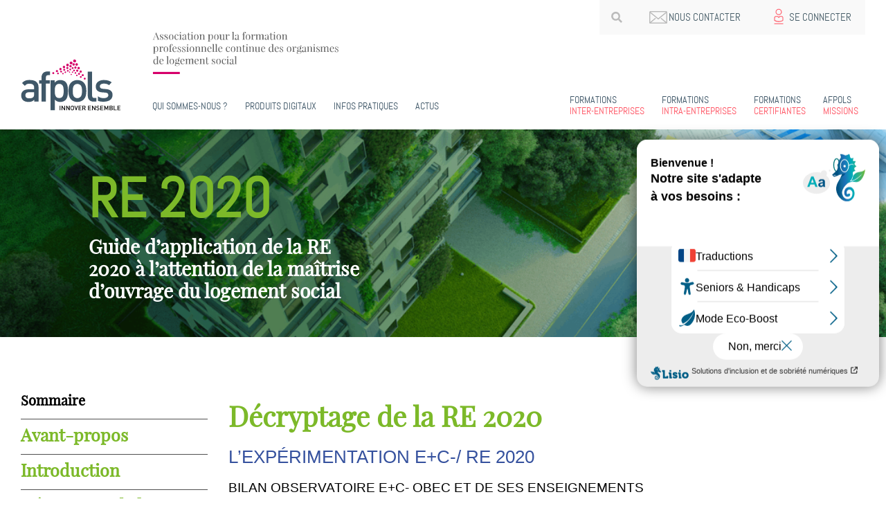

--- FILE ---
content_type: text/html;charset=utf-8
request_url: https://www.afpols.fr/actus/re-2020/decryptage-de-la-re-2020/l2019experimentation-e-c-re-2020
body_size: 15558
content:
<!DOCTYPE html>
<html xmlns="http://www.w3.org/1999/xhtml" lang="fr" xml:lang="fr">

<head>
<base href="https://www.afpols.fr/actus/re-2020/decryptage-de-la-re-2020/l2019experimentation-e-c-re-2020/bilan-observatoire-e-c-obec-et-de-ses-enseignements/" />
<meta property="og:title" content="Bilan Observatoire E+C- OBEC et  de ses enseignements" /><meta property="og:description" content="" /><meta property="og:type" content="article" /><meta property="og:url" content="https://www.afpols.fr/actus/re-2020/decryptage-de-la-re-2020/l2019experimentation-e-c-re-2020/bilan-observatoire-e-c-obec-et-de-ses-enseignements" /><meta property="og:image" content="https://www.afpols.fr/logo.png" /><meta property="og:locale" content="fr_FR" /><meta property="og:site_name" content="Afpols Formations" /><title>Bilan Observatoire E+C- OBEC et  de ses enseignements — Afpols Formations</title><meta name="DC.creator" content="yoan" /><meta name="DC.format" content="text/html" /><meta name="DC.language" content="fr" /><meta name="DC.date.modified" content="2023-05-02T08:57:57+01:00" /><meta name="DC.date.created" content="2023-04-04T10:35:36+01:00" /><meta name="DC.type" content="Page" /><meta name="DC.distribution" content="Global" /><meta name="robots" content="ALL" /><meta name="distribution" content="Global" /><meta name="twitter:card" content="summary" /><meta property="og:site_name" content="Afpols Formations" /><meta property="og:title" content="Bilan Observatoire E+C- OBEC et  de ses enseignements" /><meta property="og:type" content="website" /><meta property="og:description" content="" /><meta property="og:url" content="https://www.afpols.fr/actus/re-2020/decryptage-de-la-re-2020/l2019experimentation-e-c-re-2020" /><meta property="og:image" content="https://www.afpols.fr/@@site-logo/header_logo.svg" /><meta property="og:image:type" content="image/png" /><meta name="viewport" content="width=device-width, initial-scale=1.0" /><script>PORTAL_URL = 'https://www.afpols.fr';</script><script type="text/javascript" src="https://www.afpols.fr/++plone++production/++unique++2019-08-30T16:33:26.465269/default.js" data-bundle="production"></script><link rel="stylesheet" href="https://www.afpols.fr/++plone++production/++unique++2019-08-30T16:33:26.465269/default.css" data-bundle="production" /><link rel="canonical" href="https://www.afpols.fr/actus/re-2020/decryptage-de-la-re-2020/l2019experimentation-e-c-re-2020" /><link rel="search" href="https://www.afpols.fr/@@search" title="Recherche dans ce site" /><link rel="next" href="https://www.afpols.fr/actus/re-2020/decryptage-de-la-re-2020/l2019experimentation-e-c-re-2020/remarques-generales" title="Go to next item" /><meta name="generator" content="Plone - http://plone.com" />
    <meta http-equiv="Content-type" content="text/html; charset=utf-8" />

    <!-- Favicon -->
    <link rel="shortcut icon" href="/++theme++afpols.theme/theme/static/theme/img/favicon.ico" />
    <!-- End Favicon -->
    <!-- Typos -->
    <link href="https://fonts.googleapis.com/css?family=Playfair+Display:400,400i,700,700i,900,900i&amp;display=swap" rel="stylesheet" />
    <link href="https://fonts.googleapis.com/css?family=Roboto+Condensed:300,300i,400,400i,700,700i&amp;display=swap" rel="stylesheet" />
    <!-- End Typos -->

    <!-- <link href="https://unpkg.com/tailwindcss@^2/dist/tailwind.min.css" rel="stylesheet"> -->

<script type="text/javascript" src="/++theme++afpols.theme/theme/static/theme/scripts/tarteaucitron/tarteaucitron.min.js"></script><script type="text/javascript">
                tarteaucitron.init({
                "privacyUrl": "/mentions-legales", /* Privacy policy url */

                "hashtag": "#tarteaucitron", /* Open the panel with this hashtag */
                "cookieName": "tartaucitron", /* Cookie name */

                "orientation": "bottom", /* Banner position (top - bottom) */
                "showAlertSmall": false, /* Show the small banner on bottom right */
                "cookieslist": true, /* Show the cookie list */

                "adblocker": false, /* Show a Warning if an adblocker is detected */
                "AcceptAllCta" : true, /* Show the accept all button when highPrivacy on */
                "highPrivacy": false, /* Disable auto consent */
                "handleBrowserDNTRequest": false, /* If Do Not Track == 1, disallow all */

                "removeCredit": true, /* Remove credit link */
                "moreInfoLink": true, /* Show more info link */
                "useExternalCss": false, /* If false, the tarteaucitron.css file will be loaded */

                "readmoreLink": "/mentions-legales" /* Change the default readmore link */

                });
                tarteaucitron.user.multiplegtagUa = ['UA-37596627-1', 'G-9H2RZ5T0YR'];
                (tarteaucitron.job = tarteaucitron.job || []).push('multiplegtag');
                tarteaucitron.user.googletagmanagerId = 'GTM-5JDDCL3';
                (tarteaucitron.job = tarteaucitron.job || []).push('googletagmanager');
                (tarteaucitron.job = tarteaucitron.job || []).push('facebook');
                (tarteaucitron.job = tarteaucitron.job || []).push('linkedin');
                (tarteaucitron.job = tarteaucitron.job || []).push('twitter');

                tarteaucitron.user.facebookpixelId = '172373990724755'; 
                tarteaucitron.user.facebookpixelMore = function () { /* add here your optionnal facebook pixel function */ };
                (tarteaucitron.job = tarteaucitron.job || []).push('facebookpixel');


                $(document).ready(function(){
                $('.tarteaucitron-openpanel').bind('click', function(e){tarteaucitron.userInterface.openPanel();e.preventDefault();});
                });

            </script><script type="text/javascript">var accesskey="3811";</script><script type="text/javascript" src="https://www.numanis.net/accessedition.js" charset="UTF-8" async="async"></script><link rel="stylesheet" type="text/css" href="/++resource++afpols.dist/css/app.2bba84fb.css" /></head>

<body class="frontend icons-on portaltype-document section-actus site-portal subsection-re-2020 subsection-re-2020-decryptage-de-la-re-2020 subsection-re-2020-decryptage-de-la-re-2020-l2019experimentation-e-c-re-2020 template-document_view thumbs-on userrole-anonymous viewpermission-view" id="visual-portal-wrapper" dir="ltr" data-base-url="https://www.afpols.fr/actus/re-2020/decryptage-de-la-re-2020/l2019experimentation-e-c-re-2020/bilan-observatoire-e-c-obec-et-de-ses-enseignements" data-view-url="https://www.afpols.fr/actus/re-2020/decryptage-de-la-re-2020/l2019experimentation-e-c-re-2020/bilan-observatoire-e-c-obec-et-de-ses-enseignements" data-portal-url="https://www.afpols.fr" data-i18ncatalogurl="https://www.afpols.fr/plonejsi18n" data-pat-pickadate="{&quot;date&quot;: {&quot;selectYears&quot;: 200}, &quot;time&quot;: {&quot;interval&quot;: 5 } }" data-pat-plone-modal="{&quot;actionOptions&quot;: {&quot;displayInModal&quot;: false}}"><div id="content-outer">
        <div id="header">


            <div id="portal-tophead"><div id="scrollToTop"></div><div class="relative"><div id="search-bar"><form id="search-form" action="https://www.afpols.fr/@@search" role="search" class="pat-livesearch" data-pat-livesearch="ajaxUrl:https://www.afpols.fr/@@ajax-search"><div class="LSBox"><input name="SearchableText" type="text" size="18" class="search-field" id="search-text" autocomplete="off" title="Recherche" placeholder="Recherche" /><input type="submit" value="" class="toggle-search" /></div></form></div><div id="nous-contacter"><a href="https://www.afpols.fr/informations-pratiques/formulaire-de-contact-1"><img width="30" height="30" src="/++theme++afpols.theme/theme/static/theme/img/enveloppe.svg" /><span>Nous contacter</span></a></div><div id="espace-pro"><a class="espace-pro-link" href="/@@mon_compte"><img src="/++theme++afpols.theme/theme/static/theme/img/espace-pro.svg" /><span>Se connecter</span></a></div></div></div>

            <div class="visualClear"></div>

            <div id="loginform" class="visualNoPrint"></div>
            <div id="portal-header">
                <div class="visualClear"></div>

                <h1>
                    <a id="portal-logo" title="AFPOLS, Association pour la Formation Professionnelle continue des Organismes de Logement Social" alt="AFPOLS, Association pour la Formation Professionnelle continue des Organismes de Logement Social" accesskey="1" href="https://www.afpols.fr">
                    </a>
                </h1>
                <div id="title-page" class="blockelement"></div>
                <div class="visualClear"></div>
            </div>


            <nav id="portal-globalnav-wrapper" class="plone-navbar pat-navigationmarker"><div class="container"><div class="plone-navbar-header"><button type="button" class="plone-navbar-toggle" data-toggle="collapse" data-target="#portal-globalnav-collapse"><span class="sr-only">Toggle navigation</span><span class="icon-bar"></span><span class="icon-bar"></span><span class="icon-bar"></span></button></div><div class="plone-collapse plone-navbar-collapse" id="portal-globalnav-collapse"><ul class="plone-nav plone-navbar-nav" id="portal-globalnav"><li class="index_html"><a href="https://www.afpols.fr" class="state-None">Home</a></li><li class="qui-sommes-nous has_subtree"><a href="https://www.afpols.fr/qui-sommes-nous" class="state-published" aria-haspopup="true">Qui sommes-nous ?</a><input id="navitem-qui-sommes-nous" type="checkbox" class="opener" /><label for="navitem-qui-sommes-nous" role="button" aria-label="Qui sommes-nous ?"></label><ul class="has_subtree dropdown"><li class="presentation-de-l2019afpols"><a href="https://www.afpols.fr/qui-sommes-nous/presentation-de-l2019afpols" class="state-published">L'AFPOLS, un partenaire de confiance des bailleurs sociaux</a></li><li class="le-conseil-dadministration"><a href="https://www.afpols.fr/qui-sommes-nous/le-conseil-dadministration" class="state-published">L’AFPOLS, une gouvernance paritaire</a></li><li class="la-formation-professionnelle"><a href="https://www.afpols.fr/qui-sommes-nous/la-formation-professionnelle" class="state-published">L'AFPOLS, des équipes engagées</a></li><li class="ateliers-des-competences-fonds-de-dotation"><a href="https://www.afpols.fr/qui-sommes-nous/ateliers-des-competences-fonds-de-dotation" class="state-published">Les Ateliers des Compétences - Fonds de dotation</a></li><li class="la-filiale-grave-cool"><a href="https://www.afpols.fr/qui-sommes-nous/la-filiale-grave-cool" class="state-published">La filiale Grave Cool</a></li><li class="enquete-impact-de-la-formation"><a href="https://www.afpols.fr/qui-sommes-nous/enquete-impact-de-la-formation" class="state-published">Enquête impact de la formation 2024</a></li><li class="nos-partenaires"><a href="https://www.afpols.fr/qui-sommes-nous/nos-partenaires" class="state-published">Nos Partenaires</a></li></ul></li><li class="innovation has_subtree"><a href="https://www.afpols.fr/innovation" class="state-published" aria-haspopup="true">PRODUITS DIGITAUX</a><input id="navitem-innovation" type="checkbox" class="opener" /><label for="navitem-innovation" role="button" aria-label="PRODUITS DIGITAUX"></label><ul class="has_subtree dropdown"><li class="stan-votre-lms"><a href="https://www.afpols.fr/innovation/stan-votre-lms" class="state-published">STAN - Votre Learning Management System (LMS)</a></li><li class="modules-formations-afpols-stan"><a href="https://www.afpols.fr/innovation/modules-formations-afpols-stan" class="state-published">Les modules de formation digitaux</a></li><li class="perspectives-hlm-jerome-guedj"><a href="https://www.afpols.fr/innovation/perspectives-hlm-jerome-guedj" class="state-published">Perspectives HLM #2, un cycle de 4 conférences vidéos de Jérôme GUEDJ</a></li><li class="pipols"><a href="https://www.afpols.fr/innovation/pipols" class="state-published">PIPOLS - La solution pour intégrer vos nouveaux collaborateurs dans le logement social</a></li><li class="oser-oriente-solution-entretien-recouvrement"><a href="https://www.afpols.fr/innovation/oser-oriente-solution-entretien-recouvrement" class="state-published">OSER l'orienté solution pour l'entretien de recouvrement - Formation hybride</a></li><li class="cooc-serious-games-gardien-d-immeubles-et-responsable-de-site"><a href="https://www.afpols.fr/innovation/cooc-serious-games-gardien-d-immeubles-et-responsable-de-site" class="state-published">COOC - Les Serious Games gardien d'immeubles et responsable de site</a></li><li class="nve-nous-vieillirons-ensemble"><a href="https://www.afpols.fr/innovation/nve-nous-vieillirons-ensemble" class="state-published">NVE - Nous vieillirons ensemble</a></li><li class="coproxi-menez-lenquete"><a href="https://www.afpols.fr/innovation/coproxi-menez-lenquete" class="state-published">COPROXI - Menez l'enquête !</a></li><li class="ressourcerie-des-ressources-digitales-pour-vos-parcours-de-formations-en-interne"><a href="https://www.afpols.fr/innovation/ressourcerie-des-ressources-digitales-pour-vos-parcours-de-formations-en-interne" class="state-published">RESSOURCERIE - Des ressources digitales pour vos parcours de formation en interne</a></li><li class="en-acces-libre has_subtree"><a href="https://www.afpols.fr/innovation/en-acces-libre" class="state-published" aria-haspopup="true">En accès libre</a><input id="navitem-6872a6f0053940599c49d67d5467cfde" type="checkbox" class="opener" /><label for="navitem-6872a6f0053940599c49d67d5467cfde" role="button" aria-label="En accès libre"></label><ul class="has_subtree dropdown"><li class="le-mooc-201caccession-sociale-a-la-propriete201d"><a href="https://www.afpols.fr/innovation/en-acces-libre/le-mooc-201caccession-sociale-a-la-propriete201d" class="state-published">Le MOOC “Accession sociale à la propriété”</a></li><li class="ma-copro-on-vous-donne-les-cles"><a href="https://www.afpols.fr/innovation/en-acces-libre/ma-copro-on-vous-donne-les-cles" class="state-published">MA COPRO : On vous donne les clés !</a></li></ul></li><li class="declic-gardien-serious-game"><a href="https://www.afpols.fr/innovation/declic-gardien-serious-game" class="state-published">Déclic Gardien, un serious game pour recruter autrement</a></li></ul></li><li class="informations-pratiques has_subtree"><a href="https://www.afpols.fr/informations-pratiques" class="state-published" aria-haspopup="true">Infos pratiques</a><input id="navitem-informations-pratiques" type="checkbox" class="opener" /><label for="navitem-informations-pratiques" role="button" aria-label="Infos pratiques"></label><ul class="has_subtree dropdown"><li class="acces-et-contact"><a href="https://www.afpols.fr/informations-pratiques/acces-et-contact" class="state-published">Accès et contacts</a></li><li class="guide-de-connexion-a-lespace-47"><a href="https://www.afpols.fr/informations-pratiques/guide-de-connexion-a-lespace-47" class="state-published">Guide de connexion à l'espace 47</a></li><li class="formulaire-de-contact-1"><a href="https://www.afpols.fr/informations-pratiques/formulaire-de-contact-1" class="state-published">Formulaire de contact</a></li><li class="formulaire-de-contact"><a href="https://www.afpols.fr/informations-pratiques/formulaire-de-contact" class="state-published">Inscriptions en ligne - Formations Inter-Entreprises</a></li><li class="formulaire-inscription-intra"><a href="https://www.afpols.fr/informations-pratiques/formulaire-inscription-intra" class="state-published">Inscriptions en ligne - Formations Intra-Entreprises</a></li><li class="afpols-mon-compte"><a href="https://www.afpols.fr/informations-pratiques/afpols-mon-compte" class="state-published">Afpols Mon Compte : Votre portail de gestion de formation simplifiée</a></li><li class="formulaire-afpols-mon-compte"><a href="https://www.afpols.fr/informations-pratiques/formulaire-afpols-mon-compte" class="state-published">Formulaire Afpols Mon Compte</a></li><li class="inscription-a-une-formation"><a href="https://www.afpols.fr/informations-pratiques/inscription-a-une-formation" class="state-published">Bulletin d'inscription Inter-entreprises</a></li><li class="formulaire-de-contact-envols"><a href="https://www.afpols.fr/informations-pratiques/formulaire-de-contact-envols" class="state-published">Formulaire d'inscription Envols</a></li><li class="conditions-generales-de-vente"><a href="https://www.afpols.fr/informations-pratiques/conditions-generales-de-vente" class="state-published">Conditions générales de vente</a></li></ul></li><li class="actus has_subtree"><a href="https://www.afpols.fr/actus" class="state-published" aria-haspopup="true">Actus</a><input id="navitem-actus" type="checkbox" class="opener" /><label for="navitem-actus" role="button" aria-label="Actus"></label><ul class="has_subtree dropdown"><li class="espace-47-vivez-une-nouvelle-experience-de-formation-augmentee-avec-lafpols"><a href="https://www.afpols.fr/actus/espace-47-vivez-une-nouvelle-experience-de-formation-augmentee-avec-lafpols" class="state-published">Espace 47 : Vivez une nouvelle expérience de formation augmentée avec l'AFPOLS</a></li><li class="paroles-libres-lemission-live-sur-lhabitat-de-demain"><a href="https://www.afpols.fr/actus/paroles-libres-lemission-live-sur-lhabitat-de-demain" class="state-published">ParOLeS Libres, l'emission sur l'habitat de demain</a></li><li class="lilo-et-batibot"><a href="https://www.afpols.fr/actus/lilo-et-batibot" class="state-published">Découvrez Lilo et Batibot, vos partenaires de veille digital sur le logement social</a></li><li class="blog-experts has_subtree"><a href="https://www.afpols.fr/actus/blog-experts" class="state-published" aria-haspopup="true">Blog experts</a><input id="navitem-75faab3b4b684e3eac9e5e36c628b9fc" type="checkbox" class="opener" /><label for="navitem-75faab3b4b684e3eac9e5e36c628b9fc" role="button" aria-label="Blog experts"></label><ul class="has_subtree dropdown"><li class="le-blog-de-la-gestion-locative"><a href="https://www.afpols.fr/actus/blog-experts/le-blog-de-la-gestion-locative" class="state-published">Le blog de la Gestion Locative et Sociale</a></li><li class="le-blog-des-ressources-humaines"><a href="https://www.afpols.fr/actus/blog-experts/le-blog-des-ressources-humaines" class="state-published">Le blog des Ressources Humaines</a></li><li class="le-blog-de-la-maitrise-douvrage"><a href="https://www.afpols.fr/actus/blog-experts/le-blog-de-la-maitrise-douvrage" class="state-published">Le blog des Directions Techniques et de la Maîtrise d'Ouvrage</a></li><li class="le-blog-des-directions-generales-et-comites-de-direction"><a href="https://www.afpols.fr/actus/blog-experts/le-blog-des-directions-generales-et-comites-de-direction" class="state-published">Le blog des Directions Générales et comités de direction</a></li></ul></li><li class="re-2020 has_subtree"><a href="https://www.afpols.fr/actus/re-2020" class="state-published" aria-haspopup="true">RE 2020</a><input id="navitem-49ae911f449642afbb25ebd2e9157484" type="checkbox" class="opener" /><label for="navitem-49ae911f449642afbb25ebd2e9157484" role="button" aria-label="RE 2020"></label><ul class="has_subtree dropdown"><li class="avant-propos"><a href="https://www.afpols.fr/actus/re-2020/avant-propos" class="state-published">Avant-propos</a></li><li class="introduction"><a href="https://www.afpols.fr/actus/re-2020/introduction" class="state-published">Introduction</a></li><li class="decryptage-de-la-re-2020 has_subtree"><a href="https://www.afpols.fr/actus/re-2020/decryptage-de-la-re-2020" class="state-published" aria-haspopup="true">Décryptage de la RE 2020</a><input id="navitem-76987e578bbf43639d508b6ef7f84918" type="checkbox" class="opener" /><label for="navitem-76987e578bbf43639d508b6ef7f84918" role="button" aria-label="Décryptage de la RE 2020"></label><ul class="has_subtree dropdown"><li class="objectifs-de-la-re-2020"><a href="https://www.afpols.fr/actus/re-2020/decryptage-de-la-re-2020/objectifs-de-la-re-2020" class="state-published">Objectifs de la RE 2020</a></li><li class="l2019experimentation-e-c-re-2020"><a href="https://www.afpols.fr/actus/re-2020/decryptage-de-la-re-2020/l2019experimentation-e-c-re-2020" class="state-published">L’EXPÉRIMENTATION  E+C-/ RE 2020</a></li><li class="re-2020-les-textes-reglementaires"><a href="https://www.afpols.fr/actus/re-2020/decryptage-de-la-re-2020/re-2020-les-textes-reglementaires" class="state-published">RE 2020 Les textes règlementaires</a></li><li class="les-attestations"><a href="https://www.afpols.fr/actus/re-2020/decryptage-de-la-re-2020/les-attestations" class="state-published">Les attestations</a></li></ul></li><li class="application-pour-la-maitrise-d2019ouvrage-sociale has_subtree"><a href="https://www.afpols.fr/actus/re-2020/application-pour-la-maitrise-d2019ouvrage-sociale" class="state-published" aria-haspopup="true">Application pour  la maîtrise  d’ouvrage sociale</a><input id="navitem-63c4cca4b87f4d35a908e23b8852f67f" type="checkbox" class="opener" /><label for="navitem-63c4cca4b87f4d35a908e23b8852f67f" role="button" aria-label="Application pour  la maîtrise  d’ouvrage sociale"></label><ul class="has_subtree dropdown"><li class="montage-de-loperation"><a href="https://www.afpols.fr/actus/re-2020/application-pour-la-maitrise-d2019ouvrage-sociale/montage-de-loperation" class="state-published">Montage de l'opération</a></li><li class="pre-programme"><a href="https://www.afpols.fr/actus/re-2020/application-pour-la-maitrise-d2019ouvrage-sociale/pre-programme" class="state-published">Pré-programme</a></li><li class="programme"><a href="https://www.afpols.fr/actus/re-2020/application-pour-la-maitrise-d2019ouvrage-sociale/programme" class="state-published">Programme</a></li><li class="selection-de-lequipe-de-maitrise-doeuvre"><a href="https://www.afpols.fr/actus/re-2020/application-pour-la-maitrise-d2019ouvrage-sociale/selection-de-lequipe-de-maitrise-doeuvre" class="state-published">Sélection de l'équipe de maîtrise d'oeuvre</a></li><li class="les-phases-du-projet"><a href="https://www.afpols.fr/actus/re-2020/application-pour-la-maitrise-d2019ouvrage-sociale/les-phases-du-projet" class="state-published">Les phases du projet</a></li></ul></li></ul></li><li class="le-site-internet-de-l2019afpols-devient-plus-inclusif-et-plus-accessible-avec-lisio"><a href="https://www.afpols.fr/actus/le-site-internet-de-l2019afpols-devient-plus-inclusif-et-plus-accessible-avec-lisio" class="state-published">Le site internet de l’AFPOLS devient plus inclusif et plus accessible avec LISIO</a></li><li class="formation-des-nouveaux-dirigeants-oph"><a href="https://www.afpols.fr/actus/formation-des-nouveaux-dirigeants-oph" class="state-published">Formation des nouveaux  dirigeants d’OPH - Sécurisez votre parcours</a></li></ul></li><li class="afpols-conseil has_subtree"><a href="https://www.afpols.fr/afpols-conseil" class="state-published" aria-haspopup="true">Afpols Missions</a><input id="navitem-afpols-conseil" type="checkbox" class="opener" /><label for="navitem-afpols-conseil" role="button" aria-label="Afpols Missions"></label><ul class="has_subtree dropdown"><li class="missions-gestion-locative"><a href="https://www.afpols.fr/afpols-conseil/missions-gestion-locative" class="state-published">Missions Gestion Locative et Proximité</a></li><li class="amatomissionscopropriete"><a href="https://www.afpols.fr/afpols-conseil/amatomissionscopropriete" class="state-published">Missions Copropriété</a></li><li class="amatomissionscoaching"><a href="https://www.afpols.fr/afpols-conseil/amatomissionscoaching" class="state-published">Missions Coaching</a></li><li class="amatomissionsjuridique"><a href="https://www.afpols.fr/afpols-conseil/amatomissionsjuridique" class="state-published">Missions Juridiques</a></li><li class="amatomissionsrh"><a href="https://www.afpols.fr/afpols-conseil/amatomissionsrh" class="state-published">Missions RH</a></li></ul></li><li class="formations-certifiantes has_subtree"><a href="https://www.afpols.fr/formations-certifiantes" class="state-published" aria-haspopup="true">Formations Certifiantes</a><input id="navitem-formations-certifiantes" type="checkbox" class="opener" /><label for="navitem-formations-certifiantes" role="button" aria-label="Formations Certifiantes"></label><ul class="has_subtree dropdown"><li class="les-parcours-certifiants-1 has_subtree"><a href="https://www.afpols.fr/formations-certifiantes/les-parcours-certifiants-1" class="state-published" aria-haspopup="true">Les parcours certifiants Emis</a><input id="navitem-50e46037-511c-413f-a7cc-2cc9c406ede8" type="checkbox" class="opener" /><label for="navitem-50e46037-511c-413f-a7cc-2cc9c406ede8" role="button" aria-label="Les parcours certifiants Emis"></label><ul class="has_subtree dropdown"><li class="gardien-en-dimmeubles"><a href="https://www.afpols.fr/formations-certifiantes/les-parcours-certifiants-1/gardien-en-dimmeubles" class="state-published">Gardien(ne) d'immeubles</a></li><li class="responsable-de-site"><a href="https://www.afpols.fr/formations-certifiantes/les-parcours-certifiants-1/responsable-de-site" class="state-published">Responsable de site en Habitat Social</a></li><li class="directeur-rice-agence-habitat-social"><a href="https://www.afpols.fr/formations-certifiantes/les-parcours-certifiants-1/directeur-rice-agence-habitat-social" class="state-published">Directeur(rice) d'agence en Habitat social</a></li><li class="master-2-droit-et-management-de-l-habitat-social-avec-luniversite-paris-1-pantheon-2013-sorbonne"><a href="https://www.afpols.fr/formations-certifiantes/les-parcours-certifiants-1/master-2-droit-et-management-de-l-habitat-social-avec-luniversite-paris-1-pantheon-2013-sorbonne" class="state-published">Master 2 Droit et Management de l’habitat social avec l'Université Paris 1 Panthéon – Sorbonne</a></li><li class="charge-e-doperation-habitat-social"><a href="https://www.afpols.fr/formations-certifiantes/les-parcours-certifiants-1/charge-e-doperation-habitat-social" class="state-published">Chargé(e) d’Opérations d'Habitat Social</a></li><li class="technicien-ne-de-patrimoine"><a href="https://www.afpols.fr/formations-certifiantes/les-parcours-certifiants-1/technicien-ne-de-patrimoine" class="state-published">Technicien(ne) de Patrimoine en Immobilier social</a></li><li class="charge-e-gestion-locative-sociale"><a href="https://www.afpols.fr/formations-certifiantes/les-parcours-certifiants-1/charge-e-gestion-locative-sociale" class="state-published">Chargé(e) de Gestion Locative sociale</a></li><li class="charge-e-d-accueil-en-habitat-social"><a href="https://www.afpols.fr/formations-certifiantes/les-parcours-certifiants-1/charge-e-d-accueil-en-habitat-social" class="state-published">Chargé(e) d'accueil en habitat social</a></li><li class="validation-acquis-experience-vae"><a href="https://www.afpols.fr/formations-certifiantes/les-parcours-certifiants-1/validation-acquis-experience-vae" class="state-published">Validation des Acquis de l’Expérience - VAE</a></li></ul></li><li class="les-parcours-certifiants"><a href="https://www.afpols.fr/formations-certifiantes/les-parcours-certifiants" class="state-published">Nos programmations</a></li><li class="transformation-hlm"><a href="https://www.afpols.fr/formations-certifiantes/transformation-hlm" class="state-published">Présentation du CFA</a></li><li class="evaluation"><a href="https://www.afpols.fr/formations-certifiantes/evaluation" class="state-published">Evaluation des compétences - recrutement et mobilité</a></li><li class="reunion-presentation-formations-certifiantes"><a href="https://www.afpols.fr/formations-certifiantes/reunion-presentation-formations-certifiantes" class="state-published">Découvrez les formations certifiantes avec nos réunions d'information en visio !</a></li><li class="webinaire-rh"><a href="https://www.afpols.fr/formations-certifiantes/webinaire-rh" class="state-published">Inscription Webinaire RH : faites de l'alternance votre levier de recrutement</a></li></ul></li><li class="intra"><a href="https://www.afpols.fr/intra" class="state-published">Formations Intra-entreprises</a></li><li class="formations-inter-entreprises has_subtree"><a href="https://www.afpols.fr/formations-inter-entreprises" class="state-published" aria-haspopup="true">Formations Inter-entreprises</a><input id="navitem-formations-inter-entreprises" type="checkbox" class="opener" /><label for="navitem-formations-inter-entreprises" role="button" aria-label="Formations Inter-entreprises"></label><ul class="has_subtree dropdown"><li class="nos-formations has_subtree"><a href="https://www.afpols.fr/formations-inter-entreprises/nos-formations" class="state-published" aria-haspopup="true">Nos formations</a><input id="navitem-55ed826d4ccf4b43be79f328c1b9c4a6" type="checkbox" class="opener" /><label for="navitem-55ed826d4ccf4b43be79f328c1b9c4a6" role="button" aria-label="Nos formations"></label><ul class="has_subtree dropdown"><li class="culture-et-efficacite-professionnelle has_subtree"><a href="https://www.afpols.fr/formations-inter-entreprises/nos-formations/culture-et-efficacite-professionnelle" class="state-published" aria-haspopup="true">Culture et efficacité professionnelle</a><input id="navitem-1f57f75df66b441bbf83f5d51d6ec99a" type="checkbox" class="opener" /><label for="navitem-1f57f75df66b441bbf83f5d51d6ec99a" role="button" aria-label="Culture et efficacité professionnelle"></label><ul class="has_subtree dropdown"><li class="se-reperer-dans-le-logement-social"><a href="https://www.afpols.fr/formations-inter-entreprises/nos-formations/culture-et-efficacite-professionnelle/se-reperer-dans-le-logement-social" class="state-published">Se repérer dans le logement social</a></li><li class="efficacite-professionnelle"><a href="https://www.afpols.fr/formations-inter-entreprises/nos-formations/culture-et-efficacite-professionnelle/efficacite-professionnelle" class="state-published">Efficacité professionnelle</a></li></ul></li><li class="pilotage-management-rh has_subtree"><a href="https://www.afpols.fr/formations-inter-entreprises/nos-formations/pilotage-management-rh" class="state-published" aria-haspopup="true">Pilotage management RH</a><input id="navitem-40213ded3d474bd49a20acc670cc341b" type="checkbox" class="opener" /><label for="navitem-40213ded3d474bd49a20acc670cc341b" role="button" aria-label="Pilotage management RH"></label><ul class="has_subtree dropdown"><li class="strategie-et-accompagnement-des-changements"><a href="https://www.afpols.fr/formations-inter-entreprises/nos-formations/pilotage-management-rh/strategie-et-accompagnement-des-changements" class="state-published">Stratégie et accompagnement des changements</a></li><li class="restructuration-regroupement-fusion-et-sac"><a href="https://www.afpols.fr/formations-inter-entreprises/nos-formations/pilotage-management-rh/restructuration-regroupement-fusion-et-sac" class="state-published">Restructuration, regroupement, fusion et sac</a></li><li class="ressources-humaines-et-droit-social"><a href="https://www.afpols.fr/formations-inter-entreprises/nos-formations/pilotage-management-rh/ressources-humaines-et-droit-social" class="state-published">Ressources humaines et droit social</a></li><li class="manager-des-equipes-et-piloter-des-activites-et"><a href="https://www.afpols.fr/formations-inter-entreprises/nos-formations/pilotage-management-rh/manager-des-equipes-et-piloter-des-activites-et" class="state-published">Manager des équipes et piloter des activités et des projets</a></li><li class="prevenir-les-risques-assurances"><a href="https://www.afpols.fr/formations-inter-entreprises/nos-formations/pilotage-management-rh/prevenir-les-risques-assurances" class="state-published">Prévenir les risques / assurances</a></li><li class="administrer-un-organisme"><a href="https://www.afpols.fr/formations-inter-entreprises/nos-formations/pilotage-management-rh/administrer-un-organisme" class="state-published">Administrer un organisme</a></li></ul></li><li class="gestion-finance-fiscalite has_subtree"><a href="https://www.afpols.fr/formations-inter-entreprises/nos-formations/gestion-finance-fiscalite" class="state-published" aria-haspopup="true">Gestion finance fiscalité</a><input id="navitem-4b7ca247a90b4542ab38410b39985def" type="checkbox" class="opener" /><label for="navitem-4b7ca247a90b4542ab38410b39985def" role="button" aria-label="Gestion finance fiscalité"></label><ul class="has_subtree dropdown"><li class="comptabilite"><a href="https://www.afpols.fr/formations-inter-entreprises/nos-formations/gestion-finance-fiscalite/comptabilite" class="state-published">Comptabilité</a></li><li class="budget-controle-de-gestion-et-finance"><a href="https://www.afpols.fr/formations-inter-entreprises/nos-formations/gestion-finance-fiscalite/budget-controle-de-gestion-et-finance" class="state-published">Budget, contrôle de gestion et finance</a></li><li class="fiscalite"><a href="https://www.afpols.fr/formations-inter-entreprises/nos-formations/gestion-finance-fiscalite/fiscalite" class="state-published">Fiscalité</a></li></ul></li><li class="gestion-locative-et-sociale has_subtree"><a href="https://www.afpols.fr/formations-inter-entreprises/nos-formations/gestion-locative-et-sociale" class="state-published" aria-haspopup="true">Gestion locative et action sociale</a><input id="navitem-1fe9f21853144104850fac0e47ede455" type="checkbox" class="opener" /><label for="navitem-1fe9f21853144104850fac0e47ede455" role="button" aria-label="Gestion locative et action sociale"></label><ul class="has_subtree dropdown"><li class="attributions-et-mutations"><a href="https://www.afpols.fr/formations-inter-entreprises/nos-formations/gestion-locative-et-sociale/attributions-et-mutations" class="state-published">Attributions et mutations</a></li><li class="reglementation"><a href="https://www.afpols.fr/formations-inter-entreprises/nos-formations/gestion-locative-et-sociale/reglementation" class="state-published">Réglementation</a></li><li class="commerces-et-foyers"><a href="https://www.afpols.fr/formations-inter-entreprises/nos-formations/gestion-locative-et-sociale/commerces-et-foyers" class="state-published">Commerces et foyers</a></li><li class="gestion-sociale"><a href="https://www.afpols.fr/formations-inter-entreprises/nos-formations/gestion-locative-et-sociale/gestion-sociale" class="state-published">Action sociale</a></li><li class="impayes-et-contentieux"><a href="https://www.afpols.fr/formations-inter-entreprises/nos-formations/gestion-locative-et-sociale/impayes-et-contentieux" class="state-published">Impayés et contentieux</a></li><li class="politique-commerciale-et-relation-client"><a href="https://www.afpols.fr/formations-inter-entreprises/nos-formations/gestion-locative-et-sociale/politique-commerciale-et-relation-client" class="state-published">Politique commerciale et relation client</a></li><li class="relations-avec-les-habitants"><a href="https://www.afpols.fr/formations-inter-entreprises/nos-formations/gestion-locative-et-sociale/relations-avec-les-habitants" class="state-published">Relations avec les habitants</a></li></ul></li><li class="maitrise-d2019ouvrage-sociale has_subtree"><a href="https://www.afpols.fr/formations-inter-entreprises/nos-formations/maitrise-d2019ouvrage-sociale" class="state-published" aria-haspopup="true">Maîtrise d'ouvrage sociale</a><input id="navitem-e63bc853e6494034ad292ed3df7c9c1a" type="checkbox" class="opener" /><label for="navitem-e63bc853e6494034ad292ed3df7c9c1a" role="button" aria-label="Maîtrise d'ouvrage sociale"></label><ul class="has_subtree dropdown"><li class="strategie-de-la-moa-sociale"><a href="https://www.afpols.fr/formations-inter-entreprises/nos-formations/maitrise-d2019ouvrage-sociale/strategie-de-la-moa-sociale" class="state-published">Stratégie de la MOA sociale</a></li><li class="reglementation-technique-re2020-et-construction"><a href="https://www.afpols.fr/formations-inter-entreprises/nos-formations/maitrise-d2019ouvrage-sociale/reglementation-technique-re2020-et-construction" class="state-published">Réglementation technique, RE2020 et construction durable</a></li><li class="economie-circulaire-et-biodiversite"><a href="https://www.afpols.fr/formations-inter-entreprises/nos-formations/maitrise-d2019ouvrage-sociale/economie-circulaire-et-biodiversite" class="state-published">Economie circulaire et biodiversité</a></li><li class="montages-juridiques-et-financiers-doperations"><a href="https://www.afpols.fr/formations-inter-entreprises/nos-formations/maitrise-d2019ouvrage-sociale/montages-juridiques-et-financiers-doperations" class="state-published">Montages juridiques et financiers d'opérations</a></li><li class="bim-et-maquette-numerique"><a href="https://www.afpols.fr/formations-inter-entreprises/nos-formations/maitrise-d2019ouvrage-sociale/bim-et-maquette-numerique" class="state-published">BIM et maquette numérique</a></li><li class="amenagement-urbanisme-et-renouvellement-urbain"><a href="https://www.afpols.fr/formations-inter-entreprises/nos-formations/maitrise-d2019ouvrage-sociale/amenagement-urbanisme-et-renouvellement-urbain" class="state-published">Aménagement, urbanisme et renouvellement urbain</a></li><li class="contrats-marches-publics-et-prives"><a href="https://www.afpols.fr/formations-inter-entreprises/nos-formations/maitrise-d2019ouvrage-sociale/contrats-marches-publics-et-prives" class="state-published">Contrats, marchés publics et privés</a></li><li class="rehabilitation-et-amelioration-du-patrimoine"><a href="https://www.afpols.fr/formations-inter-entreprises/nos-formations/maitrise-d2019ouvrage-sociale/rehabilitation-et-amelioration-du-patrimoine" class="state-published">Réhabilitation et amélioration du patrimoine</a></li><li class="pilotage-et-gestion-de-chantiers"><a href="https://www.afpols.fr/formations-inter-entreprises/nos-formations/maitrise-d2019ouvrage-sociale/pilotage-et-gestion-de-chantiers" class="state-published">Pilotage et gestion de chantiers</a></li></ul></li><li class="patrimoine has_subtree"><a href="https://www.afpols.fr/formations-inter-entreprises/nos-formations/patrimoine" class="state-published" aria-haspopup="true">Patrimoine</a><input id="navitem-15d5c4c2190d4303818143979252ae35" type="checkbox" class="opener" /><label for="navitem-15d5c4c2190d4303818143979252ae35" role="button" aria-label="Patrimoine"></label><ul class="has_subtree dropdown"><li class="strategie"><a href="https://www.afpols.fr/formations-inter-entreprises/nos-formations/patrimoine/strategie" class="state-published">Stratégie</a></li><li class="pathologies-et-desordres-des-batiments"><a href="https://www.afpols.fr/formations-inter-entreprises/nos-formations/patrimoine/pathologies-et-desordres-des-batiments" class="state-published">Pathologies et désordres des bâtiments</a></li><li class="maintenance-securite-et-exploitation-du-patrimoine"><a href="https://www.afpols.fr/formations-inter-entreprises/nos-formations/patrimoine/maintenance-securite-et-exploitation-du-patrimoine" class="state-published">Maintenance, sécurité et exploitation du patrimoine</a></li><li class="proprete"><a href="https://www.afpols.fr/formations-inter-entreprises/nos-formations/patrimoine/proprete" class="state-published">Propreté</a></li><li class="gestion-technique-du-logement"><a href="https://www.afpols.fr/formations-inter-entreprises/nos-formations/patrimoine/gestion-technique-du-logement" class="state-published">GESTION TECHNIQUE DU LOGEMENT</a></li></ul></li><li class="gestion-de-proximite has_subtree"><a href="https://www.afpols.fr/formations-inter-entreprises/nos-formations/gestion-de-proximite" class="state-published" aria-haspopup="true">Gestion de proximité</a><input id="navitem-04af9f4733334ec3b2589a24fc919de7" type="checkbox" class="opener" /><label for="navitem-04af9f4733334ec3b2589a24fc919de7" role="button" aria-label="Gestion de proximité"></label><ul class="has_subtree dropdown"><li class="pilotage-et-management-de-proximite"><a href="https://www.afpols.fr/formations-inter-entreprises/nos-formations/gestion-de-proximite/pilotage-et-management-de-proximite" class="state-published">Pilotage et management de proximité</a></li><li class="relations-avec-les-habitants"><a href="https://www.afpols.fr/formations-inter-entreprises/nos-formations/gestion-de-proximite/relations-avec-les-habitants" class="state-published">Relations avec les habitants</a></li><li class="gestion-technique-du-logement"><a href="https://www.afpols.fr/formations-inter-entreprises/nos-formations/gestion-de-proximite/gestion-technique-du-logement" class="state-published">Gestion technique du logement</a></li><li class="proprete"><a href="https://www.afpols.fr/formations-inter-entreprises/nos-formations/gestion-de-proximite/proprete" class="state-published">Propreté</a></li></ul></li><li class="accession-bail-reel-solidaire-vente-hlm-et has_subtree"><a href="https://www.afpols.fr/formations-inter-entreprises/nos-formations/accession-bail-reel-solidaire-vente-hlm-et" class="state-published" aria-haspopup="true">Accession bail réel solidaire vente HLM et copropriétés</a><input id="navitem-21d288c1c5e6429183e7e9536cfcad15" type="checkbox" class="opener" /><label for="navitem-21d288c1c5e6429183e7e9536cfcad15" role="button" aria-label="Accession bail réel solidaire vente HLM et copropriétés"></label><ul class="has_subtree dropdown"><li class="accession"><a href="https://www.afpols.fr/formations-inter-entreprises/nos-formations/accession-bail-reel-solidaire-vente-hlm-et/accession" class="state-published">Accession</a></li><li class="bail-reel-solidaire"><a href="https://www.afpols.fr/formations-inter-entreprises/nos-formations/accession-bail-reel-solidaire-vente-hlm-et/bail-reel-solidaire" class="state-published">Bail réel solidaire</a></li><li class="vente-hlm"><a href="https://www.afpols.fr/formations-inter-entreprises/nos-formations/accession-bail-reel-solidaire-vente-hlm-et/vente-hlm" class="state-published">Vente hlm</a></li><li class="coproprietes"><a href="https://www.afpols.fr/formations-inter-entreprises/nos-formations/accession-bail-reel-solidaire-vente-hlm-et/coproprietes" class="state-published">Copropriétés</a></li></ul></li></ul></li><li class="nouveauxstagesinter"><a href="https://www.afpols.fr/formations-inter-entreprises/nouveauxstagesinter" class="state-published">Nouveautés 2026*</a></li><li class="ouvertures-garanties has_subtree"><a href="https://www.afpols.fr/formations-inter-entreprises/ouvertures-garanties" class="state-published" aria-haspopup="true">Ouvertures garanties</a><input id="navitem-73ec4bbc62464fe1a80b11014de9e94e" type="checkbox" class="opener" /><label for="navitem-73ec4bbc62464fe1a80b11014de9e94e" role="button" aria-label="Ouvertures garanties"></label><ul class="has_subtree dropdown"><li class="ouvertures-garanties-de-nos-formations-en-maitrise-douvrage-sociale"><a href="https://www.afpols.fr/formations-inter-entreprises/ouvertures-garanties/ouvertures-garanties-de-nos-formations-en-maitrise-douvrage-sociale" class="state-published">Maîtrise d'ouvrage sociale : nos formations en ouvertures garanties*</a></li><li class="ouvertures-garanties-de-nos-formations-en-gestion-locative-et-sociale"><a href="https://www.afpols.fr/formations-inter-entreprises/ouvertures-garanties/ouvertures-garanties-de-nos-formations-en-gestion-locative-et-sociale" class="state-published">Gestion locative et action sociale : nos formations en ouvertures garanties*</a></li><li class="ouvertures-garanties-de-nos-formations-en-gestion-et-finance"><a href="https://www.afpols.fr/formations-inter-entreprises/ouvertures-garanties/ouvertures-garanties-de-nos-formations-en-gestion-et-finance" class="state-published">Gestion, finance et fiscalité  : nos formations en ouvertures garanties*</a></li><li class="ouvertures-garanties-de-nos-formations-en-pilotage-management-et-rh"><a href="https://www.afpols.fr/formations-inter-entreprises/ouvertures-garanties/ouvertures-garanties-de-nos-formations-en-pilotage-management-et-rh" class="state-published">Pilotage, management et RH : nos formations en ouvertures garanties*</a></li><li class="ouvertures-garanties-de-nos-formations-accession-bail-reel-solidaire-vente-hlm-et-coproprietes"><a href="https://www.afpols.fr/formations-inter-entreprises/ouvertures-garanties/ouvertures-garanties-de-nos-formations-accession-bail-reel-solidaire-vente-hlm-et-coproprietes" class="state-published">Accession bail réel solidaire vente HLM et copropriétés : nos formations en ouvertures garanties*</a></li><li class="ouvertures-garanties-de-nos-formations-en-gestion-de-proximite"><a href="https://www.afpols.fr/formations-inter-entreprises/ouvertures-garanties/ouvertures-garanties-de-nos-formations-en-gestion-de-proximite" class="state-published">Gestion de proximité : nos formations en ouvertures garanties*</a></li><li class="ouvertures-garanties-de-nos-formations-culture-et-efficacite-professionnelle"><a href="https://www.afpols.fr/formations-inter-entreprises/ouvertures-garanties/ouvertures-garanties-de-nos-formations-culture-et-efficacite-professionnelle" class="state-published">Culture et efficacité professionnelle : nos formations en ouvertures garanties*</a></li><li class="ouvertures-garanties-de-nos-formations-patrimoine"><a href="https://www.afpols.fr/formations-inter-entreprises/ouvertures-garanties/ouvertures-garanties-de-nos-formations-patrimoine" class="state-published">Patrimoine : nos formations en ouvertures garanties*</a></li></ul></li><li class="sessions-programmees-en-janvier-fevrier-2025"><a href="https://www.afpols.fr/formations-inter-entreprises/sessions-programmees-en-janvier-fevrier-2025" class="state-published">Nos formations programmées janvier et février 2026*</a></li><li class="programmation-2025-stages-en-presentiel has_subtree"><a href="https://www.afpols.fr/formations-inter-entreprises/programmation-2025-stages-en-presentiel" class="state-published" aria-haspopup="true">Formations inter en présentiel</a><input id="navitem-410d49714eef43a393e921209ed32481" type="checkbox" class="opener" /><label for="navitem-410d49714eef43a393e921209ed32481" role="button" aria-label="Formations inter en présentiel"></label><ul class="has_subtree dropdown"><li class="les-formations-en-maitrise-douvrage-sociale-en-presentiel"><a href="https://www.afpols.fr/formations-inter-entreprises/programmation-2025-stages-en-presentiel/les-formations-en-maitrise-douvrage-sociale-en-presentiel" class="state-published">Maîtrise d'ouvrage sociale : nos formations en présentiel</a></li><li class="les-formations-en-gestion-locative-et-sociale-en-presentiel"><a href="https://www.afpols.fr/formations-inter-entreprises/programmation-2025-stages-en-presentiel/les-formations-en-gestion-locative-et-sociale-en-presentiel" class="state-published">Gestion locative et action sociale : nos formations en présentiel</a></li><li class="les-formations-en-gestion-et-finance-en-presentiel"><a href="https://www.afpols.fr/formations-inter-entreprises/programmation-2025-stages-en-presentiel/les-formations-en-gestion-et-finance-en-presentiel" class="state-published">Gestion, finance et fiscalité  : nos formations en présentiel</a></li><li class="les-formations-en-pilotage-management-et-rh-en-presentiel"><a href="https://www.afpols.fr/formations-inter-entreprises/programmation-2025-stages-en-presentiel/les-formations-en-pilotage-management-et-rh-en-presentiel" class="state-published">Pilotage, management et RH : nos formations en présentiel</a></li><li class="les-formations-accession-bail-reel-solidaire-vente-hlm-et-coproprietes-en-presentiel"><a href="https://www.afpols.fr/formations-inter-entreprises/programmation-2025-stages-en-presentiel/les-formations-accession-bail-reel-solidaire-vente-hlm-et-coproprietes-en-presentiel" class="state-published">Accession bail réel solidaire vente HLM et copropriétés : nos formations en présentiel</a></li><li class="les-formations-en-gestion-de-proximite-en-presentiel"><a href="https://www.afpols.fr/formations-inter-entreprises/programmation-2025-stages-en-presentiel/les-formations-en-gestion-de-proximite-en-presentiel" class="state-published">Gestion de proximité : nos formations en présentiel</a></li><li class="les-formations-culture-et-efficacite-professionnelle-en-presentiel"><a href="https://www.afpols.fr/formations-inter-entreprises/programmation-2025-stages-en-presentiel/les-formations-culture-et-efficacite-professionnelle-en-presentiel" class="state-published">Culture et efficacité professionnelle : nos formations en présentiel</a></li><li class="les-formations-patrimoine-en-presentiel"><a href="https://www.afpols.fr/formations-inter-entreprises/programmation-2025-stages-en-presentiel/les-formations-patrimoine-en-presentiel" class="state-published">Patrimoine : nos formations en présentiel</a></li></ul></li><li class="formations_hybrides"><a href="https://www.afpols.fr/formations-inter-entreprises/formations_hybrides" class="state-published">Formations hybrides</a></li><li class="programmation-speciale-collectivites-territoriales-2025"><a href="https://www.afpols.fr/formations-inter-entreprises/programmation-speciale-collectivites-territoriales-2025" class="state-published">Formations pour les collectivités territoriales</a></li><li class="envols has_subtree"><a href="https://www.afpols.fr/formations-inter-entreprises/envols" class="state-published" aria-haspopup="true">ENVOLS</a><input id="navitem-5ded215c3e5d48d8a9d702f9c5d1e97b" type="checkbox" class="opener" /><label for="navitem-5ded215c3e5d48d8a9d702f9c5d1e97b" role="button" aria-label="ENVOLS"></label><ul class="has_subtree dropdown"><li class="actualite-du-financement-des-differents-types"><a href="https://www.afpols.fr/formations-inter-entreprises/envols/actualite-du-financement-des-differents-types" class="state-published">Actualité du financement de l'accession sociale à la propriété</a></li><li class="les-eco-gestes"><a href="https://www.afpols.fr/formations-inter-entreprises/envols/les-eco-gestes" class="state-published">Les éco-gestes</a></li><li class="initiation-a-la-demarche-carbone"><a href="https://www.afpols.fr/formations-inter-entreprises/envols/initiation-a-la-demarche-carbone" class="state-published">Initiation à la démarche carbone</a></li><li class="comprendre-et-utiliser-les-certificats"><a href="https://www.afpols.fr/formations-inter-entreprises/envols/comprendre-et-utiliser-les-certificats" class="state-published">Certificats d’Economie d’Energie (CEE) : comprendre le dispositif pour diminuer ses coûts de travaux</a></li><li class="analyser-et-comprendre-des-donnees-de-consommation"><a href="https://www.afpols.fr/formations-inter-entreprises/envols/analyser-et-comprendre-des-donnees-de-consommation" class="state-published">Analyser et comprendre des données de consommation d'énergie</a></li><li class="introduction-a-la-construction-hors-site-pour-les"><a href="https://www.afpols.fr/formations-inter-entreprises/envols/introduction-a-la-construction-hors-site-pour-les" class="state-published">Introduction à la construction hors site pour les bailleurs sociaux</a></li><li class="les-autorites-organisatrices-de-lhabitat-aoh-etat"><a href="https://www.afpols.fr/formations-inter-entreprises/envols/les-autorites-organisatrices-de-lhabitat-aoh-etat" class="state-published">Les Autorités Organisatrices de l'Habitat (AOH) : état des lieux et perspectives</a></li><li class="les-essentiels-de-la-reglementation-de-la-gestion"><a href="https://www.afpols.fr/formations-inter-entreprises/envols/les-essentiels-de-la-reglementation-de-la-gestion" class="state-published">Les essentiels de la réglementation de la gestion locative – spécial collectivités territoriales</a></li><li class="les-essentiels-de-la-comptabilite-generale-en-ols"><a href="https://www.afpols.fr/formations-inter-entreprises/envols/les-essentiels-de-la-comptabilite-generale-en-ols" class="state-published">Les essentiels de la comptabilité générale en OLS - Spécial outre-mer</a></li><li class="les-fondamentaux-des-charges-recuperables-special"><a href="https://www.afpols.fr/formations-inter-entreprises/envols/les-fondamentaux-des-charges-recuperables-special" class="state-published">Les fondamentaux des charges récupérables - spécial outre-mer</a></li><li class="les-fondamentaux-du-diagnostic-et-des-pathologies"><a href="https://www.afpols.fr/formations-inter-entreprises/envols/les-fondamentaux-du-diagnostic-et-des-pathologies" class="state-published">Les fondamentaux du diagnostic et des pathologies du bâtiment - Spécial outre-mer</a></li><li class="actualite-de-la-copropriete"><a href="https://www.afpols.fr/formations-inter-entreprises/envols/actualite-de-la-copropriete" class="state-published">Actualité de la copropriété</a></li><li class="les-fondamentaux-du-montage-dune-operation-de"><a href="https://www.afpols.fr/formations-inter-entreprises/envols/les-fondamentaux-du-montage-dune-operation-de" class="state-published">Les fondamentaux du montage d'une opération de réhabilitation et d'amélioration du patrimoine - Spécial outre-mer</a></li><li class="les-essentiels-du-financement-dune-operation"><a href="https://www.afpols.fr/formations-inter-entreprises/envols/les-essentiels-du-financement-dune-operation" class="state-published">Les essentiels du financement d'une opération locative en Outre-Mer</a></li><li class="de-la-preparation-au-suivi-de-chantier-niveau-1"><a href="https://www.afpols.fr/formations-inter-entreprises/envols/de-la-preparation-au-suivi-de-chantier-niveau-1" class="state-published">De la préparation au suivi de chantier - niveau 1 - Spécial outre-mer</a></li><li class="les-essentiels-de-la-conduite-doperation-phase-2"><a href="https://www.afpols.fr/formations-inter-entreprises/envols/les-essentiels-de-la-conduite-doperation-phase-2" class="state-published">Les essentiels de la conduite d'opération phase 2 : de la notification des marchés à la réception des travaux - Spécial outre-mer</a></li><li class="les-fondamentaux-dune-operation-avec-le-ccag-de"><a href="https://www.afpols.fr/formations-inter-entreprises/envols/les-fondamentaux-dune-operation-avec-le-ccag-de" class="state-published">Les fondamentaux d'une opération avec le CCAG de travaux ou la norme NFP03-001 ? - Spécial outre-mer</a></li><li class="comprendre-simplement-la-maitrise-doeuvre-missions"><a href="https://www.afpols.fr/formations-inter-entreprises/envols/comprendre-simplement-la-maitrise-doeuvre-missions" class="state-published">Comprendre simplement la maîtrise d'oeuvre : missions, rémunérations, marchés, CCAG-MOE - spécial outre-mer</a></li><li class="se-familiariser-avec-le-vocabulaire-de-la"><a href="https://www.afpols.fr/formations-inter-entreprises/envols/se-familiariser-avec-le-vocabulaire-de-la" class="state-published">Se familiariser avec le vocabulaire de la construction - Spécial outre-mer</a></li></ul></li></ul></li><li class="politique-de-confidentialite"><a href="https://www.afpols.fr/politique-de-confidentialite" class="state-published">Politique de confidentialité</a></li><li class="cgu"><a href="https://www.afpols.fr/cgu" class="state-published">Conditions générales d’utilisation des services en ligne de l’AFPOLS</a></li><li class="oriente-solutions-chez-nantes-metropole-habitat"><a href="https://www.afpols.fr/oriente-solutions-chez-nantes-metropole-habitat" class="state-published">Orienté Solutions chez Nantes Métropole Habitat</a></li><li class="podcasts"><a href="https://www.afpols.fr/podcasts" class="state-published">Podcasts</a></li></ul></div></div></nav>
        </div>

        <div id="content-banner"><img src="/++theme++afpols.theme/theme/static/theme/img/re2020/re2020_banner.png" /><div class="content"><span class="title">
            RE 2020
        </span><span class="text">
            Guide d’application de la RE 2020
            à l’attention de la maîtrise d’ouvrage
            du logement social
        </span></div></div>

        
        <div id="content-wrapper">
            <div id="maincontent">

                
                <div id="portal-breadcrumbs"><div itemscope="" itemtype="http://schema.org/BreadcrumbList"><span id="breadcrumbs-home" itemprop="itemListElement" itemscope="" itemtype="http://schema.org/ListItem"><a itemprop="item" href="https://www.afpols.fr"><span class="icon-home"></span></a><span class="breadcrumbSeparator">
                ›
                
            </span><meta itemprop="position" content="1" /><meta itemprop="name" content="Accueil" /></span><span itemprop="itemListElement" itemscope="" itemtype="http://schema.org/ListItem" dir="ltr" id="breadcrumbs-1"><a href="https://www.afpols.fr/actus" itemtype="http://schema.org/Thing" itemprop="item"><span itemprop="name">Actus</span></a><span class="breadcrumbSeparator">
                    ›
                    
                </span><meta itemprop="position" content="2" /></span><span itemprop="itemListElement" itemscope="" itemtype="http://schema.org/ListItem" dir="ltr" id="breadcrumbs-2"><a href="https://www.afpols.fr/actus/re-2020" itemtype="http://schema.org/Thing" itemprop="item"><span itemprop="name">RE 2020</span></a><span class="breadcrumbSeparator">
                    ›
                    
                </span><meta itemprop="position" content="3" /></span><span itemprop="itemListElement" itemscope="" itemtype="http://schema.org/ListItem" dir="ltr" id="breadcrumbs-3"><a href="https://www.afpols.fr/actus/re-2020/decryptage-de-la-re-2020" itemtype="http://schema.org/Thing" itemprop="item"><span itemprop="name">Décryptage de la RE 2020</span></a><span class="breadcrumbSeparator">
                    ›
                    
                </span><meta itemprop="position" content="4" /></span><span itemprop="itemListElement" itemscope="" itemtype="http://schema.org/ListItem" dir="ltr" id="breadcrumbs-4"><a href="https://www.afpols.fr/actus/re-2020/decryptage-de-la-re-2020/l2019experimentation-e-c-re-2020" itemtype="http://schema.org/Thing" itemprop="item"><span itemprop="name">L’EXPÉRIMENTATION  E+C-/ RE 2020</span></a><meta itemprop="position" content="5" /></span></div></div>


                <div id="left"><div class="portletWrapper" id="portletwrapper-706c6f6e652e6c656674636f6c756d6e0a636f6e746578740a2f6166706f6c732f706f7274616c2f61637475732f72652d323032300a726532303230" data-portlethash="706c6f6e652e6c656674636f6c756d6e0a636f6e746578740a2f6166706f6c732f706f7274616c2f61637475732f72652d323032300a726532303230"><aside class="portlet portletNavigationTree" role="navigation"><header class="portletHeader"><a href="https://www.afpols.fr/actus/re-2020" class="tile"><span>RE2020</span></a></header><nav class="portletContent lastItem"><ul class="navTree navTreeLevel0"><li class="navTreeItem visualNoMarker section-avant-propos"><a href="https://www.afpols.fr/actus/re-2020/avant-propos" title="La Réglementation environnementale RE 2020 a pour objectif d'être un outil réglementaire pour une politique ambitieuse dans la lutte contre les changements climatiques - changement climatique qui s’affirme comme une urgence au niveau mondial." class="state-published contenttype-document">

             

            

            Avant-propos
        </a></li><li class="navTreeItem visualNoMarker section-introduction"><a href="https://www.afpols.fr/actus/re-2020/introduction" title="La RE 2020 est la future règlementation environnementale de l’ensemble de la construction neuve. L’État, a lancé un projet inédit pour prendre en compte dans la règlementation non seulement les consommations d’énergie, mais aussi les émissions de carbone, y compris celles liées à la phase de construction du bâtiment. Ainsi, elle concerne la performance énergétique et environnementale des constructions neuves." class="state-published contenttype-document">

             

            

            Introduction
        </a></li><li class="navTreeItem visualNoMarker navTreeItemInPath navTreeFolderish section-decryptage-de-la-re-2020"><a href="https://www.afpols.fr/actus/re-2020/decryptage-de-la-re-2020" title="" class="state-published navTreeItemInPath navTreeFolderish contenttype-folder">

             

            

            Décryptage de la RE 2020
        </a><ul class="navTree navTreeLevel1"><li class="navTreeItem visualNoMarker section-champs-du-guide"><a href="https://www.afpols.fr/actus/re-2020/decryptage-de-la-re-2020/champs-du-guide" title="" class="state-published contenttype-document">

             

            

            Champs du guide
        </a></li><li class="navTreeItem visualNoMarker navTreeFolderish section-objectifs-de-la-re-2020"><a href="https://www.afpols.fr/actus/re-2020/decryptage-de-la-re-2020/objectifs-de-la-re-2020" title="" class="state-published navTreeFolderish contenttype-folder">

             

            

            Objectifs de la RE 2020
        </a><ul class="navTree navTreeLevel2"><li class="navTreeItem visualNoMarker section-les-objectifs-legislatifs"><a href="https://www.afpols.fr/actus/re-2020/decryptage-de-la-re-2020/objectifs-de-la-re-2020/les-objectifs-legislatifs" title="" class="state-published contenttype-document">

             

            

            Les objectifs législatifs
        </a></li><li class="navTreeItem visualNoMarker section-snbc-ppe-strategie-nationale-bas-carbone"><a href="https://www.afpols.fr/actus/re-2020/decryptage-de-la-re-2020/objectifs-de-la-re-2020/snbc-ppe-strategie-nationale-bas-carbone-programmation-pluriannuelle-de-l2019energie-objectif-2050" title="" class="state-published contenttype-document">

             

            

            SNBC/PPE Stratégie Nationale  bas carbone/Programmation  Pluriannuelle de l’Énergie  OBJECTIF 2050
        </a></li><li class="navTreeItem visualNoMarker section-rappel-des-mesures-envisagees-par-les-pouvoirs"><a href="https://www.afpols.fr/actus/re-2020/decryptage-de-la-re-2020/objectifs-de-la-re-2020/rappel-des-mesures-envisagees-par-les-pouvoirs-publics" title="" class="state-published contenttype-document">

             

            

            Rappel des mesures envisagées  par les pouvoirs publics
        </a></li></ul></li><li class="navTreeItem visualNoMarker navTreeCurrentNode navTreeFolderish section-l2019experimentation-e-c-re-2020"><a href="https://www.afpols.fr/actus/re-2020/decryptage-de-la-re-2020/l2019experimentation-e-c-re-2020" title="" class="state-published navTreeCurrentItem navTreeCurrentNode navTreeFolderish contenttype-folder">

             

            

            L’EXPÉRIMENTATION  E+C-/ RE 2020
        </a><ul class="navTree navTreeLevel2"><li class="navTreeItem visualNoMarker section-bilan-observatoire-e-c-obec-et-de-ses"><a href="https://www.afpols.fr/actus/re-2020/decryptage-de-la-re-2020/l2019experimentation-e-c-re-2020/bilan-observatoire-e-c-obec-et-de-ses-enseignements" title="" class="state-published contenttype-document">

             

            

            Bilan Observatoire E+C- OBEC et  de ses enseignements
        </a></li><li class="navTreeItem visualNoMarker section-remarques-generales"><a href="https://www.afpols.fr/actus/re-2020/decryptage-de-la-re-2020/l2019experimentation-e-c-re-2020/remarques-generales" title="" class="state-published contenttype-document">

             

            

            Remarques générales
        </a></li></ul></li><li class="navTreeItem visualNoMarker navTreeFolderish section-re-2020-les-textes-reglementaires"><a href="https://www.afpols.fr/actus/re-2020/decryptage-de-la-re-2020/re-2020-les-textes-reglementaires" title="" class="state-published navTreeFolderish contenttype-folder">

             

            

            RE 2020 Les textes règlementaires
        </a><ul class="navTree navTreeLevel2"><li class="navTreeItem visualNoMarker section-decret-exigences-de-resultats"><a href="https://www.afpols.fr/actus/re-2020/decryptage-de-la-re-2020/re-2020-les-textes-reglementaires/decret-exigences-de-resultats" title="" class="state-published contenttype-document">

             

            

            Décret exigences de résultats
        </a></li><li class="navTreeItem visualNoMarker section-exigences-de-resultats"><a href="https://www.afpols.fr/actus/re-2020/decryptage-de-la-re-2020/re-2020-les-textes-reglementaires/exigences-de-resultats" title="" class="state-published contenttype-document">

             

            

            Exigences de résultats
        </a></li><li class="navTreeItem visualNoMarker section-les-exigences-de-resultats-comparaison-rt2012-e-c"><a href="https://www.afpols.fr/actus/re-2020/decryptage-de-la-re-2020/re-2020-les-textes-reglementaires/les-exigences-de-resultats-comparaison-rt2012-e-c-re2020" title="" class="state-published contenttype-document">

             

            

            Les exigences de résultats  comparaison  rt2012/e+c-/re2020
        </a></li><li class="navTreeItem visualNoMarker section-exigence-carbone"><a href="https://www.afpols.fr/actus/re-2020/decryptage-de-la-re-2020/re-2020-les-textes-reglementaires/exigence-carbone" title="" class="state-published contenttype-document">

             

            

            Exigence carbone
        </a></li><li class="navTreeItem visualNoMarker section-les-indicateurs-201cinformatifs201d-stockc-et"><a href="https://www.afpols.fr/actus/re-2020/decryptage-de-la-re-2020/re-2020-les-textes-reglementaires/les-indicateurs-201cinformatifs201d-stockc-et-icbatiment" title="" class="state-published contenttype-document">

             

            

            Les indicateurs “informatifs”  stockc et icbâtiment
        </a></li><li class="navTreeItem visualNoMarker section-l2019indicateur-icded"><a href="https://www.afpols.fr/actus/re-2020/decryptage-de-la-re-2020/re-2020-les-textes-reglementaires/l2019indicateur-icded" title="" class="state-published contenttype-document">

             

            

            L’indicateur icded
        </a></li><li class="navTreeItem visualNoMarker section-confort-d2019ete"><a href="https://www.afpols.fr/actus/re-2020/decryptage-de-la-re-2020/re-2020-les-textes-reglementaires/confort-d2019ete" title="" class="state-published contenttype-document">

             

            

            Confort d’été
        </a></li><li class="navTreeItem visualNoMarker section-arrete-exigences-de-moyens-et-methodes"><a href="https://www.afpols.fr/actus/re-2020/decryptage-de-la-re-2020/re-2020-les-textes-reglementaires/arrete-exigences-de-moyens-et-methodes" title="" class="state-published contenttype-document">

             

            

            Arrêté exigences de moyens et  méthodes
        </a></li><li class="navTreeItem visualNoMarker section-sur-quel-perimetre-est-realisee-l2019evaluation-du"><a href="https://www.afpols.fr/actus/re-2020/decryptage-de-la-re-2020/re-2020-les-textes-reglementaires/sur-quel-perimetre-est-realisee-l2019evaluation-du-respect-des-exigences" title="" class="state-published contenttype-document">

             

            

            Sur quel périmètre est réalisée  l’évaluation du respect des  exigences ?
        </a></li><li class="navTreeItem visualNoMarker section-quelle-rt-re-si-batiment-mixte"><a href="https://www.afpols.fr/actus/re-2020/decryptage-de-la-re-2020/re-2020-les-textes-reglementaires/quelle-rt-re-si-batiment-mixte" title="" class="state-published contenttype-document">

             

            

            Quelle RT/RE si bâtiment mixte
        </a></li><li class="navTreeItem visualNoMarker section-sur-quelle-temporalite-est-evalue-le-projet"><a href="https://www.afpols.fr/actus/re-2020/decryptage-de-la-re-2020/re-2020-les-textes-reglementaires/sur-quelle-temporalite-est-evalue-le-projet" title="" class="state-published contenttype-document">

             

            

            Sur quelle temporalité est  évalué le projet ?
        </a></li><li class="navTreeItem visualNoMarker section-comment-la-performance-energetique-est-elle-prise"><a href="https://www.afpols.fr/actus/re-2020/decryptage-de-la-re-2020/re-2020-les-textes-reglementaires/comment-la-performance-energetique-est-elle-prise-en-compte" title="" class="state-published contenttype-document">

             

            

            Comment la performance  énergetique est-elle prise en  compte ?
        </a></li><li class="navTreeItem visualNoMarker section-comment-la-performance-environnementale-est-elle"><a href="https://www.afpols.fr/actus/re-2020/decryptage-de-la-re-2020/re-2020-les-textes-reglementaires/comment-la-performance-environnementale-est-elle-prise-en-compte" title="" class="state-published contenttype-document">

             

            

            Comment la performance  environnementale est-elle prise  en compte ?
        </a></li></ul></li><li class="navTreeItem visualNoMarker navTreeFolderish section-les-attestations"><a href="https://www.afpols.fr/actus/re-2020/decryptage-de-la-re-2020/les-attestations" title="" class="state-published navTreeFolderish contenttype-folder">

             

            

            Les attestations
        </a><ul class="navTree navTreeLevel2"><li class="navTreeItem visualNoMarker section-au-stade-du-permis-de-construire"><a href="https://www.afpols.fr/actus/re-2020/decryptage-de-la-re-2020/les-attestations/au-stade-du-permis-de-construire" title="" class="state-published contenttype-document">

             

            

            Au stade du permis de construire
        </a></li></ul></li></ul></li><li class="navTreeItem visualNoMarker navTreeFolderish section-application-pour-la-maitrise-d2019ouvrage-sociale"><a href="https://www.afpols.fr/actus/re-2020/application-pour-la-maitrise-d2019ouvrage-sociale" title="" class="state-published navTreeFolderish contenttype-folder">

             

            

            Application pour  la maîtrise  d’ouvrage sociale
        </a><ul class="navTree navTreeLevel1"><li class="navTreeItem visualNoMarker section-sommaire"><a href="https://www.afpols.fr/actus/re-2020/application-pour-la-maitrise-d2019ouvrage-sociale/sommaire" title="" class="state-published contenttype-document">

             

            

            Propos introductif
        </a></li><li class="navTreeItem visualNoMarker navTreeFolderish section-montage-de-loperation"><a href="https://www.afpols.fr/actus/re-2020/application-pour-la-maitrise-d2019ouvrage-sociale/montage-de-loperation" title="" class="state-published navTreeFolderish contenttype-folder">

             

            

            Montage de l'opération
        </a><ul class="navTree navTreeLevel2"><li class="navTreeItem visualNoMarker section-organiser-la-maitrise-d2019ouvrage"><a href="https://www.afpols.fr/actus/re-2020/application-pour-la-maitrise-d2019ouvrage-sociale/montage-de-loperation/organiser-la-maitrise-d2019ouvrage" title="" class="state-published contenttype-document">

             

            

            Organiser la maîtrise d’ouvrage
        </a></li><li class="navTreeItem visualNoMarker section-realiser-des-etudes-prealables-puis-de-faisabilite"><a href="https://www.afpols.fr/actus/re-2020/application-pour-la-maitrise-d2019ouvrage-sociale/montage-de-loperation/realiser-des-etudes-prealables-puis-de-faisabilite" title="" class="state-published contenttype-document">

             

            

            Réaliser des études préalables  puis de faisabilité
        </a></li></ul></li><li class="navTreeItem visualNoMarker section-pre-programme"><a href="https://www.afpols.fr/actus/re-2020/application-pour-la-maitrise-d2019ouvrage-sociale/pre-programme" title="" class="state-published contenttype-document">

             

            

            Pré-programme
        </a></li><li class="navTreeItem visualNoMarker section-programme"><a href="https://www.afpols.fr/actus/re-2020/application-pour-la-maitrise-d2019ouvrage-sociale/programme" title="" class="state-published contenttype-document">

             

            

            Programme
        </a></li><li class="navTreeItem visualNoMarker section-selection-de-lequipe-de-maitrise-doeuvre"><a href="https://www.afpols.fr/actus/re-2020/application-pour-la-maitrise-d2019ouvrage-sociale/selection-de-lequipe-de-maitrise-doeuvre" title="" class="state-published contenttype-document">

             

            

            Sélection de l'équipe de maîtrise d'oeuvre
        </a></li><li class="navTreeItem visualNoMarker navTreeFolderish section-les-phases-du-projet"><a href="https://www.afpols.fr/actus/re-2020/application-pour-la-maitrise-d2019ouvrage-sociale/les-phases-du-projet" title="" class="state-published navTreeFolderish contenttype-folder">

             

            

            Les phases du projet
        </a><ul class="navTree navTreeLevel2"><li class="navTreeItem visualNoMarker section-les-arbitrages-au-long-du-projet"><a href="https://www.afpols.fr/actus/re-2020/application-pour-la-maitrise-d2019ouvrage-sociale/les-phases-du-projet/les-arbitrages-au-long-du-projet" title="" class="state-published contenttype-document">

             

            

            Les arbitrages au long du projet
        </a></li><li class="navTreeItem visualNoMarker section-esquisse"><a href="https://www.afpols.fr/actus/re-2020/application-pour-la-maitrise-d2019ouvrage-sociale/les-phases-du-projet/esquisse" title="" class="state-published contenttype-document">

             

            

            Esquisse
        </a></li><li class="navTreeItem visualNoMarker section-avant-projet-sommaire-aps"><a href="https://www.afpols.fr/actus/re-2020/application-pour-la-maitrise-d2019ouvrage-sociale/les-phases-du-projet/avant-projet-sommaire-aps" title="" class="state-published contenttype-document">

             

            

            Avant Projet Sommaire APS
        </a></li><li class="navTreeItem visualNoMarker section-avant-projet-definitif-apd"><a href="https://www.afpols.fr/actus/re-2020/application-pour-la-maitrise-d2019ouvrage-sociale/les-phases-du-projet/avant-projet-definitif-apd" title="" class="state-published contenttype-document">

             

            

            Avant Projet Définitif APD
        </a></li><li class="navTreeItem visualNoMarker section-projet-pro"><a href="https://www.afpols.fr/actus/re-2020/application-pour-la-maitrise-d2019ouvrage-sociale/les-phases-du-projet/projet-pro" title="" class="state-published contenttype-document">

             

            

            Projet PRO
        </a></li><li class="navTreeItem visualNoMarker section-chantier"><a href="https://www.afpols.fr/actus/re-2020/application-pour-la-maitrise-d2019ouvrage-sociale/les-phases-du-projet/chantier" title="" class="state-published contenttype-document">

             

            

            Chantier
        </a></li><li class="navTreeItem visualNoMarker section-reception"><a href="https://www.afpols.fr/actus/re-2020/application-pour-la-maitrise-d2019ouvrage-sociale/les-phases-du-projet/reception" title="" class="state-published contenttype-document">

             

            

            Réception
        </a></li></ul></li></ul></li></ul></nav></aside></div></div>

                <div id="content" class="content-right&#10;                "><div id="viewlet-above-content"></div><header><div id="viewlet-above-content-title"><span id="social-tags-body" style="display: none" itemscope="" itemtype="http://schema.org/WebPage"><span itemprop="name">Bilan Observatoire E+C- OBEC et  de ses enseignements</span><span itemprop="description"></span><span itemprop="url">https://www.afpols.fr/actus/re-2020/decryptage-de-la-re-2020/l2019experimentation-e-c-re-2020</span><span itemprop="image">https://www.afpols.fr/@@site-logo/header_logo.svg</span></span><section id="special-title"><h1>Décryptage de la RE 2020</h1><h2>L’EXPÉRIMENTATION  E+C-/ RE 2020</h2><h3>Bilan Observatoire E+C- OBEC et  de ses enseignements</h3></section></div><h1 class="documentFirstHeading">Bilan Observatoire E+C- OBEC et  de ses enseignements</h1><div id="viewlet-below-content-title"><div id="viewlet-social-like" class="horizontal"><div class="sociallike-network-facebook"><!-- Facebook --><div class="fb-like" data-send="false" data-show-faces="false" data-href="https://www.afpols.fr/actus/re-2020/decryptage-de-la-re-2020/l2019experimentation-e-c-re-2020/bilan-observatoire-e-c-obec-et-de-ses-enseignements" data-action="like" data-layout="button_count" data-share="False"></div></div><div class="sociallike-network-twitter"><!-- Twitter --><a class="twitter-share-button" href="https://twitter.com/intent/tweet" data-text="Bilan Observatoire E+C- OBEC et  de ses enseignements" data-url="https://www.afpols.fr/actus/re-2020/decryptage-de-la-re-2020/l2019experimentation-e-c-re-2020/bilan-observatoire-e-c-obec-et-de-ses-enseignements" data-via="">Tweet</a><script async="" src="//platform.twitter.com/widgets.js" charset="utf-8"></script></div></div></div></header><div id="viewlet-above-content-body"></div><div id="content-core"><div id="parent-fieldname-text" class=""><p>Analyse de la méthode d’ACV au cours du projet : Concevoir pour atteindre la performance environnementale ?</p><p>La méthode d’ACV E+C- ne permet pas de concevoir un bâtiment plus performant d’un point de vue environnemental. Pour réaliser l’ACV E+C-, il faut attendre d’avoir les quantitatifs détaillés, c’est-à-dire en fin d’APD ou au début du PRO. Or à ces phases, les choix constructifs sont déjà réalisés.</p><p><strong>La méthode ne peut pas être utilisée telle quelle comme aide à l’éco-conception.</strong> Pour les opérations en conception, les acteurs ont ainsi eu beaucoup de mal à s’approprier la méthode E+C- pour de l'aide à la conception et le travail sur les variantes a été plutôt vu comme une contrainte.</p><p>Plusieurs pistes ont pu être proposées :</p><p>Utiliser des valeurs forfaitaires majorées sur certains lots et sous-lots, en phase conception, pour simplifier la saisie. A réception, tous les lots devraient être détaillés. Cette méthode permettrait de donner une fourchette du niveau atteint dès les premières phases de conception.</p><ul><li>Permettre l'utilisation de FDES pour des matériaux dont l'utilisation n'est pas certaine mais avec un taux de majoration plus faible que les MDEGD, comme c'est le cas par exemple pour les données de résistance thermique non certifiées.</li><li>Attendre / inciter les éditeurs de logiciel à développer des outils d’aides à la conception (cf. STD versus calcul thermique réglementaire).</li><li>Identifier les lots les plus impactants et se focaliser sur ces derniers lors de la conception. Selon les études qui ont été faites en Normandie par exemple, sur 80 opérations OBEC d’usage différents, il a été observé que le second œuvre se situait à 200 kg CO2/m2 en moyenne, avec un taux de dispersion à 40% (jugé faible). Les prestataires de l’OBEC ont alors encouragé les MOE en conception à détailler correctement les lots VRD, gros œuvre, PV et fluide frigorigène et utiliser un forfait de 200-250kg/m2 pour le second œuvre et les lots forfaitaires pour les équipements.</li></ul><h4>Maintien de la concurrence en marchés publics</h4><p>La question est de savoir comment prescrire la performance environnementale dans les documents de consultation des entreprises. Fixer un impact carbone sur un produit ou un équipement réduit rapidement le nombre de produit adéquat et empêche donc la mise en concurrence voire l'atteinte d'une performance supérieure. Par ailleurs, il faudrait être assuré que le produit prescrit au moment d’un DCE bénéficiera toujours d’une donnée environnementale à la fin du chantier.</p><h4>Définition du matériau</h4><p>La question principale est de savoir si le matériau qui est dans le projet est équivalent au matériau décrit dans la donnée environnementale. Or ces descriptions sont difficiles à trouver ou pas assez précises. Ainsi l'opérateur se retrouve régulièrement face à des choix peu évidents, qui deviennent nécessairement subjectifs.</p><h5>Caractérisation du matériau côté projet Quel niveau de détail ?</h5><p>La qualité de la saisie environnementale dépend de la qualité de la description des matériaux dans les documents récupérés DPGF/CCTP/DOE. Régulièrement le matériau n'est pas assez décrit : manque de précision sur la nature du matériau ou des différents matériaux qui le composent.</p><p><em>Exemple : Les DPGF ne décrivent pas plus que « Béton ». Sans plus d’information, il n’est pas possible de savoir quelle donnée environnementale prendre.</em></p><h4>Connaissance générale du bâtiment</h4><p>Pour savoir si des matériaux sont oubliés ou non, il est nécessaire d’avoir une connaissance poussée de l’ensemble des thématiques du bâtiment. Or globalement les bureaux d’étude thermique n’ont pas ce niveau de connaissance. Les Architectes et économistes qui détiennent ces connaissances ne se sont pas forcément saisis de l'ACV dans toutes les régions.</p><ul><li>Choisir le bon acteur pour réaliser l'ACV : l'architecte en premier lieu car il prescrit dès l’esquisse et l'économiste ont souvent cette connaissance générale du bâtiment et des matériaux</li><li>Former les BET aux autres thématiques du bâtiment</li><li>Sensibiliser tout particulièrement les architectes pour qu'ils prennent en main l'ACV du bâtiment</li></ul></div></div><div id="viewlet-below-content-body"><div class="visualClear"><!-- --></div><div class="documentActions"></div></div><div id="viewlet-below-content"><nav class="pagination next_previous"><ul><li class="previous"><a title="Aller à l'élément précédent" href="https://www.afpols.fr/actus/re-2020/decryptage-de-la-re-2020/objectifs-de-la-re-2020/rappel-des-mesures-envisagees-par-les-pouvoirs-publics"><span class="arrow"></span><span class="label">
              Précédent

            </span></a></li><li class="summary"><a title="Sommaire" href="/afpols/portal/actus/re-2020" style="padding-left:25px!important;background-color:#F9F9F9!important;"><span class="label">Sommaire</span></a></li><li class="next"><a title="Aller à l'élément suivant" href="https://www.afpols.fr/actus/re-2020/decryptage-de-la-re-2020/l2019experimentation-e-c-re-2020/remarques-generales"><span class="label">
              Suivant
            </span><span class="arrow"></span></a></li>

         

      </ul></nav></div></div>


                
                
            </div>
        </div>
        <div class="visualClear"></div>
        <div id="footer" class="visualNoPrint">

            <div class="footer-wrapper">
                <div id="footer-logos">
                    <div class="row" style="width:100%;">
                        <div class="col-lg-3" style="padding-bottom: 30px;">
                            <div class="vcenter hcenter" style="height: 100px;">
                                <a id="logo-small" title="Afpols Formations" accesskey="1" href="https://www.afpols.fr"></a>
                            </div>
                        </div>
                        
                    </div>
                </div>

                <ul id="portal-siteactions"><li id="copyright">AFPOLS © 2026</li>
                    <li id="siteaction-accessibility"><a href="/accessibility-info" accesskey="0" title="Accessibilité">Accessibilité</a></li>
                    <li id="siteaction-mentions-legales"><a href="/mentions-legales" accesskey="" title="Mentions légales">Mentions légales</a></li>
                    <li id="siteaction-sitemap"><a href="/sitemap" accesskey="2" title="Sitemap">Plan du site</a></li>
                    <li id="siteaction-credits"><a href="/credits" accesskey="" title="Crédits">Crédits</a></li>
                    <li id="siteaction-blog"><a href="/blog-experts" accesskey="" title="Blog experts">Blog experts</a>
                    </li>
                    <li id="siteaction-espace-formateur"><a href="/espace_formateur" accesskey="" title="Espace formateur">Espace formateur</a></li>
                    <li id="siteaction-administration"><a href="/login_form" accesskey="" title="Administration">Administration</a></li>
                </ul>
                <div class="visualClear"></div>
            </div>
        </div>
    </div><script type="text/javascript" src="/++resource++afpols.dist/js/chunk-vendors.a82b2e4c.js"></script><script type="text/javascript" src="/++resource++afpols.dist/js/app.6ca1a55d.js"></script></body>

</html>

--- FILE ---
content_type: text/css; charset=utf-8
request_url: https://www.afpols.fr/++resource++afpols.dist/css/app.2bba84fb.css
body_size: 29170
content:
.principal{background:linear-gradient(-45deg,hsla(0,0%,100%,.1) 14%,transparent 0,transparent 50%,hsla(0,0%,100%,.1) 0,hsla(0,0%,100%,.1) 64%,transparent 0,transparent);background-color:#d9d7d7;background-size:20px 20px;margin-top:-20px;margin-bottom:20px;padding:50px 0}.principal .container-fluid{margin:0 auto;width:960px}.gigantic h1{font-size:500%}.gigantic p{font-size:150%}#content{margin-bottom:48px}#content-core img{max-width:100%;height:auto}#content-core a{border-bottom:1px solid #ccc}#content-core a:focus,#content-core a:hover{border-bottom:none}#content-core a:focus{outline:thin dotted;outline:5px auto -webkit-focus-ring-color;outline-offset:-2px}#content-core #portal-sitemap a,#content-core h1 a,#content-core h2 a,#content-core h3 a,#content-core h4 a,#content-core h5 a,#content-core h6 a{border-bottom:0}#content-core .pat-resourceregistry a,#content-core .pat-structure a{border-bottom:none}#content-core .pat-resourceregistry a.btn,#content-core .pat-structure .pagination a,#content-core .pat-structure a.btn{border-bottom:1px solid #ccc}a.plone-toolbar-logo{color:#fff}@media (min-width:828px){.plone-toolbar-left-default .container{width:690px}}@media (min-width:888px){.plone-toolbar-left-expanded .container{width:630px}}@media (min-width:1052px){.plone-toolbar-left-default .container{width:930px}}@media (min-width:1112px){.plone-toolbar-left-expanded .container{width:870px}}@media (min-width:1260px){.plone-toolbar-left-default .container{width:1110px}}@media (min-width:1320px){.plone-toolbar-left-expanded .container{width:1050px}}@media (min-width:1660px){.plone-toolbar-left-default .container{width:1510px}}@media (min-width:1720px){.plone-toolbar-left-expanded .container{width:1450px}}.autotabs,.pat-autotoc.autotabs{background:#fff;padding:6px 12px;border:1px solid #e5e5e5;margin-bottom:20px;border-radius:4px;-webkit-box-shadow:0 1px 3px rgba(0,0,0,.05);box-shadow:0 1px 3px rgba(0,0,0,.05)}.autotabs .autotoc-nav,.pat-autotoc.autotabs .autotoc-nav{background:#f2f1f1;border-bottom:1px solid #e5e5e5;margin:-6px -12px 6px}.autotabs .autotoc-nav a,.pat-autotoc.autotabs .autotoc-nav a{display:inline-block;padding:12px;margin:6px 0 0 6px;border:1px solid #e5e5e5;margin-bottom:-1px;border-radius:4px 4px 0 0;background:#fcfcfd;font-weight:400}.autotabs .autotoc-nav a:last-child,.pat-autotoc.autotabs .autotoc-nav a:last-child{margin-right:6px}.autotabs .autotoc-nav a:hover,.pat-autotoc.autotabs .autotoc-nav a:hover{text-decoration:none;background:#fff}.autotabs .autotoc-nav a.active,.autotabs .autotoc-nav a.active:hover,.pat-autotoc.autotabs .autotoc-nav a.active,.pat-autotoc.autotabs .autotoc-nav a.active:hover{color:#696969;cursor:default;background:#fff;border-bottom-color:#fff}.autotabs .autotoc-nav .autotab-heading,.pat-autotoc.autotabs .autotoc-nav .autotab-heading{display:inline-block;margin:6px 0 0 6px}.autotabs .formControls,.pat-autotoc.autotabs .formControls{margin:0 -12px -6px;border-radius:0 0 4px 4px}@media (max-width:767px){.autotabs .autotoc-nav{overflow-x:scroll;overflow-y:hidden;max-height:52px;width:auto;white-space:nowrap;border-bottom:0}.autotabs .autotoc-nav,.autotabs .autotoc-nav a:not(.active){-webkit-box-shadow:inset 0 -1px #e5e5e5;box-shadow:inset 0 -1px #e5e5e5}}.autotabs ul.autotoc-nav{list-style:none;padding-left:0;margin-bottom:0}.autotabs ul.autotoc-nav li{list-style:none;display:inline-block}.alert.status,.portalMessage{padding:15px;padding-left:45px;margin-bottom:20px;border:0;border-radius:4px;-webkit-box-shadow:0 1px 2px rgba(0,0,0,.17);box-shadow:0 1px 2px rgba(0,0,0,.17);font-size:14px;font-weight:400;text-shadow:0 1px hsla(0,0%,100%,.1)}.alert.status>dt,.alert.status>strong,.portalMessage>dt,.portalMessage>strong{font-weight:700;padding-right:5px;color:rgba(0,0,0,.5)}.alert.status a,.portalMessage a{font-weight:400;color:#005074}.alert.status>dt:before,.alert.status>strong:before,.portalMessage>dt:before,.portalMessage>strong:before{font-size:14px;font-weight:400;margin-left:-30px;margin-right:10px;display:inline-block;border-radius:20px;text-align:center;color:hsla(0,0%,100%,.9);width:20px;height:20px;line-height:20px;text-shadow:0 -1px rgba(0,0,0,.5);top:-1px;position:relative}.alert.status>dd,.alert.status>dt,.portalMessage>dd,.portalMessage>dt{display:inline}.alert.status>dd,.portalMessage>dd{margin:0}.alert.status.alert-none,.portalMessage.alert-none{-webkit-box-shadow:none;box-shadow:none}.alert.status.alert-success,.alert.status.info,.portalMessage.alert-success,.portalMessage.info{background-color:#aad6ea;border:1px solid #9acee6;color:rgba(0,0,0,.5)}.alert.status.alert-success>dt,.alert.status.alert-success>strong,.alert.status.info>dt,.alert.status.info>strong,.portalMessage.alert-success>dt,.portalMessage.alert-success>strong,.portalMessage.info>dt,.portalMessage.info>strong{color:rgba(0,0,0,.67)}.alert.status.alert-success>dt:before,.alert.status.alert-success>strong:before,.alert.status.info>dt:before,.alert.status.info>strong:before,.portalMessage.alert-success>dt:before,.portalMessage.alert-success>strong:before,.portalMessage.info>dt:before,.portalMessage.info>strong:before{background-color:#3e7b91;content:"i"}.alert.status.alert-warning,.alert.status.warning,.portalMessage.alert-warning,.portalMessage.warning{background-color:#ebd380;border:1px solid #e7ca66;color:rgba(0,0,0,.5)}.alert.status.alert-warning>dt,.alert.status.alert-warning>strong,.alert.status.warning>dt,.alert.status.warning>strong,.portalMessage.alert-warning>dt,.portalMessage.alert-warning>strong,.portalMessage.warning>dt,.portalMessage.warning>strong{color:rgba(0,0,0,.67)}.alert.status.alert-warning>dt:before,.alert.status.alert-warning>strong:before,.alert.status.warning>dt:before,.alert.status.warning>strong:before,.portalMessage.alert-warning>dt:before,.portalMessage.alert-warning>strong:before,.portalMessage.warning>dt:before,.portalMessage.warning>strong:before{background-color:#bc8d0d;content:"!"}.alert.status.alert-error,.alert.status.error,.portalMessage.alert-error,.portalMessage.error{background-color:#ec9c8d;border:1px solid #eb9484;color:rgba(0,0,0,.5)}.alert.status.alert-error>dt,.alert.status.alert-error>strong,.alert.status.error>dt,.alert.status.error>strong,.portalMessage.alert-error>dt,.portalMessage.alert-error>strong,.portalMessage.error>dt,.portalMessage.error>strong{color:rgba(0,0,0,.67)}.alert.status.alert-error>dt:before,.alert.status.alert-error>strong:before,.alert.status.error>dt:before,.alert.status.error>strong:before,.portalMessage.alert-error>dt:before,.portalMessage.alert-error>strong:before,.portalMessage.error>dt:before,.portalMessage.error>strong:before{background-color:#ac493f;content:"\D7"}.portlet .portletContent>.portalMessage{padding:15px;padding-left:45px;margin:15px}.pull-right .destructive,.pull-right .standalone{width:65px}.context,.destructive,.standalone,[type=submit],button{display:inline-block;margin-bottom:0;font-weight:700;text-align:center;vertical-align:middle;cursor:pointer;background-image:none;border:1px solid transparent;white-space:nowrap;padding:6px 12px;font-size:14px;line-height:1.42857143;border-radius:2px;-webkit-user-select:none;-moz-user-select:none;-ms-user-select:none;user-select:none}.context.active:focus,.context:active:focus,.context:focus,.destructive.active:focus,.destructive:active:focus,.destructive:focus,.standalone.active:focus,.standalone:active:focus,.standalone:focus,[type=submit].active:focus,[type=submit]:active:focus,[type=submit]:focus,button.active:focus,button:active:focus,button:focus{outline:thin dotted;outline:5px auto -webkit-focus-ring-color;outline-offset:-2px}.context:focus,.context:hover,.destructive:focus,.destructive:hover,.standalone:focus,.standalone:hover,[type=submit]:focus,[type=submit]:hover,button:focus,button:hover{color:#4d4d4d;text-decoration:none}.context.active,.context:active,.destructive.active,.destructive:active,.standalone.active,.standalone:active,[type=submit].active,[type=submit]:active,button.active,button:active{outline:0;background-image:none}.context.disabled,.context[disabled],.destructive.disabled,.destructive[disabled],.standalone.disabled,.standalone[disabled],[type=submit].disabled,[type=submit][disabled],button.disabled,button[disabled],fieldset[disabled] .context,fieldset[disabled] .destructive,fieldset[disabled] .standalone,fieldset[disabled] [type=submit],fieldset[disabled] button{cursor:not-allowed;pointer-events:none;opacity:.5;filter:alpha(opacity=50);-webkit-box-shadow:none;box-shadow:none}.standalone,[type=submit],button{color:#4d4d4d;background-color:#e5e5e5;border-color:#b2b2b2}.open>.dropdown-toggle.standalone,.open>.dropdown-toggle[type=submit],.open>.dropdown-togglebutton,.standalone.active,.standalone:active,.standalone:focus,.standalone:hover,[type=submit].active,[type=submit]:active,[type=submit]:focus,[type=submit]:hover,button.active,button:active,button:focus,button:hover{color:#4d4d4d;background-color:#ccc;border-color:#939393}.open>.dropdown-toggle.standalone,.open>.dropdown-toggle[type=submit],.open>.dropdown-togglebutton,.standalone.active,.standalone:active,[type=submit].active,[type=submit]:active,button.active,button:active{background-image:none}.standalone.disabled,.standalone.disabled.active,.standalone.disabled:active,.standalone.disabled:focus,.standalone.disabled:hover,.standalone[disabled],.standalone[disabled].active,.standalone[disabled]:active,.standalone[disabled]:focus,.standalone[disabled]:hover,[type=submit].disabled,[type=submit].disabled.active,[type=submit].disabled:active,[type=submit].disabled:focus,[type=submit].disabled:hover,[type=submit][disabled],[type=submit][disabled].active,[type=submit][disabled]:active,[type=submit][disabled]:focus,[type=submit][disabled]:hover,button.disabled,button.disabled.active,button.disabled:active,button.disabled:focus,button.disabled:hover,button[disabled],button[disabled].active,button[disabled]:active,button[disabled]:focus,button[disabled]:hover,fieldset[disabled] .standalone,fieldset[disabled] .standalone.active,fieldset[disabled] .standalone:active,fieldset[disabled] .standalone:focus,fieldset[disabled] .standalone:hover,fieldset[disabled] [type=submit],fieldset[disabled] [type=submit].active,fieldset[disabled] [type=submit]:active,fieldset[disabled] [type=submit]:focus,fieldset[disabled] [type=submit]:hover,fieldset[disabled] button,fieldset[disabled] button.active,fieldset[disabled] button:active,fieldset[disabled] button:focus,fieldset[disabled] button:hover{background-color:#e5e5e5;border-color:#b2b2b2}.standalone .badge,[type=submit] .badge,button .badge{color:#e5e5e5;background-color:#4d4d4d}.context{color:#fff;background-color:#007bb1;border-color:#00587e}.context.active,.context:active,.context:focus,.context:hover,.open>.dropdown-toggle.context{color:#fff;background-color:#00587e;border-color:#002d41}.context.active,.context:active,.open>.dropdown-toggle.context{background-image:none}.context.disabled,.context.disabled.active,.context.disabled:active,.context.disabled:focus,.context.disabled:hover,.context[disabled],.context[disabled].active,.context[disabled]:active,.context[disabled]:focus,.context[disabled]:hover,fieldset[disabled] .context,fieldset[disabled] .context.active,fieldset[disabled] .context:active,fieldset[disabled] .context:focus,fieldset[disabled] .context:hover{background-color:#007bb1;border-color:#00587e}.context .badge{color:#007bb1;background-color:#fff}.destructive{color:#fff;background-color:#bb4f45;border-color:#963f37}.destructive.active,.destructive:active,.destructive:focus,.destructive:hover,.open>.dropdown-toggle.destructive{color:#fff;background-color:#963f37;border-color:#692c26}.destructive.active,.destructive:active,.open>.dropdown-toggle.destructive{background-image:none}.destructive.disabled,.destructive.disabled.active,.destructive.disabled:active,.destructive.disabled:focus,.destructive.disabled:hover,.destructive[disabled],.destructive[disabled].active,.destructive[disabled]:active,.destructive[disabled]:focus,.destructive[disabled]:hover,fieldset[disabled] .destructive,fieldset[disabled] .destructive.active,fieldset[disabled] .destructive:active,fieldset[disabled] .destructive:focus,fieldset[disabled] .destructive:hover{background-color:#bb4f45;border-color:#963f37}.destructive .badge{color:#bb4f45;background-color:#fff}.link-parent{display:inline-block;margin-bottom:0;font-weight:700;text-align:center;vertical-align:middle;cursor:pointer;background-image:none;border:1px solid transparent;white-space:nowrap;padding:6px 12px;font-size:14px;line-height:1.42857143;border-radius:2px;-webkit-user-select:none;-moz-user-select:none;-ms-user-select:none;user-select:none;color:#4d4d4d;background-color:#e5e5e5;border-color:#b2b2b2;margin-bottom:12px}.link-parent.active:focus,.link-parent:active:focus,.link-parent:focus{outline:thin dotted;outline:5px auto -webkit-focus-ring-color;outline-offset:-2px}.link-parent:focus,.link-parent:hover{color:#4d4d4d;text-decoration:none}.link-parent.active,.link-parent:active{outline:0;background-image:none}.link-parent.disabled,.link-parent[disabled],fieldset[disabled] .link-parent{cursor:not-allowed;pointer-events:none;opacity:.5;filter:alpha(opacity=50);-webkit-box-shadow:none;box-shadow:none}.link-parent.active,.link-parent:active,.link-parent:focus,.link-parent:hover,.open>.dropdown-toggle.link-parent{color:#4d4d4d;background-color:#ccc;border-color:#939393}.link-parent.active,.link-parent:active,.open>.dropdown-toggle.link-parent{background-image:none}.link-parent.disabled,.link-parent.disabled.active,.link-parent.disabled:active,.link-parent.disabled:focus,.link-parent.disabled:hover,.link-parent[disabled],.link-parent[disabled].active,.link-parent[disabled]:active,.link-parent[disabled]:focus,.link-parent[disabled]:hover,fieldset[disabled] .link-parent,fieldset[disabled] .link-parent.active,fieldset[disabled] .link-parent:active,fieldset[disabled] .link-parent:focus,fieldset[disabled] .link-parent:hover{background-color:#e5e5e5;border-color:#b2b2b2}.link-parent .badge{color:#e5e5e5;background-color:#4d4d4d}.link-parent:before{content:"\21A9   ";top:3px;position:relative}.input-group{position:relative;display:table;border-collapse:separate}.input-group[class*=col-]{float:none;padding-left:0;padding-right:0}.input-group .form-control{position:relative;z-index:2;float:left;width:100%;margin-bottom:0}.input-group-addon,.input-group-btn,.input-group .form-control{display:table-cell}.input-group-addon:not(:first-child):not(:last-child),.input-group-btn:not(:first-child):not(:last-child),.input-group .form-control:not(:first-child):not(:last-child){border-radius:0}.input-group-addon,.input-group-btn{width:1%;white-space:nowrap;vertical-align:middle}.input-group-addon:first-child,.input-group-btn:first-child>.btn,.input-group-btn:first-child>.btn-group>.btn,.input-group-btn:first-child>.dropdown-toggle,.input-group-btn:last-child>.btn-group:not(:last-child)>.btn,.input-group-btn:last-child>.btn:not(:last-child):not(.dropdown-toggle),.input-group .form-control:first-child{border-bottom-right-radius:0;border-top-right-radius:0}.input-group-addon:first-child{border-right:0}.input-group-addon:last-child,.input-group-btn:first-child>.btn-group:not(:first-child)>.btn,.input-group-btn:first-child>.btn:not(:first-child),.input-group-btn:last-child>.btn,.input-group-btn:last-child>.btn-group>.btn,.input-group-btn:last-child>.dropdown-toggle,.input-group .form-control:last-child{border-bottom-left-radius:0;border-top-left-radius:0}.input-group-addon:last-child{border-left:0}.input-group-btn{font-size:0;white-space:nowrap}.input-group-btn,.input-group-btn>.btn{position:relative}.input-group-btn>.btn+.btn{margin-left:-1px}.input-group-btn>.btn:active,.input-group-btn>.btn:focus,.input-group-btn>.btn:hover{z-index:2}.input-group-btn:first-child>.btn,.input-group-btn:first-child>.btn-group{margin-right:-1px}.input-group-btn:last-child>.btn,.input-group-btn:last-child>.btn-group{margin-left:-1px}.caret{display:inline-block;width:0;height:0;margin-left:2px;vertical-align:middle;border-top:4px dashed;border-right:4px solid transparent;border-left:4px solid transparent}.btn .caret{margin-left:0}.btn-lg .caret{border-width:5px 5px 0;border-bottom-width:0}.container{margin-right:auto;margin-left:auto;padding-left:15px;padding-right:15px;max-width:100%}@media (min-width:768px){.container{width:750px}}@media (min-width:992px){.container{width:990px}}@media (min-width:1200px){.container{width:1170px}}@media (min-width:1600px){.container{width:1570px}}.container-fluid{margin-right:auto;margin-left:auto;padding-left:15px;padding-right:15px}.row{margin-left:-15px;margin-right:-15px}.row:after,.row:before{content:" ";display:table}.row:after{clear:both}.col-lg-1,.col-lg-2,.col-lg-3,.col-lg-4,.col-lg-5,.col-lg-6,.col-lg-7,.col-lg-8,.col-lg-9,.col-lg-10,.col-lg-11,.col-lg-12,.col-md-1,.col-md-2,.col-md-3,.col-md-4,.col-md-5,.col-md-6,.col-md-7,.col-md-8,.col-md-9,.col-md-10,.col-md-11,.col-md-12,.col-sm-1,.col-sm-2,.col-sm-3,.col-sm-4,.col-sm-5,.col-sm-6,.col-sm-7,.col-sm-8,.col-sm-9,.col-sm-10,.col-sm-11,.col-sm-12,.col-xs-1,.col-xs-2,.col-xs-3,.col-xs-4,.col-xs-5,.col-xs-6,.col-xs-7,.col-xs-8,.col-xs-9,.col-xs-10,.col-xs-11,.col-xs-12{position:relative;min-height:1px;padding-left:15px;padding-right:15px}.col-xs-1,.col-xs-2,.col-xs-3,.col-xs-4,.col-xs-5,.col-xs-6,.col-xs-7,.col-xs-8,.col-xs-9,.col-xs-10,.col-xs-11,.col-xs-12{float:left}.col-xs-12{width:100%}.col-xs-11{width:91.66666667%}.col-xs-10{width:83.33333333%}.col-xs-9{width:75%}.col-xs-8{width:66.66666667%}.col-xs-7{width:58.33333333%}.col-xs-6{width:50%}.col-xs-5{width:41.66666667%}.col-xs-4{width:33.33333333%}.col-xs-3{width:25%}.col-xs-2{width:16.66666667%}.col-xs-1{width:8.33333333%}.col-xs-pull-12{right:100%}.col-xs-pull-11{right:91.66666667%}.col-xs-pull-10{right:83.33333333%}.col-xs-pull-9{right:75%}.col-xs-pull-8{right:66.66666667%}.col-xs-pull-7{right:58.33333333%}.col-xs-pull-6{right:50%}.col-xs-pull-5{right:41.66666667%}.col-xs-pull-4{right:33.33333333%}.col-xs-pull-3{right:25%}.col-xs-pull-2{right:16.66666667%}.col-xs-pull-1{right:8.33333333%}.col-xs-pull-0{right:auto}.col-xs-push-12{left:100%}.col-xs-push-11{left:91.66666667%}.col-xs-push-10{left:83.33333333%}.col-xs-push-9{left:75%}.col-xs-push-8{left:66.66666667%}.col-xs-push-7{left:58.33333333%}.col-xs-push-6{left:50%}.col-xs-push-5{left:41.66666667%}.col-xs-push-4{left:33.33333333%}.col-xs-push-3{left:25%}.col-xs-push-2{left:16.66666667%}.col-xs-push-1{left:8.33333333%}.col-xs-push-0{left:auto}.col-xs-offset-12{margin-left:100%}.col-xs-offset-11{margin-left:91.66666667%}.col-xs-offset-10{margin-left:83.33333333%}.col-xs-offset-9{margin-left:75%}.col-xs-offset-8{margin-left:66.66666667%}.col-xs-offset-7{margin-left:58.33333333%}.col-xs-offset-6{margin-left:50%}.col-xs-offset-5{margin-left:41.66666667%}.col-xs-offset-4{margin-left:33.33333333%}.col-xs-offset-3{margin-left:25%}.col-xs-offset-2{margin-left:16.66666667%}.col-xs-offset-1{margin-left:8.33333333%}.col-xs-offset-0{margin-left:0}@media (min-width:768px){.col-sm-1,.col-sm-2,.col-sm-3,.col-sm-4,.col-sm-5,.col-sm-6,.col-sm-7,.col-sm-8,.col-sm-9,.col-sm-10,.col-sm-11,.col-sm-12{float:left}.col-sm-12{width:100%}.col-sm-11{width:91.66666667%}.col-sm-10{width:83.33333333%}.col-sm-9{width:75%}.col-sm-8{width:66.66666667%}.col-sm-7{width:58.33333333%}.col-sm-6{width:50%}.col-sm-5{width:41.66666667%}.col-sm-4{width:33.33333333%}.col-sm-3{width:25%}.col-sm-2{width:16.66666667%}.col-sm-1{width:8.33333333%}.col-sm-pull-12{right:100%}.col-sm-pull-11{right:91.66666667%}.col-sm-pull-10{right:83.33333333%}.col-sm-pull-9{right:75%}.col-sm-pull-8{right:66.66666667%}.col-sm-pull-7{right:58.33333333%}.col-sm-pull-6{right:50%}.col-sm-pull-5{right:41.66666667%}.col-sm-pull-4{right:33.33333333%}.col-sm-pull-3{right:25%}.col-sm-pull-2{right:16.66666667%}.col-sm-pull-1{right:8.33333333%}.col-sm-pull-0{right:auto}.col-sm-push-12{left:100%}.col-sm-push-11{left:91.66666667%}.col-sm-push-10{left:83.33333333%}.col-sm-push-9{left:75%}.col-sm-push-8{left:66.66666667%}.col-sm-push-7{left:58.33333333%}.col-sm-push-6{left:50%}.col-sm-push-5{left:41.66666667%}.col-sm-push-4{left:33.33333333%}.col-sm-push-3{left:25%}.col-sm-push-2{left:16.66666667%}.col-sm-push-1{left:8.33333333%}.col-sm-push-0{left:auto}.col-sm-offset-12{margin-left:100%}.col-sm-offset-11{margin-left:91.66666667%}.col-sm-offset-10{margin-left:83.33333333%}.col-sm-offset-9{margin-left:75%}.col-sm-offset-8{margin-left:66.66666667%}.col-sm-offset-7{margin-left:58.33333333%}.col-sm-offset-6{margin-left:50%}.col-sm-offset-5{margin-left:41.66666667%}.col-sm-offset-4{margin-left:33.33333333%}.col-sm-offset-3{margin-left:25%}.col-sm-offset-2{margin-left:16.66666667%}.col-sm-offset-1{margin-left:8.33333333%}.col-sm-offset-0{margin-left:0}}@media (min-width:992px){.col-md-1,.col-md-2,.col-md-3,.col-md-4,.col-md-5,.col-md-6,.col-md-7,.col-md-8,.col-md-9,.col-md-10,.col-md-11,.col-md-12{float:left}.col-md-12{width:100%}.col-md-11{width:91.66666667%}.col-md-10{width:83.33333333%}.col-md-9{width:75%}.col-md-8{width:66.66666667%}.col-md-7{width:58.33333333%}.col-md-6{width:50%}.col-md-5{width:41.66666667%}.col-md-4{width:33.33333333%}.col-md-3{width:25%}.col-md-2{width:16.66666667%}.col-md-1{width:8.33333333%}.col-md-pull-12{right:100%}.col-md-pull-11{right:91.66666667%}.col-md-pull-10{right:83.33333333%}.col-md-pull-9{right:75%}.col-md-pull-8{right:66.66666667%}.col-md-pull-7{right:58.33333333%}.col-md-pull-6{right:50%}.col-md-pull-5{right:41.66666667%}.col-md-pull-4{right:33.33333333%}.col-md-pull-3{right:25%}.col-md-pull-2{right:16.66666667%}.col-md-pull-1{right:8.33333333%}.col-md-pull-0{right:auto}.col-md-push-12{left:100%}.col-md-push-11{left:91.66666667%}.col-md-push-10{left:83.33333333%}.col-md-push-9{left:75%}.col-md-push-8{left:66.66666667%}.col-md-push-7{left:58.33333333%}.col-md-push-6{left:50%}.col-md-push-5{left:41.66666667%}.col-md-push-4{left:33.33333333%}.col-md-push-3{left:25%}.col-md-push-2{left:16.66666667%}.col-md-push-1{left:8.33333333%}.col-md-push-0{left:auto}.col-md-offset-12{margin-left:100%}.col-md-offset-11{margin-left:91.66666667%}.col-md-offset-10{margin-left:83.33333333%}.col-md-offset-9{margin-left:75%}.col-md-offset-8{margin-left:66.66666667%}.col-md-offset-7{margin-left:58.33333333%}.col-md-offset-6{margin-left:50%}.col-md-offset-5{margin-left:41.66666667%}.col-md-offset-4{margin-left:33.33333333%}.col-md-offset-3{margin-left:25%}.col-md-offset-2{margin-left:16.66666667%}.col-md-offset-1{margin-left:8.33333333%}.col-md-offset-0{margin-left:0}}@media (min-width:1200px){.col-lg-1,.col-lg-2,.col-lg-3,.col-lg-4,.col-lg-5,.col-lg-6,.col-lg-7,.col-lg-8,.col-lg-9,.col-lg-10,.col-lg-11,.col-lg-12{float:left}.col-lg-12{width:100%}.col-lg-11{width:91.66666667%}.col-lg-10{width:83.33333333%}.col-lg-9{width:75%}.col-lg-8{width:66.66666667%}.col-lg-7{width:58.33333333%}.col-lg-6{width:50%}.col-lg-5{width:41.66666667%}.col-lg-4{width:33.33333333%}.col-lg-3{width:25%}.col-lg-2{width:16.66666667%}.col-lg-1{width:8.33333333%}.col-lg-pull-12{right:100%}.col-lg-pull-11{right:91.66666667%}.col-lg-pull-10{right:83.33333333%}.col-lg-pull-9{right:75%}.col-lg-pull-8{right:66.66666667%}.col-lg-pull-7{right:58.33333333%}.col-lg-pull-6{right:50%}.col-lg-pull-5{right:41.66666667%}.col-lg-pull-4{right:33.33333333%}.col-lg-pull-3{right:25%}.col-lg-pull-2{right:16.66666667%}.col-lg-pull-1{right:8.33333333%}.col-lg-pull-0{right:auto}.col-lg-push-12{left:100%}.col-lg-push-11{left:91.66666667%}.col-lg-push-10{left:83.33333333%}.col-lg-push-9{left:75%}.col-lg-push-8{left:66.66666667%}.col-lg-push-7{left:58.33333333%}.col-lg-push-6{left:50%}.col-lg-push-5{left:41.66666667%}.col-lg-push-4{left:33.33333333%}.col-lg-push-3{left:25%}.col-lg-push-2{left:16.66666667%}.col-lg-push-1{left:8.33333333%}.col-lg-push-0{left:auto}.col-lg-offset-12{margin-left:100%}.col-lg-offset-11{margin-left:91.66666667%}.col-lg-offset-10{margin-left:83.33333333%}.col-lg-offset-9{margin-left:75%}.col-lg-offset-8{margin-left:66.66666667%}.col-lg-offset-7{margin-left:58.33333333%}.col-lg-offset-6{margin-left:50%}.col-lg-offset-5{margin-left:41.66666667%}.col-lg-offset-4{margin-left:33.33333333%}.col-lg-offset-3{margin-left:25%}.col-lg-offset-2{margin-left:16.66666667%}.col-lg-offset-1{margin-left:8.33333333%}.col-lg-offset-0{margin-left:0}}#edit-zone.plone-toolbar-top .plone-toolbar-container{margin-right:auto;margin-left:auto;padding-left:15px;padding-right:15px;margin-top:0;margin-bottom:0;height:50px}@media (min-width:768px){#edit-zone.plone-toolbar-top .plone-toolbar-container{width:750px}}@media (min-width:992px){#edit-zone.plone-toolbar-top .plone-toolbar-container{width:990px}}@media (min-width:1200px){#edit-zone.plone-toolbar-top .plone-toolbar-container{width:1170px}}#edit-zone.plone-toolbar-top.compressed .plone-toolbar-container{width:auto}fieldset{margin:0;min-width:0}fieldset,legend{padding:0;border:0}legend{display:block;width:100%;margin-bottom:20px;font-size:21px;line-height:inherit;color:#4d4d4d;border-bottom:1px solid #e5e5e5;font-weight:300}label{display:inline-block;max-width:95%;vertical-align:top;margin-bottom:6px;font-weight:700}input[type=search]{-webkit-box-sizing:border-box;box-sizing:border-box}input[type=checkbox],input[type=radio]{margin:4px 0 0;margin-top:1px\9}input[type=file]{display:block}input[type=range]{display:block;width:100%}select[multiple],select[size]{height:auto;min-width:10em}select[size="1"]{height:34px}input[type=checkbox]:focus,input[type=file]:focus,input[type=radio]:focus{outline:thin dotted;outline:5px auto -webkit-focus-ring-color;outline-offset:-2px}output{display:block;padding-top:7px;font-size:14px;line-height:1.42857143;color:#696969}input[type=color],input[type=date],input[type=datetime-local],input[type=email],input[type=month],input[type=number],input[type=password],input[type=range],input[type=search],input[type=tel],input[type=text],input[type=time],input[type=url],input[type=week],select,textarea{width:100%;display:block;height:34px;padding:6px 12px;font-size:14px;line-height:1.42857143;color:#696969;background-color:#fff;background-image:none;border:1px solid #ccc;border-radius:4px;-webkit-box-shadow:inset 0 1px 1px rgba(0,0,0,.075);box-shadow:inset 0 1px 1px rgba(0,0,0,.075);-webkit-transition:border-color .15s ease-in-out,box-shadow .15s ease-in-out;-webkit-transition:border-color .15s ease-in-out,-webkit-box-shadow .15s ease-in-out;transition:border-color .15s ease-in-out,-webkit-box-shadow .15s ease-in-out;transition:border-color .15s ease-in-out,box-shadow .15s ease-in-out;transition:border-color .15s ease-in-out,box-shadow .15s ease-in-out,-webkit-box-shadow .15s ease-in-out}input[type=color]:focus,input[type=date]:focus,input[type=datetime-local]:focus,input[type=email]:focus,input[type=month]:focus,input[type=number]:focus,input[type=password]:focus,input[type=range]:focus,input[type=search]:focus,input[type=tel]:focus,input[type=text]:focus,input[type=time]:focus,input[type=url]:focus,input[type=week]:focus,select:focus,textarea:focus{border-color:#64bee8;outline:0;-webkit-box-shadow:inset 0 1px 1px rgba(0,0,0,.075),0 0 8px rgba(100,190,232,.6);box-shadow:inset 0 1px 1px rgba(0,0,0,.075),0 0 8px rgba(100,190,232,.6)}input[type=color]::-moz-placeholder,input[type=date]::-moz-placeholder,input[type=datetime-local]::-moz-placeholder,input[type=email]::-moz-placeholder,input[type=month]::-moz-placeholder,input[type=number]::-moz-placeholder,input[type=password]::-moz-placeholder,input[type=range]::-moz-placeholder,input[type=search]::-moz-placeholder,input[type=tel]::-moz-placeholder,input[type=text]::-moz-placeholder,input[type=time]::-moz-placeholder,input[type=url]::-moz-placeholder,input[type=week]::-moz-placeholder,select::-moz-placeholder,textarea::-moz-placeholder{color:#777;opacity:1}input[type=color]:-ms-input-placeholder,input[type=date]:-ms-input-placeholder,input[type=datetime-local]:-ms-input-placeholder,input[type=email]:-ms-input-placeholder,input[type=month]:-ms-input-placeholder,input[type=number]:-ms-input-placeholder,input[type=password]:-ms-input-placeholder,input[type=range]:-ms-input-placeholder,input[type=search]:-ms-input-placeholder,input[type=tel]:-ms-input-placeholder,input[type=text]:-ms-input-placeholder,input[type=time]:-ms-input-placeholder,input[type=url]:-ms-input-placeholder,input[type=week]:-ms-input-placeholder,select:-ms-input-placeholder,textarea:-ms-input-placeholder{color:#777}input[type=color]::-webkit-input-placeholder,input[type=date]::-webkit-input-placeholder,input[type=datetime-local]::-webkit-input-placeholder,input[type=email]::-webkit-input-placeholder,input[type=month]::-webkit-input-placeholder,input[type=number]::-webkit-input-placeholder,input[type=password]::-webkit-input-placeholder,input[type=range]::-webkit-input-placeholder,input[type=search]::-webkit-input-placeholder,input[type=tel]::-webkit-input-placeholder,input[type=text]::-webkit-input-placeholder,input[type=time]::-webkit-input-placeholder,input[type=url]::-webkit-input-placeholder,input[type=week]::-webkit-input-placeholder,select::-webkit-input-placeholder,textarea::-webkit-input-placeholder{color:#777}fieldset[disabled],input[disabled],input[readonly],select[disabled],select[readonly],textarea[disabled],textarea[readonly]{cursor:not-allowed;background-color:#e5e5e5;opacity:1}fieldset[disabled],input[disabled],select[disabled],textarea[disabled]{cursor:not-allowed}textarea{min-height:9em;min-width:10em;resize:vertical}textarea[name="form.widgets.IRichText.text"]{min-height:12em;font-family:Menlo,Monaco,Consolas,Courier New,monospace}select{width:unset;display:inline-block}input[type=search]{-webkit-appearance:none}input[type=date],input[type=datetime-local],input[type=month],input[type=time]{line-height:34px;line-height:1.42857143 \0}fieldset[disabled] input[type=checkbox],fieldset[disabled] input[type=radio],input[type=checkbox][disabled],input[type=radio][disabled]{cursor:not-allowed}.field{margin-bottom:15px}.field span.option{display:block}.field.error{background:#fbe8e4;-webkit-box-shadow:0 0 0 5px #fbe8e4;box-shadow:0 0 0 5px #fbe8e4}.field.error .checkbox,.field.error .checkbox-inline,.field.error .control-label,.field.error .help-block,.field.error .radio,.field.error .radio-inline{color:rgba(0,0,0,.5)}.field.error .form-control{border-color:rgba(0,0,0,.5);-webkit-box-shadow:inset 0 1px 1px rgba(0,0,0,.075);box-shadow:inset 0 1px 1px rgba(0,0,0,.075)}.field.error .form-control:focus{border-color:rgba(0,0,0,.5);-webkit-box-shadow:inset 0 1px 1px rgba(0,0,0,.075),0 0 6px rgba(51,51,51,.5);box-shadow:inset 0 1px 1px rgba(0,0,0,.075),0 0 6px rgba(51,51,51,.5)}.field.error .input-group-addon{color:rgba(0,0,0,.5);border-color:rgba(0,0,0,.5);background-color:#ec9c8d}.field.error .form-control-feedback{color:rgba(0,0,0,.5)}.field.error>label,.field.error div.error{color:#c4183c}.field.error div.error{padding-left:30px;font-weight:400}.field.error div.error:before{background-color:#ac493f;content:"\D7";font-size:14px;font-weight:400;margin-left:-30px;margin-right:5px;display:inline-block;border-radius:20px;text-align:center;color:hsla(0,0%,100%,.9);width:16px;height:16px;line-height:16px;text-shadow:0 -1px rgba(0,0,0,.5);top:-1px;position:relative}.field.error input,.field.error select,.field.error textarea{border-color:#c4183c}.field.error input:focus,.field.error select:focus,.field.error textarea:focus{-webkit-box-shadow:0 0 8px #f6b2c0;box-shadow:0 0 8px #f6b2c0}.formHelp{margin-top:0;margin-bottom:0;color:#666;font-style:italic}.formControls{border-top:1px solid #ccc;background:#fcfcfd;padding:12px;-webkit-box-shadow:inset 0 10px 10px -10px rgba(0,0,0,.05);box-shadow:inset 0 10px 10px -10px rgba(0,0,0,.05)}.plone-modal-body .formControls{border:none;background:transparent;padding:0;-webkit-box-shadow:none;box-shadow:none}label .required:not(.radio-widget):after{color:#c4183c;content:"\2022";font-size:200%;line-height:0;position:relative;top:7px;margin-left:-4px}#select-rules,#sharing-user-group-search,.searchField.portlet-search-gadget{width:100%;display:inline-block}#select-rules+input,#sharing-user-group-search+#sharing-search-button,.searchField.portlet-search-gadget+.searchButton{position:relative;float:right;margin-top:-34px}#search-results li{margin:12px 0}#search-results li .croppedDescription{margin-bottom:0}.highlightedSearchTerm{background:#fea;-webkit-box-shadow:0 0 1px 1px #fea;box-shadow:0 0 1px 1px #fea}.search-date-options>div,.search-type-options>div{display:inline-block;margin-right:12px}.optionsToggle label{font-weight:300;color:#696969}.ordered-selection-field td{vertical-align:middle;text-align:center}.ordered-selection-field td button{display:block;margin:auto}.folder-factories{list-style:none}.widget input+label{display:inline}.row .form{margin-top:20px}body{word-wrap:break-word}h1,h2,h3,h4,h5,h6{font-family:inherit;font-weight:400;line-height:1.1;color:inherit}h1,h2,h3{margin-top:20px;margin-bottom:10px}h1 a:focus,h1 a:hover,h2 a:focus,h2 a:hover,h3 a:focus,h3 a:hover{text-decoration:none;border-bottom:2px solid #004665}h4,h5,h6{margin-top:10px;margin-bottom:10px}h1{font-size:36px}h2{font-size:30px}h3{font-size:24px}h4{font-size:18px}h5{font-size:14px}h6{font-size:12px}p{margin:0 0 10px}.documentDescription{font-size:18px;color:#696969}small{font-size:85%}cite{font-style:normal}mark{background-color:#ebd380;padding:.2em}.discreet,.documentByLine{color:#696969;font-weight:400}.documentByLine{margin-bottom:10px}.documentFirstHeading{padding-bottom:9px;margin:0 0 10px;border-bottom:1px solid #ccc}ol,ul{margin-top:0;margin-bottom:10px}ol ol,ol ul,ul ol,ul ul{margin-bottom:0}dl{margin-top:0;margin-bottom:20px}dd,dt{line-height:1.42857143}dt{font-weight:700}dd{margin-left:0}abbr[data-original-title],abbr[title]{cursor:help;border-bottom:1px dotted #777}address{margin-bottom:20px;font-style:normal;line-height:1.42857143}.pull-right{float:right!important}.pull-left{float:left!important}.plone-nav{margin-bottom:0;padding-left:0;list-style:none}.plone-nav li{position:relative;display:block}.plone-nav li.has_subtree a{padding-right:2.5em}.plone-nav li label{margin:0}.plone-nav li a{position:relative;display:block;padding:10px 15px;color:#fff;font-size:17px;-webkit-hyphens:auto;-ms-hyphens:auto;hyphens:auto;word-break:break-word}.plone-nav li a:focus,.plone-nav li a:hover{text-decoration:none;color:#ff5463!important}.plone-nav li ul{padding-left:.5em;visibility:hidden;opacity:0;height:0}.plone-nav li ul li a{font-size:16px;background-color:#007bb1}.plone-nav li .opener{display:none}.plone-nav li .opener+label:after{-webkit-transform:rotate(0deg);transform:rotate(0deg);-webkit-transition:.35s ease-in;transition:.35s ease-in}@media (max-width:1050px){.plone-nav li .opener:checked+label:after{-webkit-transform:rotate(-180deg);transform:rotate(-180deg);-webkit-transition:.35s ease-in;transition:.35s ease-in}}.plone-nav li .opener~ul{-webkit-transition:.35s ease-out;transition:.35s ease-out}.plone-nav li .opener:checked~ul{height:auto;-webkit-transition:.35s ease-in;transition:.35s ease-in;visibility:visible;opacity:1}@media (max-width:1050px){.plone-nav li .opener:checked~ul{visibility:visible;opacity:1}}.plone-nav li label{position:absolute;right:.5em;top:0;height:100%;padding:0;width:1.5em;text-align:center}.plone-nav li label:after{border-radius:4px;content:"\25BC";cursor:pointer;display:inline-block;line-height:1;width:1em;height:1em;font-size:1.25em;padding:.25em;right:.8em;top:2px;position:absolute}@media (min-width:768px){.plone-nav li label{top:0;width:2em}.plone-nav li label:after{top:1.6em}.plone-nav li.has_subtree .has_subtree li label{right:-.3em;color:hsla(0,0%,100%,.8)}.plone-nav li.has_subtree .has_subtree li label:after{top:.7em}.plone-nav li label:after{width:1em;height:1em;font-size:.75em;padding:0;background:transparent}.plone-nav li ul{position:absolute;max-width:16em;z-index:100;padding:0;opacity:0;-webkit-transition:.75s ease-out;transition:.75s ease-out}.plone-nav li ul li a{min-width:14em;display:inline-block}.plone-nav .has_subtree .has_subtree:hover>ul,.plone-nav .has_subtree:hover>ul{opacity:1;visibility:visible;-webkit-transition:.35s ease-in;transition:.35s ease-in}.plone-nav .has_subtree .has_subtree ul{position:absolute;z-index:-1;left:0;top:0}.plone-nav .has_subtree .has_subtree ul a{font-size:13px!important;line-height:14px!important}.plone-nav .has_subtree .has_subtree:hover>ul{left:16em}}@media (min-width:1050px){.plone-nav li.has_subtree .has_subtree li label:after{top:1.2em}}.plone-navbar{position:relative;min-height:50px}.plone-navbar:after,.plone-navbar:before{content:" ";display:table}.plone-navbar:after{clear:both}.plone-navbar-header:after,.plone-navbar-header:before{content:" ";display:table}.plone-navbar-header:after{clear:both}@media (min-width:768px){.plone-navbar-header{float:left}}.plone-navbar-collapse{overflow-x:visible;padding-right:15px;padding-left:15px;border-top:1px solid transparent;-webkit-box-shadow:inset 0 1px 0 hsla(0,0%,100%,.1);box-shadow:inset 0 1px 0 hsla(0,0%,100%,.1);-webkit-overflow-scrolling:touch;display:none}.plone-navbar-collapse.in{display:block}@media (min-width:1050px){.plone-navbar-collapse{width:auto;border-top:0;-webkit-box-shadow:none;box-shadow:none}.plone-navbar-collapse.plone-collapse{display:block!important;height:auto!important;padding-bottom:0;overflow:visible!important}.plone-navbar-collapse.in{overflow-y:visible}.navbar-fixed-bottom .plone-navbar-collapse,.navbar-fixed-top .plone-navbar-collapse,.navbar-static-top .plone-navbar-collapse{padding-left:0;padding-right:0}}.plone-navbar-toggle{z-index:1;position:relative;float:right;margin-top:8px;margin-bottom:6px;padding:6px 10px;background-color:transparent;background-image:none;border:1px solid #fff;border-radius:4px}.plone-navbar-toggle:focus{outline:0}.plone-navbar-toggle:hover{background-color:#46739c;border-color:#365979}.plone-navbar-toggle .icon-bar:after{content:"Menu";position:relative;color:#fff}.plone-navbar-toggle .icon-bar+.icon-bar:after{content:""}@media (min-width:1050px){.plone-navbar-toggle{display:none}}.plone-navbar-nav{margin:0}.plone-navbar-nav>li>a{padding-top:10px;padding-bottom:10px;line-height:20px}.plone-navbar-nav .current>a,.plone-navbar-nav .current>a:focus,.plone-navbar-nav .current>a:hover,.plone-navbar-nav .selected>a,.plone-navbar-nav .selected>a:focus,.plone-navbar-nav .selected>a:hover{color:#ff5463!important}@media (min-width:768px){.plone-navbar-nav,.plone-navbar-nav>li{float:left}.plone-navbar-nav>li.has_subtree a{padding-right:2em}.plone-navbar-nav>li>a{padding-top:15px;padding-bottom:15px}.plone-navbar-nav>li label{font-size:.8em;background:transparent;color:rgba(71,93,104,.8)}.plone-navbar-nav>li li.has_subtree label:after{-webkit-transform:rotate(-90deg);transform:rotate(-90deg)}.plone-navbar-nav.navbar-right:last-child{margin-right:-15px}.plone-navbar-nav .has_subtree.inPath>a,.plone-navbar-nav .has_subtree.inPath>a:focus,.plone-navbar-nav .has_subtree.inPath>a:hover{color:#fff}}.searchPage{position:relative}.searchPage .actionMenu.activated dd{display:block}.searchPage .actionMenu{display:none}.searchPage .actionMenu dt{top:0;right:0;position:absolute}.searchPage .actionMenu dd{display:none;position:absolute;right:0;top:35px;width:300px;background-color:#fcfcfd;border:1px solid #e5e5e5;padding:15px;z-index:10}#search-results-bar #results-count{float:right;padding-top:15px;padding-right:15px}#searchform .input-group{max-width:600px}#searchform .input-group input.searchPage.btn{width:120px}#search-filter input{margin-right:.5rem}.template-search #search-filter fieldset{display:none}.template-search #search-filter fieldset+fieldset{display:block;margin:20px 0}.template-search #search-results-wrapper *{-webkit-box-sizing:border-box;box-sizing:border-box}.template-search ol.searchResults{margin-left:0}.template-search ol.searchResults .result-title{font-weight:700}.template-search ol.searchResults .documentLocation.link-location{display:none}.template-search #search-results-wrapper .autotabs{padding:0;margin-top:20px}.template-search #search-results-wrapper #searchResultsSort{float:none;width:100%;text-align:left;margin:0;padding:0 15px}.template-search #search-results-wrapper .pagination ul{margin-left:0;padding-left:30px}.template-search #searchform .input-group{margin-bottom:20px}.template-search #searchform .searchPage.form-control{height:53px}.template-search #searchform .btn-primary{color:#fff;background:#ff5463;height:53px;text-shadow:none;padding:5px 35px!important}.template-search #searchform .btn-primary:hover{background:#ff6975}.template-search h1.documentFirstHeading{font-size:1.9em;margin-bottom:25px!important}@media (max-width:1070px){#search-results-bar #results-count{float:none;font-weight:700;font-size:15px;margin:10px 0}}@media (max-width:700px){.template-search #search-results-wrapper #searchResultsSort{padding:0;max-height:auto}.template-search #search-results-wrapper #searchResultsSort .autotab-heading{margin-top:10px}.autotabs .autotoc-nav #sorting-options{width:calc(100% - 65px);display:block;float:right}.autotabs .autotoc-nav #sorting-options *{-webkit-box-sizing:border-box;box-sizing:border-box}.autotabs .autotoc-nav #sorting-options a{padding:12px 5px;margin:0 1% 0 0;line-height:14px;white-space:normal;-webkit-hyphens:auto;-ms-hyphens:auto;hyphens:auto;width:32%;height:60px;float:left}}.relative{float:right;position:relative;padding-left:55px}#search-bar{-webkit-box-sizing:border-box;box-sizing:border-box}#search-bar input::-webkit-input-placeholder{color:#d1d1d1;font-style:italic!important;font-family:11px}#search-bar input::-moz-placeholder{color:#d1d1d1;font-style:italic!important;font-family:12px}#search-bar input:-ms-input-placeholder{color:#d1d1d1;font-style:italic!important;font-family:11px}#search-bar input::-ms-input-placeholder{color:#d1d1d1;font-style:italic!important;font-family:11px}#search-bar input::placeholder{color:#d1d1d1;font-style:italic!important;font-family:11px}#search-bar{float:right;position:relative;width:0;min-width:50px;height:50px;margin-right:5px;-webkit-transition:width .8s ease-in;transition:width .8s ease-in;position:absolute;top:0;right:185px}#search-bar .pat-livesearch{min-width:0}#search-bar .pat-livesearch #search-text{-webkit-backface-visibility:hidden;-webkit-box-sizing:border-box;box-sizing:border-box;position:absolute;top:0;right:0;border-radius:0;outline:none;background:#fff;border:1px solid #d1d1d1;width:100%;height:50px;margin:0;z-index:10;padding:20px 65px 20px 10px;font-family:inherit;font-size:15px;color:#999;opacity:0;-webkit-transition:all .8s ease-in;transition:all .8s ease-in}#search-bar .pat-livesearch .toggle-search{-webkit-transition:none;transition:none;background:url(/++theme++afpols.theme/theme/static/theme/img/search_grey.svg) no-repeat 50% #f9f9f9;width:50px;height:50px;display:block;position:absolute;right:0;top:0;padding:0;margin:0;border:0;border-radius:0;line-height:50px;text-align:center;cursor:pointer;z-index:15;box-shadow:none;-webkit-box-shadow:none}#search-bar.toggled{width:124%}#search-bar.toggled .pat-livesearch{min-width:0}#search-bar.toggled .pat-livesearch #search-text{opacity:1}#search-bar.toggled .pat-livesearch .toggle-search{background:url(/++theme++afpols.theme/theme/static/theme/img/search_white.svg) no-repeat 50% #ff5463;width:50px;height:50px;-webkit-transition:all .8s ease-in;transition:all .8s ease-in}.pat-livesearch .livesearch-results{display:none;position:absolute;background-color:#fff;z-index:100;border-right:1px solid #d1d1d1;border-bottom:1px solid #d1d1d1;border-left:1px solid #d1d1d1;outline:0;-webkit-box-shadow:none;box-shadow:none;-moz-box-shadow:none;width:99.9%!important;min-width:300px}.pat-livesearch .livesearch-results li{border-bottom:1px solid #ececec}.pat-livesearch .livesearch-results li:last-child{border-bottom:0}.pat-livesearch .livesearch-results h4{font-weight:700;margin:10px 0;font-size:1.1em}.pat-livesearch .livesearch-results p.description{padding:0}#search-text{-webkit-box-shadow:none;box-shadow:none;-moz-box-shadow:none}.pat-livesearch .livesearch-results li.selected,.pat-livesearch .livesearch-results li:hover{background-color:#f9f9f9}.slick-slider{-webkit-box-sizing:border-box;box-sizing:border-box;-webkit-touch-callout:none;-webkit-user-select:none;-moz-user-select:none;-ms-user-select:none;user-select:none;-ms-touch-action:pan-y;touch-action:pan-y;-webkit-tap-highlight-color:transparent}.slick-list,.slick-slider{position:relative;display:block}.slick-list{overflow:hidden;margin:0;padding:0}.slick-list:focus{outline:none}.slick-list.dragging{cursor:pointer;cursor:hand}.slick-slider .slick-list,.slick-slider .slick-track{-webkit-transform:translateZ(0);transform:translateZ(0)}.slick-track{position:relative;left:0;top:0;display:block;margin-left:auto;margin-right:auto}.slick-track:after,.slick-track:before{content:"";display:table}.slick-track:after{clear:both}.slick-loading .slick-track{visibility:hidden}.slick-slide{float:left;height:100%;min-height:1px;display:none}[dir=rtl] .slick-slide{float:right}.slick-slide img{display:block}.slick-slide.slick-loading img{display:none}.slick-slide.dragging img{pointer-events:none}.slick-initialized .slick-slide{display:block}.slick-loading .slick-slide{visibility:hidden}.slick-vertical .slick-slide{display:block;height:auto;border:1px solid transparent}.slick-arrow.slick-hidden{display:none}@font-face{font-family:playfair_display_blackregular;src:url(/++theme++afpols.theme/theme/static/theme/fonts/playfairdisplay-black-webfont.woff2) format("woff2"),url(/++theme++afpols.theme/theme/static/theme/fonts/playfairdisplay-black-webfont.woff) format("woff");font-weight:400;font-style:normal}@font-face{font-family:playfair_display_blackitalic;src:url(/++theme++afpols.theme/theme/static/theme/fonts/playfairdisplay-blackitalic-webfont.woff2) format("woff2"),url(/++theme++afpols.theme/theme/static/theme/fonts/playfairdisplay-blackitalic-webfont.woff) format("woff");font-weight:400;font-style:normal}@font-face{font-family:playfair_displaybold;src:url(/++theme++afpols.theme/theme/static/theme/fonts/playfairdisplay-bold-webfont.woff2) format("woff2"),url(/++theme++afpols.theme/theme/static/theme/fonts/playfairdisplay-bold-webfont.woff) format("woff");font-weight:400;font-style:normal}@font-face{font-family:playfair_displaybold_italic;src:url(/++theme++afpols.theme/theme/static/theme/fonts/playfairdisplay-bolditalic-webfont.woff2) format("woff2"),url(/++theme++afpols.theme/theme/static/theme/fonts/playfairdisplay-bolditalic-webfont.woff) format("woff");font-weight:400;font-style:normal}@font-face{font-family:playfair_displayitalic;src:url(/++theme++afpols.theme/theme/static/theme/fonts/playfairdisplay-italic-webfont.woff2) format("woff2"),url(/++theme++afpols.theme/theme/static/theme/fonts/playfairdisplay-italic-webfont.woff) format("woff");font-weight:400;font-style:normal}@font-face{font-family:playfair_displayregular;src:url(/++theme++afpols.theme/theme/static/theme/fonts/playfairdisplay-regular-webfont.woff2) format("woff2"),url(/++theme++afpols.theme/theme/static/theme/fonts/playfairdisplay-regular-webfont.woff) format("woff");font-weight:400;font-style:normal}@font-face{font-family:abel_proregular;src:url(/++theme++afpols.theme/theme/static/theme/fonts/abelpro-webfont.woff2) format("woff2"),url(/++theme++afpols.theme/theme/static/theme/fonts/abelpro-webfont.woff) format("woff");font-weight:400;font-style:normal}@font-face{font-family:abel_probold;src:url(/++theme++afpols.theme/theme/static/theme/fonts/abelpro-bold-webfont.woff2) format("woff2"),url(/++theme++afpols.theme/theme/static/theme/fonts/abelpro-bold-webfont.woff) format("woff");font-weight:400;font-style:normal}ol,ul{margin-left:20px}*{-webkit-box-sizing:border-box;box-sizing:border-box}.clear,.visualClear,.x{clear:both;height:1px}.floatright{float:right;padding:0 0 3px 5px;margin-left:10px}.floatleft{float:left;padding:0 5px 3px 0;margin-right:10px}.bold{font-weight:700}.center{text-align:center}.pink{color:#d6006a!important}a.link{background-position:-22px -163px}a.internal-link{border-bottom:1px dotted!important}a.link.back{background:transparent url(/++theme++afpols.theme/theme/static/theme/img/arrow.png) no-repeat scroll 0;padding-right:0;padding-left:13px}.portlet a.middle{position:relative;top:37px}img,video{max-width:100%}a.external-link{background:transparent url(/++theme++afpols.theme/theme/static/theme/img/external-link-icon.gif) no-repeat scroll 100%;padding-right:18px;margin-left:5px}a[href^=mailto]{color:#d6006a!important}.line{background:url(/++theme++afpols.theme/theme/static/theme/img/line.jpg) repeat-x bottom}.dottedline,.line{height:2px;margin:5px 0}.dottedline{background:url(/++theme++afpols.theme/theme/static/theme/img/dottedline.png) repeat-x bottom}.back_totop{z-index:9999;position:relative}.portletTopLeft,.portletTopRight{display:none!important}code{background-color:#fee9cc}hr{margin:20px 0 19px;border:0;border-bottom:1px solid #eee}strong{font-style:inherit;font-weight:700}em{font-style:italic;font-weight:inherit;line-height:inherit}.muted{color:#bfbfbf}blockquote{margin-bottom:18px;border-left:5px solid #eee;padding-left:15px}blockquote p{font-size:14px;margin-bottom:0}blockquote p,blockquote small{font-weight:300;line-height:18px}blockquote small{display:block;font-size:12px;color:#bfbfbf}blockquote small:before{content:"\2014   \A0"}address{display:block;line-height:18px;margin-bottom:18px}code,pre{padding:0 3px 2px;font-family:Monaco,Andale Mono,Courier New,monospace}code{padding:1px 3px}code,pre{background-color:#e4e4e4;color:#000}pre{display:block;padding:8.5px;margin:0 0 18px;line-height:18px;border:1px solid #ccc;white-space:pre;white-space:pre-wrap}* :link,:visited{text-decoration:none}a,a:hover,a:visited{color:#3e5667}#content a:link,dl.portlet a:link{text-decoration:none;border:none}dl.portlet a:visited{color:#404040}#content a:hover,#content a:visited,dl.portlet a:hover{color:#3e5667}.portlet a{border-bottom:none!important;text-decoration:none}#content div.newsImageContainer,#content img.tileImage{float:right;margin:0 1em .5em 1em}.h3,h1,h2,h3,h4,h5,h6{line-height:150%;font-family:abel_proregular,sans-serif!important;margin:15px 0;font-family:inherit;font-weight:400;line-height:1;color:inherit;text-rendering:optimizelegibility}h1 a,h2 a,h3 a,h4 a,h5 a,h6 a{border:none!important}h1{font-size:1.55em;color:#ff5463}h1 small{font-size:.7em}h2{font-size:1.875em;color:#475d68}.h3,h3{font-family:abel_proregular,sans-serif;font-size:1.5em;color:#222}h4{font-size:1.3em}h5{font-size:1.1em}h6{font-size:1em;text-transform:uppercase}h1 small,h2 small,h3 small,h4 small,h5 small,h6 small{color:#bfbfbf}h1.documentFirstHeading{font-weight:400;padding:0 0 5px 0;margin-bottom:10px;color:#d6006a;font-family:abel_proregular,sans-serif;margin-top:0;font-size:1.75em;border:0}.documentDescription{font-weight:700;margin-bottom:10px;color:#000}dl,p{margin:0;padding:5px 0}body{color:#3e5667;font-family:abel_proregular,sans-serif;font-size:1em;line-height:150%;background-color:#fff;margin:0;padding:0}#content-wrapper,#header,.wrapper{width:100%;max-width:1280px;margin:0 auto!important}#content-wrapper,#header{background-color:#fff}.content-core ul{list-style-type:disc;margin-left:20px}.content-core ol{list-style-type:decimal}.content-core a{border-bottom:1px dotted #ccc!important}.content-core a.img{text-decoration:none!important;border:none!important}#content .summary a:link{text-decoration:none!important;border-bottom:none;padding-left:0!important;background:none!important}#content.content-left-right{width:calc(100% - 600px);float:left;clear:none;margin:0}#content.content-left,#content.content-right{width:980px;float:left;clear:none;margin:0}.interna #maincontent-left{border-top:1px dotted #535353;border-bottom:1px dotted #535353;padding:2em 0}.interna #portlets-above{margin-bottom:8px;margin-left:0}.interna #portlets-above .portlet{-webkit-box-shadow:none;box-shadow:none;webkit-box-shadow:none;-moz-box-shadow:none;padding-right:0;padding-left:0;padding-bottom:12px;border:none}.item.visualIEFloatFix{border-bottom:1px dotted #535353;margin-top:2em;margin-bottom:2em}.item.visualIEFloatFix a.summary.url{color:#d6006a!important}.template-folder_full_view h1{display:none}#portlets-above div.position-0{margin-left:-99.875%}#portlets-above div.width-full{width:99.91667%}#right{width:270px;float:right;margin-left:30px}#left{margin-right:30px;float:left;width:270px}#plone-document-byline{color:#999;display:block;font-size:10px}#maincontent.container-fluid{position:relative;min-width:940px;padding-left:20px;padding-right:20px;width:auto}#maincontent-left{float:left}#maincontent{padding-top:10px;min-height:500px;height:500px;height:auto}div.managePortletsLink{margin-top:15px!important}.theme-default #slider{width:748px;height:292px}.theme-default .nivoSlider{position:relative;background:#fff url(/++theme++afpols.theme/theme/static/theme/img/loading.gif) no-repeat 50% 50%;margin-bottom:50px;-webkit-box-shadow:0 1px 5px 0 #4a4a4a;box-shadow:0 1px 5px 0 #4a4a4a}.theme-default .nivoSlider img{position:absolute;top:0;left:0;display:none}.theme-default .nivoSlider a{border:0;display:block}.theme-default .nivo-controlNav{position:absolute;left:88%;bottom:4px;margin-left:0}.theme-default .nivo-controlNav a{display:block;width:22px;height:22px;text-indent:-9999px;border:0;margin-right:3px;float:left}.theme-default .nivo-controlNav a.active{background-position:0 -22px}.theme-default .nivo-directionNav a{display:block;width:30px;height:30px;text-indent:-9999px;border:0}.theme-default a.nivo-nextNav{background-position:-30px 0;right:15px}.theme-default a.nivo-prevNav{left:15px}.theme-default .nivo-caption{font-family:Helvetica,Arial,sans-serif}.theme-default .nivo-caption a{color:#fff;border-bottom:1px dotted #fff}.theme-default .nivo-caption a:hover{color:#fff}.nivoSlider{position:relative}.nivoSlider a.nivo-imageLink,.nivoSlider img{position:absolute;top:0;left:0}.nivoSlider a.nivo-imageLink{width:100%;height:100%;border:0;padding:0;margin:0;z-index:6;display:none}.nivo-slice{height:100%}.nivo-box,.nivo-slice{display:block;position:absolute;z-index:5}.nivo-caption{position:absolute;left:0;bottom:0;background:#000;color:#fff;opacity:.8;width:100%;z-index:8}.nivo-caption p{padding:5px;margin:0}.nivo-caption a{display:inline!important}.nivo-html-caption{display:none}.nivo-directionNav a{position:absolute;top:45%;z-index:9;cursor:pointer}.nivo-prevNav{left:0}.nivo-nextNav{right:0}.nivo-controlNav a{position:relative;z-index:9;cursor:pointer}.nivo-controlNav a.active{font-weight:700}#breadcrumbs,#portal-breadcrumbs{margin-bottom:15px;width:100%;line-height:100%}.icon-home{background-position:-48px -164px}#breadcrumbs a,#portal-breadcrumbs a,.separator{color:#c7c7c7}#breadcrumbs-you-are-here{margin-right:5px}#portal-breadcrumbs a,.breadcrumbSeparator{border-bottom:none!important;font-size:.8em;color:#35519e!important;font-weight:lighter}#featured-wrap{clear:both;height:223px;padding:0;width:1280px}#featured-wrap #coda-slider-wrapper{width:1280px;float:right}#featured-wrap .coda-slider{height:223px;overflow:hidden;position:relative;width:950px}#featured-wrap coda-slider .panel-wrapper{position:relative}#featured-wrap .coda-slider .panel{float:left;position:relative}.portlet{padding:0 1.3em;background-image:-webkit-gradient(linear,left bottom,left top,color-stop(20%,#f5f5f5),color-stop(60%,#fff));background-image:linear-gradient(0deg,#f5f5f5 20%,#fff 60%);filter:progid:DXImageTransform.Microsoft.gradient(startColorstr="#ffffff",endColorstr="#f5f5f5",GradientType=0);border:1px solid #ededed}.portletBottomLeft,.portletBottomRight{display:none}.portletHeader,dt.portletHeader{font-weight:400;font-family:Playfair Display,serif;font-size:1.3em;line-height:1.2em;background-color:transparent!important;padding:0!important;color:#d6006a}.portletHeader a,.portletHeader h2.linkcolor2,.portletHeader span,dt.portletHeader a,dt.portletHeader h2.linkcolor2,dt.portletHeader span{color:#3e5667;text-decoration:none;padding:.6em 0;background:url(/++theme++afpols.theme/theme/static/theme/img/line.jpg) repeat-x bottom;display:block}.portletHeader a:visited,dt.portletHeader a:visited{color:#3e5667}.portletHeader span,dt.portletHeader span{line-height:26px}.portletHeader span.linkcolor2,dt.portletHeader span.linkcolor2{color:#d6006a}.portletHeader a>span,dt.portletHeader a>span{background-image:none;padding:0}.portletFooter,dt.portletFooter{padding:0;text-align:right;overflow:hidden}.portletFooter span a,dt.portletFooter span a{float:right;text-decoration:none;font-weight:400;text-transform:capitalize;padding:4px 8px 4px 8px;display:block;cursor:pointer}dl#portal-personaltools{background-color:transparent;float:none}dl#portal-personaltools dt{text-transform:none}.actionMenuHeader>div a{font-size:1.2em;font-style:italic;color:#000}.actionMenuHeader>div+div a{font-size:1em;color:#666}.actionMenuHeader>div+div a span{padding-left:8px}dl.portlet dd.portletFooter{padding:5px 1em}dl.portlet dd.portletItem{padding:1em 0;font-size:.85em;line-height:1.3em;font-family:Arial,Helvetica,sans-serif}dl.portlet dd.portletItem:after{content:"";display:table;clear:both}.portlet .portletItem.odd,dl.portlet dd.portletItem.odd{border-bottom:1px dotted #acacac;border-top:1px dotted #acacac}.portlet .portletItem.odd:last-child,dl.portlet dd.portletItem.odd:last-child{border:none}.managedPortlet,hr{clear:both}.portlet{margin-bottom:20px}.portlet dd,.portlet ul.list-item{margin-left:0!important}#content{line-height:1.5em;font-size:85%;font-family:Arial,Helvetica,sans-serif}.portletStaticText a img{vertical-align:middle;padding:10px 0;display:block}.portletStaticText a.icon{font-weight:400;font-size:1.4em;display:block;text-decoration:none;padding:5px 0}.portletStaticText .titolo{font-weight:700;font-size:1.7em;margin-bottom:5px;color:#3e5667}.portletStaticText .titolo a{border:none!important;color:#3e5667;text-decoration:none}.portletStaticText p.desc{font-size:1.3em;line-height:18px}.portletStaticText .section-img{margin-top:10px}.portletStaticText .sfumapic{height:13px;margin:0 auto;width:300px;margin-top:-5px}div.portletStaticText div.portletItem{position:relative}.portletItemDetails{font-style:italic;color:#666;font-size:1em}.portletStaticText.portlet-static-afpols-conseil .bg-photo-block a{font-size:0;display:block;height:140px}.portletStaticText.portlet-static-afpols-conseil .bg-photo-block{height:auto}.portletStaticText.portlet-static-afpols-conseil .bg-photo-block img{display:inline-block}ul.unstyled{list-style:none!important}ul.list-item,ul.list-item-style2,ul.secondary-list-item,ul.unstyled{margin-left:0}.list-item li{background:transparent url(/++theme++afpols.theme/theme/static/theme/img/arrow.png) no-repeat scroll left 5px;padding-right:13px;margin:0;padding-left:15px;list-style-image:none;list-style:none;height:auto;width:auto;display:block}ul.secondary-list-item{clear:left}.secondary-list-item li{background:url(/++theme++afpols.theme/theme/static/theme/img/sprite.png) no-repeat;width:13px;height:26px;background-position:-92px 0;margin:0;color:#656565;padding-left:25px;list-style-image:none;list-style:none;width:auto;height:auto;margin-top:13px;min-height:25px;display:inline-block}.list-item-style2 li{background:transparent url(/++theme++afpols.theme/theme/static/theme/img/list-item-style2.jpg) no-repeat scroll left 5px;padding-right:13px;margin:0;padding-left:15px;list-style-image:none;list-style:none;height:auto;width:auto;display:block}table{text-align:left;border-collapse:collapse}table th{font-weight:400;padding:10px 0}table td{padding:8px}table .odd{border:1px solid #e4e4e4}table .listing th{font-size:1.3em}.btn{font-family:abel_proregular,sans-serif;display:inline-block;*display:inline;*zoom:1;padding:4px 14px;margin-bottom:0;font-size:14px;line-height:20px;*line-height:20px;text-align:center;vertical-align:middle;cursor:pointer;color:#333;text-shadow:0 1px 1px hsla(0,0%,100%,.75);background-color:#f5f5f5;background-image:-webkit-gradient(linear,left top,left bottom,from(#fff),to(#e6e6e6));background-image:linear-gradient(180deg,#fff,#e6e6e6);background-repeat:repeat-x;border-color:#e6e6e6 #e6e6e6 #bfbfbf;border-color:rgba(0,0,0,.1) rgba(0,0,0,.1) rgba(0,0,0,.25);*background-color:#e6e6e6;border:1px solid #bbb;*border:0;border-bottom-color:#a2a2a2;border-radius:4px;*margin-left:.3em;-webkit-box-shadow:inset 0 1px 0 hsla(0,0%,100%,.2),0 1px 2px rgba(0,0,0,.05);box-shadow:inset 0 1px 0 hsla(0,0%,100%,.2),0 1px 2px rgba(0,0,0,.05)}.btn.active,.btn.disabled,.btn:active,.btn:hover,.btn[disabled]{color:#333;background-color:#e6e6e6;*background-color:#d9d9d9}.btn.active,.btn:active{background-color:#ccc\9}.btn:first-child{*margin-left:0}.btn:hover{color:#333;text-decoration:none;background-color:#e6e6e6;*background-color:#d9d9d9;background-position:0 -15px;-webkit-transition:background-position .1s linear;transition:background-position .1s linear}.btn:focus{outline:thin dotted #333;outline:5px auto -webkit-focus-ring-color;outline-offset:-2px}.btn.active,.btn:active{background-color:#e6e6e6;background-color:#d9d9d9\9;background-image:none;outline:0;-webkit-box-shadow:inset 0 2px 4px rgba(0,0,0,.15),0 1px 2px rgba(0,0,0,.05);box-shadow:inset 0 2px 4px rgba(0,0,0,.15),0 1px 2px rgba(0,0,0,.05)}.btn.disabled,.btn[disabled]{cursor:default;background-color:#e6e6e6;background-image:none;opacity:.65;filter:alpha(opacity=65);-webkit-box-shadow:none;box-shadow:none}.btn-primary{color:#fff;text-shadow:0 -1px 0 rgba(0,0,0,.25);background-color:#333b3f;background-image:-webkit-gradient(linear,left top,left bottom,from(#576166),to(#333b3f));background-image:linear-gradient(180deg,#576166,#333b3f);background-repeat:repeat-x;border-color:#04c #04c #002a80;border-color:rgba(0,0,0,.1) rgba(0,0,0,.1) rgba(0,0,0,.25);*background-color:#576166}.btn-primary.active,.btn-primary.disabled,.btn-primary:active,.btn-primary:hover,.btn-primary[disabled]{color:#fff!important;background-color:#333b3f;*background-color:#333b3f}.btn-primary.active,.btn-primary:active{background-color:#333b3f\9}.button_text,a.btn.primary,a.button,input.context,input.standalone,input[type=button],input[type=reset],input[type=submit]{font-family:abel_proregular,sans-serif;display:inline-block;*display:inline;*zoom:1;padding:4px 14px;margin-bottom:0;font-size:14px;line-height:20px;*line-height:20px;text-align:center;vertical-align:middle;cursor:pointer;color:#333;text-shadow:0 1px 1px hsla(0,0%,100%,.75);background-color:#f5f5f5;background-image:-webkit-gradient(linear,left top,left bottom,from(#fff),to(#e6e6e6));background-image:linear-gradient(180deg,#fff,#e6e6e6);background-repeat:repeat-x;border-color:#e6e6e6 #e6e6e6 #bfbfbf;border-color:rgba(0,0,0,.1) rgba(0,0,0,.1) rgba(0,0,0,.25);*background-color:#e6e6e6;border:1px solid #bbb;*border:0;border-bottom-color:#a2a2a2;border-radius:4px;*margin-left:.3em;-webkit-box-shadow:inset 0 1px 0 hsla(0,0%,100%,.2),0 1px 2px rgba(0,0,0,.05);box-shadow:inset 0 1px 0 hsla(0,0%,100%,.2),0 1px 2px rgba(0,0,0,.05);margin-right:10px}input.context{color:#fff;text-shadow:0 -1px 0 rgba(0,0,0,.25);background-color:#333b3f;background-image:-webkit-gradient(linear,left top,left bottom,from(#576166),to(#333b3f));background-image:linear-gradient(180deg,#576166,#333b3f);background-repeat:repeat-x;border-color:#04c #04c #002a80;border-color:rgba(0,0,0,.1) rgba(0,0,0,.1) rgba(0,0,0,.25);*background-color:#576166}dl.portletCalendar{padding:0;margin:0 0 1em;width:100%}dl.portletCalendar .portletHeader{margin:0;padding:.5em 0;font-size:1.3em}dl.portletCalendar dt{background-color:#eee;border-bottom:medium none;font-weight:700;line-height:1.6em;text-align:center}dl.portletCalendar dd{margin:0;padding:0!important}dl.portletCalendar dd.portletItem{padding:5px 0}a#calendar-previous{float:left;margin:0 .5em!important;padding:0 10px}a#calendar-next{float:right;margin:0 0!important;padding:0 10px}.portletCalendar a,.portletCalendar a:focus,.portletCalendar a:hover{text-decoration:none;background-image:none!important}.ploneCalendar{border:4px solid #f1f1f1;border-spacing:0;margin:0 auto;width:100%}.ploneCalendar td{background-color:transparent;padding:0;text-align:center;width:14%;border-bottom:1px dotted #d5d5d5}.ploneCalendar .weekdays th{font-weight:400;padding:2px;text-align:center}.ploneCalendar .event,.ploneCalendar .todayevent{background-color:#eee;font-weight:700}.ploneCalendar .todayevent{border:2px solid #205c90}.ploneCalendar .weekdays{color:#666}.ploneCalendar .month{float:left;margin:0 auto;width:50%}.ploneCalendar .todaynoevent{border:2px solid #205c90}.ploneCalendar a{border-bottom:medium none!important;text-decoration:none}.eventi .data{color:#063971}.data{font-style:italic}a.btn{font-family:abel_proregular,sans-serif;text-transform:capitalize;font-size:1em;padding:4px 12px}#content a.btn.link-overlay,a.btn{border:1px solid #bbb!important}#content a.btn.link-overlay:visited{color:#fff!important}.tabbable a:visited{color:#afc1ca!important}.portletNavigationTree{color:#93a0a6;padding:0;border:none;font-family:abel_proregular,sans-serif;font-size:.8em!important;margin:0 auto;margin-bottom:3em!important}.portletNavigationTree .portletHeader{font-family:abel_proregular,sans-serif;font-size:1.6em;line-height:1.5em}.portletNavigationTree .portletHeader a,.portletNavigationTree dt.portletHeader a{padding:12px}.portletNavigationTree dd.portletItem{padding:0!important}.portletNavigationTree li{background:url(/++theme++afpols.theme/theme/static/theme/img/line.jpg) repeat-x bottom;background-color:transparent;border:none}.portletNavigationTree ul{list-style:none;margin:0!important}.portletNavigationTree dl.portlet ul.navTreeLevel0>.navTreeItem{line-height:1.3em}.portletNavigationTree .navTreeCurrentItem{background-color:transparent!important;color:#ff5463;margin-right:0!important}dl.portlet ul.navTreeLevel0>.navTreeItem{border-bottom:none;line-height:1.4em;padding-right:1.6em;padding-top:.5em;padding-bottom:.5em}dl.portlet ul.navTree .navTreeCurrentItem{background-color:#ddd;border-left:0;margin-left:0}button,input,select,textarea{font-size:100%;margin:0;vertical-align:baseline}*+html button,*+html input,*+html select,*+html textarea{vertical-align:middle}button,input{line-height:normal}*+html button,*+html input{overflow:visible}textarea{overflow:auto;vertical-align:top}input,label,select,textarea{font-weight:400;line-height:normal}label{font-family:abel_proregular,sans-serif;padding-top:6px;line-height:18px;text-align:left;color:#d6006a;font-weight:400}form .input{margin-left:150px}input[type=checkbox],input[type=radio]{cursor:pointer}.uneditable-input,input,select,textarea{display:inline-block;padding:4px;font-size:13px;line-height:18px;color:grey;border:1px solid #ccc}select{padding:inherit}input[type=checkbox],input[type=radio]{width:auto;height:auto;padding:0;margin:0 5px 2px 0;line-height:normal;border:none}*+html input[type=checkbox],input[type=radio]{margin-top:0}input[type=file]{background-color:#fff;padding:inherit;border:inherit;line-height:inherit}input[type=button],input[type=reset],input[type=submit]{width:auto;height:auto}input[type=file],select{height:30px;line-height:27px;margin:0 5px}*+html input[type=file],*+html select{height:auto;margin-top:4px}select[multiple]{height:inherit;background-color:#fff}textarea{height:auto}.uneditable-input{background-color:#fff;display:block;border-color:#eee;cursor:default}#portlet-prefs .configlets{margin:0}ul.configlets{list-style:none}.page-header{clear:left}#maincontent .row{margin-left:0}div.cell{position:relative;float:left;left:100%}div.width-1{width:4.16667%}div.width-2{width:10.41667%}div.width-3{width:16.66667%}div.width-4{width:22.91667%}div.width-5{width:29.16667%}div.width-6{width:35.41667%}div.width-7{width:41.66667%}div.width-8{width:47.91667%}div.width-9{width:54.16667%}div.width-10{width:60.41667%}div.width-11{width:66.66667%}div.width-12{width:72.91667%}div.width-13{width:79.16667%}div.width-14{width:85.41667%}div.width-15{width:91.66667%}div.width-16{width:97.91667%}div.position-0{margin-left:-98.875%}div.position-1{margin-left:-93.75%}div.position-2{margin-left:-87.5%}div.position-3{margin-left:-81.25%}div.position-4{margin-left:-75%}div.position-5{margin-left:-68.75%}div.position-6{margin-left:-62.5%}div.position-7{margin-left:-56.25%}div.position-8{margin-left:-50%}div.position-9{margin-left:-43.75%}div.position-10{margin-left:-37.5%}div.position-11{margin-left:-31.25%}div.position-12{margin-left:-25%}div.position-13{margin-left:-18.75%}div.position-14{margin-left:-12.5%}div.position-15{margin-left:-6.25%}div.width-13a 2{width:47.91667%}div.width-13a 4{width:22.91667%}div.width-33a 4{width:72.91667%}div.position-13a 4{margin-left:-75%}div.position-13a 2{margin-left:-50%}div.position-33a 4{margin-left:-25%}div.width-13a 3{width:31.25%}div.width-23a 3{width:64.5%}div.position-13a 3{margin-left:-66.7%}div.position-23a 3{margin-left:-33.4%}div.position-leftmost{margin-left:-100%}div.width-full{width:97.91667%}@media screen{.leadimage-wrapper{float:left;padding-right:.6em;padding-bottom:.2em}.leadimage-body-wrapper{float:left;padding:1em 2em 1em 0}}@media all{.manageFooterPortletsLink,.manageInHeaderPortletsLink,.managePortletsAboveLink,.managePortletsBelowLink{text-align:center;margin:0 auto 1em;clear:both}.portlet-manager-row .porlet-well_manager{width:30%;float:left;margin:1%}.portlet-manager-row{width:100%;float:left}div.width-13a 5{width:17.75%}div.width-23a 5{width:37.75%}div.width-33a 5{width:57.75%}div.width-43a 5{width:77.75%}div.position-13a 5{margin-left:-78.875%}div.position-23a 5{margin-left:-58.875%}div.position-33a 5{margin-left:-38.875%}div.position-43a 5{margin-left:-18.875%}div.width-13a 6{width:14.416%}div.width-53a 6{width:81.083%}div.position-13a 6{margin-left:-82.208%}div.position-53a 6{margin-left:-15.542%}}select[name=endDate_day],select[name=endDate_hour],select[name=endDate_minute],select[name=endDate_month],select[name=endDate_year],select[name=startDate_day],select[name=startDate_hour],select[name=startDate_minute],select[name=startDate_month],select[name=startDate_year]{width:81px}select{width:auto!important}.label{padding:1px 4px 2px;border-radius:0;text-shadow:none;background-color:transparent;color:#000;white-space:normal!important}.formHelp{font-weight:400}.sprite,.sprite-arrow,.sprite-big-arrow,.sprite-house,.sprite-ok,.sprite-search-gray,.sprite-search-pink,.spritetop{background:url(/++theme++afpols.theme/theme/static/theme/img/sprite.png) no-repeat}.sprite-house{width:13px;height:13px;background-position:-92px -37px}.sprite-big-arrow{width:13px;height:26px;background-position:-92px 0}.sprite-arrow{width:7px;height:8px;background-position:-23px -56px}.sprite-search-gray{width:35px;height:35px;background-position:-46px 0}.sprite-search-pink{width:35px;height:35px;background-position:0 0}.sprite-ok{width:35px;height:35px;background-position:0 -77px}.spritetop{width:12px;height:12px;background-position:0 -61px}.sfuma-top{background-image:-webkit-gradient(linear,left bottom,left top,color-stop(20%,#f5f5f5),color-stop(60%,#fff));background-image:linear-gradient(0deg,#f5f5f5 20%,#fff 60%);filter:progid:DXImageTransform.Microsoft.gradient(startColorstr="#ffffff",endColorstr="#f5f5f5",GradientType=0);padding:5px 10px 0}.sfuma-bottom{background-image:-webkit-gradient(linear,left top,left bottom,color-stop(20%,#f5f5f5),color-stop(60%,#fff));background-image:linear-gradient(180deg,#f5f5f5 20%,#fff 60%);background-image:-webkit-gradient(linear,left bottom,left top,color-stop(.2,#f5f5f5),color-stop(.6,#fff));filter:progid:DXImageTransform.Microsoft.gradient(startColorstr="#F5F5F5",endColorstr="#ffffff",GradientType=0);padding:0 10px 5px}.cloud1{font-size:.7em!important}.cloud2{font-size:.9em!important}.cloud3{font-size:1.1em!important}.cloud4{font-size:1.3em!important}.cloud5{font-size:1.8em!important}.cloud6{font-size:2em!important}.cloud7{font-size:2.2em!important}dl.portlet dd.lastItem{border-bottom:none!important}dl.toc dt{margin-left:0;padding:10px 0}#FormationCollection.portletCollection .portletItem{padding:0!important}#FormationCollection{padding:10px}#FormationCollection .portletHeader h2{margin:0;font-size:1.2em;width:76%;padding-top:.2em;color:#d6006a}#FormationCollection dl{float:left;border-right:1px solid #e4e4e4;width:48%;padding:0 0 0 0;margin-right:19px}#FormationCollection dl.lastItem{margin-right:0;border:none}#FormationCollection .portletItem a{line-height:16px;padding:5px 0;width:100%;color:#666;display:inline-block}#FormationCollection a:visited{color:#6f6f6f}#FormationCollection dt{font-weight:400;color:#d6006a;font-size:1.3em;margin-bottom:8px;font-family:abel_proregular,sans-serif}#FormationCollection dd{float:left}#FormationCollection .portletFooter{text-align:left;padding:0 0 1em 0;font-family:abel_proregular,sans-serif;font-size:1.3em;overflow:visible;float:right;margin-bottom:0;padding-bottom:0;position:relative;margin-top:1em}#FormationCollection .img-collection{float:left;margin-right:15px;margin-bottom:15px}#FormationCollection .icon{float:left;margin-right:10px;top:-9px;position:relative}#FormationCollection .floatleft,#FormationCollection .floatright{width:47%;margin:0;padding:0}#FormationCollection .portletFooter{clear:left}.portletCollection .portletItem{padding:.6em 0!important}.icon{background:url(/++theme++afpols.theme/theme/static/theme/img/sprite.png) no-repeat;width:35px;height:35px;background-position:0 0;display:block;display:inline-block;vertical-align:middle}.portlet-nextevent{padding:0;height:200px;position:relative;width:259px;font-family:abel_proregular,sans-serif}.portlet-nextevent a.link{color:#d6006a}.bg-photo-block{height:171px;position:relative}#link-download-file{position:absolute;top:36px;width:100%;z-index:1}#link-download-file a{font-size:2em;display:block;background-color:#d7316c;color:#fff!important;text-align:center;width:57%;padding:6px 10px;margin-left:10px}#descr{position:absolute;top:77px;z-index:1;background-color:#fff;text-align:left;width:75%;margin-left:10px;height:auto}#descr p{font-size:1em;display:block;padding:10px 14px;line-height:1.2em}#allseminaries{position:relative;width:100%;z-index:1;font-size:.8em;margin-top:-15px}#allseminaries p{display:block;background-color:#fff;text-align:left;width:66%;padding:0 11px;margin-left:10px}#allseminaries p a{color:#666}#footer{max-width:100%;padding:40px 60px 20px 60px}#content-outer #footer{margin-top:9em;padding:2em 1em 0;background-color:#ff5463;font-size:80%;color:#fff;position:relative}#content-outer #footer .h3,#content-outer #footer h3{font-size:1.2em;color:#fff}#content-outer #footer a,#content-outer #footer a:visited,#content-outer #footer a[href^=mailto]{color:#fff!important}#content-outer #footer .portlet{background-color:transparent;background-image:none;border:none;-webkit-box-shadow:none;box-shadow:none}#content-outer #footer dd.portletItem{padding:0;font-size:1.1em}#content-outer #footer .top-page{position:absolute;top:-95px;left:50%;-webkit-transform:translateX(-50%);transform:translateX(-50%);text-align:center}#content-outer #footer .top-page a,#content-outer #footer .top-page a:visited{background-color:#ff5463!important;display:inline-block;height:25px;width:25px;border-radius:25px;text-indent:-999px;position:relative}#content-outer #footer .top-page a .icon-toplink,#content-outer #footer .top-page a:visited .icon-toplink{background:url(/++theme++afpols.theme/theme/static/theme/img/scrollToTop.svg) no-repeat 0 0;position:absolute;top:7px;left:4px;height:9px;width:9px}#content-outer #footer .width-1\:6{width:17.416%}#content-outer #footer .portlet .portletContent{background:none;border-top:0}#content-outer #footer .portlet .portletContent ul li a{display:inline-block;padding:0;border:0}#content-outer #footer .portlet .portletContent .portlet .portletContent>*{padding:0}#footer .footer-wrapper{max-width:1200px}#footer-logos{display:-webkit-box;display:-ms-flexbox;display:flex;-webkit-box-align:center;-ms-flex-align:center;align-items:center}#footer-logos>row{margin-left:-50px}@media (max-width:1280px){#footer-logos>row{margin-left:0}}#footer-logos #logo-small{-webkit-box-flex:1;-ms-flex:1;flex:1;display:inline-block;background:url(/++theme++afpols.theme/theme/static/theme/img/logo_white.svg) no-repeat 50%;width:150px;height:80px;left:60px;position:relative}@media (max-width:1280px){#footer-logos #logo-small{left:0}}ul#portal-siteactions{margin:20px 50px 100px 50px;max-width:1000px;display:-webkit-box;display:-ms-flexbox;display:flex;-webkit-box-pack:space-evenly;-ms-flex-pack:space-evenly;justify-content:space-evenly;text-transform:uppercase;text-align:left;padding:0}@media (max-width:900px){ul#portal-siteactions{display:block}}ul#portal-siteactions li{border-left:1px solid #fff;display:-webkit-box;display:-ms-flexbox;display:flex;-webkit-box-pack:center;-ms-flex-pack:center;justify-content:center;-webkit-box-align:center;-ms-flex-align:center;align-items:center;text-align:center;width:100%}@media (max-width:900px){ul#portal-siteactions li{border:0}}ul#portal-siteactions #copyright{border:0}ul#portal-siteactions a{padding:0 5px 0 5px}#footer .line{width:100%;margin:0 0 15px 0;padding:0 0;background:none;border-top:1px solid #fff}#doormat-container{margin:0 0;float:left;width:100%}#doormat-container h2{margin:.5em .5em 0 .5em}#doormat-container .h3,#doormat-container h3{margin:.5em 0;text-align:left}#doormat-container dl{margin:0;padding:0;text-align:left}#doormat-container dl dd{margin:0;line-height:13px;margin-bottom:8px}#doormat-container .doormatColumn{float:left;margin:0 .5em 0 0}#doormat-container.columns-2 .doormatColumn{width:48%}#doormat-container.columns-3 .doormatColumn{width:31%}#doormat-container.columns-4 .doormatColumn{width:23%}#doormat-container.columns-5 .doormatColumn{width:18%}#doormat-container.columns-6 .doormatColumn{width:15%}#doormat-container.columns-7 .doormatColumn{width:12%}#doormat-container .doormatColumn.column-0{margin-top:0}#address{clear:left;left:37px;position:relative;line-height:15px;font-size:12px;margin-top:5px}#sponsor{text-align:left;margin:1em 0;padding:0}#sponsor li{display:inline}#sponsor a{margin-right:1em}.icon-toplink{background-position:0 -163px}.icon-link{background-position:-27px -163px}ul.nav.nav-tabs{list-style:none!important}.nav.nav-tabs a:hover,.nav.nav-tabs a:visited{color:#475d68}#content .nav-tabs{border:none}#content .nav-tabs>li{padding:3px 8px;font-size:1.2em;margin-right:.2em;border-radius:4px 4px 0 0;font-family:abel_proregular,sans-serif;background:url(/++theme++afpols.theme/theme/static/theme/img/sf_nav-tabs_active.jpg) repeat-x bottom}#content .nav-tabs>li.active{background:url(/++theme++afpols.theme/theme/static/theme/img/sf_nav-tabs.jpg) repeat-x bottom;color:#d6006a!important}#content .nav-tabs>li>a{border-radius:0;background:url(/++theme++afpols.theme/theme/static/theme/img/vline.jpg) no-repeat 0 100%;padding:2px 10px;background-color:transparent}#content .nav-tabs>li.active>a,#FormationCollection #content .nav-tabs>li.active a{border-radius:0;padding:2px 10px;color:#d6006a!important}#content .tab-content .tab-pane dl dd{margin:0!important}.nav-tabs{margin-bottom:4px;padding-bottom:1px}#rss-subscription{line-height:0}.template-portlet dl.portlet{font-size:100%}[class*=" icon-"],[class^=icon-]{margin-left:4px}.portlet.well{padding:19px;margin-bottom:20px;border:1px solid #e3e3e3;background-image:none}.calendar{z-index:99999}.control-group.error{background-color:#f7f3f3;padding:.5em}.control-group.error .checkbox,.control-group.error .radio,.control-group.error input,.control-group.error select,.control-group.error textarea{border-style:solid;border-width:1px;border-color:red}.control-group.error .help-block,.control-group.error .help-inline,.control-group.error>label{color:red}#content label{text-align:left}.form-horizontal .control-label{padding-top:0}.calendar thead .title{border:none;background:transparent}.calendar tbody td.hilite{border:none}.search-toggle select{margin:0;font-size:12px;height:30px}.search-toggle .field{display:inline-block;clear:none;width:49%}.search-toggle input[type=text]{width:260px}#searchResNumber{color:#3a87ad;background-color:#d9edf7;border-color:#bce8f1;padding:10px}#form-buttons-search{color:#fff;text-shadow:0 -1px 0 rgba(0,0,0,.25);background-color:#333b3f;background-image:-webkit-gradient(linear,left top,left bottom,from(#576166),to(#333b3f));background-image:linear-gradient(180deg,#576166,#333b3f);background-repeat:repeat-x;border-color:#04c #04c #002a80;border-color:rgba(0,0,0,.1) rgba(0,0,0,.1) rgba(0,0,0,.25);*background-color:#576166;width:80px}.searchResults.item-course{margin-bottom:2em!important}dl.item-course{background:url(/++theme++afpols.theme/theme/static/theme/img/dottedline.png) repeat-x bottom;margin-top:0;padding-top:0;padding-bottom:5px;margin-bottom:20px}dl.item-course a{margin:0;font-size:1.05em;font-family:abel_proregular,sans-serif!important}dl.item-course dt{height:25px}dl.item-course dt:after{content:"";display:table;clear:both}dl.item-course dt a{float:left;display:block;width:calc(100% - 40px)}dl.item-course dt span.code{background:url(/++theme++afpols.theme/theme/static/theme/img/FondNumeroStage.png) no-repeat 50%;padding:10px 0 0 0;color:#fff;width:40px;position:relative;top:-8px;font-size:11px;height:39px;text-align:center}.template-afpols_courseview .pad{padding-top:30px}@media (max-width:1300px){.template-afpols_courseview .pad{padding-top:0}}.template-afpols_courseview h1.documentFirstHeading{background:url(/++theme++afpols.theme/theme/static/theme/img/sprite.png) no-repeat;background-position:-49px -46px;padding-left:34px;padding-bottom:0;font-size:2.2em}.template-afpols_courseview .documentDescription{padding-left:32px;color:#475d68;margin-bottom:1em}.template-afpols_courseview .documentDescription,h2.summary{font-size:1.3em;font-weight:400;font-family:abel_proregular,sans-serif}h2.summary{padding-left:1em;line-height:1.5em;background:url(/++theme++afpols.theme/theme/static/theme/img/bullet-summary.png) no-repeat 0}h2.summary a{color:#656565!important}.logos-course{display:-webkit-box;display:-ms-flexbox;display:flex;-webkit-box-pack:center;-ms-flex-pack:center;justify-content:center;-webkit-box-align:center;-ms-flex-align:center;align-items:center;position:relative;top:-10px}.logos-course img{max-height:80px}.code{display:-webkit-box;display:-ms-flexbox;display:flex;-webkit-box-orient:vertical;-webkit-box-direction:normal;-ms-flex-direction:column;flex-direction:column;-webkit-box-align:center;-ms-flex-align:center;align-items:center}.code .h3,.code h3{font-size:2.4em;margin-bottom:0}.code .h3,.code .h4,.code h3,.code h4{font-family:abel_proregular,sans-serif!important;color:#475d68!important}.code .h4,.code h4{font-size:1.8em;margin-top:5px}#left .portletNavigationTree .navTreeCurrentItem{color:#ff5463!important}#FormationCollection .portletItem a{padding:1px 0!important}#FormationCollection .portletFooter{margin-top:-1.4em!important}#FormationCollection .floatleft,#FormationCollection .floatright{width:46%!important;font-size:.9em!important}#FormationCollection dl{margin-top:-5px}.linkicon{background:transparent url(/++theme++afpols.theme/theme/static/theme/img/arrow.png) no-repeat scroll right 4px!important;padding-right:13px;margin:0}#form-buttons-search{width:auto!important}#portal-globalnav li a{padding:.5em .6em!important}#portal-globalnav>li:first-child a{padding:.5em .6em .5em 0!important}dl.portlet ul.navTreeLevel0>.navTreeItem{padding-right:.7em!important;padding-top:.3em!important;padding-bottom:.3em!important}dl.portlet ul.navTree li a{color:#656565!important}#FormationCollection .portletHeader{margin-bottom:12px!important;width:500px!important;margin-right:6px!important;margin-left:0}#FormationCollection .portletItem a{padding:3px 0!important}#FormationCollection .portletHeader span{padding:.5em 0}#FormationCollection dl.lastItem{width:48%!important;margin-right:0!important}#content #FormationCollection .floatleft,#content #FormationCollection .floatright{width:46%!important;font-size:1em!important}#FormationCollection dl{margin-top:-5px!important;margin-right:13px!important}#FormationCollection .icon{float:none!important;top:0!important}#FormationCollection .portletHeader span{padding-top:2px!important}#FormationCollection .img-collection{margin-right:20px!important}#content #FormationCollection .floatright{width:43%!important}.portlet-static-seminaires .portletItem a img{padding:0!important}.root .portalMessage{display:none}.portletStaticText .portletItem.odd p{padding-top:5px!important}.portletStaticText .portletItem,.portletStaticText .portletItem p{padding:0!important}.portlet .portletItem.odd,dl.portlet dd.portletItem.odd{border:none!important}#portal-searchbox{margin:0!important;top:2em;position:relative}#portal-header{padding:5px 0!important}#login_form{margin:0}#content div.portlet,#content dl.portlet{font-size:100%!important}.state-private{opacity:.5}#descr{padding:5px!important}#search-term{margin-left:.3em}#searchResultsSort{float:right;width:30%;text-align:right}.searchPage .searchButton{padding:5px!important;height:20px;margin-left:10px!important}.searchPage input.searchPage{padding:5px!important;height:33px;vertical-align:middle;margin:0;box-shadow:none;-webkit-box-shadow:none;-moz-box-shadow:none}.searchPage{margin:20px 0}.searchResults dd{margin-bottom:15px;margin-left:20px;padding-bottom:5px}.searchResults{margin-top:20px}.template-search .listingBar{clear:both}.template-search h1.documentFirstHeading{margin-bottom:0;font-weight:400}#result_list dl dt{background-position:0 8px!important;padding-top:4px!important}div.listingBar{font-size:100%!important;margin:1em 0}#portlets-footer .portlet a{display:block!important;line-height:1.3em;margin-bottom:8px}#content span.summary{display:block;background-position:0 6px!important;padding-left:.7em}#content .summary a:link{line-height:1.4em}#content .item-description{margin-bottom:1em}h1.documentFirstHeading{clear:left!important}#content h1.documentFirstHeading{background:url(/++theme++afpols.theme/theme/static/theme/img/icon-h1.png) no-repeat left 0;padding-left:34px}#searchResNumber{color:#d7316c!important;background-color:#f7f7f7!important;border-color:#f7f7f7!important}body.template-search #maincontent-left{width:100%!important}#FormationCollection .portletItem a{margin-bottom:.6em}#content #FormationCollection .portletFooter{margin-top:-.5em!important;left:-1em}.documentActions{margin:1em 0;overflow:hidden}.documentActions ul{float:right}.visualPrint{display:none}#content a.edit-datacourse{color:#000!important}.tab-content{padding-top:5px}#content .nav-tabs>li>a{padding-left:9px!important}.portletLogoHeader .bg-photo-block{float:right;margin-top:-63px;height:auto!important}.portletLogoHeader .bg-photo-block:after{clear:both}.portletLogoHeader .bg-photo-block img{width:90px}input.searchField{-moz-appearance:inherit}.carousel-indicators li{list-style:none}#content a:hover,dl.portlet a:hover{color:inherit!important}dd,dt{line-height:20px}a{color:#475d68;cursor:pointer}#content a.btn-primary,#contentActionMenus dl.actionMenu.activated dd,#contentActionMenus dl.actionMenu a,#edit-bar .plain a,dl#portal-personaltools .actionMenuContent li a{color:#fff!important}dl#portal-personaltools .actionMenuContent li a:hover{color:#d7316c!important}#contentActionMenus dl.actionMenu.activated dd .actionMenuSelected,#contentActionMenus dl.actionMenu.activated dd a:hover,#edit-bar .plain a:hover{color:#666!important}#content .actionMenuContent ul{margin-left:0}#contentActionMenus dl.actionMenu{margin-bottom:0}#contentActionMenus dl.actionMenu dt{line-height:18px}#archetypes-fieldname-title input#title{font-size:1.5em;padding:.2em .1em}.pb-ajax #login-form,body.template-logged_out #content,body.template-login_form #content{text-align:left!important}#tarteaucitron .tarteaucitronBorder li:after,#tarteaucitron .tarteaucitronBorder ul:after{content:"";display:table;clear:both}#tarteaucitron .tarteaucitronBorder li{display:block}#viewlet-social-like{padding-top:10px;padding-bottom:5px;border-top:1px solid #e4e4e4;border-bottom:1px solid #e4e4e4;margin-top:20px;margin-bottom:20px;min-height:auto}#viewlet-social-like:after{content:"";display:table;clear:both}#content .entries .entry{background:url(/++theme++afpols.theme/theme/static/theme/img/dottedline.png) repeat-x bottom;margin-top:0;padding-top:0;padding-bottom:5px;margin-bottom:20px;min-height:95px}#content .entries .entry h2.summary{background:transparent url(/++theme++afpols.theme/theme/static/theme/img/arrow.png) no-repeat scroll left 15px;margin:0;padding-left:15px;display:block}#content .entries .entry h2.summary a{font-size:1.5em;color:#3e5667!important}#content .entries .entry h2.summary a:focus,#content .entries .entry h2.summary a:hover{color:#222!important}#content .entries .entry p.description.discreet{color:#3e5667}#content .entries .entry img.pull-right{margin-top:-12px}.template-afpols_listing_images #content-wrapper{max-width:100%;position:relative}.template-afpols_listing_images #content-wrapper #portal-breadcrumbs{position:absolute;top:300px;max-width:1280px;margin:0 auto;left:50%;-webkit-transform:translateX(-50%);transform:translateX(-50%)}.template-afpols_listing_images #content-wrapper header{background:-webkit-gradient(linear,left top,right top,color-stop(46%,#feff99),color-stop(60%,#42ffd5));background:linear-gradient(90deg,#feff99 46%,#42ffd5 60%);filter:progid:DXImageTransform.Microsoft.gradient(startColorstr="#feff99",endColorstr="#42ffd5",GradientType=1);height:250px;margin-bottom:120px;position:relative}.template-afpols_listing_images #content-wrapper header #viewlet-above-content-title{background-image:url(/++theme++afpols.theme/theme/static/theme/img/header_form_digitale.jpg);background-repeat:no-repeat;background-position:top;height:250px;margin:0;padding:0}.template-afpols_listing_images #content-wrapper header h1{max-width:865px;width:275px;margin:0 auto;position:absolute;-webkit-transform:translate(-50%,-50%);transform:translate(-50%,-50%);top:50%;left:34%;color:#526549;font-family:abel_probold,sans-serif!important;font-size:34px;background:none;padding:0}.subsection-blog-experts.template-afpols_listing_images #content-wrapper header{background:-webkit-gradient(linear,left top,right top,color-stop(46%,#ffff8d),color-stop(60%,#ff5463));background:linear-gradient(90deg,#ffff8d 46%,#ff5463 60%);filter:progid:DXImageTransform.Microsoft.gradient(startColorstr="#ffff8D",endColorstr="#FF5463",GradientType=1)}.subsection-blog-experts.template-afpols_listing_images #content-wrapper header #viewlet-above-content-title{background-image:url(/++theme++afpols.theme/theme/static/theme/img/BandeauBlogExpertsV3.png)}.template-afpols_listing_images #content-core{max-width:865px;margin:0 auto;display:-webkit-box;display:-ms-flexbox;display:flex;-ms-flex-wrap:wrap;flex-wrap:wrap;-webkit-box-pack:justify;-ms-flex-pack:justify;justify-content:space-between}.template-afpols_listing_images #content-core a{-ms-flex:0 1 auto;-webkit-box-flex:0;flex:0 1 auto;width:47%;margin-bottom:50px}.template-afpols_listing_images #content-core a article,.template-afpols_listing_images #content-core a article img{width:100%}.template-afpols_listing_images #content-core a article h2.tileHeadline{width:100%;display:inline-block;font-family:abel_probold,sans-serif!important;color:#000;text-transform:uppercase;padding-bottom:10px;margin-bottom:10px;border-bottom:1px solid #3e5667;font-size:24px}.template-afpols_listing_images #content-core a article p{font-family:playfair_displayregular,serif;color:#3e5667;padding:0}@media (max-width:1280px){.template-afpols_listing_images #content-wrapper{padding-left:0;padding-right:0}.template-afpols_listing_images #content-wrapper #portal-breadcrumbs{max-width:100%;padding:0 30px}}@media (max-width:980px){.template-afpols_listing_images #content-wrapper header,.template-afpols_listing_images #content-wrapper header #viewlet-above-content-title{height:180px}.template-afpols_listing_images #content-wrapper header #viewlet-above-content-title{background-size:auto 100%}.template-afpols_listing_images #content-wrapper header{margin-bottom:80px}.template-afpols_listing_images #content-wrapper #portal-breadcrumbs{top:210px}}@media (max-width:865px){.template-afpols_listing_images #content-core{padding:0 30px}.template-afpols_listing_images #content-core a{width:45%;margin-bottom:40px}}@media (max-width:520px){.template-afpols_listing_images #content-wrapper header,.template-afpols_listing_images #content-wrapper header #viewlet-above-content-title{height:120px}.template-afpols_listing_images #content-wrapper header h1{width:235px;font-size:24px;left:30px;-webkit-transform:none;transform:none;top:37px}.template-afpols_listing_images #content-wrapper header{margin-bottom:60px}.template-afpols_listing_images #content-wrapper #portal-breadcrumbs{top:150px}.template-afpols_listing_images #content-core a article h2.tileHeadline{font-size:17px;padding-bottom:7px;margin-bottom:7px;margin-top:7px}.template-afpols_listing_images #content-core a article p{font-size:13px}}#portal-personaltools-wrapper.span3{margin-left:0}dl#portal-personaltools dd{background-color:#d6006a!important}dl#portal-personaltools .actionMenuContent{clear:left;margin:0;left:0}dl#portal-personaltools .actionMenuContent ul{list-style:none;margin:0 5px}dl#portal-personaltools .actionMenuContent li a{color:#fff}dl#portal-personaltools .actionMenuContent li a:hover{color:#000;background-color:#fff}dl#portal-personaltools.actionMenu.activated dd{position:absolute;width:17%;min-width:17%;margin-top:25px}#contentActionMenus{float:none}.actionMenuContent ul{margin:0}#top-header{font-size:1em;text-transform:uppercase;z-index:10;position:relative;padding-top:10px}a#portal-logo{background:url(/++theme++afpols.theme/theme/static/theme/img/header_logo.svg) no-repeat;background-size:cover;height:79px;display:block;margin:0 auto;width:150px;margin-right:40px;float:left;position:relative;bottom:15px}a#portal-logo:after{display:block;position:absolute;width:270px;height:64px;content:url(/++theme++afpols.theme/theme/static/theme/img/base_line.svg);left:190px;top:-40px}.searchButton{background:url(/++theme++afpols.theme/theme/static/theme/img/sprite.png) no-repeat;width:35px;height:35px;background-position:-46px 0;background:url(/++theme++afpols.theme/theme/static/theme/img/sprite.png) no-repeat!important;border:none!important;text-indent:-9999em;position:relative;width:35px!important;height:35px!important;margin-left:7px;background-color:transparent}.searchSection{display:none}.livesearchContainer,.livesearchContainer a{color:#000!important}#LSResult{margin-top:0;z-index:1}#livesearchLegend{background-color:#d6006a;padding:.3em;color:#fff;margin-bottom:0;width:99%;font-size:18px;line-height:25px}#title-page{top:15px;position:relative;float:left;width:58%}#title-page h1{float:left;margin:0;font-weight:400;font-size:3em}#title-page span{width:51%;float:left;margin-left:16px;line-height:17px;top:11px;position:relative}#title-page.blockelement{top:0}#title-page.blockelement h1{font-size:1.8em;float:none}#title-page.blockelement h1 span{width:auto;float:none;font-size:1.8em;color:#d6006a;padding:0;margin:0;display:block}#header{font-family:abel_proregular,sans-serif}#header:after{content:"";display:table;clear:both}#portal-header{clear:both;padding:10px 0;float:left;margin-top:30px}#loginform{margin-top:10px;margin-bottom:0;font-style:italic}#loginform label{float:left;margin-right:10px;width:auto;color:#d6006a;font-weight:400}#loginform input{width:9em}#loginform .formControls input{background:url(/++theme++afpols.theme/theme/static/theme/img/sprite.png) no-repeat;background-position:0 -40px;border:none;text-indent:-9999em;position:relative;width:35px!important;height:35px!important;margin-left:0;-webkit-box-shadow:none;box-shadow:none;webkit-box-shadow:none;-moz-box-shadow:none;border-radius:0}#loginform a.link{font-size:.7em;color:#656565;margin-left:0}#loginform .field a{display:block;font-size:.8em;color:#666}#portal-personaltools-wrapper:after,#portal-personaltools-wrapper dl:after,#portal-personaltools-wrapper dl dt:after{content:"";display:table;clear:both}#portal-personaltools-wrapper .actionMenuHeader,#portal-personaltools-wrapper dl .actionMenuHeader,#portal-personaltools-wrapper dl dt .actionMenuHeader{float:left}#portal-personaltools-wrapper .actionMenuHeader .floatleft,#portal-personaltools-wrapper .actionMenuHeader .floatright,#portal-personaltools-wrapper dl .actionMenuHeader .floatleft,#portal-personaltools-wrapper dl .actionMenuHeader .floatright,#portal-personaltools-wrapper dl dt .actionMenuHeader .floatleft,#portal-personaltools-wrapper dl dt .actionMenuHeader .floatright{margin-top:2px}dl#portal-personaltools dt{margin-top:5px}#loginform{margin-top:0}#loginform div{margin-top:6px}#header #portal-tophead .relative{display:-webkit-box;display:-ms-flexbox;display:flex;-webkit-box-pack:justify;-ms-flex-pack:justify;justify-content:space-between;-ms-flex-wrap:nowrap;flex-wrap:nowrap}#header #portal-tophead #search-bar{float:none;right:0!important;position:relative;margin:0}#header #portal-tophead #search-bar .pat-livesearch #search-text{width:250px}#header #portal-tophead #search-bar:not(.toggled) .pat-livesearch input[name=SearchableText]{width:0!important}#nous-contacter{text-align:right;font-size:1.4rem;height:50px;background-color:#f9f9f9;padding:0 20px}#nous-contacter,#nous-contacter a{display:-webkit-box;display:-ms-flexbox;display:flex;-webkit-box-align:center;-ms-flex-align:center;align-items:center}#nous-contacter a{gap:10px;text-transform:uppercase;font-size:15px}#espace-pro{background-color:#f9f9f9;padding:0 20px}#espace-pro a.espace-pro-link{display:-webkit-box;display:-ms-flexbox;display:flex;-webkit-box-align:center;-ms-flex-align:center;align-items:center;text-transform:uppercase;font-size:15px;height:100%;gap:4px}#espace-pro a.espace-pro-link img{width:30px;height:42px;display:inline-block}.form-inline .field,.form-inline .formControls{float:left;clear:none;margin-right:10px;margin-bottom:0}.form-inline .formControls{padding:0;margin:0}.form-inline a.back{display:block}#header .visualClear{display:none}#header #portal-globalnav-wrapper{z-index:18;position:relative;float:right;-webkit-box-sizing:border-box;box-sizing:border-box;width:calc(100% - 190px);padding-left:0;margin-bottom:0;margin-top:85px;margin-left:0;text-align:left}#header #portal-globalnav-wrapper img{display:none}#header #portal-globalnav-wrapper li{float:left;position:relative;display:block}#header #portal-globalnav-wrapper li a{-webkit-box-sizing:border-box;box-sizing:border-box;position:relative;display:block;padding:10px 10px 10px 0!important;margin-right:35px;font-size:14px;-webkit-hyphens:auto;-ms-hyphens:auto;hyphens:auto;word-break:break-word;text-transform:uppercase;color:#3e5667;line-height:16px}#header #portal-globalnav-wrapper li.plain:hover>a,#header #portal-globalnav-wrapper li.selected:hover>a,#header #portal-globalnav-wrapper li.selected>a{color:#d7316c!important}#header #portal-globalnav-wrapper li{display:none}#header #portal-globalnav-wrapper .actus,#header #portal-globalnav-wrapper .afpols-conseil,#header #portal-globalnav-wrapper .formations-certifiantes,#header #portal-globalnav-wrapper .formations-inter-entreprises,#header #portal-globalnav-wrapper .informations-pratiques,#header #portal-globalnav-wrapper .innovation,#header #portal-globalnav-wrapper .intra,#header #portal-globalnav-wrapper .qui-sommes-nous,#header #portal-globalnav-wrapper .seminaires{display:block}#header #portal-globalnav>li.has_subtree a{display:inline-block}#portal-globalnav li ul{padding-left:0;padding:0!important;margin-left:0}#portal-globalnav .formations-certifiantes ul,#portal-globalnav .intra ul{right:25px}#portal-globalnav .afpols-conseil ul{right:10px}#header #portal-globalnav li ul li{float:none;width:100%;display:block}#header #portal-globalnav li ul li a{display:block;width:100%}#header #portal-globalnav li ul li ul li a{padding-left:1em!important;background-color:#e14a57}#header #portal-globalnav li ul li ul li a:hover{background-color:#d14551}#portal-globalnav .has_subtree .has_subtree ul{position:absolute;z-index:-1;right:36em;top:0}#portal-globalnav .has_subtree .has_subtree .has_subtree:hover>ul,#portal-globalnav .has_subtree .has_subtree:hover>ul,#portal-globalnav .has_subtree:hover>ul{opacity:1;visibility:visible;-webkit-transition:.35s ease-in;transition:.35s ease-in;height:auto}#portal-globalnav .has_subtree .has_subtree .has_subtree:hover>ul li,#portal-globalnav .has_subtree .has_subtree:hover>ul li,#portal-globalnav .has_subtree:hover>ul li{display:block;float:none}#portal-globalnav li .opener~ul{-webkit-transition:.35s ease-out;transition:.35s ease-out}#portal-globalnav li ul{position:absolute;max-width:18em;width:18em;z-index:100;padding:0;-webkit-transition:.75s ease-out;transition:.75s ease-out;visibility:hidden;opacity:0;height:0}.dropdown,.dropup{position:relative}#header #portal-globalnav li ul li a{min-width:15em;display:inline-block;text-transform:none;background:#ff5463;color:#fff!important;padding:.5em 1.5em .5em .6em!important;line-height:18px;margin-right:0;border-bottom:1px solid hsla(0,0%,100%,.5)}#header #portal-globalnav li ul li a:hover{background-color:#e14a57}#portal-globalnav li ul li a.state-private{color:hsla(0,0%,100%,.5)!important}.menu-discreet{position:relative}.menu-discreet:after{content:"";position:absolute;display:block;width:100%;height:100%;left:0;top:0;background-color:hsla(0,0%,100%,.7)}@media (min-width:1050px){#portal-globalnav-wrapper .container,#portal-globalnav-wrapper .container #portal-globalnav-collapse{width:100%;padding:0}#portal-globalnav-wrapper .container #portal-globalnav-collapse #portal-globalnav{width:100%}#portal-globalnav-wrapper .container #portal-globalnav-collapse #portal-globalnav>li label{display:none}#portal-globalnav-wrapper .container #portal-globalnav-collapse #portal-globalnav>li ul label{display:block}#portal-globalnav-wrapper .container #portal-globalnav-collapse .afpols-conseil a{margin-right:0;padding-right:0}}@media (min-width:1050px){#header #portal-globalnav .index_html{display:none}#header #portal-globalnav .afpols-conseil,#header #portal-globalnav .formations-certifiantes,#header #portal-globalnav .formations-inter-entreprises,#header #portal-globalnav .intra{float:right;position:relative;top:-9px}#header #portal-globalnav .afpols-conseil a,#header #portal-globalnav .formations-certifiantes a,#header #portal-globalnav .formations-inter-entreprises a,#header #portal-globalnav .intra a{color:#ff5463}#header #portal-globalnav .has_subtree .has_subtree:hover>ul{left:18em}#header #portal-globalnav .afpols-conseil .has_subtree .has_subtree:hover>ul,#header #portal-globalnav .formations-certifiantes .has_subtree .has_subtree:hover>ul,#header #portal-globalnav .formations-inter-entreprises .has_subtree .has_subtree:hover>ul,#header #portal-globalnav .intra .has_subtree .has_subtree:hover>ul{left:-18em}#header #portal-globalnav .nav-formation strong{display:block;color:#3e5667;font-weight:400}}@media (max-width:1350px){#header #portal-globalnav-wrapper li a{margin-right:15px}}@media (max-width:1160px){#header #portal-globalnav-wrapper li a{margin-right:15px}#portal-globalnav .formations-certifiantes ul,#portal-globalnav .intra ul{right:25px}#portal-globalnav .afpols-conseil ul{right:10px}}@media (max-width:1275px){#portal-header{clear:none;margin-top:15px}#portal-tophead{float:right;margin-top:0}a#portal-logo:after{left:180px;top:-3px}#header #portal-globalnav-wrapper{width:100%;margin-top:20px;margin-left:0}#header #portal-globalnav-wrapper li a{margin-right:30px}#portal-globalnav .formations-certifiantes ul,#portal-globalnav .intra ul{right:40px}#portal-globalnav .afpols-conseil ul{right:25px}}@media (max-width:1200px){#portal-globalnav li ul{max-width:16.5em;width:16.5em}#header #portal-globalnav-wrapper li a{margin-right:15px}#header #portal-globalnav .formations-certifiantes .has_subtree .has_subtree:hover>ul,#header #portal-globalnav .formations-conseil .has_subtree .has_subtree:hover>ul,#header #portal-globalnav .formations-inter-entreprises .has_subtree .has_subtree:hover>ul,#header #portal-globalnav .intra .has_subtree .has_subtree:hover>ul{left:-16.5em}#header #portal-globalnav .has_subtree .has_subtree:hover>ul{left:16.5em}}@media (max-width:1080px){#header #portal-globalnav-wrapper li a{margin-right:10px}#portal-globalnav .formations-certifiantes ul,#portal-globalnav .intra ul{right:20px}#portal-globalnav .afpols-conseil ul{right:5px}}@media (max-width:1050px){#header #portal-header{margin-left:70px!important}a#portal-logo{height:59px;width:120px;top:9px}a#portal-logo:after{height:32px;left:135px;width:230px;top:2px}#portal-header{margin-top:0}a.espace-pro-link{font-size:13px}a.espace-pro-link img{width:25px;height:45px;margin-right:5px;position:relative;top:3px}}@media (max-width:905px){a#portal-logo{height:54px;width:122px;top:13px}a#portal-logo:after{height:32px;left:115px;width:200px;top:4px}a.espace-pro-link{font-size:12px}}@media (max-width:815px){#portal-tophead a.espace-pro-link span{display:none}#header #portal-tophead a.espace-pro-link img{margin-right:0;width:30px}#search-bar{right:50px!important}}@media (max-width:760px){#portal-tophead{height:1px;width:100%}.relative{position:static}a#portal-logo{top:-9px}#portal-tophead{position:relative;z-index:140}#search-bar{right:50px!important}}@media (max-width:500px){#portal-tophead a.espace-pro-link span{display:none}a#portal-logo{height:50px;width:120px;top:15px}a#portal-logo:after{height:22px;left:100px;width:150px;top:0!important}}@media (max-width:435px){a#portal-logo{height:50px;width:120px;top:15px}a#portal-logo:after{height:12px;left:70px;width:110px;top:-10px!important}}#portal-globalnav .seminaires ul li ul{max-height:800px;overflow-y:scroll}#content .next_previous{width:100%}#content .next_previous ul{width:100%;display:-webkit-box;display:-ms-flexbox;display:flex;-webkit-box-align:center;-ms-flex-align:center;align-items:center;-webkit-box-pack:center;-ms-flex-pack:center;justify-content:center;-webkit-box-orient:horizontal;-webkit-box-direction:normal;-ms-flex-direction:row;flex-direction:row;-webkit-box-pack:right;-ms-flex-pack:right;justify-content:right}@media (max-width:760px){#content .next_previous ul{-webkit-box-orient:vertical;-webkit-box-direction:normal;-ms-flex-direction:column;flex-direction:column;-webkit-box-pack:center;-ms-flex-pack:center;justify-content:center;-webkit-box-align:center;-ms-flex-align:center;align-items:center}}#content .next_previous ul li{height:50px;list-style-type:none;margin-right:10px;margin-bottom:10px;display:-webkit-box;display:-ms-flexbox;display:flex}#content .next_previous ul li a{padding:15px 25px;color:#000;text-transform:uppercase;font-weight:700;background-color:#f9f9f9}#content .next_previous ul li a,#content .next_previous ul li a:hover{border:0!important;border-radius:0!important}.section-formations-inter-entreprises #content header,.section-intra #content header{margin-bottom:10px}.section-formations-inter-entreprises #content .code .h3,.section-intra #content .code .h3{font-size:1.3rem;margin:5px 0 0 0;font-weight:400}.section-formations-inter-entreprises #content .base-line,.section-intra #content .base-line{font-family:abel_proregular,sans-serif!important;margin-bottom:4px;font-size:1.4rem;font-weight:700}.section-formations-inter-entreprises #content .nav_ancre,.section-intra #content .nav_ancre{margin:20px 0 20px 0;list-style-type:none;padding:0}.section-formations-inter-entreprises #content .nav_ancre li,.section-intra #content .nav_ancre li{display:inline-block;width:auto;margin-right:15px;margin-bottom:5px}.section-formations-inter-entreprises #content .nav_ancre li a,.section-intra #content .nav_ancre li a{display:inline-block;background-color:#475d68;font-family:Playfair Display,serif;color:#fff!important;font-size:14px;padding:5px 10px}.section-formations-inter-entreprises #content .nav_ancre li a:hover,.section-intra #content .nav_ancre li a:hover{background-color:#ff5463}.section-formations-inter-entreprises #content legend,.section-intra #content legend{font-size:inherit;color:#3e5667;border:0;margin-top:50px!important}.section-formations-inter-entreprises #content legend h2,.section-intra #content legend h2{font-weight:700;margin-top:35px;position:relative}.section-formations-inter-entreprises #content legend h2:before,.section-intra #content legend h2:before{display:block;content:"";position:absolute;height:2px;width:105px;background-color:#d7316c;top:-17px}#viewlet-below-content-title{clear:both}#viewlet-below-content-title #viewlet-social-like>div{display:inline-block;height:26px!important;margin:0 15px 0 0;line-height:26px}#viewlet-below-content-title #viewlet-social-like>div span{vertical-align:top!important}#viewlet-below-content-title .fb_iframe_widget{top:-2px}@media (max-width:660px){.section-formations-inter-entreprises #content .nav_ancre li a{font-size:13px;padding:5px 5px}}@media (max-width:560px){.section-formations-inter-entreprises #content .nav_ancre li a{min-width:85px;text-align:center}.section-formations-inter-entreprises #content header{display:-webkit-box;display:-ms-flexbox;display:flex;-ms-flex-wrap:wrap;flex-wrap:wrap}.section-formations-inter-entreprises #content header h1.documentFirstHeading{width:100%;clear:left;-webkit-box-ordinal-group:2;-ms-flex-order:1;order:1}.section-formations-inter-entreprises #content header .code{float:left;text-align:left;width:100%;font-size:60%;-webkit-box-ordinal-group:3;-ms-flex-order:2;order:2;font-weight:700;padding:20px 0}}.section-formations-inter-entreprises #content #tab1,.section-intra #content #tab1{background:url(/++theme++afpols.theme/theme/static/theme/img/picto_qui.svg) no-repeat 0 0;padding-left:80px;background-size:65px auto!important}.section-formations-inter-entreprises #content #tab2,.section-intra #content #tab2{background:url(/++theme++afpols.theme/theme/static/theme/img/picto_objectifs.svg) no-repeat 0 0;padding-left:80px;background-size:50px auto!important}.section-formations-inter-entreprises #content #tab3,.section-intra #content #tab3{background:url(/++theme++afpols.theme/theme/static/theme/img/picto_contenu.svg) no-repeat 0 0;padding-left:80px;background-size:50px auto!important}.section-formations-inter-entreprises #content #tab4,.section-intra #content #tab4{background:url(/++theme++afpols.theme/theme/static/theme/img/picto_pedago.svg) no-repeat 0 0;padding-left:80px;background-size:50px auto!important}.section-formations-inter-entreprises #content #prerequis,.section-intra #content #prerequis{background:url(/++theme++afpols.theme/theme/static/theme/img/picto_prerequis.svg) no-repeat 0 0;padding-left:80px;background-size:40px auto!important}.section-formations-inter-entreprises #content #tab5,.section-intra #content #tab5{background:url(/++theme++afpols.theme/theme/static/theme/img/picto_animation.svg) no-repeat 0 0;padding-left:80px;background-size:45px auto!important}.section-formations-inter-entreprises #content #tab6,.section-intra #content #tab6{background:url(/++theme++afpols.theme/theme/static/theme/img/picto_date.svg) no-repeat 0 0;padding-left:80px;background-size:45px auto!important}.section-formations-inter-entreprises #content #tab6 table,.section-intra #content #tab6 table{margin-bottom:20px}.section-formations-inter-entreprises #content #tab6 table th,.section-intra #content #tab6 table th{font-weight:700;border-bottom:1px solid #ccc}.section-formations-inter-entreprises #content #tab6 table td,.section-intra #content #tab6 table td{padding-left:0;padding-right:30px;border-bottom:1px solid #ccc}.section-formations-inter-entreprises #content a.btn,.section-intra #content a.btn{text-transform:none}.inscript-course{background-color:#d6006a;background-image:none}.devis-intra{margin-bottom:1rem;margin-top:1rem}.course-tabs{margin-left:-40px}.course-tabs,.course-tabs li{display:-webkit-box;display:-ms-flexbox;display:flex}.course-tabs li{-webkit-box-pack:center;-ms-flex-pack:center;justify-content:center;-webkit-box-align:center;-ms-flex-align:center;align-items:center;margin-right:30px;width:120px;height:40px;border:1px solid #ff5463;border-radius:20px;background-color:#fff;position:relative;text-align:center}.course-tabs li.active{background-color:#ff5463}.course-tabs li.active a{color:#fff}.course-tabs li a{color:#d3d3d3;font-size:1.6em;text-decoration:none;width:100%;height:100%;vertical-align:center;border:0!important;position:absolute;top:80%;-webkit-transform:translateY(-50%);transform:translateY(-50%)}.details-title{display:-webkit-box;display:-ms-flexbox;display:flex;-webkit-box-align:center;-ms-flex-align:center;align-items:center;-webkit-box-pack:justify;-ms-flex-pack:justify;justify-content:space-between;font-size:1.6em;margin:1em 0 .6em 0;background-color:#f8f8f8;border-radius:.3rem}.details-title span{padding:.3rem}.details-title .number{background-color:#ff5463;color:#fff;padding:.3rem .5rem;border-top-left-radius:.3rem;border-bottom-left-radius:.3rem}.details-title .text{padding-left:1rem}.days{font-size:2em;margin:1em 0}.hidden{display:none}.portaltype-course .table tr{vertical-align:top}.portaltype-course .table p{padding:0}#content .pagination{display:inline-block;padding:0;list-style:none;margin:20px 0}#content .pagination li{display:block;float:left;position:relative;padding:0;font-weight:300}#content .pagination li>a,#content .pagination li>span{padding:6px 12px;line-height:1.42857143;text-decoration:none;color:#ff5463;background-color:#fff;border:1px solid #e5e5e5!important;margin-left:-1px}#content .pagination li.previous>a{margin-left:0;border-bottom-left-radius:4px;border-top-left-radius:4px}#content .pagination li.previous .arrow:before{content:"<"}#content .pagination li.next>a{border-bottom-right-radius:4px;border-top-right-radius:4px}#content .pagination li.next .arrow:after{content:">"}#content .pagination li>a:focus,#content .pagination li>a:hover{color:#ff5463!important;background-color:#f2f1f1;border:1px solid #e5e5e5!important;-webkit-box-shadow:0 1px 2px rgba(0,0,0,.05);box-shadow:0 1px 2px rgba(0,0,0,.05)}#content .pagination li.active>span{z-index:2;font-weight:400;color:#fff;background-color:#ff5463;border:1px solid #ff5463!important;cursor:default}#content .pagination li.disabled>span{color:#ccc;background-color:#fcfcfd;border:1px solid #e5e5e5!important;cursor:default}@media (max-width:480px){.pagination li{display:none}.pagination li.next,.pagination li.previous{display:inline}}.pagination .pagination li.active>span{background-color:#ff5463;border:1px solid #ff5463!important}.pagination .pagination li>a,.pagination .pagination li>span{color:#ff5463}.portletNavigationTree ul{padding-left:0}.portletNavigationTree ul li a{position:relative;padding:10px 15px 10px 12px;display:block;font-size:1.1em}.portletNavigationTree ul li a:hover{color:#ff5463!important}.portletNavigationTree ul .thumb-icon{display:none}.portletNavigationTree .navTree.navTreeLevel0 .has-submenu>a{position:relative}.portletNavigationTree .navTree.navTreeLevel0 .has-submenu>a:focus{outline:0}.portletNavigationTree .navTree.navTreeLevel0 .has-submenu>a:after{content:">";display:block;color:#a9b1b5;position:absolute;right:5px;top:50%;-webkit-transform:translateY(-50%);transform:translateY(-50%)}.portletNavigationTree .navTree li{padding:0!important;margin:0!important}.portletNavigationTree .navTree li a{padding:10px 15px 10px 12px;margin-bottom:0;color:#3e5667;line-height:1.2em}.portletNavigationTree .navTree li a:hover{color:#ff5463!important}.portletNavigationTree .navTree li .navTreeLevel1{background-color:#ececec}.portletNavigationTree .navTree li .navTreeLevel1 li{padding:0!important;margin:0!important}.portletNavigationTree .navTree li .navTreeLevel1 li a{padding:8px 15px 8px 22px;margin-bottom:0;line-height:18px}.portletNavigationTree .navTree li .navTreeLevel1 li a:hover{color:#ff5463!important}.portletNavigationTree .navTree li .navTreeLevel2{background-color:#e3e3e3}.portletNavigationTree .navTree li .navTreeLevel2 li{padding:0!important;margin:0!important}.portletNavigationTree .navTree li .navTreeLevel2 li a{padding:8px 15px 8px 38px;margin-bottom:0;line-height:18px}.portletNavigationTree .navTree li .navTreeLevel2 li a:hover{color:#ff5463!important}.portletNavigationTree .navTree li .navTreeLevel2 li ul.navTreeLevel3 li a{padding:8px 15px 8px 52px;font-size:1em;background:#f8f8f8!important;border-bottom:1px solid #e3e3e3!important}.portletNavigationTree .navTree li .navTreeLevel2 li ul.navTreeLevel3 li a:after{display:none!important}#left .portlet,#right .portlet{background:#f5f5f5;background:-webkit-gradient(linear,left top,left bottom,color-stop(20%,#f5f5f5),color-stop(60%,#fff));background:linear-gradient(180deg,#f5f5f5 20%,#fff 60%);filter:progid:DXImageTransform.Microsoft.gradient(startColorstr="#f5f5f5",endColorstr="#ffffff",GradientType=0)}.full-width-page #viewlet-below-content-title,.full-width-page .documentDescription,.full-width-page .documentFirstHeading,.subsection-perspectives-hlm-un-cycle-de-5-conferences-par-denis-burckel #viewlet-below-content-title,.subsection-perspectives-hlm-un-cycle-de-5-conferences-par-denis-burckel .documentDescription,.subsection-perspectives-hlm-un-cycle-de-5-conferences-par-denis-burckel .documentFirstHeading,.template-evaluer_competences_view #viewlet-below-content-title,.template-evaluer_competences_view .documentDescription,.template-evaluer_competences_view .documentFirstHeading,.template-mission_glp_view #viewlet-below-content-title,.template-mission_glp_view .documentDescription,.template-mission_glp_view .documentFirstHeading,.template-mission_rh_view #viewlet-below-content-title,.template-mission_rh_view .documentDescription,.template-mission_rh_view .documentFirstHeading{display:none}.full-width-page #content,.subsection-perspectives-hlm-un-cycle-de-5-conferences-par-denis-burckel #content,.template-evaluer_competences_view #content,.template-mission_glp_view #content,.template-mission_rh_view #content{font-size:100%}.full-width-page #content-outer #header,.subsection-perspectives-hlm-un-cycle-de-5-conferences-par-denis-burckel #content-outer #header,.template-evaluer_competences_view #content-outer #header,.template-mission_glp_view #content-outer #header,.template-mission_rh_view #content-outer #header{padding-bottom:0!important}.full-width-page #content-wrapper,.subsection-perspectives-hlm-un-cycle-de-5-conferences-par-denis-burckel #content-wrapper,.template-evaluer_competences_view #content-wrapper,.template-mission_glp_view #content-wrapper,.template-mission_rh_view #content-wrapper{margin:0!important;padding:0!important;width:100%;max-width:100%}.full-width-page #content-wrapper #maincontent,.subsection-perspectives-hlm-un-cycle-de-5-conferences-par-denis-burckel #content-wrapper #maincontent,.template-evaluer_competences_view #content-wrapper #maincontent,.template-mission_glp_view #content-wrapper #maincontent,.template-mission_rh_view #content-wrapper #maincontent{padding:0}.full-width-page #content-wrapper #maincontent #portal-breadcrumbs,.subsection-perspectives-hlm-un-cycle-de-5-conferences-par-denis-burckel #content-wrapper #maincontent #portal-breadcrumbs,.template-evaluer_competences_view #content-wrapper #maincontent #portal-breadcrumbs,.template-mission_glp_view #content-wrapper #maincontent #portal-breadcrumbs,.template-mission_rh_view #content-wrapper #maincontent #portal-breadcrumbs{display:none}.full-width-page .fixed-block h2{margin-left:0;color:#ff5463}.full-width-page h3{font-weight:600}.fixed-block{max-width:1200px;margin:40px auto;padding:0 30px}.fixed-block h2{margin-left:15px}.full-width-block{margin:40px auto;padding:50px 30px}.full-width-block.bg-pink{background-color:#fdf1ff}.full-width-block.bg-grey{background-color:#f9f9f9}.flex-row{-webkit-box-orient:horizontal;-ms-flex-direction:row;flex-direction:row}.flex-column,.flex-row{display:-webkit-box;display:-ms-flexbox;display:flex;-webkit-box-direction:normal}.flex-column{-webkit-box-orient:vertical;-ms-flex-direction:column;flex-direction:column}.vcenter{display:-webkit-box;display:-ms-flexbox;display:flex;-webkit-box-align:center;-ms-flex-align:center;align-items:center}@media (max-width:940px){.vcenter{display:block}}.hcenter{display:-webkit-box;display:-ms-flexbox;display:flex}.center,.hcenter{-webkit-box-align:center;-ms-flex-align:center;align-items:center}.center{-webkit-box-pack:center;-ms-flex-pack:center;justify-content:center}.round-blocks h2{margin-bottom:30px}@media (max-width:1200px){.round-blocks>div{-webkit-box-orient:vertical;-webkit-box-direction:normal;-ms-flex-direction:column;flex-direction:column}.round-blocks>div>div{max-width:300px;margin:30px 0}.round-blocks img{width:100%}.round-blocks .next{display:none}}.head_block{margin-top:40px;overflow:hidden}.head_block .col-lg-8{padding-left:30px}.head_block h1{font-size:60px;color:#324851;font-weight:600}.head_block h2{color:#707070}.head_block .hr{width:100px;border-top:10px solid #324851}.head_block.with-padding,.head_block .with-padding{padding:30px 90px 30px 90px}@media (min-width:1200px){.head_block .with-padding{padding-left:30%}}.head_block.pink{background-color:#fdf1ff}.head_block img.right{height:300px;max-width:500px}@media (max-width:940px){.head_block img.right{display:none}}.bg-pink-gradient{background:#fbafcf;background:-webkit-gradient(linear,left top,right top,from(rgba(251,175,207,.60547969)),to(#ffedd7));background:linear-gradient(90deg,rgba(251,175,207,.60547969),#ffedd7)}.bg-green-to-blue-gradient{background:#a3fcb3;background:-webkit-gradient(linear,left top,right top,from(rgba(163,252,179,.60547969)),to(#ae96d4));background:linear-gradient(90deg,rgba(163,252,179,.60547969),#ae96d4)}.red_dot_list{list-style:none}.red_dot_list li{margin-bottom:20px}.red_dot_list li:before{content:"\2022";color:#ff5463;font-weight:700;display:inline-block;width:.5em;font-size:3em;position:relative;top:11px}.tick_list li:before{content:"";display:inline-block;height:40px;width:40px;background-size:40px;background-image:url(/++theme++afpols.theme/theme/static/theme/img/icons8-checked-100.png);position:relative;top:13px}.slash-list li:before{content:"///";color:#ff5463;margin-right:3px}#responsable_vente ul{margin-left:0}.red{color:#ff5463}.legends legend{font-size:inherit;padding-left:80px;background-size:65px auto!important;border-bottom:0}.legends legend h2{margin-top:35px;position:relative}.legends .who{background:url(/++theme++afpols.theme/theme/static/theme/img/picto_qui.svg) no-repeat 0 0}.legends .prerequis{background:url(/++theme++afpols.theme/theme/static/theme/img/picto_prerequis.svg) no-repeat 10px 0;background-size:40px auto!important}.block{margin:20px 0 20px 0;border:1px solid #cacaca;border-radius:20px;-webkit-box-shadow:2px 2px 12px #cacaca;box-shadow:2px 2px 12px #cacaca;padding:20px;height:100%}.block h3{margin-top:-5px;margin-bottom:5px}.block .subtitle{font-weight:600}.block .subtitle:before{content:">";color:#ff5463}.block .part{padding-top:5px}.block .info-part h4{background:url(/++theme++afpols.theme/theme/static/theme/img/picto_date.svg) no-repeat 0 0;background-size:22px;padding:5px 0 0 30px}.block .info-part .next h4{background:url(/++theme++afpols.theme/theme/static/theme/img/picto_date.svg) no-repeat 0 0}.block .info-part .objectives h4{background:url(/++theme++afpols.theme/theme/static/theme/img/picto_objectifs.svg) no-repeat 0 0}.block .info-part ul{padding-left:20px}.block .link-part{padding-top:20px;display:-webkit-box;display:-ms-flexbox;display:flex;-webkit-box-orient:vertical;-webkit-box-direction:normal;-ms-flex-direction:column;flex-direction:column}.block .link-part .download{padding:1.2em 0 1.2em 0;color:#ff5463}.block .button{margin:0}@media (max-width:1440px){.block .button{padding:15px 25px}}.mission .section_bkg{height:280px}.mission .section_bkg .row{height:100%}.mission .section_bkg .row .header{display:-webkit-box;display:-ms-flexbox;display:flex;-webkit-box-pack:center;-ms-flex-pack:center;justify-content:center;-webkit-box-align:center;-ms-flex-align:center;align-items:center;height:100%}.mission .section_bkg .row .header h1{font-size:40px;text-transform:uppercase;color:#714718}.mission .glp-bkg{background:url(/++theme++afpols.theme/theme/static/theme/img/missions/bandeau_glp.jpg) no-repeat 0 0;background-size:cover}.mission .rh-bkg{background:url(/++theme++afpols.theme/theme/static/theme/img/missions/bandeauRH.jpg) no-repeat 0 0;background-size:cover}.mission .icons{background-color:#ffffe5;padding:90px}.mission .icons .row{max-width:1000px;margin:auto!important}.mission .icons .row .col-md-4{height:300px;text-align:center;padding:30px}.mission .icons .row .col-md-4 .img-container{height:70px;display:-webkit-box;display:-ms-flexbox;display:flex;-webkit-box-pack:center;-ms-flex-pack:center;justify-content:center;-webkit-box-align:end;-ms-flex-align:end;align-items:flex-end;margin-bottom:8px}.mission .icons .row .col-md-4 .img-container img{display:block}.mission .icons .row .col-md-4 span{font-weight:600;font-size:.8em}.mission .icons .row .col-md-4 p{font-size:.8em;line-height:1.4em}.mission h3{margin-top:50px;font-size:2em}.mission h3 span{font-size:1.5em;font-weight:900;margin-right:10px}.mission h3 span.first{color:orange}.mission h3 span.second{color:#ff4500}.mission h3 span.third{color:#714718}.mission ul{margin-left:-40px}.mission ul li{list-style-type:none}.mission ul li:before{content:"//";color:orange;margin-right:4px}.mission p.big{font-size:1.2em;color:#714718}.mission .padding{padding:90px 180px}@media (max-width:600px){.mission .padding{padding:90px 90px}}.mission .button{background-color:#ff4500;margin-top:15px}.mission .person{background-color:#fbfbfb;padding:90px}.mission .person .row{max-width:800px;margin:auto!important}.mission .person .row .portrait{background:url(/++theme++afpols.theme/theme/static/theme/img/missions/fouillou.jpg) no-repeat -6px 0;background-size:cover;width:160px;height:160px;border-radius:80px}.mission .person .row p{margin:0;padding:0}.mission .person .row p.small{font-size:.9em}.mission .person .row p a{color:#ff4500!important}.mission .person .row p .linkedin img{width:30px;height:30px;position:relative;top:8px}.mission .download{margin-top:50px;padding:70px;background-color:#ffffe5}.mission .download .row{max-width:800px;margin:auto!important}.mission .download .row .plaquette{position:absolute;top:-142px;background:url(/++theme++afpols.theme/theme/static/theme/img/missions/maquette_glp.png) no-repeat 0 0;background-size:contain;width:390px;height:417px}@media (max-width:992px){.mission .download .row .plaquette{position:static;top:auto}}.mission .download h3,.mission .person h3{margin-top:20px;text-transform:uppercase;font-size:1.2em;font-weight:bolder}#mission_rh .icons{padding:20px 90px;background-color:#fff1ff}#mission_rh .icons .row .col-md-4{height:200px;padding:30px 80px}#mission_rh .icons .row .col-md-4 div{font-weight:600;font-size:.8em;line-height:1.4em}#mission_rh .download{background-color:#fff1ff}#mission_rh .download .row .plaquette{background:url(/++theme++afpols.theme/theme/static/theme/img/missions/MAQUETTERH.png) no-repeat 0 0}#mission_rh .portrait{background:url(/++theme++afpols.theme/theme/static/theme/img/missions/fringuet-1.png) no-repeat 0 0;background-size:cover}#mission_rh .button{background-color:#f569d2;margin-top:15px}#mission_rh a{color:#f569d2!important}#mission_rh .first{color:#e66cc1}#mission_rh .second{color:#c11b97}#mission_rh .third{color:#630156}.section-actus #viewlet-below-content-title .leadImage{display:none}dfn{-webkit-text-decoration:underline dotted;text-decoration:underline dotted;cursor:help}table th{font-weight:700;text-align:center;padding:3px}.template-envols #content,.template-home #content,.template-programmation_view #content{font-size:100%}.template-envols #content-outer #header,.template-home #content-outer #header,.template-programmation_view #content-outer #header{padding-bottom:0!important}.template-envols #content-wrapper,.template-home #content-wrapper,.template-programmation_view #content-wrapper{margin:0!important;padding:0!important;width:100%;max-width:100%}.template-envols #content-wrapper #maincontent,.template-home #content-wrapper #maincontent,.template-programmation_view #content-wrapper #maincontent{padding:0}.template-envols #content-wrapper #maincontent #portal-breadcrumbs,.template-home #content-wrapper #maincontent #portal-breadcrumbs,.template-programmation_view #content-wrapper #maincontent #portal-breadcrumbs{display:none}#myCarousel{margin-top:15px}#myCarousel .slick-dots{position:absolute;bottom:15px;left:50%;-webkit-transform:translateX(-50%);transform:translateX(-50%);z-index:5;margin:0;margin-left:0;list-style:none;padding:0}#myCarousel .slick-dots li{float:left;overflow:hidden}#myCarousel .slick-dots button{width:12px;height:12px;padding:0;margin:0 0 0 5px;text-indent:-999px;background-color:#ccc;background-color:#fff;border-radius:12px}#myCarousel .slick-dots .slick-active button{background-color:hsla(0,0%,100%,.5)}#envols section,#homepage section,#programmation section{padding:90px 90px;font-family:abel_proregular,sans-serif}#envols section .playfair,#homepage section .playfair,#programmation section .playfair{font-family:playfair_displayregular,serif;font-weight:400;text-transform:none}#envols section h2,#homepage section h2,#programmation section h2{text-transform:uppercase;font-family:abel_probold,sans-serif!important;font-size:1.55em;color:#ff5463}#envols section .playfair,#homepage section .playfair,#programmation section .playfair{font-size:1.325em;margin:15px 0;display:inline-block;line-height:1}#envols section:after,#homepage section:after,#programmation section:after{content:"";display:table;clear:both}#envols section button,#homepage section button,#programmation section button{background-color:#ff5463;padding:15px 55px;border-radius:60px;color:#fff;text-transform:uppercase;border:0;font-size:.75em;font-family:abel_probold,sans-serif!important;margin:40px 0 0 0;cursor:pointer}#envols section button:hover,#homepage section button:hover,#programmation section button:hover{background-color:#ff6975}#envols section p.font_rob,#homepage section p.font_rob,#programmation section p.font_rob{font-family:abel_proregular,sans-serif;font-size:18px}#envols section p,#homepage section p,#programmation section p{font-size:1.25em}#envols section p span.playfair,#homepage section p span.playfair,#programmation section p span.playfair{font-size:.8em;margin:0;line-height:1.5em}#envols section ul h2 a,#homepage section ul h2 a,#programmation section ul h2 a{font-size:.8em;font-weight:400}#envols #myCarousel,#homepage #myCarousel,#programmation #myCarousel{width:100%;padding:0}#envols #myCarousel img,#homepage #myCarousel img,#programmation #myCarousel img{width:100%}#envols #portal-searchbox,#homepage #portal-searchbox,#programmation #portal-searchbox{position:static;text-align:center}#envols #portal-searchbox .playfair,#homepage #portal-searchbox .playfair,#programmation #portal-searchbox .playfair{font-size:2em}#envols #portal-searchbox form,#homepage #portal-searchbox form,#programmation #portal-searchbox form{position:relative;width:50%;margin:0 auto}#envols #portal-searchbox form #searchGadget,#homepage #portal-searchbox form #searchGadget,#programmation #portal-searchbox form #searchGadget{-webkit-box-sizing:border-box;box-sizing:border-box;border:1px solid #ff5463;background-color:#fff;width:100%;height:48px;line-height:48px;margin-top:20px;padding-left:48px;border-radius:0}#envols #portal-searchbox form img,#homepage #portal-searchbox form img,#programmation #portal-searchbox form img{position:absolute;width:48px;height:48px;top:0;left:0}#envols .portlets_bkg,#envols .section_bkg.grey,#homepage .portlets_bkg,#homepage .section_bkg.grey,#programmation .portlets_bkg,#programmation .section_bkg.grey{background:#fafafa}#envols .before_bkg,#homepage .before_bkg,#programmation .before_bkg{max-width:1280px;margin-left:auto;margin-right:auto;position:relative}#envols .before_bkg:before,#homepage .before_bkg:before,#programmation .before_bkg:before{content:"";position:absolute;background-color:#fdf1ff;display:block;width:600px;height:100%;top:0;left:-600px}#envols #formation_envols,#envols #formation_inter,#homepage #formation_envols,#homepage #formation_inter,#programmation #formation_envols,#programmation #formation_inter{position:relative;padding:100px 90px 150px 90px!important}#envols #formation_envols article,#envols #formation_inter article,#homepage #formation_envols article,#homepage #formation_inter article,#programmation #formation_envols article,#programmation #formation_inter article{-webkit-box-sizing:border-box;box-sizing:border-box;width:100%;padding-right:40%;float:left}#envols #formation_envols article p,#envols #formation_inter article p,#homepage #formation_envols article p,#homepage #formation_inter article p,#programmation #formation_envols article p,#programmation #formation_inter article p{width:80%}#envols #formation_envols article ul,#envols #formation_inter article ul,#homepage #formation_envols article ul,#homepage #formation_inter article ul,#programmation #formation_envols article ul,#programmation #formation_inter article ul{-moz-column-count:2;-webkit-column-count:2;column-count:2;-webkit-column-width:46%;-moz-column-width:46%;column-width:46%;-moz-column-gap:4%;-webkit-column-gap:4%;column-gap:4%;padding:0;margin:35px 0 0 0;-webkit-box-sizing:border-box;box-sizing:border-box}#envols #formation_envols article ul li,#envols #formation_inter article ul li,#homepage #formation_envols article ul li,#homepage #formation_inter article ul li,#programmation #formation_envols article ul li,#programmation #formation_inter article ul li{list-style-type:none;width:100%;margin-bottom:10px}#envols #formation_envols article ul li h2,#envols #formation_inter article ul li h2,#homepage #formation_envols article ul li h2,#homepage #formation_inter article ul li h2,#programmation #formation_envols article ul li h2,#programmation #formation_inter article ul li h2{font-family:abel_proregular,sans-serif!important;margin:0}#envols #formation_envols article ul li h2 a,#envols #formation_inter article ul li h2 a,#homepage #formation_envols article ul li h2 a,#homepage #formation_inter article ul li h2 a,#programmation #formation_envols article ul li h2 a,#programmation #formation_inter article ul li h2 a{display:inline-block;background-color:#35519e;border-radius:3px;color:#fff!important;text-transform:uppercase;padding:8px 5px 8px 15px;font-size:.55em;line-height:1.1em;width:100%;-webkit-box-sizing:border-box;box-sizing:border-box}#envols #formation_envols article ul li h2 a:hover,#envols #formation_inter article ul li h2 a:hover,#homepage #formation_envols article ul li h2 a:hover,#homepage #formation_inter article ul li h2 a:hover,#programmation #formation_envols article ul li h2 a:hover,#programmation #formation_inter article ul li h2 a:hover{background-color:#399eff!important}#envols #formation_envols img,#envols #formation_inter img,#homepage #formation_envols img,#homepage #formation_inter img,#programmation #formation_envols img,#programmation #formation_inter img{width:27%;margin-left:0;position:absolute;top:105px;right:80px;z-index:10}#envols #formation_intra,#homepage #formation_intra,#programmation #formation_intra{text-align:center}#envols #formation_intra article,#homepage #formation_intra article,#programmation #formation_intra article{max-width:50%;position:relative;margin:0 auto}#envols #formation_intra article h2,#homepage #formation_intra article h2,#programmation #formation_intra article h2{color:#3e5667}#envols #parcours,#homepage #parcours,#programmation #parcours{background:#fafafa;position:relative}#envols #parcours img,#homepage #parcours img,#programmation #parcours img{width:402px;position:absolute;top:80px;right:60%}#envols #parcours article,#homepage #parcours article,#programmation #parcours article{width:100%;padding-left:45%;float:right;-webkit-box-sizing:border-box;box-sizing:border-box}#envols #parcours article h2,#homepage #parcours article h2,#programmation #parcours article h2{color:#35519e}#envols #parcours article ul,#homepage #parcours article ul,#programmation #parcours article ul{margin-left:0;padding-left:0;margin-top:15px}#envols #parcours article ul li,#homepage #parcours article ul li,#programmation #parcours article ul li{list-style-type:none}#envols #parcours article ul li h2,#homepage #parcours article ul li h2,#programmation #parcours article ul li h2{font-family:abel_proregular,sans-serif!important;margin:0}#envols #parcours article ul li h2 a,#homepage #parcours article ul li h2 a,#programmation #parcours article ul li h2 a{display:inline-block;color:#ff5463!important;text-transform:uppercase;font-weight:400;padding:6px 0;font-size:.65em;line-height:1.3em;width:100%}#envols #parcours article ul li h2 a:hover,#homepage #parcours article ul li h2 a:hover,#programmation #parcours article ul li h2 a:hover{color:#ff6975!important}#envols #parcours article button,#homepage #parcours article button,#programmation #parcours article button{margin:20px 0}#envols .section_bkg.red,#homepage .section_bkg.red,#programmation .section_bkg.red{background:#ff5463;width:100%}#envols .section_bkg.red #chiffres,#homepage .section_bkg.red #chiffres,#programmation .section_bkg.red #chiffres{max-width:1280px;margin-left:auto;margin-right:auto;padding:40px 10px 20px 10px}#envols .section_bkg.red #chiffres h2,#homepage .section_bkg.red #chiffres h2,#programmation .section_bkg.red #chiffres h2{color:#fff;margin-left:30px}#envols .section_bkg.red #chiffres ul,#homepage .section_bkg.red #chiffres ul,#programmation .section_bkg.red #chiffres ul{padding:10px 0;margin:0}#envols .section_bkg.red #chiffres ul li,#homepage .section_bkg.red #chiffres ul li,#programmation .section_bkg.red #chiffres ul li{list-style-type:none;text-align:center;color:#fff;width:20%;position:relative;height:200px;display:inline-block;vertical-align:top}#envols .section_bkg.red #chiffres ul li img,#homepage .section_bkg.red #chiffres ul li img,#programmation .section_bkg.red #chiffres ul li img{position:absolute;bottom:150px;left:50%;-webkit-transform:translateX(-50%);transform:translateX(-50%)}#envols .section_bkg.red #chiffres ul li img.no_bottom,#homepage .section_bkg.red #chiffres ul li img.no_bottom,#programmation .section_bkg.red #chiffres ul li img.no_bottom{bottom:147px}#envols .section_bkg.red #chiffres ul li p.font_rob.number,#homepage .section_bkg.red #chiffres ul li p.font_rob.number,#programmation .section_bkg.red #chiffres ul li p.font_rob.number{font-family:abel_probold;font-size:40px;color:#fff492;margin-top:70px;margin-bottom:5px}#envols .section_bkg.red #chiffres ul li p.font_rob,#homepage .section_bkg.red #chiffres ul li p.font_rob,#programmation .section_bkg.red #chiffres ul li p.font_rob{font-weight:300;font-size:17px;text-transform:uppercase;line-height:19px}#envols .section_bkg.yellow.lilo,#homepage .section_bkg.yellow.lilo,#programmation .section_bkg.yellow.lilo{background:#fff492;width:100%;margin-bottom:0}#envols .section_bkg.yellow.lilo #lilo,#homepage .section_bkg.yellow.lilo #lilo,#programmation .section_bkg.yellow.lilo #lilo{max-width:1280px;margin-left:auto;margin-right:auto;padding:80px 90px;width:100%;background:#fff492;position:relative}#envols .section_bkg.yellow.lilo #lilo .playfair,#homepage .section_bkg.yellow.lilo #lilo .playfair,#programmation .section_bkg.yellow.lilo #lilo .playfair{font-size:1.8em;color:#000}#envols .section_bkg.yellow.lilo #lilo article,#homepage .section_bkg.yellow.lilo #lilo article,#programmation .section_bkg.yellow.lilo #lilo article{-webkit-box-sizing:border-box;box-sizing:border-box;width:100%;padding-left:38%;float:left}#envols .section_bkg.yellow.lilo #lilo img,#homepage .section_bkg.yellow.lilo #lilo img,#programmation .section_bkg.yellow.lilo #lilo img{width:34%;margin-left:0;position:absolute;top:50px;left:79px;z-index:10}#envols .section_bkg.yellow.lilo #lilo h1,#homepage .section_bkg.yellow.lilo #lilo h1,#programmation .section_bkg.yellow.lilo #lilo h1{font-size:1.3em;color:#000}#envols .section_bkg.yellow.lilo #lilo p,#homepage .section_bkg.yellow.lilo #lilo p,#programmation .section_bkg.yellow.lilo #lilo p{display:block;width:80%}#envols #conseil article,#homepage #conseil article,#programmation #conseil article{width:55%;margin-right:5%;float:right;text-align:right;margin-top:35px}#envols #conseil article h2 .playfair,#homepage #conseil article h2 .playfair,#programmation #conseil article h2 .playfair{color:#3e5667;margin:0}#envols #conseil article button,#homepage #conseil article button,#programmation #conseil article button{background:transparent;border:1px solid #ff5463;color:#ff5463;margin-bottom:0}#envols #conseil article button:hover,#homepage #conseil article button:hover,#programmation #conseil article button:hover{background:transparent}#envols #conseil .conseil_logos,#homepage #conseil .conseil_logos,#programmation #conseil .conseil_logos{float:right;width:300px}#envols #conseil .conseil_logos img,#homepage #conseil .conseil_logos img,#programmation #conseil .conseil_logos img{padding-left:15px;padding-right:15px;max-width:100%}#envols #conseil .conseil_logos img.first_logo,#homepage #conseil .conseil_logos img.first_logo,#programmation #conseil .conseil_logos img.first_logo{padding-bottom:15px;margin-bottom:15px;border-bottom:.5px solid #3e5667}#envols #qualiopi #logo-qualiopi,#homepage #qualiopi #logo-qualiopi,#programmation #qualiopi #logo-qualiopi{-webkit-box-flex:1;-ms-flex:1;flex:1;display:inline-block;background:url(/++theme++afpols.theme/theme/static/theme/img/qualiopi.png) no-repeat 50%;width:100%;min-width:170px;height:100px}@media (max-width:1280px){#envols #qualiopi .text,#homepage #qualiopi .text,#programmation #qualiopi .text{margin-left:5px}}@media (max-width:992px){#envols #qualiopi .text,#homepage #qualiopi .text,#programmation #qualiopi .text{padding-left:15px}}#envols #qualiopi .text ul,#homepage #qualiopi .text ul,#programmation #qualiopi .text ul{margin-left:0;margin-bottom:0}#envols #qualiopi .text ul li,#homepage #qualiopi .text ul li,#programmation #qualiopi .text ul li{display:list-item;list-style-type:disc;margin-left:20px}#envols #portlets,#homepage #portlets,#programmation #portlets{padding:0 0!important;overflow:hidden}#envols #portlets article.vae,#homepage #portlets article.vae,#programmation #portlets article.vae{-webkit-box-sizing:border-box;box-sizing:border-box;width:65%;float:left;position:relative;background-color:#fdf1ff;padding:80px 0}#envols #portlets article.vae:after,#homepage #portlets article.vae:after,#programmation #portlets article.vae:after{content:"";display:block;position:absolute;bottom:-220px;left:0;width:100%;background-color:#fdf1ff;height:220px}#envols #portlets article.vae h2,#homepage #portlets article.vae h2,#programmation #portlets article.vae h2{font-size:1.25em;color:#3e5667;line-height:1.2em}#envols #portlets article.vae span.playfair,#homepage #portlets article.vae span.playfair,#programmation #portlets article.vae span.playfair{font-size:2.063em;margin-top:20px}#envols #portlets article.vae .illu,#homepage #portlets article.vae .illu,#programmation #portlets article.vae .illu{position:absolute;display:block;background:url(/++theme++afpols.theme/theme/static/theme/img/illu_vae.png) no-repeat 0;background-size:contain;width:65%;height:100%;left:-30px;top:32px}#envols #portlets article.vae .text,#homepage #portlets article.vae .text,#programmation #portlets article.vae .text{float:right;width:40%;position:relative;left:-3%}#envols #portlets article.vae button,#homepage #portlets article.vae button,#programmation #portlets article.vae button{background:transparent;border:1px solid #ff5463;color:#ff5463}#envols #portlets article.vae button:hover,#homepage #portlets article.vae button:hover,#programmation #portlets article.vae button:hover{background:transparent;border:1px solid #ff6975;color:#ff6975}#envols #portlets article.cpf,#homepage #portlets article.cpf,#programmation #portlets article.cpf{width:35%;float:left;padding:50px 20px 50px 80px;-webkit-box-sizing:border-box;box-sizing:border-box;background-color:#fafafa;text-align:center;position:relative}#envols #portlets article.cpf:after,#homepage #portlets article.cpf:after,#programmation #portlets article.cpf:after{content:"";display:block;position:absolute;bottom:-220px;left:0;width:100%;background-color:#fafafa;height:220px}#envols #portlets article.cpf img,#homepage #portlets article.cpf img,#programmation #portlets article.cpf img{max-width:100%;margin-top:20px}#envols #portlets article.cpf h2,#homepage #portlets article.cpf h2,#programmation #portlets article.cpf h2{color:#3e5667;line-height:1.1em;font-size:1.65em}#envols #portlets article.cpf button,#homepage #portlets article.cpf button,#programmation #portlets article.cpf button{border:0;background:transparent;text-decoration:underline;color:#35519e;margin:20px 0}#envols #portlets article.cpf button:hover,#homepage #portlets article.cpf button:hover,#programmation #portlets article.cpf button:hover{color:#399eff}#envols #portlets article.cpf a,#homepage #portlets article.cpf a,#programmation #portlets article.cpf a{display:block;right:0;bottom:-10px}#envols #cpfchat,#homepage #cpfchat,#programmation #cpfchat{float:right;margin-top:-25px;padding:0;position:relative;margin-right:30px}#envols #cpfchat img,#homepage #cpfchat img,#programmation #cpfchat img{width:70px;height:60px}#envols .scrollToTop,#homepage .scrollToTop,#programmation .scrollToTop{text-align:center;display:block;width:100%;padding:10px 0 40px 0;clear:right}#envols .scrollToTop img,#homepage .scrollToTop img,#programmation .scrollToTop img{display:inline-block;background:#ff5463;width:25px;height:25px;padding:8px;border-radius:50px}.template-envols #content-outer,.template-home #content-outer{max-width:100%}.template-envols #content-outer #conseil,.template-envols #content-outer #formation_inter,.template-envols #content-outer #formation_intra,.template-envols #content-outer #header,.template-envols #content-outer #parcours,.template-envols #content-outer #portlets,.template-home #content-outer #conseil,.template-home #content-outer #formation_inter,.template-home #content-outer #formation_intra,.template-home #content-outer #header,.template-home #content-outer #parcours,.template-home #content-outer #portlets{max-width:1280px;margin-left:auto;margin-right:auto}.portaltype-plone-site #plone-contentmenu-display,.template-envols #left,.template-programmation_view #left{display:none}.template-envols #content.content-left,.template-envols #content.content-right,.template-programmation_view #content.content-left,.template-programmation_view #content.content-right{width:100%!important}#envols .main{padding-bottom:0}@media (min-width:1200px){#envols .main .col-lg-4{height:200px}}#envols .main .col-lg-8{padding-right:60px}@media (max-width:1200px){#envols .main .col-lg-8{padding-right:0}}#envols .main img{display:-webkit-box;display:-ms-flexbox;display:flex;width:100%;max-width:450px;margin:auto;position:relative}@media (min-width:1200px){#envols .main img{top:-75px}}@media (min-width:1600px){#envols .main img{top:-100px}}#envols .envols-trainings-list h2{margin-top:25px}#envols .envols-trainings-list ul{margin-left:0}#envols .renseignements{color:#ff5463}#envols .hr{width:100px;border-top:10px solid #ff5463}#envols .section-button{padding:0}#envols .bbutton{display:block;text-align:center}#envols section h2{color:#000;text-transform:none}#envols .big-circle{position:absolute;right:-30px;top:1180px;height:180px;width:180px;opacity:.8;border-radius:50%;background-color:#ff5463}@media (max-width:992px){#envols .big-circle{display:none}}#envols .with_envols{max-width:70%;margin:auto;position:relative}#envols .with_envols ul{margin-top:60px;list-style:none}#envols .with_envols ul li{font-size:1.2em;min-height:30px;margin-bottom:20px;position:relative}#envols .with_envols ul li .img-container{display:inline-block;position:absolute;left:-100px;top:-20px}#envols .with_envols ul li .img-container .circle{height:35px;width:35px;position:absolute;opacity:.8;left:-10px;top:27px;background-color:#ff5463;border-radius:50%;display:inline-block}#envols .with_envols ul li .img-container img{width:70px;height:70px}#envols .violet{background-color:#caccff;padding:30px 0}#envols .violet .row{width:50%;margin:auto}#envols .violet .row img{width:100%}@media (max-width:992px){#envols .violet .row{width:100%}}@media (max-width:1200px){#envols .violet .row{width:75%}}#envols .plus{padding-bottom:0}#envols .plus .row{display:-webkit-box;display:-ms-flexbox;display:flex;-webkit-box-pack:center;-ms-flex-pack:center;justify-content:center;-webkit-box-align:center;-ms-flex-align:center;align-items:center}#envols .plus .row .col-lg-6:first-child{padding:3em}@media (max-width:1200px){#envols .plus .row .col-lg-6:first-child{padding:0}}#envols .plus ul{margin:0;padding:0;list-style:none}#envols .plus ul li{margin:20px}#envols .plus ul li:before{content:"\2022";color:#ff5463;font-weight:700;display:inline-block;width:1em;margin-left:-1em}#envols .plus strong{color:#ff5463}#envols .plus img{width:100%;position:relative;top:-50px}#envols .architecture{padding-bottom:0}#envols .architecture .row{padding-top:30px}#envols .architecture .row div,#envols .architecture .row div .content{display:-webkit-box;display:-ms-flexbox;display:flex}#envols .architecture .row div .content{-webkit-box-pack:center;-ms-flex-pack:center;justify-content:center;width:80%;margin-top:20px}@media (max-width:1200px){#envols .architecture .row div .content{width:100%}}#envols .architecture .row div .content img{width:100%;max-width:300px}#envols .architecture .row div .next{display:inline-block;width:20%;-ms-flex-item-align:center;align-self:center}@media (max-width:1200px){#envols .architecture .row div .next{display:none}}@media (max-width:992px){#envols #formation_envols ul{-webkit-column-count:1!important;-moz-column-count:1!important;column-count:1!important;max-width:100%}}.button{background-color:#ff5463;padding:15px 55px;border-radius:60px;color:#fff;text-transform:uppercase;border:0;font-size:1em;font-family:abel_probold,sans-serif!important;margin:40px 0 0 0;cursor:pointer}#programmation .pink{background-color:#fdf1ff;margin-top:40px;padding:0 90px 30px 90px}#programmation .pink .col-lg-8{padding-left:30px}#programmation .pink h1{font-size:60px;color:#324851}#programmation .pink h2{color:#707070}#programmation .pink .hr{width:100px;border-top:10px solid #324851}#programmation .pink .vcenter{display:-webkit-box;display:-ms-flexbox;display:flex;-webkit-box-align:center;-ms-flex-align:center;align-items:center}@media (max-width:940px){#programmation .pink .vcenter{display:block}}#programmation img{width:100%}#programmation .trainings{max-width:1600px;margin:auto}#programmation .trainings .row{display:-webkit-box;display:-ms-flexbox;display:flex;-ms-flex-wrap:wrap;flex-wrap:wrap}#programmation .trainings article{padding:30px;margin:0 auto}#programmation .trainings article,#programmation .trainings article .box{display:-webkit-box;display:-ms-flexbox;display:flex;-webkit-box-orient:vertical;-webkit-box-direction:normal;-ms-flex-direction:column;flex-direction:column}#programmation .trainings article .box{border:1px solid #cacaca;border-radius:20px;-webkit-box-shadow:2px 2px 12px #cacaca;box-shadow:2px 2px 12px #cacaca;padding:20px;height:100%;-webkit-box-align:center;-ms-flex-align:center;align-items:center;-webkit-box-pack:start;-ms-flex-pack:start;justify-content:flex-start}#programmation .trainings article .box .header{-webkit-box-flex:1;-ms-flex:1;flex:1}#programmation .trainings article .box .header h3{font-weight:700;text-align:center;margin-top:0}#programmation .trainings article .box .header p{-webkit-box-flex:1;-ms-flex:1;flex:1;text-align:center;font-size:1em;margin-bottom:15px}#programmation .trainings article .box .img-container{display:-webkit-box;display:-ms-flexbox;display:flex;-webkit-box-flex:2;-ms-flex:2;flex:2}#programmation .trainings article .box .img-container img{-ms-flex-item-align:center;align-self:center}#programmation .trainings article .box .footer{-webkit-box-flex:1;-ms-flex:1;flex:1;display:-webkit-box;display:-ms-flexbox;display:flex;-webkit-box-orient:vertical;-webkit-box-direction:normal;-ms-flex-direction:column;flex-direction:column;-webkit-box-align:center;-ms-flex-align:center;align-items:center;-webkit-box-pack:end;-ms-flex-pack:end;justify-content:flex-end}#programmation .trainings article .box .footer a.download{-webkit-box-flex:1;-ms-flex:1;flex:1;margin:10px 0;font-size:.9em;color:#7081d7}#programmation .trainings article .box .footer a.discover button{padding:12px 30px;font-size:1.1em;margin-top:0}@media (max-width:940px){#programmation .trainings article{display:block}}@media (max-width:1440px){#content-wrapper{padding-left:30px;padding-right:30px}}@media (max-width:1280px){#footer,#header{padding-left:30px;padding-right:30px}iframe{max-width:100%!important;height:auto}}@media (max-width:1050px){#header #portal-globalnav-wrapper{width:300px;margin-top:0}#header #portal-globalnav-wrapper .plone-navbar-header{float:none}#portal-globalnav-collapse{padding:0;clear:both;margin-top:30px}.container{padding:0}#footer,#header{padding-left:30px;padding-right:30px}#header{position:relative}#portal-tophead{float:right;margin-top:20px}#portal-header{clear:none;margin-left:70px!important;position:relative;z-index:130}#search-bar{right:120px}#search-bar.toggled{width:155%}#myCarousel{margin-top:20px}#header #portal-globalnav-wrapper{position:absolute;left:0;top:20px;z-index:110}#header #portal-globalnav-wrapper .container{padding-left:0}#header #portal-globalnav-wrapper .plone-navbar-toggle{z-index:1;position:relative;float:left;margin:0 0 0 30px;padding:0;background-color:#ff5463;background-image:none;border:0;border-radius:0;text-indent:-9000px;height:50px;width:50px;padding:10px}#header #portal-globalnav-wrapper .plone-navbar-toggle .sr-only{display:none}#header #portal-globalnav-wrapper .plone-navbar-toggle .icon-bar{background-color:#fff;height:4px;margin:3px 0 5px 0;width:100%;display:block}#header #portal-globalnav-wrapper #portal-globalnav ul{position:static;width:100%;min-width:100%}#header #portal-globalnav-wrapper #portal-globalnav ul a{background-color:#e14a57;padding:.5em 1.5em .5em 3em!important}#header #portal-globalnav-wrapper #portal-globalnav ul ul a{padding:.5em 1.5em .5em 4em!important}#header #portal-globalnav-wrapper .opener{display:none}#header #portal-globalnav-wrapper .opener+label:after{-webkit-transform:rotate(0deg);transform:rotate(0deg);-webkit-transition:.35s ease-in;transition:.35s ease-in}#header #portal-globalnav-wrapper .opener:checked+label:after{-webkit-transform:rotate(-180deg);transform:rotate(-180deg);-webkit-transition:.35s ease-in;transition:.35s ease-in}#header #portal-globalnav-wrapper .opener~ul{-webkit-transition:none;transition:none;display:none}#header #portal-globalnav-wrapper .opener:checked~ul{height:auto;-webkit-transition:none;transition:none;visibility:visible;opacity:1;display:block}#portal-globalnav .has_subtree .has_subtree:hover>ul,#portal-globalnav .has_subtree:hover>ul{display:block;position:static;width:100%;min-width:100%;height:auto}#portal-globalnav .has_subtree .has_subtree:hover>ul a,#portal-globalnav .has_subtree:hover>ul a{background-color:#e14a57;padding:.5em 1.5em .5em 3em!important}#header #portal-globalnav{background:#ff5463;float:none;margin-top:0;display:-webkit-box;display:-ms-flexbox;display:flex;-ms-flex-wrap:wrap;flex-wrap:wrap}#header #portal-globalnav li{float:none;width:100%}#header #portal-globalnav li a{color:#fff!important;padding:.8em 3em .8em 30px!important;line-height:18px;border-bottom:1px solid hsla(0,0%,100%,.5);display:block!important;margin-right:0;width:100%}#header #portal-globalnav li label{width:3em;right:0;top:0;color:hsla(0,0%,100%,.8)}#header #portal-globalnav .formations-inter-entreprises{-webkit-box-ordinal-group:2;-ms-flex-order:1;order:1}#header #portal-globalnav .intra{-webkit-box-ordinal-group:3;-ms-flex-order:2;order:2}#header #portal-globalnav .formations-certifiantes{-webkit-box-ordinal-group:4;-ms-flex-order:3;order:3}#header #portal-globalnav .formations-conseil{-webkit-box-ordinal-group:5;-ms-flex-order:4;order:4}#homepage .section_bkg.yellow.lilo #lilo p{width:100%}#homepage .section_bkg.yellow.lilo #lilo img{top:80px;left:59px}}@media (max-width:540px){#portal-tophead a.espace-pro-link{padding:0;text-align:center}#portal-tophead a.espace-pro-link img{margin:1px 0 0 0;float:none}#portal-tophead a.espace-pro-link span{display:none}#search-bar{-webkit-box-ordinal-group:4;-ms-flex-order:3;order:3}}@media (max-width:380px){#header #portal-header{margin-left:65px!important}#header{padding:0 20px 50px 20px!important}#header #portal-globalnav-wrapper .plone-navbar-toggle{margin-left:20px}}@media (max-width:1280px){#content-wrapper,#footer,#header{padding-left:30px;padding-right:30px}.template-home #content-wrapper{padding-left:0;padding-right:0}.template-home #content-outer #footer{padding:40px 30px 20px 30px}}@media (max-width:768px){#content .list-item{padding-left:0}}@media (max-width:380px){dl.item-course dt span.code{font-size:11px}}@media (max-width:1050px){#homepage #portlets article.vae{width:60%}#homepage #portlets article.vae .illu{background-size:auto;background-position:100%}#homepage #portlets article.cpf{width:40%;padding:30px 40px}#homepage #formation_inter article p{width:100%}#homepage #conseil article{width:calc(90% - 300px);margin-top:0}#homepage .section_bkg.red #chiffres ul li{height:170px}#homepage .section_bkg.red #chiffres ul li img{bottom:120px}#homepage .section_bkg.red #chiffres ul li img.no_bottom{bottom:119px}#homepage .section_bkg.red #chiffres ul li p.font_rob.number{font-size:35px}#homepage .section_bkg.red #chiffres ul li p.font_rob{font-size:15px;line-height:17px}.leadImage img{width:100%;height:100%}}@media (max-width:960px){#homepage #portal-searchbox form{width:80%}#homepage #formation_inter article{padding-right:0}#homepage #formation_inter article h1,#homepage #formation_inter article p{padding-right:45%}#homepage #formation_inter article img{right:80px;top:26%;-webkit-transform:translateY(-50%);transform:translateY(-50%)}#homepage #formation_inter article .form_inter_list{width:100%}#homepage #portlets article.vae .text{width:45%}#homepage #portlets article.cpf img{max-width:45%}#homepage #conseil article{width:64%}#homepage #conseil .conseil_logos{float:right;width:30%}#homepage #formation_intra article{max-width:100%;-webkit-box-sizing:border-box;box-sizing:border-box}#homepage #formation_intra article .chat_conseil{right:0}#homepage #parcours article{padding-left:237px}#homepage #parcours img{right:auto;left:30px;width:275px}}@media (max-width:768px){#homepage #portal-searchbox,#homepage .section_bkg.yellow.lilo #lilo,.template-home #content-outer #conseil,.template-home #content-outer #formation_inter,.template-home #content-outer #formation_intra,.template-home #content-outer #parcours{padding:30px!important}#homepage .section_bkg.yellow.lilo #lilo img{left:30px}#homepage #formation_inter article img{right:30px}#homepage #parcours img{left:30px;width:205px;top:50px}#homepage #conseil article{width:70%}#homepage #conseil .conseil_logos{width:20%;margin-top:0}#homepage #conseil .conseil_logos img{max-width:100%}#homepage #portlets article.vae .text{width:68%;left:10px}#homepage .section_bkg.red #chiffres{padding:20px 10px 0 10px}#homepage .section_bkg.red #chiffres ul li{height:150px;width:33%;margin-bottom:20px}#homepage .section_bkg.red #chiffres ul li img{bottom:100px}#homepage .section_bkg.red #chiffres ul li img.no_bottom{bottom:97px}#homepage .section_bkg.red #chiffres ul li p.font_rob.number{font-size:35px;margin-top:60px;margin-bottom:5px}#homepage .section_bkg.red #chiffres ul li p.font_rob{font-size:15px;line-height:17px}}@media (max-width:620px){#homepage #portal-searchbox form{width:100%}#homepage #formation_inter article h1,#homepage #formation_inter article p,#homepage #formation_intra article{padding-right:0}#homepage #formation_inter article img{display:none}#homepage #formation_inter article ul{-moz-column-count:1;-webkit-column-count:1;column-count:1;max-width:100%}#homepage #formation_intra article .chat_conseil{position:static;display:inline-block;float:right;margin-top:20px}#homepage #parcours article{padding-left:0}#homepage #parcours article img{display:none}#homepage #conseil{display:-webkit-box;display:-ms-flexbox;display:flex;-webkit-box-orient:vertical;-webkit-box-direction:normal;-ms-flex-flow:column;flex-flow:column}#homepage #conseil article{width:100%;-webkit-box-ordinal-group:0;-ms-flex-order:-1;order:-1}#homepage #conseil .conseil_logos{width:100%;text-align:center}#homepage #conseil .conseil_logos img{width:25%;height:auto}#homepage #conseil .conseil_logos img+img{margin-left:10%}#homepage #conseil .conseil_logos{width:50%;position:relative;margin-top:-50px}#homepage #conseil .conseil_logos img{width:80%}#homepage #portlets article.cpf,#homepage #portlets article.vae{width:100%}#homepage #portlets article.vae .text{width:58%;left:0}#homepage #portlets article.cpf:after{content:none}}@media (max-width:460px){#homepage #conseil .conseil_logos{text-align:left;margin-top:-70px}#homepage #conseil .conseil_logos img{width:80%;padding-left:0}#homepage section button{padding:15px 35px}#homepage #portlets{overflow:visible}#homepage #portlets article.vae{padding:80px 30px 30px 30px}#homepage #portlets article.vae .illu{top:-40px;left:0;height:140px;width:100%;background-size:contain;background-position:0 0}#homepage #portlets article.vae .text{width:100%;position:static}#homepage .section_bkg.red #chiffres ul li{height:150px;width:50%;margin-bottom:20px}#homepage .section_bkg.yellow.lilo #lilo article{padding-left:0}#homepage .section_bkg.yellow.lilo #lilo article img{position:static;float:left}#homepage .section_bkg.yellow.lilo #lilo article h1{float:left;width:65%}#homepage .section_bkg.yellow.lilo #lilo article p{clear:left}#homepage #portlets article.vae{padding:30px;overflow:hidden}#homepage #portlets article.vae .illu{bottom:-8px;left:62%;top:auto;width:280px;height:190px;background-size:cover}#homepage #portlets article.cpf img{max-width:35%}#formation_intra img{width:55%}}@media (max-width:400px){#portal-searchbox h2{font-size:1.6em}}@media (min-width:768px){#content.content-left,#content.content-right{width:calc(100% - 300px)}}@media (max-width:1240px){#right{width:230px;float:right;margin-left:30px;font-size:90%}#content.content-left-right{width:calc(100% - 560px)}}@media (max-width:1050px){#content.content-left-right{width:calc(100% - 300px)}#content.content-left-right+#right{width:100%;float:none;margin-left:0;font-size:100%;clear:both}#content.content-left-right+#right .portletWrapper{width:270px;float:left;margin-right:30px}#content.content-left-right+#right .portletWrapper:last-child{margin-right:0}}@media (max-width:768px){#maincontent{display:-webkit-box;display:-ms-flexbox;display:flex;-ms-flex-wrap:wrap;flex-wrap:wrap}.template-home #maincontent{display:block}#content.content-left,#content.content-left-right,#content.content-right{width:100%;-webkit-box-ordinal-group:2;-ms-flex-order:1;order:1}#left{-webkit-box-ordinal-group:3;-ms-flex-order:2;order:2;width:100%;margin-right:0}#left .portlet{width:270px;float:left;margin-right:30px}#left .portlet:last-child{margin-right:0}#left .portletNavigationTree,#right{width:100%}#right{float:none;margin-left:0;font-size:100%;clear:both;-webkit-box-ordinal-group:4;-ms-flex-order:3;order:3}#right .portletWrapper{width:270px;float:left;margin-right:30px}#right .portletWrapper:last-child{margin-right:0}}#header #portal-tophead{position:relative;width:100%;height:1px;z-index:140}#header #portal-tophead .relative{float:right;position:static;padding-left:55px}#header #portal-tophead .relative #search-bar.toggled{width:calc(100% - 700px)}@media (max-width:1050px){#header #portal-header{padding:0 0!important}#header #portal-header a#portal-logo{top:-5px}#header #portal-tophead .relative #search-bar.toggled{width:calc(100% - 580px)}}@media (max-width:905px){#header #portal-tophead .relative #search-bar.toggled{width:calc(100% - 520px)}}@media (max-width:815px){#header #portal-tophead .relative #search-bar.toggled{width:calc(100% - 480px)}#nous-contacter span{display:none}#espace-pro,#nous-contacter{padding:0 10px}}@media (max-width:560px){a#portal-logo:after{display:none}}@media (max-width:500px){#header #portal-tophead .relative #search-bar.toggled{width:calc(100% - 120px)}#header #portal-header a#portal-logo{top:0}}#viewlet-social-like #sc-buttons{border-radius:5px;padding:14px 7px;background:#fff;width:660px;overflow:hidden;margin:150px auto 0;-webkit-box-shadow:0 2px 3px rgba(71,71,71,.31);box-shadow:0 2px 3px rgba(71,71,71,.31)}#viewlet-social-like .sc-button{background:#dce0e0;position:relative;display:block;float:left;height:40px;margin:0 7px;overflow:hidden;width:150px;border-radius:3px;-o-border-radius:3px;-ms-border-radius:3px;-moz-border-radius:3px;-webkit-border-radius:3px}#viewlet-social-like .icon{display:block;float:left;position:relative;z-index:3;height:100%;vertical-align:top;width:38px;-moz-border-radius-topleft:3px;-moz-border-radius-topright:0;-moz-border-radius-bottomright:0;-moz-border-radius-bottomleft:3px;border-radius:3px 0 0 3px;text-align:center}#viewlet-social-like .icon i{color:#fff;line-height:42px}#viewlet-social-like .slide{z-index:2;display:block;margin:0;height:100%;left:38px;position:absolute;width:112px;-moz-border-radius-topleft:0;-moz-border-radius-topright:3px;-moz-border-radius-bottomright:3px;-moz-border-radius-bottomleft:0;border-radius:0 3px 3px 0}#viewlet-social-like .slide p{font-family:Open Sans;font-weight:400;border-left:1px solid #fff;border-left:1px solid hsla(0,0%,100%,.35);color:#fff;font-size:16px;left:0;margin:0;position:absolute;text-align:center;top:10px;width:100%}#viewlet-social-like .sc-button .slide{-webkit-transition:all .2s ease-in-out;transition:all .2s ease-in-out}#viewlet-social-like .facebook iframe{display:block;position:absolute;right:16px;top:10px;z-index:1}#viewlet-social-like .twitter iframe{width:90px!important;right:5px;top:10px;z-index:1;display:block;position:absolute}#viewlet-social-like .google #___plusone_0{width:70px!important;top:10px;right:15px;position:absolute;display:block;z-index:1}#viewlet-social-like .linkedin .IN-widget{top:10px;right:22px;position:absolute;display:block;z-index:1}#viewlet-social-like .facebook:hover .slide{left:150px}#viewlet-social-like .twitter:hover .slide{top:-40px}#viewlet-social-like .google:hover .slide{bottom:-40px}#viewlet-social-like .linkedin:hover .slide{left:-150px}#viewlet-social-like .facebook .icon,#viewlet-social-like .facebook .slide{background:#305c99}#viewlet-social-like .twitter .icon,#viewlet-social-like .twitter .slide{background:#00cdff}#viewlet-social-like .google .icon,#viewlet-social-like .google .slide{background:#d24228}#viewlet-social-like .linkedin .icon,#viewlet-social-like .linkedin .slide{background:#007bb6}#viewlet-social-like .twitter-share-button{margin-left:60px;margin-top:10px}#content-banner{display:none;width:100%;min-height:300px;position:relative}#content-banner img{-o-object-fit:cover;object-fit:cover;width:100%;min-height:300px}#content-banner .content{position:absolute;left:0;top:0;display:-webkit-box;display:-ms-flexbox;display:flex;-webkit-box-orient:vertical;-webkit-box-direction:normal;-ms-flex-direction:column;flex-direction:column;height:100%;-webkit-box-pack:center;-ms-flex-pack:center;justify-content:center;margin-left:10%}#content-banner .content .title{font-size:80px;line-height:90px;font-weight:700;color:#7cb929}#content-banner .content .text{font-size:28px;margin-top:10px;color:#fff;font-weight:700;max-width:400px;line-height:32px;font-family:playfair_displayregular,serif!important}.subsection-re-2020 #plone-document-byline,.subsection-re-2020 #portal-breadcrumbs,.subsection-re-2020 #viewlet-social-like{display:none}.subsection-re-2020 #content-banner{display:block;margin-bottom:60px}.subsection-re-2020 h1.documentFirstHeading{display:none}.subsection-re-2020 #content h1{color:#7cb929;font-size:40px;line-height:42px;font-weight:700;background:none;padding-left:0;font-family:playfair_displayregular,serif!important}.subsection-re-2020 #content h2{color:#35519e;font-size:26px;line-height:28px}.subsection-re-2020 #content h2,.subsection-re-2020 #content h3{text-transform:uppercase;font-family:Arial black,Arial,Helvetica,sans-serif!important}.subsection-re-2020 #content h3{color:#000;font-size:19px;line-height:22px}.subsection-re-2020 #content h4{color:#35519e;font-weight:700}.subsection-re-2020 #content h4,.subsection-re-2020 #content h5{font-size:16px;text-transform:uppercase;line-height:18px;font-family:Arial,Helvetica,sans-serif!important}.subsection-re-2020 #content h5{color:#7cb929}.subsection-re-2020 #content h1,.subsection-re-2020 #content h2,.subsection-re-2020 #content h3,.subsection-re-2020 #content h4,.subsection-re-2020 #content h5{margin:20px 0 5px 0}.subsection-re-2020 #content a{color:#35519e;text-decoration:underline}.subsection-re-2020 #content .documentDescription{font-size:18px;line-height:24px;color:#000;text-align:justify;font-family:playfair_displayregular,serif}.subsection-re-2020 #content p{font-size:16px;line-height:22px;color:#505050;text-align:justify;font-family:Arial,Helvetica,sans-serif}.subsection-re-2020 #content hr{background-image:url(/++theme++afpols.theme/theme/static/theme/img/re2020/re2020_separator.png);height:10px}.subsection-re-2020 #content .next_previous .next a,.subsection-re-2020 #content .next_previous .previous a{color:#fff;background-color:#7cb929}.subsection-re-2020 #content .next_previous .next a .arrow,.subsection-re-2020 #content .next_previous .next a .label,.subsection-re-2020 #content .next_previous .previous a .arrow,.subsection-re-2020 #content .next_previous .previous a .label{color:#fff}.subsection-re-2020 #content .next_previous .next a:hover,.subsection-re-2020 #content .next_previous .previous a:hover{background-color:#6ea424}.subsection-re-2020 #content .next_previous .next a:hover .arrow,.subsection-re-2020 #content .next_previous .next a:hover .label,.subsection-re-2020 #content .next_previous .previous a:hover .arrow,.subsection-re-2020 #content .next_previous .previous a:hover .label{color:#fff}.subsection-re-2020 #content #content-core ol{margin-left:30px;padding-left:0}.subsection-re-2020 #content #content-core ol li{font-size:16px;line-height:22px;text-align:justify}.subsection-re-2020 #content #content-core ul:not(.pagination,.select2-choices){margin-left:0;padding-left:0}.subsection-re-2020 #content #content-core ul:not(.pagination,.select2-choices)>li{font-size:16px;line-height:22px;text-align:justify;list-style-type:none;color:#505050}.subsection-re-2020 #content #content-core ul:not(.pagination,.select2-choices)>li:before{content:">";color:#7cb929;font-weight:700;margin-left:0;margin-right:6px}.subsection-re-2020 #content #content-core ul:not(.pagination,.select2-choices)>li>ul{margin-left:40px}.subsection-re-2020 #content #content-core ul:not(.pagination,.select2-choices)>li>ul li{list-style-type:disc}.subsection-re-2020 #content #content-core ul:not(.pagination,.select2-choices)>li>ul li:before{content:"";margin:0}.subsection-re-2020 #left .portlet{background:none}.subsection-re-2020 #left .portlet .portletHeader{padding-bottom:10px!important}.subsection-re-2020 #left .portlet .portletHeader a{padding:0;border:0;background:none}.subsection-re-2020 #left .portlet .portletHeader a span{display:none}.subsection-re-2020 #left .portlet .portletHeader a:after{content:"Sommaire";font-weight:700;font-family:playfair_displayregular,serif!important;color:#000}.subsection-re-2020 #left .portlet .state-private{opacity:1}.subsection-re-2020 #left .portlet .navTree{background:none}.subsection-re-2020 #left .portlet .navTreeItem{background:none;border-top:1px solid #505050}.subsection-re-2020 #left .portlet .navTreeItem a{color:#7cb929;font-size:25px;font-weight:700;padding:10px 28px 10px 0}.subsection-re-2020 #left .portlet .navTreeItem a.navTreeCurrentItem{color:#7cb929!important;opacity:.5}.subsection-re-2020 #left .portlet .navTree.navTreeLevel0 .has-submenu>a:after{content:"\25B6";font-size:16px}.subsection-re-2020 #left .portlet .navTree.navTreeLevel0 .has-submenu a:after{color:#7cb929}.subsection-re-2020 #left .portlet .navTree.navTreeLevel1 .has-submenu a:after{color:#35519e}.subsection-re-2020 #left .portlet .navTree.navTreeLevel0{font-family:playfair_displayregular,serif!important;font-weight:700}.subsection-re-2020 #left .portlet .navTree.navTreeLevel1 a{color:#35519e!important;text-transform:uppercase;font-size:18px;font-family:Arial,Helvetica,sans-serif!important}.subsection-re-2020 #left .portlet .navTree.navTreeLevel2 a{font-weight:400;color:#000!important;font-size:16px;text-transform:none;font-family:Arial,Helvetica,sans-serif!important}
/*# sourceMappingURL=app.2bba84fb.css.map */

--- FILE ---
content_type: image/svg+xml
request_url: https://www.afpols.fr/++theme++afpols.theme/theme/static/theme/img/header_logo.svg
body_size: 2608
content:
<?xml version="1.0" encoding="utf-8"?>
<!-- Generator: Adobe Illustrator 22.0.1, SVG Export Plug-In . SVG Version: 6.00 Build 0)  -->
<svg version="1.1" id="Calque_1" xmlns="http://www.w3.org/2000/svg" xmlns:xlink="http://www.w3.org/1999/xlink" x="0px" y="0px"
	 viewBox="0 0 379.4 77.5" style="enable-background:new 0 0 379.4 77.5;" xml:space="preserve">
<style type="text/css">
	.st0{fill:#D6076B;}
	.st1{fill:#3F5768;}
	.st2{fill:#020203;}
</style>
<g>
	<g>
		<path class="st0" d="M75.9,4.9c-1.1-0.2-1.8-1.2-1.6-2.2c0.2-1.1,1.2-1.8,2.2-1.6c1.1,0.2,1.8,1.2,1.6,2.2C78,4.4,77,5.1,75.9,4.9
			z"/>
		<path class="st0" d="M70.9,7.7c-1-0.2-1.7-1.1-1.5-2.1s1.1-1.7,2.1-1.5c1,0.2,1.7,1.1,1.5,2.1S71.9,7.9,70.9,7.7z"/>
		<path class="st0" d="M65.9,10.5c-0.9-0.1-1.6-1-1.4-2c0.1-0.9,1-1.6,2-1.4c0.9,0.1,1.6,1,1.4,2C67.7,10,66.8,10.6,65.9,10.5z"/>
		<path class="st0" d="M60.9,13.2c-0.9-0.1-1.5-1-1.3-1.8c0.1-0.9,1-1.5,1.8-1.3c0.9,0.1,1.5,1,1.3,1.8
			C62.6,12.8,61.8,13.4,60.9,13.2z"/>
		<path class="st0" d="M55.9,16c-0.8-0.1-1.4-0.9-1.2-1.7c0.1-0.8,0.9-1.4,1.7-1.2c0.8,0.1,1.4,0.9,1.2,1.7S56.7,16.1,55.9,16z"/>
		<path class="st0" d="M50.9,18.8c-0.7-0.1-1.3-0.8-1.1-1.6c0.1-0.7,0.8-1.3,1.6-1.1c0.8,0.2,1.3,0.8,1.1,1.6
			C52.3,18.4,51.6,18.9,50.9,18.8z"/>
		<path class="st0" d="M45.8,21.5c-0.7-0.1-1.2-0.7-1-1.4c0.1-0.7,0.7-1.2,1.4-1c0.7,0.1,1.2,0.7,1,1.4
			C47.2,21.2,46.5,21.6,45.8,21.5z"/>
		<path class="st0" d="M75.9,4.9c-1.1-0.2-1.8-1.2-1.6-2.2c0.2-1.1,1.2-1.8,2.2-1.6c1.1,0.2,1.8,1.2,1.6,2.2C78,4.4,77,5.1,75.9,4.9
			z"/>
		<path class="st0" d="M70.9,7.7c-1-0.2-1.7-1.1-1.5-2.1s1.1-1.7,2.1-1.5c1,0.2,1.7,1.1,1.5,2.1S71.9,7.9,70.9,7.7z"/>
		<path class="st0" d="M65.9,10.5c-0.9-0.1-1.6-1-1.4-2c0.1-0.9,1-1.6,2-1.4c0.9,0.1,1.6,1,1.4,2C67.7,10,66.8,10.6,65.9,10.5z"/>
		<path class="st0" d="M60.9,13.2c-0.9-0.1-1.5-1-1.3-1.8c0.1-0.9,1-1.5,1.8-1.3c0.9,0.1,1.5,1,1.3,1.8
			C62.6,12.8,61.8,13.4,60.9,13.2z"/>
		<path class="st0" d="M55.9,16c-0.8-0.1-1.4-0.9-1.2-1.7c0.1-0.8,0.9-1.4,1.7-1.2c0.8,0.1,1.4,0.9,1.2,1.7S56.7,16.1,55.9,16z"/>
		<path class="st0" d="M50.9,18.8c-0.7-0.1-1.3-0.8-1.1-1.6c0.1-0.7,0.8-1.3,1.6-1.1c0.8,0.2,1.3,0.8,1.1,1.6
			C52.3,18.4,51.6,18.9,50.9,18.8z"/>
		<path class="st0" d="M45.8,21.5c-0.7-0.1-1.2-0.7-1-1.4c0.1-0.7,0.7-1.2,1.4-1c0.7,0.1,1.2,0.7,1,1.4
			C47.2,21.2,46.5,21.6,45.8,21.5z"/>
		<path class="st0" d="M74.6,9.7c-0.9-0.1-1.6-1-1.5-2c0.1-0.9,1-1.6,2-1.5c0.9,0.1,1.6,1,1.5,2C76.4,9.2,75.5,9.8,74.6,9.7z"/>
		<path class="st0" d="M70.2,12.1c-0.9-0.1-1.5-1-1.4-1.9s1-1.5,1.9-1.4s1.5,1,1.4,1.9C71.9,11.6,71,12.2,70.2,12.1z"/>
		<path class="st0" d="M65.7,14.5c-0.8-0.1-1.4-0.9-1.3-1.7s0.9-1.4,1.7-1.3c0.8,0.1,1.4,0.9,1.3,1.7C67.3,14.1,66.6,14.7,65.7,14.5
			z"/>
		<path class="st0" d="M61.3,17c-0.8-0.1-1.3-0.8-1.2-1.6c0.1-0.8,0.8-1.3,1.6-1.2s1.3,0.8,1.2,1.6C62.8,16.6,62.1,17.1,61.3,17z"/>
		<path class="st0" d="M56.9,19.4c-0.7-0.1-1.2-0.8-1.1-1.5c0.1-0.7,0.8-1.2,1.5-1.1s1.2,0.8,1.1,1.5S57.6,19.5,56.9,19.4z"/>
		<path class="st0" d="M52.5,21.9c-0.7-0.1-1.1-0.7-1-1.4c0.1-0.7,0.7-1.1,1.4-1s1.1,0.7,1,1.4C53.7,21.5,53.1,22,52.5,21.9z"/>
		<path class="st0" d="M73.2,14.4c-0.7-0.1-1.2-0.8-1.1-1.5s0.8-1.2,1.5-1.1c0.7,0.1,1.2,0.8,1.1,1.5C74.7,14,74,14.5,73.2,14.4z"/>
		<path class="st0" d="M69.8,16.3c-0.7-0.1-1.2-0.8-1.1-1.4c0.1-0.7,0.8-1.2,1.4-1.1c0.7,0.1,1.2,0.8,1.1,1.4
			C71.1,16,70.5,16.4,69.8,16.3z"/>
		<path class="st0" d="M66.4,18.2c-0.6-0.1-1.1-0.7-1-1.4c0.1-0.6,0.7-1.1,1.4-1c0.6,0.1,1.1,0.7,1,1.4C67.6,17.9,67,18.3,66.4,18.2
			z"/>
		<path class="st0" d="M62.9,20.1c-0.6-0.1-1-0.7-0.9-1.3c0.1-0.6,0.7-1,1.3-0.9s1,0.7,0.9,1.3C64.1,19.8,63.5,20.2,62.9,20.1z"/>
		<path class="st0" d="M59.5,22c-0.6-0.1-0.9-0.6-0.9-1.2c0.1-0.6,0.6-0.9,1.2-0.9c0.6,0.1,0.9,0.6,0.9,1.2
			C60.6,21.7,60.1,22.1,59.5,22z"/>
		<path class="st0" d="M73.1,19.8c-0.5-0.1-0.9-0.6-0.8-1.1s0.6-0.9,1.1-0.8s0.9,0.6,0.8,1.1C74,19.5,73.6,19.9,73.1,19.8z"/>
		<path class="st0" d="M71.3,23c-0.5-0.1-0.8-0.5-0.7-1c0.1-0.5,0.5-0.8,1-0.7c0.5,0.1,0.8,0.5,0.7,1S71.7,23.1,71.3,23z"/>
		<path class="st0" d="M68.9,19.7c-0.5-0.1-0.8-0.5-0.7-1c0.1-0.5,0.5-0.8,1-0.7c0.5,0.1,0.8,0.5,0.7,1
			C69.8,19.5,69.4,19.8,68.9,19.7z"/>
		<path class="st0" d="M75,17.7c0.7,0.3,1.4-0.1,1.6-0.7c0.3-0.7-0.1-1.4-0.7-1.6c-0.7-0.3-1.4,0.1-1.6,0.7
			C74,16.7,74.3,17.5,75,17.7z"/>
		<path class="st0" d="M77,21.1c0.6,0.2,1.3-0.1,1.5-0.7s-0.1-1.3-0.7-1.5s-1.3,0.1-1.5,0.7S76.4,20.8,77,21.1z"/>
		<path class="st0" d="M79,24.5c0.6,0.2,1.2-0.1,1.4-0.6c0.2-0.6-0.1-1.2-0.6-1.4c-0.6-0.2-1.2,0.1-1.4,0.6
			C78.1,23.6,78.4,24.2,79,24.5z"/>
		<path class="st0" d="M76.8,13.9c0.8,0.3,1.8-0.1,2.1-0.9c0.3-0.8-0.1-1.8-0.9-2.1s-1.8,0.1-2.1,0.9C75.5,12.6,76,13.6,76.8,13.9z"
			/>
		<path class="st0" d="M79.4,18.2c0.8,0.3,1.7-0.1,2-0.9s-0.1-1.7-0.9-2s-1.7,0.1-2,0.9C78.2,17,78.6,17.9,79.4,18.2z"/>
		<path class="st0" d="M82,22.6c0.7,0.3,1.6-0.1,1.8-0.8c0.3-0.7-0.1-1.6-0.8-1.8c-0.7-0.3-1.6,0.1-1.8,0.8
			C80.9,21.5,81.2,22.3,82,22.6z"/>
		<path class="st0" d="M84.5,26.9c0.7,0.3,1.4-0.1,1.7-0.7c0.3-0.7-0.1-1.4-0.7-1.7c-0.7-0.3-1.4,0.1-1.7,0.7
			C83.5,25.9,83.9,26.7,84.5,26.9z"/>
		<path class="st0" d="M78.4,9.7c0.9,0.4,2-0.1,2.4-1s-0.1-2-1-2.4s-2,0.1-2.4,1C77,8.3,77.5,9.4,78.4,9.7z"/>
		<path class="st0" d="M81.3,14.7c0.9,0.4,1.9-0.1,2.2-1c0.3-0.9-0.1-1.9-1-2.2s-1.9,0.1-2.2,1C80,13.3,80.4,14.3,81.3,14.7z"/>
		<path class="st0" d="M84.2,19.6c0.8,0.3,1.8-0.1,2.1-0.9c0.3-0.8-0.1-1.8-0.9-2.1c-0.8-0.3-1.8,0.1-2.1,0.9S83.4,19.2,84.2,19.6z"
			/>
		<path class="st0" d="M87.2,24.5c0.8,0.3,1.6-0.1,1.9-0.8c0.3-0.8-0.1-1.6-0.8-1.9c-0.8-0.3-1.6,0.1-1.9,0.8
			C86,23.3,86.4,24.2,87.2,24.5z"/>
		<path class="st0" d="M90.1,29.4c0.7,0.3,1.5-0.1,1.8-0.8c0.3-0.7-0.1-1.5-0.8-1.8c-0.7-0.3-1.5,0.1-1.8,0.8S89.4,29.1,90.1,29.4z"
			/>
	</g>
	<path class="st1" d="M19,60.7V58c-2.2,2.2-4.3,3.1-8,3.1c-3.8,0-6.3-0.9-8.1-2.7c-1.5-1.6-2.4-3.9-2.4-6.5c0-5.1,3.5-8.7,10.4-8.7
		h8V41c0-3.8-1.9-5.7-6.6-5.7c-3.3,0-4.9,0.8-6.6,2.9l-4-3.8C4.6,31.1,7.5,30,12.6,30c8.3,0,12.5,3.5,12.5,10.4v20.2L19,60.7
		L19,60.7z M18.9,47.3h-7.1c-3.6,0-5.4,1.6-5.4,4.4c0,2.7,1.7,4.3,5.5,4.3c2.3,0,4.1-0.2,5.7-1.7c0.9-0.9,1.3-2.3,1.3-4.5
		C18.9,49.8,18.9,47.3,18.9,47.3z"/>
	<path class="st1" d="M35.4,35.1v25.6h-6.1V35.1h-3.5v-4.7h3.5v-4.1c0-4.4,2.6-8.4,8.3-8.4h3.8v5.2h-2.6c-2.3,0-3.3,1.3-3.3,3.5v3.8
		H41v4.7H35.4z"/>
	<path class="st1" d="M63.3,58.4c-1.7,1.7-4.3,2.7-7.3,2.7c-3.2,0-5.7-0.8-7.9-3.5v15.3H42V30.5h6v3.2c2.3-2.7,4.7-3.6,8-3.6
		c3,0,5.7,1,7.4,2.7c3,3,3.4,8.2,3.4,12.8C66.7,50.1,66.4,55.3,63.3,58.4z M54.4,35.5c-5.5,0-6.3,4.7-6.3,10
		c0,5.4,0.8,10.1,6.3,10.1s6.3-4.7,6.3-10.1C60.7,40.2,59.9,35.5,54.4,35.5z"/>
	<path class="st1" d="M89.2,57.5c-2,2-4.9,3.6-9.1,3.6c-4.1,0-7-1.5-9-3.6c-2.9-3-3.6-6.8-3.6-11.9s0.7-8.9,3.6-11.9
		c2-2,4.9-3.6,9-3.6s7.1,1.5,9.1,3.6c2.9,3,3.6,6.8,3.6,11.9S92.1,54.5,89.2,57.5z M84.6,37.3c-1.1-1.1-2.7-1.7-4.5-1.7
		s-3.3,0.6-4.4,1.7c-1.8,1.8-2.1,5-2.1,8.3s0.2,6.4,2.1,8.3c1.1,1.1,2.6,1.8,4.4,1.8s3.3-0.7,4.5-1.8c1.8-1.8,2.1-5,2.1-8.3
		S86.5,39.1,84.6,37.3z"/>
	<path class="st1" d="M103.2,60.7c-5.8,0-8.3-3.9-8.3-8.3V18.2h6.1V52c0,2.3,0.8,3.5,3.3,3.5h2.7v5.2H103.2z"/>
	<g>
		<path class="st1" d="M121,42.9l-4.8-0.4c-3.2-0.3-4.2-1.7-4.2-3.5c0-2.3,1.8-3.9,5.5-3.9c2.9,0,5.5,0.6,7.5,2.2l3.8-3.9
			C126,31,122.1,30,117.6,30c-6.3,0-11.4,3.3-11.4,9.2c0,5.3,3.3,7.9,8.9,8.3l4.8,0.4c2.9,0.2,4.1,1.5,4.1,3.6
			c0,2.9-2.9,4.2-6.6,4.2c-2.8,0-5.8-0.6-8.2-2.7v6.5c2.5,1,5.2,1.3,8.2,1.3c7.2,0,12.6-3.3,12.6-9.6C130,46.1,126.7,43.4,121,42.9z
			"/>
	</g>
	<g>
		<path class="st2" d="M55.1,72.9v-6.5h1v6.5H55.1z"/>
		<path class="st2" d="M61.7,72.9l-3-4.6v4.6h-1v-6.5h0.9l3,4.5v-4.5h1v6.5H61.7z"/>
		<path class="st2" d="M68.3,72.9l-3-4.6v4.6h-1v-6.5h0.9l3,4.5v-4.5h1v6.5H68.3z"/>
		<path class="st2" d="M74.7,72.3c-0.4,0.4-1,0.7-1.7,0.7s-1.3-0.2-1.7-0.7c-0.6-0.6-0.6-1.4-0.6-2.6s0-2,0.6-2.6
			c0.4-0.4,1-0.7,1.7-0.7s1.3,0.2,1.7,0.7c0.6,0.6,0.6,1.4,0.6,2.6S75.3,71.6,74.7,72.3z M73.9,67.7c-0.2-0.2-0.6-0.4-1-0.4
			s-0.7,0.2-1,0.4c-0.3,0.3-0.4,0.7-0.4,2s0.1,1.7,0.4,2c0.2,0.2,0.6,0.4,1,0.4s0.7-0.2,1-0.4c0.3-0.3,0.4-0.7,0.4-2
			C74.3,68.4,74.2,68,73.9,67.7z"/>
		<path class="st2" d="M78.8,72.9H78l-2.1-6.5h1l1.5,4.7l1.5-4.7h1L78.8,72.9z"/>
		<path class="st2" d="M81.8,72.9v-6.5h4.1v0.9h-3.1v1.9h2.7v0.9h-2.7V72H86v0.9H81.8z"/>
		<path class="st2" d="M90.8,72.9l-1.4-2.7h-1.2v2.7h-1v-6.5h2.6c1.2,0,2,0.8,2,1.9c0,0.9-0.6,1.5-1.3,1.7l1.5,2.9H90.8z M89.7,67.3
			h-1.5v2h1.5c0.7,0,1.1-0.4,1.1-1C90.8,67.7,90.4,67.3,89.7,67.3z"/>
		<path class="st2" d="M95.4,72.9v-6.5h4.1v0.9h-3.2v1.9H99v0.9h-2.7V72h3.2v0.9H95.4z"/>
		<path class="st2" d="M104.9,72.9l-3-4.6v4.6h-1v-6.5h0.9l3,4.5v-4.5h1v6.5H104.9z"/>
		<path class="st2" d="M109.2,73c-1,0-1.7-0.2-2.3-0.9l0.7-0.6c0.5,0.5,1,0.6,1.7,0.6c0.8,0,1.3-0.4,1.3-1c0-0.3-0.1-0.5-0.3-0.7
			c-0.2-0.2-0.3-0.2-0.7-0.3l-0.8-0.1c-0.5-0.1-0.9-0.3-1.2-0.5c-0.3-0.3-0.5-0.7-0.5-1.2c0-1.1,0.8-1.9,2.2-1.9
			c0.9,0,1.5,0.2,2,0.7l-0.6,0.6c-0.4-0.4-0.9-0.5-1.4-0.5c-0.8,0-1.2,0.4-1.2,1c0,0.2,0.1,0.4,0.2,0.6c0.2,0.1,0.4,0.3,0.7,0.3
			l0.7,0.1c0.6,0.1,0.9,0.2,1.2,0.5c0.4,0.3,0.5,0.8,0.5,1.3C111.5,72.3,110.5,73,109.2,73z"/>
		<path class="st2" d="M112.8,72.9v-6.5h4.1v0.9h-3.1v1.9h2.7v0.9h-2.7V72h3.2v0.9H112.8z"/>
		<path class="st2" d="M123,72.9v-4.3l-1.5,3.2h-0.7l-1.5-3.2v4.3h-1v-6.5h1l1.9,4l1.9-4h1v6.5H123z"/>
		<path class="st2" d="M128.3,72.9h-2.6v-6.5h2.5c1.2,0,2,0.7,2,1.8c0,0.7-0.4,1.2-0.9,1.4c0.5,0.2,1,0.7,1,1.5
			C130.3,72.3,129.5,72.9,128.3,72.9z M128.1,67.3h-1.5v1.9h1.5c0.6,0,1.1-0.3,1.1-0.9C129.2,67.7,128.8,67.3,128.1,67.3z
			 M128.2,70.1h-1.5v2h1.5c0.7,0,1.1-0.4,1.1-1S128.9,70.1,128.2,70.1z"/>
		<path class="st2" d="M131.7,72.9v-6.5h1V72h3.1v0.9H131.7z"/>
		<path class="st2" d="M137,72.9v-6.5h4.1v0.9h-3.2v1.9h2.7v0.9h-2.7V72h3.2v0.9H137z"/>
	</g>
</g>
</svg>


--- FILE ---
content_type: image/svg+xml
request_url: https://www.afpols.fr/++theme++afpols.theme/theme/static/theme/img/base_line.svg
body_size: 6547
content:
<?xml version="1.0" encoding="utf-8"?>
<!-- Generator: Adobe Illustrator 22.0.1, SVG Export Plug-In . SVG Version: 6.00 Build 0)  -->
<svg version="1.1" id="Calque_1" xmlns="http://www.w3.org/2000/svg" xmlns:xlink="http://www.w3.org/1999/xlink" x="0px" y="0px"
	 viewBox="0 0 257.3 60.4" style="enable-background:new 0 0 257.3 60.4;" xml:space="preserve">
<style type="text/css">
	.st0{fill:#646464;}
	.st1{fill:#D6006A;}
</style>
<g>
	<path class="st0" d="M9.8,11.6v0.3c-0.4,0-0.9,0-1.5,0c-0.8,0-1.4,0-1.8,0v-0.3c0.4,0,0.6-0.1,0.8-0.1s0.2-0.2,0.2-0.4
		c0-0.2-0.1-0.4-0.2-0.7L6.5,8.2H3.1L2.5,9.7c-0.2,0.5-0.3,0.9-0.3,1.1c0,0.3,0.1,0.5,0.3,0.6s0.5,0.2,0.9,0.2v0.3
		c-0.5,0-1.1,0-1.6,0c-0.4,0-0.8,0-1,0v-0.3c0.5-0.1,0.8-0.5,1.1-1.2l3.3-8.5h0.2l3.4,8.8C9,11.3,9.4,11.6,9.8,11.6z M4.8,3.7
		L3.2,7.9h3.2L4.8,3.7z"/>
	<path class="st0" d="M11.1,10.7c0.1,0.4,0.3,0.7,0.6,0.9s0.6,0.3,1.1,0.3c0.2,0,0.4,0,0.6-0.1c0.2-0.1,0.3-0.2,0.5-0.4
		c0.1-0.2,0.2-0.5,0.2-0.8c0-0.3-0.1-0.5-0.2-0.7c-0.1-0.2-0.3-0.4-0.5-0.5c-0.2-0.2-0.5-0.4-0.9-0.6C12,8.4,11.6,8.1,11.4,8
		s-0.5-0.4-0.6-0.7s-0.3-0.6-0.3-1c0-0.4,0.1-0.7,0.3-1c0.2-0.3,0.4-0.5,0.7-0.6s0.7-0.2,1-0.2c0.3,0,0.6,0.1,0.9,0.2S14,4.9,14.1,5
		c0.1,0.1,0.2,0.1,0.2,0.1c0.2,0,0.3-0.2,0.3-0.6H15c0,0.5-0.1,1.2-0.1,2.4h-0.3c-0.1-0.6-0.3-1.1-0.6-1.5s-0.7-0.6-1.3-0.6
		c-0.3,0-0.6,0.1-0.8,0.3c-0.2,0.2-0.3,0.5-0.3,0.8c0,0.3,0.1,0.6,0.3,0.8c0.2,0.2,0.5,0.4,0.8,0.6s0.5,0.3,0.7,0.4
		c0.4,0.3,0.8,0.5,1,0.7c0.3,0.2,0.5,0.5,0.6,0.7c0.2,0.3,0.2,0.6,0.2,1c0,0.4-0.1,0.8-0.3,1.1c-0.2,0.3-0.5,0.5-0.9,0.7
		c-0.4,0.2-0.8,0.2-1.2,0.2c-0.4,0-0.8-0.1-1.1-0.2c-0.2-0.1-0.4-0.2-0.6-0.4c0,0-0.1-0.1-0.1-0.1c-0.1,0-0.2,0.2-0.3,0.5h-0.3
		c0-0.5,0.1-1.5,0.1-2.8h0.3C10.9,9.8,11,10.3,11.1,10.7z"/>
	<path class="st0" d="M17.4,10.7c0.1,0.4,0.3,0.7,0.6,0.9s0.6,0.3,1.1,0.3c0.2,0,0.4,0,0.6-0.1c0.2-0.1,0.3-0.2,0.5-0.4
		c0.1-0.2,0.2-0.5,0.2-0.8c0-0.3-0.1-0.5-0.2-0.7c-0.1-0.2-0.3-0.4-0.5-0.5c-0.2-0.2-0.5-0.4-0.9-0.6c-0.5-0.3-0.8-0.5-1.1-0.7
		S17.2,7.5,17,7.3s-0.3-0.6-0.3-1c0-0.4,0.1-0.7,0.3-1c0.2-0.3,0.4-0.5,0.7-0.6s0.7-0.2,1-0.2c0.3,0,0.6,0.1,0.9,0.2
		s0.5,0.2,0.6,0.4c0.1,0.1,0.2,0.1,0.2,0.1c0.2,0,0.3-0.2,0.3-0.6h0.3c0,0.5-0.1,1.2-0.1,2.4h-0.3c-0.1-0.6-0.3-1.1-0.6-1.5
		S19.5,4.8,19,4.8c-0.3,0-0.6,0.1-0.8,0.3c-0.2,0.2-0.3,0.5-0.3,0.8c0,0.3,0.1,0.6,0.3,0.8c0.2,0.2,0.5,0.4,0.8,0.6s0.5,0.3,0.7,0.4
		c0.4,0.3,0.8,0.5,1,0.7c0.3,0.2,0.5,0.5,0.6,0.7c0.2,0.3,0.2,0.6,0.2,1c0,0.4-0.1,0.8-0.3,1.1c-0.2,0.3-0.5,0.5-0.9,0.7
		c-0.4,0.2-0.8,0.2-1.2,0.2c-0.4,0-0.8-0.1-1.1-0.2c-0.2-0.1-0.4-0.2-0.6-0.4c0,0-0.1-0.1-0.1-0.1c-0.1,0-0.2,0.2-0.3,0.5h-0.3
		c0-0.5,0.1-1.5,0.1-2.8h0.3C17.2,9.8,17.2,10.3,17.4,10.7z"/>
	<path class="st0" d="M27.6,4.9c0.5,0.3,0.9,0.7,1.1,1.3c0.3,0.6,0.4,1.3,0.4,2.2s-0.1,1.6-0.4,2.1s-0.7,1-1.1,1.2
		c-0.5,0.3-1,0.4-1.6,0.4s-1.2-0.1-1.6-0.4c-0.5-0.3-0.9-0.7-1.1-1.2s-0.4-1.3-0.4-2.1s0.1-1.6,0.4-2.2c0.3-0.6,0.7-1,1.1-1.3
		s1-0.4,1.6-0.4S27.2,4.7,27.6,4.9z M24.7,5.7c-0.3,0.6-0.5,1.5-0.5,2.7c0,1.2,0.2,2.1,0.5,2.7c0.3,0.6,0.8,0.9,1.3,0.9
		s1-0.3,1.3-0.9c0.3-0.6,0.5-1.5,0.5-2.7c0-1.2-0.2-2.1-0.5-2.7S26.6,4.8,26,4.8S25,5.1,24.7,5.7z"/>
	<path class="st0" d="M35.7,11.1c-0.2,0.3-0.5,0.5-0.9,0.7c-0.4,0.2-0.8,0.3-1.2,0.3c-0.6,0-1.1-0.2-1.6-0.5s-0.8-0.7-1.1-1.3
		s-0.4-1.2-0.4-2c0-0.8,0.1-1.4,0.4-2c0.3-0.6,0.7-1,1.2-1.4s1.1-0.5,1.7-0.5s1.2,0.1,1.6,0.4C35.8,5.3,36,5.6,36,6
		c0,0.2-0.1,0.4-0.2,0.6c-0.1,0.1-0.3,0.2-0.5,0.2c-0.2,0-0.4-0.1-0.6-0.2c-0.1-0.1-0.2-0.3-0.2-0.5c0-0.2,0.1-0.4,0.2-0.5
		c0.1-0.1,0.3-0.2,0.4-0.3c-0.1-0.2-0.3-0.3-0.5-0.4c-0.2-0.1-0.5-0.2-0.8-0.2c-0.3,0-0.7,0.1-1,0.3s-0.5,0.6-0.7,1.1
		s-0.3,1.2-0.3,2c0,1.2,0.2,2,0.6,2.5c0.4,0.5,0.9,0.8,1.5,0.8c0.4,0,0.8-0.1,1.1-0.3s0.7-0.6,0.9-1.1l0.3,0.1
		C36.1,10.5,35.9,10.8,35.7,11.1z"/>
	<path class="st0" d="M39.5,11.2c0.1,0.1,0.2,0.2,0.3,0.3s0.4,0.1,0.6,0.1v0.3c-0.9,0-1.4-0.1-1.7-0.1s-0.8,0-1.7,0.1v-0.3
		c0.3,0,0.5,0,0.6-0.1s0.3-0.2,0.3-0.3s0.1-0.3,0.1-0.6V6.2c0-0.4-0.1-0.7-0.2-0.9S37.4,5,37.1,5V4.7c0.3,0,0.6,0,0.9,0
		c0.6,0,1.1-0.1,1.5-0.2v6.1C39.4,10.9,39.4,11.1,39.5,11.2z M39.1,1.3c0.1,0.1,0.2,0.2,0.3,0.3s0.1,0.3,0.1,0.4s0,0.3-0.1,0.4
		c-0.1,0.1-0.2,0.2-0.3,0.3C39,3,38.8,3,38.7,3s-0.3,0-0.4-0.1c-0.1-0.1-0.2-0.2-0.3-0.3c-0.1-0.1-0.1-0.3-0.1-0.4s0-0.3,0.1-0.4
		s0.2-0.2,0.3-0.3s0.3-0.1,0.4-0.1S39,1.3,39.1,1.3z"/>
	<path class="st0" d="M44.9,5.1c-0.2-0.2-0.5-0.3-1-0.3c-0.7,0-1.1,0.2-1.4,0.5c0.2,0,0.3,0.1,0.5,0.3c0.1,0.2,0.2,0.3,0.2,0.6
		c0,0.2-0.1,0.4-0.2,0.6c-0.1,0.1-0.3,0.2-0.6,0.2c-0.2,0-0.4-0.1-0.6-0.2S41.6,6.3,41.6,6c0-0.4,0.2-0.7,0.7-1
		c0.2-0.2,0.5-0.3,0.8-0.4s0.7-0.2,1.1-0.2c0.4,0,0.7,0,1,0.1c0.3,0.1,0.5,0.2,0.7,0.4c0.2,0.2,0.4,0.5,0.4,0.8
		c0.1,0.3,0.1,0.7,0.1,1.2v3.9c0,0.2,0,0.4,0.1,0.5s0.2,0.2,0.3,0.2c0.1,0,0.2,0,0.3-0.1s0.2-0.1,0.3-0.2l0.2,0.2
		c-0.2,0.1-0.3,0.2-0.4,0.3s-0.2,0.1-0.4,0.2S46.6,12,46.4,12c-0.5,0-0.8-0.1-0.9-0.3c-0.2-0.2-0.3-0.5-0.3-0.9
		c-0.3,0.5-0.6,0.8-1,1c-0.4,0.2-0.8,0.3-1.2,0.3c-0.3,0-0.6-0.1-0.9-0.2c-0.3-0.1-0.5-0.3-0.6-0.5c-0.2-0.2-0.2-0.5-0.2-0.9
		c0-0.4,0.1-0.7,0.3-0.9s0.4-0.5,0.7-0.7c0.3-0.2,0.7-0.4,1.3-0.6c0.1,0,0.3-0.1,0.7-0.3s0.6-0.3,0.8-0.4s0.2-0.3,0.2-0.5V6.2
		C45.2,5.7,45.1,5.3,44.9,5.1z M44.9,7.9c-0.2,0.1-0.5,0.3-1,0.5c-0.3,0.1-0.5,0.3-0.7,0.4C43,9,42.9,9.2,42.7,9.4s-0.2,0.5-0.2,0.8
		c0,0.4,0.1,0.7,0.3,0.9c0.2,0.2,0.5,0.3,0.8,0.3c0.6,0,1.1-0.4,1.6-1.1V7.7C45.2,7.8,45,7.9,44.9,7.9z"/>
	<path class="st0" d="M52.5,4.7V5h-2.1v5.4c0,0.4,0.1,0.7,0.2,0.9c0.2,0.2,0.4,0.3,0.7,0.3c0.3,0,0.5-0.1,0.7-0.3s0.4-0.6,0.5-1.1
		l0.3,0.1c-0.2,1.3-0.8,1.9-1.8,1.9c-0.3,0-0.6,0-0.8-0.1c-0.2-0.1-0.4-0.2-0.5-0.4c-0.2-0.2-0.3-0.5-0.4-0.8
		c-0.1-0.3-0.1-0.7-0.1-1.2V5h-1.3V4.7h1.3V2.6c0.5,0,0.9-0.1,1.3-0.2v2.3H52.5z"/>
	<path class="st0" d="M55.5,11.2c0.1,0.1,0.2,0.2,0.3,0.3s0.4,0.1,0.6,0.1v0.3c-0.9,0-1.4-0.1-1.7-0.1s-0.8,0-1.7,0.1v-0.3
		c0.3,0,0.5,0,0.6-0.1s0.3-0.2,0.3-0.3s0.1-0.3,0.1-0.6V6.2c0-0.4-0.1-0.7-0.2-0.9S53.5,5,53.1,5V4.7c0.3,0,0.6,0,0.9,0
		c0.6,0,1.1-0.1,1.5-0.2v6.1C55.4,10.9,55.4,11.1,55.5,11.2z M55.1,1.3c0.1,0.1,0.2,0.2,0.3,0.3s0.1,0.3,0.1,0.4s0,0.3-0.1,0.4
		c-0.1,0.1-0.2,0.2-0.3,0.3C55,3,54.8,3,54.7,3s-0.3,0-0.4-0.1c-0.1-0.1-0.2-0.2-0.3-0.3c-0.1-0.1-0.1-0.3-0.1-0.4s0-0.3,0.1-0.4
		s0.2-0.2,0.3-0.3s0.3-0.1,0.4-0.1S55,1.3,55.1,1.3z"/>
	<path class="st0" d="M62.3,4.9c0.5,0.3,0.9,0.7,1.1,1.3c0.3,0.6,0.4,1.3,0.4,2.2s-0.1,1.6-0.4,2.1s-0.7,1-1.1,1.2
		c-0.5,0.3-1,0.4-1.6,0.4S59.5,12,59,11.7c-0.5-0.3-0.9-0.7-1.1-1.2s-0.4-1.3-0.4-2.1s0.1-1.6,0.4-2.2c0.3-0.6,0.7-1,1.1-1.3
		s1-0.4,1.6-0.4S61.8,4.7,62.3,4.9z M59.3,5.7c-0.3,0.6-0.5,1.5-0.5,2.7c0,1.2,0.2,2.1,0.5,2.7c0.3,0.6,0.8,0.9,1.3,0.9
		s1-0.3,1.3-0.9c0.3-0.6,0.5-1.5,0.5-2.7c0-1.2-0.2-2.1-0.5-2.7s-0.8-0.9-1.3-0.9S59.6,5.1,59.3,5.7z"/>
	<path class="st0" d="M68.2,4.9c0.4-0.3,0.9-0.4,1.4-0.4c0.7,0,1.1,0.2,1.5,0.5c0.2,0.2,0.3,0.4,0.4,0.7c0.1,0.3,0.1,0.7,0.1,1.1
		v3.7c0,0.3,0,0.5,0.1,0.6s0.2,0.2,0.3,0.3s0.4,0.1,0.6,0.1v0.3c-0.9,0-1.4-0.1-1.7-0.1c-0.3,0-0.8,0-1.6,0.1v-0.3
		c0.2,0,0.4,0,0.5-0.1s0.2-0.2,0.3-0.3s0.1-0.3,0.1-0.6v-4c0-0.3,0-0.6-0.1-0.8S70,5.3,69.9,5.2S69.5,5,69.1,5c-0.4,0-0.7,0.1-1,0.3
		s-0.5,0.5-0.7,0.9c-0.2,0.4-0.2,0.8-0.2,1.3v3.1c0,0.3,0,0.5,0.1,0.6s0.2,0.2,0.3,0.3s0.3,0.1,0.5,0.1v0.3c-0.8,0-1.3-0.1-1.6-0.1
		s-0.8,0-1.7,0.1v-0.3c0.3,0,0.5,0,0.6-0.1s0.3-0.2,0.3-0.3s0.1-0.3,0.1-0.6V6.2c0-0.4-0.1-0.7-0.2-0.9S65.2,5,64.9,5V4.7
		c0.3,0,0.6,0,0.9,0c0.6,0,1.1-0.1,1.5-0.2v1.6C67.4,5.6,67.7,5.2,68.2,4.9z"/>
	<path class="st0" d="M79.8,4.9c0.4-0.3,0.8-0.4,1.3-0.4c0.5,0,0.9,0.1,1.3,0.4s0.7,0.7,0.9,1.2s0.3,1.2,0.3,1.9
		c0,0.7-0.1,1.4-0.3,2c-0.2,0.6-0.6,1.1-1.1,1.5s-1.1,0.6-1.8,0.6c-0.4,0-0.7-0.1-1-0.2c-0.3-0.1-0.5-0.3-0.7-0.6v1.8
		c0,0.4,0.1,0.6,0.3,0.8c0.2,0.1,0.6,0.2,1,0.2v0.3c-0.1,0-0.4,0-0.8,0s-0.8,0-1.2,0c-0.3,0-0.6,0-0.9,0s-0.5,0-0.6,0v-0.3
		c0.3,0,0.6-0.1,0.7-0.2c0.1-0.1,0.2-0.4,0.2-0.7V6.2c0-0.4-0.1-0.7-0.2-0.9S77,5,76.6,5V4.7c0.3,0,0.6,0,0.9,0
		c0.6,0,1.1-0.1,1.5-0.2V6C79.1,5.6,79.4,5.2,79.8,4.9z M79.5,11.6c0.3,0.2,0.6,0.2,0.9,0.2c1.3,0,2-1.2,2-3.6
		c0-2.2-0.5-3.2-1.6-3.2c-0.4,0-0.8,0.2-1.1,0.5c-0.3,0.3-0.6,0.7-0.7,1.3v4.2C79.1,11.2,79.3,11.4,79.5,11.6z"/>
	<path class="st0" d="M89.9,4.9c0.5,0.3,0.9,0.7,1.1,1.3c0.3,0.6,0.4,1.3,0.4,2.2s-0.1,1.6-0.4,2.1s-0.7,1-1.1,1.2
		c-0.5,0.3-1,0.4-1.6,0.4s-1.2-0.1-1.6-0.4c-0.5-0.3-0.9-0.7-1.1-1.2s-0.4-1.3-0.4-2.1s0.1-1.6,0.4-2.2c0.3-0.6,0.7-1,1.1-1.3
		s1-0.4,1.6-0.4S89.4,4.7,89.9,4.9z M86.9,5.7c-0.3,0.6-0.5,1.5-0.5,2.7c0,1.2,0.2,2.1,0.5,2.7c0.3,0.6,0.8,0.9,1.3,0.9
		s1-0.3,1.3-0.9c0.3-0.6,0.5-1.5,0.5-2.7c0-1.2-0.2-2.1-0.5-2.7s-0.8-0.9-1.3-0.9S87.3,5.1,86.9,5.7z"/>
	<path class="st0" d="M99.1,11.4c0.2,0.2,0.4,0.3,0.8,0.3v0.3c-0.3,0-0.6,0-0.9,0c-0.6,0-1.1,0.1-1.5,0.2v-1.7c-0.2,0.6-0.5,1-1,1.3
		s-0.9,0.4-1.3,0.4c-0.6,0-1.1-0.2-1.5-0.5c-0.2-0.2-0.3-0.4-0.4-0.7s-0.1-0.7-0.1-1.1V6.2c0-0.4-0.1-0.7-0.2-0.9S92.7,5,92.3,5V4.7
		c0.3,0,0.6,0,0.9,0c0.6,0,1.1-0.1,1.5-0.2v5.5c0,0.4,0,0.6,0.1,0.9s0.1,0.4,0.3,0.5c0.2,0.1,0.4,0.2,0.7,0.2c0.4,0,0.7-0.1,1-0.3
		s0.5-0.5,0.7-0.9s0.2-0.8,0.2-1.3V6.2c0-0.4-0.1-0.7-0.2-0.9S96.9,5,96.5,5V4.7c0.3,0,0.6,0,0.9,0c0.6,0,1.1-0.1,1.5-0.2v5.9
		C98.9,10.9,98.9,11.2,99.1,11.4z"/>
	<path class="st0" d="M103.4,5.5c0.2-0.3,0.4-0.5,0.7-0.7s0.6-0.3,0.9-0.3c0.2,0,0.5,0,0.7,0.1c0.2,0.1,0.3,0.2,0.5,0.4
		s0.2,0.4,0.2,0.6c0,0.2-0.1,0.5-0.2,0.6c-0.1,0.2-0.3,0.3-0.6,0.3c-0.2,0-0.4-0.1-0.5-0.2c-0.1-0.1-0.2-0.3-0.2-0.5
		c0-0.3,0.2-0.6,0.5-0.8c-0.1-0.1-0.2-0.1-0.3-0.1c-0.4,0-0.7,0.1-1,0.4s-0.5,0.6-0.7,1S103,7.2,103,7.5v3c0,0.4,0.1,0.7,0.4,0.9
		c0.2,0.2,0.6,0.2,1.1,0.2v0.3c-1.1,0-1.9-0.1-2.2-0.1c-0.2,0-0.8,0-1.7,0.1v-0.3c0.3,0,0.5,0,0.6-0.1s0.3-0.2,0.3-0.3
		s0.1-0.3,0.1-0.6V6.2c0-0.4-0.1-0.7-0.2-0.9S101,5,100.6,5V4.7c0.3,0,0.6,0,0.9,0c0.6,0,1.1-0.1,1.5-0.2v1.8
		C103.1,6,103.2,5.7,103.4,5.5z"/>
	<path class="st0" d="M112,11.2c0.1,0.1,0.2,0.2,0.3,0.3s0.4,0.1,0.6,0.1v0.3c-0.9,0-1.4-0.1-1.7-0.1s-0.8,0-1.7,0.1v-0.3
		c0.3,0,0.5,0,0.6-0.1s0.3-0.2,0.3-0.3s0.1-0.3,0.1-0.6v-8c0-0.4-0.1-0.7-0.2-0.9c-0.2-0.2-0.4-0.3-0.8-0.3V1.1c0.3,0,0.6,0,0.9,0
		c0.6,0,1.1-0.1,1.5-0.2v9.7C111.9,10.9,111.9,11.1,112,11.2z"/>
	<path class="st0" d="M117.4,5.1c-0.2-0.2-0.5-0.3-1-0.3c-0.7,0-1.1,0.2-1.4,0.5c0.2,0,0.3,0.1,0.5,0.3c0.1,0.2,0.2,0.3,0.2,0.6
		c0,0.2-0.1,0.4-0.2,0.6c-0.1,0.1-0.3,0.2-0.6,0.2c-0.2,0-0.4-0.1-0.6-0.2s-0.2-0.4-0.2-0.6c0-0.4,0.2-0.7,0.7-1
		c0.2-0.2,0.5-0.3,0.8-0.4s0.7-0.2,1.1-0.2c0.4,0,0.7,0,1,0.1c0.3,0.1,0.5,0.2,0.7,0.4c0.2,0.2,0.4,0.5,0.4,0.8
		c0.1,0.3,0.1,0.7,0.1,1.2v3.9c0,0.2,0,0.4,0.1,0.5s0.2,0.2,0.3,0.2c0.1,0,0.2,0,0.3-0.1s0.2-0.1,0.3-0.2l0.2,0.2
		c-0.2,0.1-0.3,0.2-0.4,0.3s-0.2,0.1-0.4,0.2s-0.3,0.1-0.5,0.1c-0.5,0-0.8-0.1-0.9-0.3c-0.2-0.2-0.3-0.5-0.3-0.9
		c-0.3,0.5-0.6,0.8-1,1c-0.4,0.2-0.8,0.3-1.2,0.3c-0.3,0-0.6-0.1-0.9-0.2c-0.3-0.1-0.5-0.3-0.6-0.5c-0.2-0.2-0.2-0.5-0.2-0.9
		c0-0.4,0.1-0.7,0.3-0.9s0.4-0.5,0.7-0.7c0.3-0.2,0.7-0.4,1.3-0.6c0.1,0,0.3-0.1,0.7-0.3s0.6-0.3,0.8-0.4s0.2-0.3,0.2-0.5V6.2
		C117.7,5.7,117.6,5.3,117.4,5.1z M117.4,7.9c-0.2,0.1-0.5,0.3-1,0.5c-0.3,0.1-0.5,0.3-0.7,0.4c-0.2,0.1-0.3,0.3-0.5,0.5
		s-0.2,0.5-0.2,0.8c0,0.4,0.1,0.7,0.3,0.9c0.2,0.2,0.5,0.3,0.8,0.3c0.6,0,1.1-0.4,1.6-1.1V7.7C117.7,7.8,117.5,7.9,117.4,7.9z"/>
	<path class="st0" d="M125.1,3.3c0-0.4,0.1-0.7,0.2-0.9s0.2-0.5,0.4-0.7c0.2-0.2,0.4-0.4,0.7-0.5c0.3-0.1,0.6-0.2,1-0.2
		c0.5,0,0.9,0.1,1.2,0.4c0.3,0.2,0.4,0.5,0.4,0.9c0,0.2-0.1,0.4-0.2,0.5c-0.1,0.1-0.3,0.2-0.5,0.2c-0.2,0-0.4-0.1-0.5-0.2
		s-0.2-0.3-0.2-0.5c0-0.2,0.1-0.3,0.2-0.5c0.1-0.1,0.2-0.2,0.4-0.2c0-0.1-0.1-0.2-0.2-0.2s-0.3-0.1-0.5-0.1c-0.4,0-0.7,0.2-0.9,0.5
		c-0.1,0.2-0.2,0.5-0.2,0.8c0,0.4,0,1,0,1.8v0.4h1.5V5h-1.5v5.5c0,0.4,0.1,0.7,0.4,0.9c0.2,0.2,0.6,0.2,1.1,0.2v0.3
		c-1.1,0-1.9-0.1-2.2-0.1c-0.2,0-0.8,0-1.7,0.1v-0.3c0.3,0,0.5,0,0.6-0.1s0.3-0.2,0.3-0.3s0.1-0.3,0.1-0.6V5h-1.1V4.7h1.1
		C125,4.2,125,3.7,125.1,3.3z"/>
	<path class="st0" d="M133.4,4.9c0.5,0.3,0.9,0.7,1.1,1.3c0.3,0.6,0.4,1.3,0.4,2.2s-0.1,1.6-0.4,2.1s-0.7,1-1.1,1.2
		c-0.5,0.3-1,0.4-1.6,0.4s-1.2-0.1-1.6-0.4c-0.5-0.3-0.9-0.7-1.1-1.2s-0.4-1.3-0.4-2.1s0.1-1.6,0.4-2.2c0.3-0.6,0.7-1,1.1-1.3
		s1-0.4,1.6-0.4S132.9,4.7,133.4,4.9z M130.4,5.7c-0.3,0.6-0.5,1.5-0.5,2.7c0,1.2,0.2,2.1,0.5,2.7c0.3,0.6,0.8,0.9,1.3,0.9
		s1-0.3,1.3-0.9c0.3-0.6,0.5-1.5,0.5-2.7c0-1.2-0.2-2.1-0.5-2.7s-0.8-0.9-1.3-0.9S130.8,5.1,130.4,5.7z"/>
	<path class="st0" d="M138.8,5.5c0.2-0.3,0.4-0.5,0.7-0.7s0.6-0.3,0.9-0.3c0.2,0,0.5,0,0.7,0.1c0.2,0.1,0.3,0.2,0.5,0.4
		s0.2,0.4,0.2,0.6c0,0.2-0.1,0.5-0.2,0.6c-0.1,0.2-0.3,0.3-0.6,0.3c-0.2,0-0.4-0.1-0.5-0.2c-0.1-0.1-0.2-0.3-0.2-0.5
		c0-0.3,0.2-0.6,0.5-0.8c-0.1-0.1-0.2-0.1-0.3-0.1c-0.4,0-0.7,0.1-1,0.4s-0.5,0.6-0.7,1s-0.3,0.8-0.3,1.2v3c0,0.4,0.1,0.7,0.4,0.9
		c0.2,0.2,0.6,0.2,1.1,0.2v0.3c-1.1,0-1.9-0.1-2.2-0.1c-0.2,0-0.8,0-1.7,0.1v-0.3c0.3,0,0.5,0,0.6-0.1s0.3-0.2,0.3-0.3
		s0.1-0.3,0.1-0.6V6.2c0-0.4-0.1-0.7-0.2-0.9S136.4,5,136,5V4.7c0.3,0,0.6,0,0.9,0c0.6,0,1.1-0.1,1.5-0.2v1.8
		C138.4,6,138.6,5.7,138.8,5.5z"/>
	<path class="st0" d="M153.1,11.2c0.1,0.1,0.2,0.2,0.3,0.3s0.4,0.1,0.6,0.1v0.3c-0.9,0-1.4-0.1-1.7-0.1c-0.3,0-0.8,0-1.6,0.1v-0.3
		c0.2,0,0.4,0,0.5-0.1s0.2-0.2,0.3-0.3s0.1-0.3,0.1-0.6v-4c0-0.4,0-0.6-0.1-0.9c0-0.2-0.1-0.4-0.3-0.5C151.2,5,151,5,150.7,5
		c-0.4,0-0.7,0.1-1,0.3s-0.5,0.5-0.7,0.9s-0.2,0.8-0.2,1.3v3.1c0,0.3,0,0.5,0.1,0.6s0.2,0.2,0.3,0.3s0.4,0.1,0.6,0.1v0.3
		c-0.9,0-1.4-0.1-1.7-0.1c-0.3,0-0.8,0-1.6,0.1v-0.3c0.2,0,0.4,0,0.5-0.1s0.2-0.2,0.3-0.3s0.1-0.3,0.1-0.6v-4c0-0.4,0-0.6-0.1-0.9
		c0-0.2-0.1-0.4-0.3-0.5C147,5,146.8,5,146.5,5c-0.4,0-0.7,0.1-1,0.3c-0.3,0.2-0.5,0.5-0.7,0.9c-0.2,0.4-0.2,0.8-0.2,1.3v3.1
		c0,0.3,0,0.5,0.1,0.6s0.2,0.2,0.3,0.3s0.3,0.1,0.5,0.1v0.3c-0.8,0-1.3-0.1-1.6-0.1s-0.8,0-1.7,0.1v-0.3c0.3,0,0.5,0,0.6-0.1
		s0.3-0.2,0.3-0.3s0.1-0.3,0.1-0.6V6.2c0-0.4-0.1-0.7-0.2-0.9S142.6,5,142.2,5V4.7c0.3,0,0.6,0,0.9,0c0.6,0,1.1-0.1,1.5-0.2v1.6
		c0.2-0.6,0.5-1,1-1.3c0.4-0.3,0.9-0.4,1.3-0.4c0.6,0,1.1,0.2,1.5,0.5c0.2,0.3,0.4,0.6,0.4,1.1c0.2-0.6,0.6-1,1-1.3
		c0.4-0.3,0.9-0.4,1.4-0.4c0.6,0,1.1,0.2,1.5,0.5c0.2,0.2,0.3,0.4,0.4,0.7c0.1,0.3,0.1,0.7,0.1,1.1v3.7
		C153,10.9,153,11.1,153.1,11.2z"/>
	<path class="st0" d="M158.4,5.1c-0.2-0.2-0.5-0.3-1-0.3c-0.7,0-1.1,0.2-1.4,0.5c0.2,0,0.3,0.1,0.5,0.3c0.1,0.2,0.2,0.3,0.2,0.6
		c0,0.2-0.1,0.4-0.2,0.6c-0.1,0.1-0.3,0.2-0.6,0.2c-0.2,0-0.4-0.1-0.6-0.2s-0.2-0.4-0.2-0.6c0-0.4,0.2-0.7,0.7-1
		c0.2-0.2,0.5-0.3,0.8-0.4s0.7-0.2,1.1-0.2c0.4,0,0.7,0,1,0.1c0.3,0.1,0.5,0.2,0.7,0.4c0.2,0.2,0.4,0.5,0.4,0.8
		C160,6.1,160,6.5,160,7v3.9c0,0.2,0,0.4,0.1,0.5s0.2,0.2,0.3,0.2c0.1,0,0.2,0,0.3-0.1s0.2-0.1,0.3-0.2l0.2,0.2
		c-0.2,0.1-0.3,0.2-0.4,0.3s-0.2,0.1-0.4,0.2S160.1,12,160,12c-0.5,0-0.8-0.1-0.9-0.3c-0.2-0.2-0.3-0.5-0.3-0.9
		c-0.3,0.5-0.6,0.8-1,1c-0.4,0.2-0.8,0.3-1.2,0.3c-0.3,0-0.6-0.1-0.9-0.2c-0.3-0.1-0.5-0.3-0.6-0.5c-0.2-0.2-0.2-0.5-0.2-0.9
		c0-0.4,0.1-0.7,0.3-0.9s0.4-0.5,0.7-0.7c0.3-0.2,0.7-0.4,1.3-0.6c0.1,0,0.3-0.1,0.7-0.3s0.6-0.3,0.8-0.4s0.2-0.3,0.2-0.5V6.2
		C158.8,5.7,158.6,5.3,158.4,5.1z M158.4,7.9c-0.2,0.1-0.5,0.3-1,0.5c-0.3,0.1-0.5,0.3-0.7,0.4c-0.2,0.1-0.3,0.3-0.5,0.5
		s-0.2,0.5-0.2,0.8c0,0.4,0.1,0.7,0.3,0.9c0.2,0.2,0.5,0.3,0.8,0.3c0.6,0,1.1-0.4,1.6-1.1V7.7C158.7,7.8,158.6,7.9,158.4,7.9z"/>
	<path class="st0" d="M166,4.7V5h-2.1v5.4c0,0.4,0.1,0.7,0.2,0.9c0.2,0.2,0.4,0.3,0.7,0.3c0.3,0,0.5-0.1,0.7-0.3s0.4-0.6,0.5-1.1
		l0.3,0.1c-0.2,1.3-0.8,1.9-1.8,1.9c-0.3,0-0.6,0-0.8-0.1c-0.2-0.1-0.4-0.2-0.5-0.4c-0.2-0.2-0.3-0.5-0.4-0.8
		c-0.1-0.3-0.1-0.7-0.1-1.2V5h-1.3V4.7h1.3V2.6c0.5,0,0.9-0.1,1.3-0.2v2.3H166z"/>
	<path class="st0" d="M169,11.2c0.1,0.1,0.2,0.2,0.3,0.3s0.4,0.1,0.6,0.1v0.3c-0.9,0-1.4-0.1-1.7-0.1s-0.8,0-1.7,0.1v-0.3
		c0.3,0,0.5,0,0.6-0.1s0.3-0.2,0.3-0.3s0.1-0.3,0.1-0.6V6.2c0-0.4-0.1-0.7-0.2-0.9S167,5,166.6,5V4.7c0.3,0,0.6,0,0.9,0
		c0.6,0,1.1-0.1,1.5-0.2v6.1C168.9,10.9,169,11.1,169,11.2z M168.6,1.3c0.1,0.1,0.2,0.2,0.3,0.3s0.1,0.3,0.1,0.4s0,0.3-0.1,0.4
		c-0.1,0.1-0.2,0.2-0.3,0.3C168.5,3,168.4,3,168.2,3s-0.3,0-0.4-0.1c-0.1-0.1-0.2-0.2-0.3-0.3c-0.1-0.1-0.1-0.3-0.1-0.4
		s0-0.3,0.1-0.4s0.2-0.2,0.3-0.3s0.3-0.1,0.4-0.1S168.5,1.3,168.6,1.3z"/>
	<path class="st0" d="M175.8,4.9c0.5,0.3,0.9,0.7,1.1,1.3c0.3,0.6,0.4,1.3,0.4,2.2s-0.1,1.6-0.4,2.1s-0.7,1-1.1,1.2
		c-0.5,0.3-1,0.4-1.6,0.4s-1.2-0.1-1.6-0.4c-0.5-0.3-0.9-0.7-1.1-1.2S171,9.2,171,8.3s0.1-1.6,0.4-2.2c0.3-0.6,0.7-1,1.1-1.3
		s1-0.4,1.6-0.4S175.3,4.7,175.8,4.9z M172.8,5.7c-0.3,0.6-0.5,1.5-0.5,2.7c0,1.2,0.2,2.1,0.5,2.7c0.3,0.6,0.8,0.9,1.3,0.9
		s1-0.3,1.3-0.9c0.3-0.6,0.5-1.5,0.5-2.7c0-1.2-0.2-2.1-0.5-2.7s-0.8-0.9-1.3-0.9S173.1,5.1,172.8,5.7z"/>
	<path class="st0" d="M181.7,4.9c0.4-0.3,0.9-0.4,1.4-0.4c0.7,0,1.1,0.2,1.5,0.5c0.2,0.2,0.3,0.4,0.4,0.7c0.1,0.3,0.1,0.7,0.1,1.1
		v3.7c0,0.3,0,0.5,0.1,0.6s0.2,0.2,0.3,0.3s0.4,0.1,0.6,0.1v0.3c-0.9,0-1.4-0.1-1.7-0.1c-0.3,0-0.8,0-1.6,0.1v-0.3
		c0.2,0,0.4,0,0.5-0.1s0.2-0.2,0.3-0.3s0.1-0.3,0.1-0.6v-4c0-0.3,0-0.6-0.1-0.8s-0.2-0.4-0.3-0.6S183,5,182.7,5
		c-0.4,0-0.7,0.1-1,0.3s-0.5,0.5-0.7,0.9c-0.2,0.4-0.2,0.8-0.2,1.3v3.1c0,0.3,0,0.5,0.1,0.6s0.2,0.2,0.3,0.3s0.3,0.1,0.5,0.1v0.3
		c-0.8,0-1.3-0.1-1.6-0.1s-0.8,0-1.7,0.1v-0.3c0.3,0,0.5,0,0.6-0.1s0.3-0.2,0.3-0.3s0.1-0.3,0.1-0.6V6.2c0-0.4-0.1-0.7-0.2-0.9
		S178.8,5,178.4,5V4.7c0.3,0,0.6,0,0.9,0c0.6,0,1.1-0.1,1.5-0.2v1.6C180.9,5.6,181.3,5.2,181.7,4.9z"/>
	<path class="st0" d="M4.4,21.9c0.4-0.3,0.8-0.4,1.3-0.4c0.5,0,0.9,0.1,1.3,0.4s0.7,0.7,0.9,1.2s0.3,1.2,0.3,1.9
		c0,0.7-0.1,1.4-0.3,2c-0.2,0.6-0.6,1.1-1.1,1.5c-0.5,0.4-1.1,0.6-1.8,0.6c-0.4,0-0.7-0.1-1-0.2c-0.3-0.1-0.5-0.3-0.7-0.6v1.8
		c0,0.4,0.1,0.6,0.3,0.8s0.6,0.2,1,0.2v0.3c-0.1,0-0.4,0-0.8,0c-0.4,0-0.8,0-1.2,0c-0.3,0-0.6,0-0.9,0c-0.3,0-0.5,0-0.6,0v-0.3
		c0.3,0,0.6-0.1,0.7-0.2c0.1-0.1,0.2-0.4,0.2-0.7v-7.1c0-0.4-0.1-0.7-0.2-0.9S1.6,22,1.2,22v-0.3c0.3,0,0.6,0,0.9,0
		c0.6,0,1.1-0.1,1.5-0.2V23C3.7,22.6,4,22.2,4.4,21.9z M4.1,28.6c0.3,0.2,0.6,0.2,0.9,0.2c1.3,0,2-1.2,2-3.6c0-2.2-0.5-3.2-1.6-3.2
		c-0.4,0-0.8,0.2-1.1,0.5c-0.3,0.3-0.6,0.7-0.7,1.3v4.2C3.6,28.2,3.8,28.4,4.1,28.6z"/>
	<path class="st0" d="M12.2,22.5c0.2-0.3,0.4-0.5,0.7-0.7s0.6-0.3,0.9-0.3c0.2,0,0.5,0,0.7,0.1c0.2,0.1,0.3,0.2,0.5,0.4
		s0.2,0.4,0.2,0.6c0,0.2-0.1,0.5-0.2,0.6c-0.1,0.2-0.3,0.3-0.6,0.3c-0.2,0-0.4-0.1-0.5-0.2c-0.1-0.1-0.2-0.3-0.2-0.5
		c0-0.3,0.2-0.6,0.5-0.8c-0.1-0.1-0.2-0.1-0.3-0.1c-0.4,0-0.7,0.1-1,0.4s-0.5,0.6-0.7,1s-0.3,0.8-0.3,1.2v3c0,0.4,0.1,0.7,0.4,0.9
		c0.2,0.2,0.6,0.2,1.1,0.2v0.3c-1.1,0-1.9-0.1-2.2-0.1c-0.2,0-0.8,0-1.7,0.1v-0.3c0.3,0,0.5,0,0.6-0.1c0.2-0.1,0.3-0.2,0.3-0.3
		c0.1-0.1,0.1-0.3,0.1-0.6v-4.4c0-0.4-0.1-0.7-0.2-0.9S9.8,22,9.4,22v-0.3c0.3,0,0.6,0,0.9,0c0.6,0,1.1-0.1,1.5-0.2v1.8
		C11.8,23,12,22.7,12.2,22.5z"/>
	<path class="st0" d="M20.4,21.9c0.5,0.3,0.9,0.7,1.1,1.3c0.3,0.6,0.4,1.3,0.4,2.2s-0.1,1.6-0.4,2.1c-0.3,0.6-0.7,1-1.1,1.2
		c-0.5,0.3-1,0.4-1.6,0.4s-1.2-0.1-1.6-0.4c-0.5-0.3-0.9-0.7-1.1-1.2c-0.3-0.6-0.4-1.3-0.4-2.1s0.1-1.6,0.4-2.2
		c0.3-0.6,0.7-1,1.1-1.3s1-0.4,1.6-0.4S20,21.7,20.4,21.9z M17.5,22.7c-0.3,0.6-0.5,1.5-0.5,2.7c0,1.2,0.2,2.1,0.5,2.7
		c0.3,0.6,0.8,0.9,1.3,0.9s1-0.3,1.3-0.9c0.3-0.6,0.5-1.5,0.5-2.7c0-1.2-0.2-2.1-0.5-2.7s-0.8-0.9-1.3-0.9S17.8,22.1,17.5,22.7z"/>
	<path class="st0" d="M24.2,20.3c0-0.4,0.1-0.7,0.2-0.9s0.2-0.5,0.4-0.7c0.2-0.2,0.4-0.4,0.7-0.5c0.3-0.1,0.6-0.2,1-0.2
		c0.5,0,0.9,0.1,1.2,0.4c0.3,0.2,0.4,0.5,0.4,0.9c0,0.2-0.1,0.4-0.2,0.5c-0.1,0.1-0.3,0.2-0.5,0.2c-0.2,0-0.4-0.1-0.5-0.2
		s-0.2-0.3-0.2-0.5c0-0.2,0.1-0.3,0.2-0.5c0.1-0.1,0.2-0.2,0.4-0.2c0-0.1-0.1-0.2-0.2-0.2s-0.3-0.1-0.5-0.1c-0.4,0-0.7,0.2-0.9,0.5
		c-0.1,0.2-0.2,0.5-0.2,0.8c0,0.4,0,1,0,1.8v0.4h1.5V22h-1.5v5.5c0,0.4,0.1,0.7,0.4,0.9c0.2,0.2,0.6,0.2,1.1,0.2v0.3
		c-1.1,0-1.9-0.1-2.2-0.1c-0.2,0-0.8,0-1.7,0.1v-0.3c0.3,0,0.5,0,0.6-0.1c0.2-0.1,0.3-0.2,0.3-0.3c0.1-0.1,0.1-0.3,0.1-0.6V22H23
		v-0.3h1.1C24.1,21.2,24.1,20.7,24.2,20.3z"/>
	<path class="st0" d="M33,28.2c-0.2,0.3-0.5,0.5-0.9,0.7s-0.8,0.3-1.2,0.3c-0.7,0-1.2-0.2-1.7-0.5c-0.5-0.3-0.9-0.7-1.1-1.3
		c-0.3-0.5-0.4-1.2-0.4-1.9c0-0.8,0.1-1.5,0.4-2.1s0.6-1.1,1.1-1.4c0.5-0.3,1-0.5,1.7-0.5c0.8,0,1.5,0.3,1.9,0.8
		c0.5,0.5,0.7,1.3,0.7,2.3h-4.4c0,0.2,0,0.5,0,0.9c0,0.6,0.1,1.2,0.3,1.6c0.2,0.5,0.5,0.8,0.8,1.1s0.7,0.4,1,0.4
		c0.9,0,1.6-0.5,2.1-1.4l0.3,0.1C33.4,27.6,33.2,27.9,33,28.2z M32,23.1c-0.1-0.4-0.2-0.7-0.5-0.9s-0.5-0.3-0.8-0.3
		c-0.3,0-0.6,0.1-0.8,0.3c-0.2,0.2-0.4,0.5-0.6,0.8c-0.2,0.4-0.3,0.9-0.3,1.4h3C32.1,23.9,32.1,23.4,32,23.1z"/>
	<path class="st0" d="M35.6,27.7c0.1,0.4,0.3,0.7,0.6,0.9c0.3,0.2,0.6,0.3,1.1,0.3c0.2,0,0.4,0,0.6-0.1c0.2-0.1,0.3-0.2,0.5-0.4
		c0.1-0.2,0.2-0.5,0.2-0.8c0-0.3-0.1-0.5-0.2-0.7c-0.1-0.2-0.3-0.4-0.5-0.5c-0.2-0.2-0.5-0.4-0.9-0.6c-0.5-0.3-0.8-0.5-1.1-0.7
		s-0.5-0.4-0.6-0.7s-0.3-0.6-0.3-1c0-0.4,0.1-0.7,0.3-1c0.2-0.3,0.4-0.5,0.7-0.6s0.7-0.2,1-0.2c0.3,0,0.6,0.1,0.9,0.2
		s0.5,0.2,0.6,0.4c0.1,0.1,0.2,0.1,0.2,0.1c0.2,0,0.3-0.2,0.3-0.6h0.3c0,0.5-0.1,1.2-0.1,2.4H39c-0.1-0.6-0.3-1.1-0.6-1.5
		s-0.7-0.6-1.3-0.6c-0.3,0-0.6,0.1-0.8,0.3c-0.2,0.2-0.3,0.5-0.3,0.8c0,0.3,0.1,0.6,0.3,0.8c0.2,0.2,0.5,0.4,0.8,0.6
		s0.5,0.3,0.7,0.4c0.4,0.3,0.8,0.5,1,0.7c0.3,0.2,0.5,0.5,0.6,0.7c0.2,0.3,0.2,0.6,0.2,1c0,0.4-0.1,0.8-0.3,1.1
		c-0.2,0.3-0.5,0.5-0.9,0.7s-0.8,0.2-1.2,0.2c-0.4,0-0.8-0.1-1.1-0.2c-0.2-0.1-0.4-0.2-0.6-0.4c0,0-0.1-0.1-0.1-0.1
		c-0.1,0-0.2,0.2-0.3,0.5h-0.3c0-0.5,0.1-1.5,0.1-2.8h0.3C35.3,26.8,35.4,27.3,35.6,27.7z"/>
	<path class="st0" d="M41.8,27.7c0.1,0.4,0.3,0.7,0.6,0.9c0.3,0.2,0.6,0.3,1.1,0.3c0.2,0,0.4,0,0.6-0.1c0.2-0.1,0.3-0.2,0.5-0.4
		c0.1-0.2,0.2-0.5,0.2-0.8c0-0.3-0.1-0.5-0.2-0.7c-0.1-0.2-0.3-0.4-0.5-0.5c-0.2-0.2-0.5-0.4-0.9-0.6c-0.5-0.3-0.8-0.5-1.1-0.7
		s-0.5-0.4-0.6-0.7s-0.3-0.6-0.3-1c0-0.4,0.1-0.7,0.3-1c0.2-0.3,0.4-0.5,0.7-0.6s0.7-0.2,1-0.2c0.3,0,0.6,0.1,0.9,0.2
		s0.5,0.2,0.6,0.4c0.1,0.1,0.2,0.1,0.2,0.1c0.2,0,0.3-0.2,0.3-0.6h0.3c0,0.5-0.1,1.2-0.1,2.4h-0.3c-0.1-0.6-0.3-1.1-0.6-1.5
		s-0.7-0.6-1.3-0.6c-0.3,0-0.6,0.1-0.8,0.3c-0.2,0.2-0.3,0.5-0.3,0.8c0,0.3,0.1,0.6,0.3,0.8c0.2,0.2,0.5,0.4,0.8,0.6
		s0.5,0.3,0.7,0.4c0.4,0.3,0.8,0.5,1,0.7c0.3,0.2,0.5,0.5,0.6,0.7c0.2,0.3,0.2,0.6,0.2,1c0,0.4-0.1,0.8-0.3,1.1
		c-0.2,0.3-0.5,0.5-0.9,0.7s-0.8,0.2-1.2,0.2c-0.4,0-0.8-0.1-1.1-0.2c-0.2-0.1-0.4-0.2-0.6-0.4c0,0-0.1-0.1-0.1-0.1
		c-0.1,0-0.2,0.2-0.3,0.5h-0.3c0-0.5,0.1-1.5,0.1-2.8h0.3C41.6,26.8,41.7,27.3,41.8,27.7z"/>
	<path class="st0" d="M49.4,28.2c0.1,0.1,0.2,0.2,0.3,0.3c0.2,0.1,0.4,0.1,0.6,0.1v0.3c-0.9,0-1.4-0.1-1.7-0.1s-0.8,0-1.7,0.1v-0.3
		c0.3,0,0.5,0,0.6-0.1c0.2-0.1,0.3-0.2,0.3-0.3c0.1-0.1,0.1-0.3,0.1-0.6v-4.4c0-0.4-0.1-0.7-0.2-0.9S47.4,22,47,22v-0.3
		c0.3,0,0.6,0,0.9,0c0.6,0,1.1-0.1,1.5-0.2v6.1C49.3,27.9,49.4,28.1,49.4,28.2z M49,18.3c0.1,0.1,0.2,0.2,0.3,0.3s0.1,0.3,0.1,0.4
		s0,0.3-0.1,0.4c-0.1,0.1-0.2,0.2-0.3,0.3C48.9,20,48.8,20,48.6,20s-0.3,0-0.4-0.1c-0.1-0.1-0.2-0.2-0.3-0.3
		c-0.1-0.1-0.1-0.3-0.1-0.4s0-0.3,0.1-0.4s0.2-0.2,0.3-0.3s0.3-0.1,0.4-0.1S48.9,18.3,49,18.3z"/>
	<path class="st0" d="M56.2,21.9c0.5,0.3,0.9,0.7,1.1,1.3c0.3,0.6,0.4,1.3,0.4,2.2s-0.1,1.6-0.4,2.1c-0.3,0.6-0.7,1-1.1,1.2
		c-0.5,0.3-1,0.4-1.6,0.4s-1.2-0.1-1.6-0.4c-0.5-0.3-0.9-0.7-1.1-1.2c-0.3-0.6-0.4-1.3-0.4-2.1s0.1-1.6,0.4-2.2
		c0.3-0.6,0.7-1,1.1-1.3s1-0.4,1.6-0.4S55.7,21.7,56.2,21.9z M53.2,22.7c-0.3,0.6-0.5,1.5-0.5,2.7c0,1.2,0.2,2.1,0.5,2.7
		c0.3,0.6,0.8,0.9,1.3,0.9s1-0.3,1.3-0.9c0.3-0.6,0.5-1.5,0.5-2.7c0-1.2-0.2-2.1-0.5-2.7s-0.8-0.9-1.3-0.9S53.5,22.1,53.2,22.7z"/>
	<path class="st0" d="M62.1,21.9c0.4-0.3,0.9-0.4,1.4-0.4c0.7,0,1.1,0.2,1.5,0.5c0.2,0.2,0.3,0.4,0.4,0.7c0.1,0.3,0.1,0.7,0.1,1.1
		v3.7c0,0.3,0,0.5,0.1,0.6c0.1,0.1,0.2,0.2,0.3,0.3c0.2,0.1,0.4,0.1,0.6,0.1v0.3c-0.9,0-1.4-0.1-1.7-0.1c-0.3,0-0.8,0-1.6,0.1v-0.3
		c0.2,0,0.4,0,0.5-0.1c0.1-0.1,0.2-0.2,0.3-0.3c0.1-0.1,0.1-0.3,0.1-0.6v-4c0-0.3,0-0.6-0.1-0.8s-0.2-0.4-0.3-0.6S63.4,22,63.1,22
		c-0.4,0-0.7,0.1-1,0.3s-0.5,0.5-0.7,0.9c-0.2,0.4-0.2,0.8-0.2,1.3v3.1c0,0.3,0,0.5,0.1,0.6c0.1,0.1,0.2,0.2,0.3,0.3
		c0.1,0.1,0.3,0.1,0.5,0.1v0.3c-0.8,0-1.3-0.1-1.6-0.1s-0.8,0-1.7,0.1v-0.3c0.3,0,0.5,0,0.6-0.1c0.2-0.1,0.3-0.2,0.3-0.3
		c0.1-0.1,0.1-0.3,0.1-0.6v-4.4c0-0.4-0.1-0.7-0.2-0.9S59.2,22,58.8,22v-0.3c0.3,0,0.6,0,0.9,0c0.6,0,1.1-0.1,1.5-0.2v1.6
		C61.3,22.6,61.7,22.2,62.1,21.9z"/>
	<path class="st0" d="M70.4,21.9c0.4-0.3,0.9-0.4,1.4-0.4c0.7,0,1.1,0.2,1.5,0.5c0.2,0.2,0.3,0.4,0.4,0.7c0.1,0.3,0.1,0.7,0.1,1.1
		v3.7c0,0.3,0,0.5,0.1,0.6c0.1,0.1,0.2,0.2,0.3,0.3c0.2,0.1,0.4,0.1,0.6,0.1v0.3c-0.9,0-1.4-0.1-1.7-0.1c-0.3,0-0.8,0-1.6,0.1v-0.3
		c0.2,0,0.4,0,0.5-0.1c0.1-0.1,0.2-0.2,0.3-0.3c0.1-0.1,0.1-0.3,0.1-0.6v-4c0-0.3,0-0.6-0.1-0.8s-0.2-0.4-0.3-0.6S71.7,22,71.4,22
		c-0.4,0-0.7,0.1-1,0.3s-0.5,0.5-0.7,0.9c-0.2,0.4-0.2,0.8-0.2,1.3v3.1c0,0.3,0,0.5,0.1,0.6c0.1,0.1,0.2,0.2,0.3,0.3
		c0.1,0.1,0.3,0.1,0.5,0.1v0.3c-0.8,0-1.3-0.1-1.6-0.1s-0.8,0-1.7,0.1v-0.3c0.3,0,0.5,0,0.6-0.1c0.2-0.1,0.3-0.2,0.3-0.3
		c0.1-0.1,0.1-0.3,0.1-0.6v-4.4c0-0.4-0.1-0.7-0.2-0.9S67.5,22,67.1,22v-0.3c0.3,0,0.6,0,0.9,0c0.6,0,1.1-0.1,1.5-0.2v1.6
		C69.7,22.6,70,22.2,70.4,21.9z"/>
	<path class="st0" d="M81.1,28.2c-0.2,0.3-0.5,0.5-0.9,0.7s-0.8,0.3-1.2,0.3c-0.7,0-1.2-0.2-1.7-0.5c-0.5-0.3-0.9-0.7-1.1-1.3
		c-0.3-0.5-0.4-1.2-0.4-1.9c0-0.8,0.1-1.5,0.4-2.1s0.6-1.1,1.1-1.4c0.5-0.3,1-0.5,1.7-0.5c0.8,0,1.5,0.3,1.9,0.8
		c0.5,0.5,0.7,1.3,0.7,2.3h-4.4c0,0.2,0,0.5,0,0.9c0,0.6,0.1,1.2,0.3,1.6c0.2,0.5,0.5,0.8,0.8,1.1s0.7,0.4,1,0.4
		c0.9,0,1.6-0.5,2.1-1.4l0.3,0.1C81.5,27.6,81.3,27.9,81.1,28.2z M80.1,23.1c-0.1-0.4-0.2-0.7-0.5-0.9s-0.5-0.3-0.8-0.3
		c-0.3,0-0.6,0.1-0.8,0.3c-0.2,0.2-0.4,0.5-0.6,0.8c-0.2,0.4-0.3,0.9-0.3,1.4h3C80.2,23.9,80.2,23.4,80.1,23.1z"/>
	<path class="st0" d="M84.9,28.2c0.1,0.1,0.2,0.2,0.3,0.3c0.2,0.1,0.4,0.1,0.6,0.1v0.3c-0.9,0-1.4-0.1-1.7-0.1s-0.8,0-1.7,0.1v-0.3
		c0.3,0,0.5,0,0.6-0.1c0.2-0.1,0.3-0.2,0.3-0.3c0.1-0.1,0.1-0.3,0.1-0.6v-8c0-0.4-0.1-0.7-0.2-0.9c-0.2-0.2-0.4-0.3-0.8-0.3v-0.3
		c0.3,0,0.6,0,0.9,0c0.6,0,1.1-0.1,1.5-0.2v9.7C84.8,27.9,84.8,28.1,84.9,28.2z"/>
	<path class="st0" d="M88.9,28.2c0.1,0.1,0.2,0.2,0.3,0.3c0.2,0.1,0.4,0.1,0.6,0.1v0.3c-0.9,0-1.4-0.1-1.7-0.1s-0.8,0-1.7,0.1v-0.3
		c0.3,0,0.5,0,0.6-0.1c0.2-0.1,0.3-0.2,0.3-0.3c0.1-0.1,0.1-0.3,0.1-0.6v-8c0-0.4-0.1-0.7-0.2-0.9c-0.2-0.2-0.4-0.3-0.8-0.3v-0.3
		c0.3,0,0.6,0,0.9,0c0.6,0,1.1-0.1,1.5-0.2v9.7C88.8,27.9,88.8,28.1,88.9,28.2z"/>
	<path class="st0" d="M96,28.2c-0.2,0.3-0.5,0.5-0.9,0.7s-0.8,0.3-1.2,0.3c-0.7,0-1.2-0.2-1.7-0.5c-0.5-0.3-0.9-0.7-1.1-1.3
		c-0.3-0.5-0.4-1.2-0.4-1.9c0-0.8,0.1-1.5,0.4-2.1s0.6-1.1,1.1-1.4c0.5-0.3,1-0.5,1.7-0.5c0.8,0,1.5,0.3,1.9,0.8
		c0.5,0.5,0.7,1.3,0.7,2.3h-4.4c0,0.2,0,0.5,0,0.9c0,0.6,0.1,1.2,0.3,1.6c0.2,0.5,0.5,0.8,0.8,1.1s0.7,0.4,1,0.4
		c0.9,0,1.6-0.5,2.1-1.4l0.3,0.1C96.4,27.6,96.2,27.9,96,28.2z M95,23.1c-0.1-0.4-0.2-0.7-0.5-0.9s-0.5-0.3-0.8-0.3
		c-0.3,0-0.6,0.1-0.8,0.3c-0.2,0.2-0.4,0.5-0.6,0.8c-0.2,0.4-0.3,0.9-0.3,1.4h3C95.1,23.9,95.1,23.4,95,23.1z"/>
	<path class="st0" d="M106.4,28.1c-0.2,0.3-0.5,0.5-0.9,0.7s-0.8,0.3-1.2,0.3c-0.6,0-1.1-0.2-1.6-0.5s-0.8-0.7-1.1-1.3
		c-0.3-0.6-0.4-1.2-0.4-2c0-0.8,0.1-1.4,0.4-2c0.3-0.6,0.7-1,1.2-1.4s1.1-0.5,1.7-0.5s1.2,0.1,1.6,0.4c0.4,0.3,0.7,0.7,0.7,1.1
		c0,0.2-0.1,0.4-0.2,0.6c-0.1,0.1-0.3,0.2-0.5,0.2c-0.2,0-0.4-0.1-0.6-0.2c-0.1-0.1-0.2-0.3-0.2-0.5c0-0.2,0.1-0.4,0.2-0.5
		c0.1-0.1,0.3-0.2,0.4-0.3c-0.1-0.2-0.3-0.3-0.5-0.4c-0.2-0.1-0.5-0.2-0.8-0.2c-0.3,0-0.7,0.1-1,0.3s-0.5,0.6-0.7,1.1
		s-0.3,1.2-0.3,2c0,1.2,0.2,2,0.6,2.5c0.4,0.5,0.9,0.8,1.5,0.8c0.4,0,0.8-0.1,1.1-0.3s0.7-0.6,0.9-1.1l0.3,0.1
		C106.8,27.5,106.7,27.8,106.4,28.1z"/>
	<path class="st0" d="M112.9,21.9c0.5,0.3,0.9,0.7,1.1,1.3c0.3,0.6,0.4,1.3,0.4,2.2s-0.1,1.6-0.4,2.1c-0.3,0.6-0.7,1-1.1,1.2
		c-0.5,0.3-1,0.4-1.6,0.4s-1.2-0.1-1.6-0.4c-0.5-0.3-0.9-0.7-1.1-1.2c-0.3-0.6-0.4-1.3-0.4-2.1s0.1-1.6,0.4-2.2
		c0.3-0.6,0.7-1,1.1-1.3s1-0.4,1.6-0.4S112.4,21.7,112.9,21.9z M109.9,22.7c-0.3,0.6-0.5,1.5-0.5,2.7c0,1.2,0.2,2.1,0.5,2.7
		c0.3,0.6,0.8,0.9,1.3,0.9s1-0.3,1.3-0.9c0.3-0.6,0.5-1.5,0.5-2.7c0-1.2-0.2-2.1-0.5-2.7s-0.8-0.9-1.3-0.9S110.3,22.1,109.9,22.7z"
		/>
	<path class="st0" d="M118.8,21.9c0.4-0.3,0.9-0.4,1.4-0.4c0.7,0,1.1,0.2,1.5,0.5c0.2,0.2,0.3,0.4,0.4,0.7c0.1,0.3,0.1,0.7,0.1,1.1
		v3.7c0,0.3,0,0.5,0.1,0.6c0.1,0.1,0.2,0.2,0.3,0.3c0.2,0.1,0.4,0.1,0.6,0.1v0.3c-0.9,0-1.4-0.1-1.7-0.1c-0.3,0-0.8,0-1.6,0.1v-0.3
		c0.2,0,0.4,0,0.5-0.1c0.1-0.1,0.2-0.2,0.3-0.3c0.1-0.1,0.1-0.3,0.1-0.6v-4c0-0.3,0-0.6-0.1-0.8s-0.2-0.4-0.3-0.6s-0.4-0.2-0.7-0.2
		c-0.4,0-0.7,0.1-1,0.3s-0.5,0.5-0.7,0.9c-0.2,0.4-0.2,0.8-0.2,1.3v3.1c0,0.3,0,0.5,0.1,0.6c0.1,0.1,0.2,0.2,0.3,0.3
		c0.1,0.1,0.3,0.1,0.5,0.1v0.3c-0.8,0-1.3-0.1-1.6-0.1s-0.8,0-1.7,0.1v-0.3c0.3,0,0.5,0,0.6-0.1c0.2-0.1,0.3-0.2,0.3-0.3
		c0.1-0.1,0.1-0.3,0.1-0.6v-4.4c0-0.4-0.1-0.7-0.2-0.9s-0.4-0.3-0.8-0.3v-0.3c0.3,0,0.6,0,0.9,0c0.6,0,1.1-0.1,1.5-0.2v1.6
		C118.1,22.6,118.4,22.2,118.8,21.9z"/>
	<path class="st0" d="M128.2,21.7V22h-2.1v5.4c0,0.4,0.1,0.7,0.2,0.9c0.2,0.2,0.4,0.3,0.7,0.3c0.3,0,0.5-0.1,0.7-0.3
		s0.4-0.6,0.5-1.1l0.3,0.1c-0.2,1.3-0.8,1.9-1.8,1.9c-0.3,0-0.6,0-0.8-0.1c-0.2-0.1-0.4-0.2-0.5-0.4c-0.2-0.2-0.3-0.5-0.4-0.8
		c-0.1-0.3-0.1-0.7-0.1-1.2V22h-1.3v-0.3h1.3v-2.1c0.5,0,0.9-0.1,1.3-0.2v2.3H128.2z"/>
	<path class="st0" d="M131.2,28.2c0.1,0.1,0.2,0.2,0.3,0.3c0.2,0.1,0.4,0.1,0.6,0.1v0.3c-0.9,0-1.4-0.1-1.7-0.1s-0.8,0-1.7,0.1v-0.3
		c0.3,0,0.5,0,0.6-0.1c0.2-0.1,0.3-0.2,0.3-0.3c0.1-0.1,0.1-0.3,0.1-0.6v-4.4c0-0.4-0.1-0.7-0.2-0.9s-0.4-0.3-0.8-0.3v-0.3
		c0.3,0,0.6,0,0.9,0c0.6,0,1.1-0.1,1.5-0.2v6.1C131.1,27.9,131.2,28.1,131.2,28.2z M130.9,18.3c0.1,0.1,0.2,0.2,0.3,0.3
		s0.1,0.3,0.1,0.4s0,0.3-0.1,0.4c-0.1,0.1-0.2,0.2-0.3,0.3c-0.1,0.1-0.3,0.1-0.4,0.1s-0.3,0-0.4-0.1c-0.1-0.1-0.2-0.2-0.3-0.3
		c-0.1-0.1-0.1-0.3-0.1-0.4s0-0.3,0.1-0.4s0.2-0.2,0.3-0.3s0.3-0.1,0.4-0.1S130.7,18.3,130.9,18.3z"/>
	<path class="st0" d="M136.2,21.9c0.4-0.3,0.9-0.4,1.4-0.4c0.7,0,1.1,0.2,1.5,0.5c0.2,0.2,0.3,0.4,0.4,0.7c0.1,0.3,0.1,0.7,0.1,1.1
		v3.7c0,0.3,0,0.5,0.1,0.6c0.1,0.1,0.2,0.2,0.3,0.3c0.2,0.1,0.4,0.1,0.6,0.1v0.3c-0.9,0-1.4-0.1-1.7-0.1c-0.3,0-0.8,0-1.6,0.1v-0.3
		c0.2,0,0.4,0,0.5-0.1c0.1-0.1,0.2-0.2,0.3-0.3c0.1-0.1,0.1-0.3,0.1-0.6v-4c0-0.3,0-0.6-0.1-0.8s-0.2-0.4-0.3-0.6s-0.4-0.2-0.7-0.2
		c-0.4,0-0.7,0.1-1,0.3s-0.5,0.5-0.7,0.9c-0.2,0.4-0.2,0.8-0.2,1.3v3.1c0,0.3,0,0.5,0.1,0.6c0.1,0.1,0.2,0.2,0.3,0.3
		c0.1,0.1,0.3,0.1,0.5,0.1v0.3c-0.8,0-1.3-0.1-1.6-0.1s-0.8,0-1.7,0.1v-0.3c0.3,0,0.5,0,0.6-0.1c0.2-0.1,0.3-0.2,0.3-0.3
		c0.1-0.1,0.1-0.3,0.1-0.6v-4.4c0-0.4-0.1-0.7-0.2-0.9s-0.4-0.3-0.8-0.3v-0.3c0.3,0,0.6,0,0.9,0c0.6,0,1.1-0.1,1.5-0.2v1.6
		C135.5,22.6,135.8,22.2,136.2,21.9z"/>
	<path class="st0" d="M147.9,28.4c0.2,0.2,0.4,0.3,0.8,0.3v0.3c-0.3,0-0.6,0-0.9,0c-0.6,0-1.1,0.1-1.5,0.2v-1.7
		c-0.2,0.6-0.5,1-1,1.3s-0.9,0.4-1.3,0.4c-0.6,0-1.1-0.2-1.5-0.5c-0.2-0.2-0.3-0.4-0.4-0.7c-0.1-0.3-0.1-0.7-0.1-1.1v-3.5
		c0-0.4-0.1-0.7-0.2-0.9s-0.4-0.3-0.8-0.3v-0.3c0.3,0,0.6,0,0.9,0c0.6,0,1.1-0.1,1.5-0.2v5.5c0,0.4,0,0.6,0.1,0.9s0.1,0.4,0.3,0.5
		c0.2,0.1,0.4,0.2,0.7,0.2c0.4,0,0.7-0.1,1-0.3c0.3-0.2,0.5-0.5,0.7-0.9c0.2-0.4,0.2-0.8,0.2-1.3v-2.9c0-0.4-0.1-0.7-0.2-0.9
		s-0.4-0.3-0.8-0.3v-0.3c0.3,0,0.6,0,0.9,0c0.6,0,1.1-0.1,1.5-0.2v5.9C147.6,27.9,147.7,28.2,147.9,28.4z"/>
	<path class="st0" d="M155,28.2c-0.2,0.3-0.5,0.5-0.9,0.7s-0.8,0.3-1.2,0.3c-0.7,0-1.2-0.2-1.7-0.5c-0.5-0.3-0.9-0.7-1.1-1.3
		c-0.3-0.5-0.4-1.2-0.4-1.9c0-0.8,0.1-1.5,0.4-2.1s0.6-1.1,1.1-1.4c0.5-0.3,1-0.5,1.7-0.5c0.8,0,1.5,0.3,1.9,0.8
		c0.5,0.5,0.7,1.3,0.7,2.3h-4.4c0,0.2,0,0.5,0,0.9c0,0.6,0.1,1.2,0.3,1.6c0.2,0.5,0.5,0.8,0.8,1.1s0.7,0.4,1,0.4
		c0.9,0,1.6-0.5,2.1-1.4l0.3,0.1C155.4,27.6,155.2,27.9,155,28.2z M154,23.1c-0.1-0.4-0.2-0.7-0.5-0.9s-0.5-0.3-0.8-0.3
		c-0.3,0-0.6,0.1-0.8,0.3c-0.2,0.2-0.4,0.5-0.6,0.8c-0.2,0.4-0.3,0.9-0.3,1.4h3C154.1,23.9,154.1,23.4,154,23.1z"/>
	<path class="st0" d="M166.6,28.3c0.2,0.2,0.4,0.3,0.8,0.3v0.3c-0.3,0-0.6,0-0.9,0c-0.6,0-1.1,0.1-1.5,0.2v-1.2
		c-0.2,0.4-0.4,0.7-0.8,1s-0.7,0.3-1.2,0.3c-0.6,0-1.1-0.1-1.5-0.4c-0.4-0.3-0.8-0.7-1-1.3c-0.2-0.6-0.3-1.3-0.3-2.1
		c0-0.8,0.1-1.5,0.4-2.1s0.7-1,1.2-1.3s1-0.4,1.6-0.4c0.4,0,0.7,0.1,1,0.2c0.3,0.1,0.5,0.3,0.7,0.6v-2.7c0-0.4-0.1-0.7-0.2-0.9
		c-0.2-0.2-0.4-0.3-0.8-0.3v-0.3c0.3,0,0.6,0,0.9,0c0.6,0,1.1-0.1,1.5-0.2v9.5C166.4,27.8,166.4,28.1,166.6,28.3z M163.5,21.8
		c-0.4,0-0.7,0.1-1,0.4c-0.3,0.3-0.5,0.6-0.7,1.2c-0.2,0.5-0.2,1.2-0.2,1.9c0,1.1,0.2,2,0.5,2.5s0.8,0.8,1.4,0.8
		c0.2,0,0.5-0.1,0.7-0.2s0.4-0.3,0.6-0.6s0.3-0.5,0.3-0.9v-4.2C164.8,22.2,164.3,21.8,163.5,21.8z"/>
	<path class="st0" d="M173.7,28.2c-0.2,0.3-0.5,0.5-0.9,0.7s-0.8,0.3-1.2,0.3c-0.7,0-1.2-0.2-1.7-0.5c-0.5-0.3-0.9-0.7-1.1-1.3
		c-0.3-0.5-0.4-1.2-0.4-1.9c0-0.8,0.1-1.5,0.4-2.1s0.6-1.1,1.1-1.4c0.5-0.3,1-0.5,1.7-0.5c0.8,0,1.5,0.3,1.9,0.8
		c0.5,0.5,0.7,1.3,0.7,2.3h-4.4c0,0.2,0,0.5,0,0.9c0,0.6,0.1,1.2,0.3,1.6c0.2,0.5,0.5,0.8,0.8,1.1s0.7,0.4,1,0.4
		c0.9,0,1.6-0.5,2.1-1.4l0.3,0.1C174.1,27.6,173.9,27.9,173.7,28.2z M172.7,23.1c-0.1-0.4-0.2-0.7-0.5-0.9s-0.5-0.3-0.8-0.3
		c-0.3,0-0.6,0.1-0.8,0.3c-0.2,0.2-0.4,0.5-0.6,0.8c-0.2,0.4-0.3,0.9-0.3,1.4h3C172.8,23.9,172.8,23.4,172.7,23.1z"/>
	<path class="st0" d="M176.2,27.7c0.1,0.4,0.3,0.7,0.6,0.9c0.3,0.2,0.6,0.3,1.1,0.3c0.2,0,0.4,0,0.6-0.1c0.2-0.1,0.3-0.2,0.5-0.4
		c0.1-0.2,0.2-0.5,0.2-0.8c0-0.3-0.1-0.5-0.2-0.7c-0.1-0.2-0.3-0.4-0.5-0.5c-0.2-0.2-0.5-0.4-0.9-0.6c-0.5-0.3-0.8-0.5-1.1-0.7
		s-0.5-0.4-0.6-0.7s-0.3-0.6-0.3-1c0-0.4,0.1-0.7,0.3-1c0.2-0.3,0.4-0.5,0.7-0.6s0.7-0.2,1-0.2c0.3,0,0.6,0.1,0.9,0.2
		s0.5,0.2,0.6,0.4c0.1,0.1,0.2,0.1,0.2,0.1c0.2,0,0.3-0.2,0.3-0.6h0.3c0,0.5-0.1,1.2-0.1,2.4h-0.3c-0.1-0.6-0.3-1.1-0.6-1.5
		s-0.7-0.6-1.3-0.6c-0.3,0-0.6,0.1-0.8,0.3c-0.2,0.2-0.3,0.5-0.3,0.8c0,0.3,0.1,0.6,0.3,0.8c0.2,0.2,0.5,0.4,0.8,0.6
		s0.5,0.3,0.7,0.4c0.4,0.3,0.8,0.5,1,0.7c0.3,0.2,0.5,0.5,0.6,0.7c0.2,0.3,0.2,0.6,0.2,1c0,0.4-0.1,0.8-0.3,1.1
		c-0.2,0.3-0.5,0.5-0.9,0.7s-0.8,0.2-1.2,0.2c-0.4,0-0.8-0.1-1.1-0.2c-0.2-0.1-0.4-0.2-0.6-0.4c0,0-0.1-0.1-0.1-0.1
		c-0.1,0-0.2,0.2-0.3,0.5h-0.3c0-0.5,0.1-1.5,0.1-2.8h0.3C176,26.8,176.1,27.3,176.2,27.7z"/>
	<path class="st0" d="M190,21.9c0.5,0.3,0.9,0.7,1.1,1.3c0.3,0.6,0.4,1.3,0.4,2.2s-0.1,1.6-0.4,2.1c-0.3,0.6-0.7,1-1.1,1.2
		c-0.5,0.3-1,0.4-1.6,0.4s-1.2-0.1-1.6-0.4c-0.5-0.3-0.9-0.7-1.1-1.2c-0.3-0.6-0.4-1.3-0.4-2.1s0.1-1.6,0.4-2.2
		c0.3-0.6,0.7-1,1.1-1.3s1-0.4,1.6-0.4S189.5,21.7,190,21.9z M187,22.7c-0.3,0.6-0.5,1.5-0.5,2.7c0,1.2,0.2,2.1,0.5,2.7
		c0.3,0.6,0.8,0.9,1.3,0.9s1-0.3,1.3-0.9c0.3-0.6,0.5-1.5,0.5-2.7c0-1.2-0.2-2.1-0.5-2.7s-0.8-0.9-1.3-0.9S187.3,22.1,187,22.7z"/>
	<path class="st0" d="M195.4,22.5c0.2-0.3,0.4-0.5,0.7-0.7s0.6-0.3,0.9-0.3c0.2,0,0.5,0,0.7,0.1c0.2,0.1,0.3,0.2,0.5,0.4
		s0.2,0.4,0.2,0.6c0,0.2-0.1,0.5-0.2,0.6c-0.1,0.2-0.3,0.3-0.6,0.3c-0.2,0-0.4-0.1-0.5-0.2c-0.1-0.1-0.2-0.3-0.2-0.5
		c0-0.3,0.2-0.6,0.5-0.8c-0.1-0.1-0.2-0.1-0.3-0.1c-0.4,0-0.7,0.1-1,0.4s-0.5,0.6-0.7,1s-0.3,0.8-0.3,1.2v3c0,0.4,0.1,0.7,0.4,0.9
		c0.2,0.2,0.6,0.2,1.1,0.2v0.3c-1.1,0-1.9-0.1-2.2-0.1c-0.2,0-0.8,0-1.7,0.1v-0.3c0.3,0,0.5,0,0.6-0.1c0.2-0.1,0.3-0.2,0.3-0.3
		c0.1-0.1,0.1-0.3,0.1-0.6v-4.4c0-0.4-0.1-0.7-0.2-0.9S193,22,192.6,22v-0.3c0.3,0,0.6,0,0.9,0c0.6,0,1.1-0.1,1.5-0.2v1.8
		C195,23,195.2,22.7,195.4,22.5z"/>
	<path class="st0" d="M205,27.7c0.3,0.2,0.5,0.5,0.5,1c0,0.4-0.1,0.9-0.4,1.3c-0.3,0.4-0.7,0.8-1.3,1.1c-0.6,0.3-1.3,0.4-2.2,0.4
		c-0.5,0-0.9,0-1.4-0.1s-0.8-0.2-1-0.4s-0.4-0.4-0.4-0.7c0-0.3,0.2-0.6,0.5-0.9s0.8-0.6,1.3-0.8h0c-0.4,0-0.7-0.1-1-0.2
		s-0.4-0.4-0.4-0.8c0-0.3,0.1-0.6,0.4-0.9c0.3-0.3,0.7-0.6,1.4-0.9c-0.4-0.2-0.7-0.4-1-0.7s-0.3-0.8-0.3-1.3c0-0.7,0.2-1.3,0.7-1.7
		c0.5-0.4,1.1-0.5,1.9-0.5c0.4,0,0.7,0,1,0.1c0.1-0.5,0.3-0.9,0.5-1.2c0.3-0.3,0.6-0.5,1-0.5c0.2,0,0.4,0.1,0.5,0.2s0.2,0.3,0.2,0.5
		c0,0.2-0.1,0.4-0.2,0.5s-0.3,0.2-0.5,0.2c-0.2,0-0.4-0.1-0.5-0.2c-0.1-0.1-0.2-0.4-0.2-0.7c-0.1,0.1-0.3,0.4-0.4,0.7
		c-0.1,0.2-0.1,0.4-0.1,0.6c0.4,0.2,0.8,0.4,1,0.7c0.2,0.3,0.4,0.8,0.4,1.3c0,0.5-0.1,0.9-0.3,1.2c-0.2,0.3-0.5,0.6-0.9,0.7
		s-0.8,0.2-1.3,0.2c-0.4,0-0.7,0-1-0.1c-0.4,0.2-0.7,0.4-0.9,0.6c-0.2,0.2-0.3,0.4-0.3,0.5c0,0.2,0.1,0.3,0.2,0.3
		c0.1,0.1,0.3,0.1,0.5,0.1h3.3C204.3,27.4,204.7,27.5,205,27.7z M200.1,29.2c-0.2,0.3-0.2,0.5-0.2,0.8c0,0.3,0.1,0.6,0.3,0.8
		c0.2,0.2,0.5,0.3,0.8,0.4s0.6,0.1,1,0.1c0.4,0,0.8-0.1,1.2-0.2s0.7-0.4,1-0.7s0.4-0.7,0.4-1.1c0-0.2,0-0.3-0.1-0.4
		c-0.1-0.1-0.2-0.2-0.3-0.3s-0.4-0.1-0.6-0.1h-2.6C200.5,28.7,200.2,28.9,200.1,29.2z M201.1,22.2c-0.2,0.3-0.3,0.8-0.3,1.5
		s0.1,1.2,0.3,1.5c0.2,0.3,0.5,0.4,0.9,0.4c0.4,0,0.7-0.1,1-0.4s0.3-0.8,0.3-1.5s-0.1-1.2-0.3-1.5s-0.5-0.4-1-0.4
		C201.6,21.8,201.3,21.9,201.1,22.2z"/>
	<path class="st0" d="M209.8,22.1c-0.2-0.2-0.5-0.3-1-0.3c-0.7,0-1.1,0.2-1.4,0.5c0.2,0,0.3,0.1,0.5,0.3c0.1,0.2,0.2,0.3,0.2,0.6
		c0,0.2-0.1,0.4-0.2,0.6c-0.1,0.1-0.3,0.2-0.6,0.2c-0.2,0-0.4-0.1-0.6-0.2s-0.2-0.4-0.2-0.6c0-0.4,0.2-0.7,0.7-1
		c0.2-0.2,0.5-0.3,0.8-0.4s0.7-0.2,1.1-0.2c0.4,0,0.7,0,1,0.1c0.3,0.1,0.5,0.2,0.7,0.4c0.2,0.2,0.4,0.5,0.4,0.8
		c0.1,0.3,0.1,0.7,0.1,1.2v3.9c0,0.2,0,0.4,0.1,0.5c0.1,0.1,0.2,0.2,0.3,0.2c0.1,0,0.2,0,0.3-0.1c0.1-0.1,0.2-0.1,0.3-0.2l0.2,0.2
		c-0.2,0.1-0.3,0.2-0.4,0.3s-0.2,0.1-0.4,0.2s-0.3,0.1-0.5,0.1c-0.5,0-0.8-0.1-0.9-0.3c-0.2-0.2-0.3-0.5-0.3-0.9
		c-0.3,0.5-0.6,0.8-1,1c-0.4,0.2-0.8,0.3-1.2,0.3c-0.3,0-0.6-0.1-0.9-0.2s-0.5-0.3-0.6-0.5s-0.2-0.5-0.2-0.9c0-0.4,0.1-0.7,0.3-0.9
		s0.4-0.5,0.7-0.7c0.3-0.2,0.7-0.4,1.3-0.6c0.1,0,0.3-0.1,0.7-0.3s0.6-0.3,0.8-0.4s0.2-0.3,0.2-0.5v-0.9
		C210.1,22.7,210,22.3,209.8,22.1z M209.8,24.9c-0.2,0.1-0.5,0.3-1,0.5c-0.3,0.1-0.5,0.3-0.7,0.4c-0.2,0.1-0.3,0.3-0.5,0.5
		s-0.2,0.5-0.2,0.8c0,0.4,0.1,0.7,0.3,0.9c0.2,0.2,0.5,0.3,0.8,0.3c0.6,0,1.1-0.4,1.6-1.1v-2.7C210.1,24.8,210,24.9,209.8,24.9z"/>
	<path class="st0" d="M216.3,21.9c0.4-0.3,0.9-0.4,1.4-0.4c0.7,0,1.1,0.2,1.5,0.5c0.2,0.2,0.3,0.4,0.4,0.7c0.1,0.3,0.1,0.7,0.1,1.1
		v3.7c0,0.3,0,0.5,0.1,0.6c0.1,0.1,0.2,0.2,0.3,0.3c0.2,0.1,0.4,0.1,0.6,0.1v0.3c-0.9,0-1.4-0.1-1.7-0.1c-0.3,0-0.8,0-1.6,0.1v-0.3
		c0.2,0,0.4,0,0.5-0.1c0.1-0.1,0.2-0.2,0.3-0.3c0.1-0.1,0.1-0.3,0.1-0.6v-4c0-0.3,0-0.6-0.1-0.8s-0.2-0.4-0.3-0.6s-0.4-0.2-0.7-0.2
		c-0.4,0-0.7,0.1-1,0.3s-0.5,0.5-0.7,0.9c-0.2,0.4-0.2,0.8-0.2,1.3v3.1c0,0.3,0,0.5,0.1,0.6c0.1,0.1,0.2,0.2,0.3,0.3
		c0.1,0.1,0.3,0.1,0.5,0.1v0.3c-0.8,0-1.3-0.1-1.6-0.1s-0.8,0-1.7,0.1v-0.3c0.3,0,0.5,0,0.6-0.1c0.2-0.1,0.3-0.2,0.3-0.3
		c0.1-0.1,0.1-0.3,0.1-0.6v-4.4c0-0.4-0.1-0.7-0.2-0.9S213.4,22,213,22v-0.3c0.3,0,0.6,0,0.9,0c0.6,0,1.1-0.1,1.5-0.2v1.6
		C215.6,22.6,215.9,22.2,216.3,21.9z"/>
	<path class="st0" d="M223.8,28.2c0.1,0.1,0.2,0.2,0.3,0.3c0.2,0.1,0.4,0.1,0.6,0.1v0.3c-0.9,0-1.4-0.1-1.7-0.1s-0.8,0-1.7,0.1v-0.3
		c0.3,0,0.5,0,0.6-0.1c0.2-0.1,0.3-0.2,0.3-0.3c0.1-0.1,0.1-0.3,0.1-0.6v-4.4c0-0.4-0.1-0.7-0.2-0.9s-0.4-0.3-0.8-0.3v-0.3
		c0.3,0,0.6,0,0.9,0c0.6,0,1.1-0.1,1.5-0.2v6.1C223.7,27.9,223.8,28.1,223.8,28.2z M223.4,18.3c0.1,0.1,0.2,0.2,0.3,0.3
		s0.1,0.3,0.1,0.4s0,0.3-0.1,0.4c-0.1,0.1-0.2,0.2-0.3,0.3c-0.1,0.1-0.3,0.1-0.4,0.1s-0.3,0-0.4-0.1c-0.1-0.1-0.2-0.2-0.3-0.3
		c-0.1-0.1-0.1-0.3-0.1-0.4s0-0.3,0.1-0.4s0.2-0.2,0.3-0.3s0.3-0.1,0.4-0.1S223.3,18.3,223.4,18.3z"/>
	<path class="st0" d="M226.5,27.7c0.1,0.4,0.3,0.7,0.6,0.9c0.3,0.2,0.6,0.3,1.1,0.3c0.2,0,0.4,0,0.6-0.1c0.2-0.1,0.3-0.2,0.5-0.4
		c0.1-0.2,0.2-0.5,0.2-0.8c0-0.3-0.1-0.5-0.2-0.7c-0.1-0.2-0.3-0.4-0.5-0.5c-0.2-0.2-0.5-0.4-0.9-0.6c-0.5-0.3-0.8-0.5-1.1-0.7
		s-0.5-0.4-0.6-0.7s-0.3-0.6-0.3-1c0-0.4,0.1-0.7,0.3-1c0.2-0.3,0.4-0.5,0.7-0.6s0.7-0.2,1-0.2c0.3,0,0.6,0.1,0.9,0.2
		s0.5,0.2,0.6,0.4c0.1,0.1,0.2,0.1,0.2,0.1c0.2,0,0.3-0.2,0.3-0.6h0.3c0,0.5-0.1,1.2-0.1,2.4H230c-0.1-0.6-0.3-1.1-0.6-1.5
		s-0.7-0.6-1.3-0.6c-0.3,0-0.6,0.1-0.8,0.3c-0.2,0.2-0.3,0.5-0.3,0.8c0,0.3,0.1,0.6,0.3,0.8c0.2,0.2,0.5,0.4,0.8,0.6
		s0.5,0.3,0.7,0.4c0.4,0.3,0.8,0.5,1,0.7c0.3,0.2,0.5,0.5,0.6,0.7c0.2,0.3,0.2,0.6,0.2,1c0,0.4-0.1,0.8-0.3,1.1
		c-0.2,0.3-0.5,0.5-0.9,0.7s-0.8,0.2-1.2,0.2c-0.4,0-0.8-0.1-1.1-0.2c-0.2-0.1-0.4-0.2-0.6-0.4c0,0-0.1-0.1-0.1-0.1
		c-0.1,0-0.2,0.2-0.3,0.5h-0.3c0-0.5,0.1-1.5,0.1-2.8h0.3C226.3,26.8,226.4,27.3,226.5,27.7z"/>
	<path class="st0" d="M242.6,28.2c0.1,0.1,0.2,0.2,0.3,0.3c0.2,0.1,0.4,0.1,0.6,0.1v0.3c-0.9,0-1.4-0.1-1.7-0.1
		c-0.3,0-0.8,0-1.6,0.1v-0.3c0.2,0,0.4,0,0.5-0.1c0.1-0.1,0.2-0.2,0.3-0.3c0.1-0.1,0.1-0.3,0.1-0.6v-4c0-0.4,0-0.6-0.1-0.9
		c0-0.2-0.1-0.4-0.3-0.5c-0.2-0.1-0.4-0.2-0.7-0.2c-0.4,0-0.7,0.1-1,0.3s-0.5,0.5-0.7,0.9s-0.2,0.8-0.2,1.3v3.1c0,0.3,0,0.5,0.1,0.6
		c0.1,0.1,0.2,0.2,0.3,0.3c0.2,0.1,0.4,0.1,0.6,0.1v0.3c-0.9,0-1.4-0.1-1.7-0.1c-0.3,0-0.8,0-1.6,0.1v-0.3c0.2,0,0.4,0,0.5-0.1
		c0.1-0.1,0.2-0.2,0.3-0.3c0.1-0.1,0.1-0.3,0.1-0.6v-4c0-0.4,0-0.6-0.1-0.9c0-0.2-0.1-0.4-0.3-0.5c-0.2-0.1-0.4-0.2-0.7-0.2
		c-0.4,0-0.7,0.1-1,0.3c-0.3,0.2-0.5,0.5-0.7,0.9c-0.2,0.4-0.2,0.8-0.2,1.3v3.1c0,0.3,0,0.5,0.1,0.6c0.1,0.1,0.2,0.2,0.3,0.3
		c0.1,0.1,0.3,0.1,0.5,0.1v0.3c-0.8,0-1.3-0.1-1.6-0.1s-0.8,0-1.7,0.1v-0.3c0.3,0,0.5,0,0.6-0.1c0.2-0.1,0.3-0.2,0.3-0.3
		c0.1-0.1,0.1-0.3,0.1-0.6v-4.4c0-0.4-0.1-0.7-0.2-0.9s-0.4-0.3-0.8-0.3v-0.3c0.3,0,0.6,0,0.9,0c0.6,0,1.1-0.1,1.5-0.2v1.6
		c0.2-0.6,0.5-1,1-1.3c0.4-0.3,0.9-0.4,1.3-0.4c0.6,0,1.1,0.2,1.5,0.5c0.2,0.3,0.4,0.6,0.4,1.1c0.2-0.6,0.6-1,1-1.3
		c0.4-0.3,0.9-0.4,1.4-0.4c0.6,0,1.1,0.2,1.5,0.5c0.2,0.2,0.3,0.4,0.4,0.7c0.1,0.3,0.1,0.7,0.1,1.1v3.7
		C242.5,27.9,242.5,28.1,242.6,28.2z"/>
	<path class="st0" d="M249.7,28.2c-0.2,0.3-0.5,0.5-0.9,0.7s-0.8,0.3-1.2,0.3c-0.7,0-1.2-0.2-1.7-0.5c-0.5-0.3-0.9-0.7-1.1-1.3
		c-0.3-0.5-0.4-1.2-0.4-1.9c0-0.8,0.1-1.5,0.4-2.1s0.6-1.1,1.1-1.4c0.5-0.3,1-0.5,1.7-0.5c0.8,0,1.5,0.3,1.9,0.8
		c0.5,0.5,0.7,1.3,0.7,2.3h-4.4c0,0.2,0,0.5,0,0.9c0,0.6,0.1,1.2,0.3,1.6c0.2,0.5,0.5,0.8,0.8,1.1s0.7,0.4,1,0.4
		c0.9,0,1.6-0.5,2.1-1.4l0.3,0.1C250.1,27.6,250,27.9,249.7,28.2z M248.7,23.1c-0.1-0.4-0.2-0.7-0.5-0.9s-0.5-0.3-0.8-0.3
		c-0.3,0-0.6,0.1-0.8,0.3c-0.2,0.2-0.4,0.5-0.6,0.8c-0.2,0.4-0.3,0.9-0.3,1.4h3C248.9,23.9,248.8,23.4,248.7,23.1z"/>
	<path class="st0" d="M252.3,27.7c0.1,0.4,0.3,0.7,0.6,0.9c0.3,0.2,0.6,0.3,1.1,0.3c0.2,0,0.4,0,0.6-0.1c0.2-0.1,0.3-0.2,0.5-0.4
		c0.1-0.2,0.2-0.5,0.2-0.8c0-0.3-0.1-0.5-0.2-0.7c-0.1-0.2-0.3-0.4-0.5-0.5c-0.2-0.2-0.5-0.4-0.9-0.6c-0.5-0.3-0.8-0.5-1.1-0.7
		s-0.5-0.4-0.6-0.7s-0.3-0.6-0.3-1c0-0.4,0.1-0.7,0.3-1c0.2-0.3,0.4-0.5,0.7-0.6s0.7-0.2,1-0.2c0.3,0,0.6,0.1,0.9,0.2
		s0.5,0.2,0.6,0.4c0.1,0.1,0.2,0.1,0.2,0.1c0.2,0,0.3-0.2,0.3-0.6h0.3c0,0.5-0.1,1.2-0.1,2.4h-0.3c-0.1-0.6-0.3-1.1-0.6-1.5
		s-0.7-0.6-1.3-0.6c-0.3,0-0.6,0.1-0.8,0.3c-0.2,0.2-0.3,0.5-0.3,0.8c0,0.3,0.1,0.6,0.3,0.8c0.2,0.2,0.5,0.4,0.8,0.6
		s0.5,0.3,0.7,0.4c0.4,0.3,0.8,0.5,1,0.7c0.3,0.2,0.5,0.5,0.6,0.7c0.2,0.3,0.2,0.6,0.2,1c0,0.4-0.1,0.8-0.3,1.1
		c-0.2,0.3-0.5,0.5-0.9,0.7s-0.8,0.2-1.2,0.2c-0.4,0-0.8-0.1-1.1-0.2c-0.2-0.1-0.4-0.2-0.6-0.4c0,0-0.1-0.1-0.1-0.1
		c-0.1,0-0.2,0.2-0.3,0.5h-0.3c0-0.5,0.1-1.5,0.1-2.8h0.3C252.1,26.8,252.2,27.3,252.3,27.7z"/>
	<path class="st0" d="M7.9,45.3c0.2,0.2,0.4,0.3,0.8,0.3v0.3c-0.3,0-0.6,0-0.9,0c-0.6,0-1.1,0.1-1.5,0.2v-1.2
		c-0.2,0.4-0.4,0.7-0.8,1s-0.7,0.3-1.2,0.3c-0.6,0-1.1-0.1-1.5-0.4c-0.4-0.3-0.8-0.7-1-1.3c-0.2-0.6-0.3-1.3-0.3-2.1
		c0-0.8,0.1-1.5,0.4-2.1s0.7-1,1.2-1.3s1-0.4,1.6-0.4c0.4,0,0.7,0.1,1,0.2c0.3,0.1,0.5,0.3,0.7,0.6v-2.7c0-0.4-0.1-0.7-0.2-0.9
		c-0.2-0.2-0.4-0.3-0.8-0.3v-0.3c0.3,0,0.6,0,0.9,0c0.6,0,1.1-0.1,1.5-0.2v9.5C7.7,44.8,7.7,45.1,7.9,45.3z M4.8,38.8
		c-0.4,0-0.7,0.1-1,0.4c-0.3,0.3-0.5,0.6-0.7,1.2s-0.2,1.2-0.2,1.9c0,1.1,0.2,2,0.5,2.5s0.8,0.8,1.4,0.8c0.2,0,0.5-0.1,0.7-0.2
		s0.4-0.3,0.6-0.6s0.3-0.5,0.3-0.9v-4.2C6.1,39.2,5.6,38.8,4.8,38.8z"/>
	<path class="st0" d="M15,45.2c-0.2,0.3-0.5,0.5-0.9,0.7s-0.8,0.3-1.2,0.3c-0.7,0-1.2-0.2-1.7-0.5c-0.5-0.3-0.9-0.7-1.1-1.3
		s-0.4-1.2-0.4-1.9c0-0.8,0.1-1.5,0.4-2.1c0.3-0.6,0.6-1.1,1.1-1.4c0.5-0.3,1-0.5,1.7-0.5c0.8,0,1.5,0.3,1.9,0.8
		c0.5,0.5,0.7,1.3,0.7,2.3h-4.4c0,0.2,0,0.5,0,0.9c0,0.6,0.1,1.2,0.3,1.6c0.2,0.5,0.5,0.8,0.8,1.1s0.7,0.4,1,0.4
		c0.9,0,1.6-0.5,2.1-1.4l0.3,0.1C15.4,44.6,15.2,44.9,15,45.2z M14,40.1c-0.1-0.4-0.2-0.7-0.5-0.9c-0.2-0.2-0.5-0.3-0.8-0.3
		c-0.3,0-0.6,0.1-0.8,0.3c-0.2,0.2-0.4,0.5-0.6,0.8c-0.2,0.4-0.3,0.9-0.3,1.4h3C14.1,40.9,14.1,40.4,14,40.1z"/>
	<path class="st0" d="M21.9,45.2c0.1,0.1,0.2,0.2,0.3,0.3c0.2,0.1,0.4,0.1,0.6,0.1v0.3c-0.9,0-1.4-0.1-1.7-0.1s-0.8,0-1.7,0.1v-0.3
		c0.3,0,0.5,0,0.6-0.1c0.2-0.1,0.3-0.2,0.3-0.3c0.1-0.1,0.1-0.3,0.1-0.6v-8c0-0.4-0.1-0.7-0.2-0.9c-0.2-0.2-0.4-0.3-0.8-0.3v-0.3
		c0.3,0,0.6,0,0.9,0c0.6,0,1.1-0.1,1.5-0.2v9.7C21.8,44.9,21.8,45.1,21.9,45.2z"/>
	<path class="st0" d="M28.5,38.9c0.5,0.3,0.9,0.7,1.1,1.3c0.3,0.6,0.4,1.3,0.4,2.2c0,0.9-0.1,1.6-0.4,2.1c-0.3,0.6-0.7,1-1.1,1.2
		c-0.5,0.3-1,0.4-1.6,0.4s-1.2-0.1-1.6-0.4c-0.5-0.3-0.9-0.7-1.1-1.2c-0.3-0.6-0.4-1.3-0.4-2.1c0-0.9,0.1-1.6,0.4-2.2
		c0.3-0.6,0.7-1,1.1-1.3c0.5-0.3,1-0.4,1.6-0.4S28,38.7,28.5,38.9z M25.5,39.7c-0.3,0.6-0.5,1.5-0.5,2.7c0,1.2,0.2,2.1,0.5,2.7
		c0.3,0.6,0.8,0.9,1.3,0.9s1-0.3,1.3-0.9c0.3-0.6,0.5-1.5,0.5-2.7c0-1.2-0.2-2.1-0.5-2.7s-0.8-0.9-1.3-0.9S25.9,39.1,25.5,39.7z"/>
	<path class="st0" d="M37.2,44.7c0.3,0.2,0.5,0.5,0.5,1c0,0.4-0.1,0.9-0.4,1.3c-0.3,0.4-0.7,0.8-1.3,1.1c-0.6,0.3-1.3,0.4-2.2,0.4
		c-0.5,0-0.9,0-1.4-0.1s-0.8-0.2-1-0.4S31,47.5,31,47.3c0-0.3,0.2-0.6,0.5-0.9s0.8-0.6,1.3-0.8h0c-0.4,0-0.7-0.1-1-0.2
		s-0.4-0.4-0.4-0.8c0-0.3,0.1-0.6,0.4-0.9s0.7-0.6,1.4-0.9c-0.4-0.2-0.7-0.4-1-0.7c-0.2-0.3-0.3-0.8-0.3-1.3c0-0.7,0.2-1.3,0.7-1.7
		s1.1-0.6,1.9-0.6c0.4,0,0.7,0,1,0.1c0.1-0.5,0.3-0.9,0.5-1.2c0.3-0.3,0.6-0.5,1-0.5c0.2,0,0.4,0.1,0.5,0.2s0.2,0.3,0.2,0.5
		c0,0.2-0.1,0.3-0.2,0.5c-0.1,0.1-0.3,0.2-0.5,0.2c-0.2,0-0.4-0.1-0.5-0.2c-0.1-0.1-0.2-0.4-0.2-0.7c-0.1,0.1-0.3,0.4-0.4,0.7
		c-0.1,0.2-0.1,0.4-0.1,0.6c0.4,0.2,0.8,0.4,1,0.7c0.2,0.3,0.4,0.8,0.4,1.3c0,0.5-0.1,0.9-0.3,1.2s-0.5,0.6-0.9,0.7
		c-0.4,0.2-0.8,0.2-1.3,0.2c-0.4,0-0.7,0-1-0.1c-0.4,0.2-0.7,0.4-0.9,0.6c-0.2,0.2-0.3,0.4-0.3,0.5c0,0.2,0.1,0.3,0.2,0.3
		c0.1,0.1,0.3,0.1,0.5,0.1h3.3C36.5,44.4,36.9,44.5,37.2,44.7z M32.4,46.2c-0.2,0.3-0.2,0.5-0.2,0.8c0,0.3,0.1,0.6,0.3,0.8
		c0.2,0.2,0.5,0.3,0.8,0.4s0.6,0.1,1,0.1c0.4,0,0.8-0.1,1.2-0.2s0.7-0.4,1-0.7s0.4-0.7,0.4-1.1c0-0.2,0-0.3-0.1-0.4
		c-0.1-0.1-0.2-0.2-0.3-0.3s-0.4-0.1-0.6-0.1h-2.6C32.8,45.7,32.5,45.9,32.4,46.2z M33.4,39.2C33.1,39.5,33,40,33,40.7
		s0.1,1.2,0.3,1.5s0.5,0.4,0.9,0.4c0.4,0,0.7-0.1,1-0.4c0.2-0.3,0.3-0.8,0.3-1.5c0-0.7-0.1-1.2-0.3-1.5c-0.2-0.3-0.5-0.4-1-0.4
		C33.9,38.8,33.6,38.9,33.4,39.2z"/>
	<path class="st0" d="M43.9,45.2c-0.2,0.3-0.5,0.5-0.9,0.7s-0.8,0.3-1.2,0.3c-0.7,0-1.2-0.2-1.7-0.5c-0.5-0.3-0.9-0.7-1.1-1.3
		s-0.4-1.2-0.4-1.9c0-0.8,0.1-1.5,0.4-2.1c0.3-0.6,0.6-1.1,1.1-1.4c0.5-0.3,1-0.5,1.7-0.5c0.8,0,1.5,0.3,1.9,0.8
		c0.5,0.5,0.7,1.3,0.7,2.3H40c0,0.2,0,0.5,0,0.9c0,0.6,0.1,1.2,0.3,1.6c0.2,0.5,0.5,0.8,0.8,1.1s0.7,0.4,1,0.4
		c0.9,0,1.6-0.5,2.1-1.4l0.3,0.1C44.3,44.6,44.2,44.9,43.9,45.2z M42.9,40.1c-0.1-0.4-0.2-0.7-0.5-0.9c-0.2-0.2-0.5-0.3-0.8-0.3
		c-0.3,0-0.6,0.1-0.8,0.3c-0.2,0.2-0.4,0.5-0.6,0.8c-0.2,0.4-0.3,0.9-0.3,1.4h3C43.1,40.9,43,40.4,42.9,40.1z"/>
	<path class="st0" d="M56.3,45.2c0.1,0.1,0.2,0.2,0.3,0.3c0.2,0.1,0.4,0.1,0.6,0.1v0.3c-0.9,0-1.4-0.1-1.7-0.1c-0.3,0-0.8,0-1.6,0.1
		v-0.3c0.2,0,0.4,0,0.5-0.1c0.1-0.1,0.2-0.2,0.3-0.3c0.1-0.1,0.1-0.3,0.1-0.6v-4c0-0.4,0-0.6-0.1-0.9s-0.1-0.4-0.3-0.5
		C54.4,39,54.2,39,53.9,39c-0.4,0-0.7,0.1-1,0.3c-0.3,0.2-0.5,0.5-0.7,0.9C52.1,40.6,52,41,52,41.5v3.1c0,0.3,0,0.5,0.1,0.6
		c0.1,0.1,0.2,0.2,0.3,0.3c0.2,0.1,0.4,0.1,0.6,0.1v0.3c-0.9,0-1.4-0.1-1.7-0.1c-0.3,0-0.8,0-1.6,0.1v-0.3c0.2,0,0.4,0,0.5-0.1
		c0.1-0.1,0.2-0.2,0.3-0.3c0.1-0.1,0.1-0.3,0.1-0.6v-4c0-0.4,0-0.6-0.1-0.9s-0.1-0.4-0.3-0.5C50.2,39,50,39,49.7,39
		c-0.4,0-0.7,0.1-1,0.3c-0.3,0.2-0.5,0.5-0.7,0.9c-0.2,0.4-0.2,0.8-0.2,1.3v3.1c0,0.3,0,0.5,0.1,0.6c0.1,0.1,0.2,0.2,0.3,0.3
		c0.1,0.1,0.3,0.1,0.5,0.1v0.3c-0.8,0-1.3-0.1-1.6-0.1s-0.8,0-1.7,0.1v-0.3c0.3,0,0.5,0,0.6-0.1c0.2-0.1,0.3-0.2,0.3-0.3
		c0.1-0.1,0.1-0.3,0.1-0.6v-4.4c0-0.4-0.1-0.7-0.2-0.9c-0.2-0.2-0.4-0.3-0.8-0.3v-0.3c0.3,0,0.6,0,0.9,0c0.6,0,1.1-0.1,1.5-0.2v1.6
		c0.2-0.6,0.5-1,1-1.3s0.9-0.4,1.3-0.4c0.6,0,1.1,0.2,1.5,0.5c0.2,0.3,0.4,0.6,0.4,1.1c0.2-0.6,0.6-1,1-1.3s0.9-0.4,1.4-0.4
		c0.6,0,1.1,0.2,1.5,0.5c0.2,0.2,0.3,0.4,0.4,0.7c0.1,0.3,0.1,0.7,0.1,1.1v3.7C56.2,44.9,56.2,45.1,56.3,45.2z"/>
	<path class="st0" d="M63.4,45.2c-0.2,0.3-0.5,0.5-0.9,0.7s-0.8,0.3-1.2,0.3c-0.7,0-1.2-0.2-1.7-0.5c-0.5-0.3-0.9-0.7-1.1-1.3
		s-0.4-1.2-0.4-1.9c0-0.8,0.1-1.5,0.4-2.1c0.3-0.6,0.6-1.1,1.1-1.4c0.5-0.3,1-0.5,1.7-0.5c0.8,0,1.5,0.3,1.9,0.8
		c0.5,0.5,0.7,1.3,0.7,2.3h-4.4c0,0.2,0,0.5,0,0.9c0,0.6,0.1,1.2,0.3,1.6c0.2,0.5,0.5,0.8,0.8,1.1s0.7,0.4,1,0.4
		c0.9,0,1.6-0.5,2.1-1.4l0.3,0.1C63.8,44.6,63.7,44.9,63.4,45.2z M62.4,40.1c-0.1-0.4-0.2-0.7-0.5-0.9c-0.2-0.2-0.5-0.3-0.8-0.3
		c-0.3,0-0.6,0.1-0.8,0.3c-0.2,0.2-0.4,0.5-0.6,0.8c-0.2,0.4-0.3,0.9-0.3,1.4h3C62.6,40.9,62.5,40.4,62.4,40.1z"/>
	<path class="st0" d="M68.3,38.9c0.4-0.3,0.9-0.4,1.4-0.4c0.7,0,1.1,0.2,1.5,0.5c0.2,0.2,0.3,0.4,0.4,0.7c0.1,0.3,0.1,0.7,0.1,1.1
		v3.7c0,0.3,0,0.5,0.1,0.6c0.1,0.1,0.2,0.2,0.3,0.3c0.2,0.1,0.4,0.1,0.6,0.1v0.3c-0.9,0-1.4-0.1-1.7-0.1c-0.3,0-0.8,0-1.6,0.1v-0.3
		c0.2,0,0.4,0,0.5-0.1c0.1-0.1,0.2-0.2,0.3-0.3c0.1-0.1,0.1-0.3,0.1-0.6v-4c0-0.3,0-0.6-0.1-0.8c-0.1-0.2-0.2-0.4-0.3-0.6
		C69.8,39,69.6,39,69.2,39c-0.4,0-0.7,0.1-1,0.3c-0.3,0.2-0.5,0.5-0.7,0.9c-0.2,0.4-0.2,0.8-0.2,1.3v3.1c0,0.3,0,0.5,0.1,0.6
		c0.1,0.1,0.2,0.2,0.3,0.3c0.1,0.1,0.3,0.1,0.5,0.1v0.3c-0.8,0-1.3-0.1-1.6-0.1s-0.8,0-1.7,0.1v-0.3c0.3,0,0.5,0,0.6-0.1
		c0.2-0.1,0.3-0.2,0.3-0.3c0.1-0.1,0.1-0.3,0.1-0.6v-4.4c0-0.4-0.1-0.7-0.2-0.9C65.6,39.1,65.4,39,65,39v-0.3c0.3,0,0.6,0,0.9,0
		c0.6,0,1.1-0.1,1.5-0.2v1.6C67.5,39.6,67.8,39.2,68.3,38.9z"/>
	<path class="st0" d="M77.6,38.7V39h-2.1v5.4c0,0.4,0.1,0.7,0.2,0.9c0.2,0.2,0.4,0.3,0.7,0.3c0.3,0,0.5-0.1,0.7-0.3s0.4-0.6,0.5-1.1
		l0.3,0.1c-0.2,1.3-0.8,1.9-1.8,1.9c-0.3,0-0.6,0-0.8-0.1c-0.2-0.1-0.4-0.2-0.5-0.4c-0.2-0.2-0.3-0.5-0.4-0.8
		c-0.1-0.3-0.1-0.7-0.1-1.2V39H73v-0.3h1.3v-2.1c0.5,0,0.9-0.1,1.3-0.2v2.3H77.6z"/>
	<path class="st0" d="M82.6,44.7c0.1,0.4,0.3,0.7,0.6,0.9c0.3,0.2,0.6,0.3,1.1,0.3c0.2,0,0.4,0,0.6-0.1c0.2-0.1,0.3-0.2,0.5-0.4
		c0.1-0.2,0.2-0.5,0.2-0.8c0-0.3-0.1-0.5-0.2-0.7c-0.1-0.2-0.3-0.4-0.5-0.5c-0.2-0.2-0.5-0.4-0.9-0.6c-0.5-0.3-0.8-0.5-1.1-0.7
		c-0.2-0.2-0.5-0.4-0.6-0.7c-0.2-0.3-0.3-0.6-0.3-1c0-0.4,0.1-0.7,0.3-1c0.2-0.3,0.4-0.5,0.7-0.6c0.3-0.1,0.7-0.2,1-0.2
		c0.3,0,0.6,0.1,0.9,0.2c0.3,0.1,0.5,0.2,0.6,0.4c0.1,0.1,0.2,0.1,0.2,0.1c0.2,0,0.3-0.2,0.3-0.6h0.3c0,0.5-0.1,1.2-0.1,2.4H86
		c-0.1-0.6-0.3-1.1-0.6-1.5c-0.3-0.4-0.7-0.6-1.3-0.6c-0.3,0-0.6,0.1-0.8,0.3S83,39.5,83,39.9c0,0.3,0.1,0.6,0.3,0.8
		s0.5,0.4,0.8,0.6c0.3,0.2,0.5,0.3,0.7,0.4c0.4,0.3,0.8,0.5,1,0.7c0.3,0.2,0.5,0.5,0.6,0.7c0.2,0.3,0.2,0.6,0.2,1
		c0,0.4-0.1,0.8-0.3,1.1c-0.2,0.3-0.5,0.5-0.9,0.7s-0.8,0.2-1.2,0.2c-0.4,0-0.8-0.1-1.1-0.2c-0.2-0.1-0.4-0.2-0.6-0.4
		c0,0-0.1-0.1-0.1-0.1c-0.1,0-0.2,0.2-0.3,0.5h-0.3c0-0.5,0.1-1.5,0.1-2.8h0.3C82.3,43.8,82.4,44.3,82.6,44.7z"/>
	<path class="st0" d="M92.8,38.9c0.5,0.3,0.9,0.7,1.1,1.3c0.3,0.6,0.4,1.3,0.4,2.2c0,0.9-0.1,1.6-0.4,2.1c-0.3,0.6-0.7,1-1.1,1.2
		c-0.5,0.3-1,0.4-1.6,0.4S90,46,89.6,45.7c-0.5-0.3-0.9-0.7-1.1-1.2c-0.3-0.6-0.4-1.3-0.4-2.1c0-0.9,0.1-1.6,0.4-2.2
		c0.3-0.6,0.7-1,1.1-1.3c0.5-0.3,1-0.4,1.6-0.4S92.4,38.7,92.8,38.9z M89.9,39.7c-0.3,0.6-0.5,1.5-0.5,2.7c0,1.2,0.2,2.1,0.5,2.7
		c0.3,0.6,0.8,0.9,1.3,0.9s1-0.3,1.3-0.9c0.3-0.6,0.5-1.5,0.5-2.7c0-1.2-0.2-2.1-0.5-2.7s-0.8-0.9-1.3-0.9S90.2,39.1,89.9,39.7z"/>
	<path class="st0" d="M100.9,45.1c-0.2,0.3-0.5,0.5-0.9,0.7s-0.8,0.3-1.2,0.3c-0.6,0-1.1-0.2-1.6-0.5s-0.8-0.7-1.1-1.3
		s-0.4-1.2-0.4-2c0-0.8,0.1-1.4,0.4-2c0.3-0.6,0.7-1.1,1.2-1.4s1.1-0.5,1.7-0.5s1.2,0.1,1.6,0.4c0.4,0.3,0.7,0.7,0.7,1.1
		c0,0.2-0.1,0.4-0.2,0.6c-0.1,0.1-0.3,0.2-0.5,0.2c-0.2,0-0.4-0.1-0.6-0.2s-0.2-0.3-0.2-0.5c0-0.2,0.1-0.4,0.2-0.5
		c0.1-0.1,0.3-0.2,0.4-0.3c-0.1-0.2-0.3-0.3-0.5-0.4s-0.5-0.2-0.8-0.2c-0.3,0-0.7,0.1-1,0.3s-0.5,0.6-0.7,1.1
		c-0.2,0.5-0.3,1.2-0.3,2c0,1.2,0.2,2,0.6,2.5c0.4,0.5,0.9,0.8,1.5,0.8c0.4,0,0.8-0.1,1.1-0.3s0.7-0.6,0.9-1.1l0.3,0.1
		C101.2,44.5,101.1,44.8,100.9,45.1z"/>
	<path class="st0" d="M104.7,45.2c0.1,0.1,0.2,0.2,0.3,0.3c0.2,0.1,0.4,0.1,0.6,0.1v0.3c-0.9,0-1.4-0.1-1.7-0.1s-0.8,0-1.7,0.1v-0.3
		c0.3,0,0.5,0,0.6-0.1c0.2-0.1,0.3-0.2,0.3-0.3c0.1-0.1,0.1-0.3,0.1-0.6v-4.4c0-0.4-0.1-0.7-0.2-0.9c-0.2-0.2-0.4-0.3-0.8-0.3v-0.3
		c0.3,0,0.6,0,0.9,0c0.6,0,1.1-0.1,1.5-0.2v6.1C104.6,44.9,104.6,45.1,104.7,45.2z M104.3,35.3c0.1,0.1,0.2,0.2,0.3,0.3
		s0.1,0.3,0.1,0.4c0,0.2,0,0.3-0.1,0.4s-0.2,0.2-0.3,0.3S104,37,103.8,37s-0.3,0-0.4-0.1s-0.2-0.2-0.3-0.3s-0.1-0.3-0.1-0.4
		c0-0.2,0-0.3,0.1-0.4s0.2-0.2,0.3-0.3s0.3-0.1,0.4-0.1S104.1,35.3,104.3,35.3z"/>
	<path class="st0" d="M110.1,39.1c-0.2-0.2-0.5-0.3-1-0.3c-0.7,0-1.1,0.2-1.4,0.5c0.2,0,0.3,0.1,0.5,0.3c0.1,0.2,0.2,0.3,0.2,0.6
		c0,0.2-0.1,0.4-0.2,0.6s-0.3,0.2-0.6,0.2c-0.2,0-0.4-0.1-0.6-0.2c-0.1-0.2-0.2-0.4-0.2-0.6c0-0.4,0.2-0.7,0.7-1
		c0.2-0.2,0.5-0.3,0.8-0.4c0.3-0.1,0.7-0.2,1.1-0.2c0.4,0,0.7,0,1,0.1s0.5,0.2,0.7,0.4c0.2,0.2,0.4,0.5,0.4,0.8s0.1,0.7,0.1,1.2v3.9
		c0,0.2,0,0.4,0.1,0.5c0.1,0.1,0.2,0.2,0.3,0.2c0.1,0,0.2,0,0.3-0.1c0.1-0.1,0.2-0.1,0.3-0.2l0.2,0.2c-0.2,0.1-0.3,0.2-0.4,0.3
		s-0.2,0.1-0.4,0.2s-0.3,0.1-0.5,0.1c-0.5,0-0.8-0.1-0.9-0.3c-0.2-0.2-0.3-0.5-0.3-0.9c-0.3,0.5-0.6,0.8-1,1
		c-0.4,0.2-0.8,0.3-1.2,0.3c-0.3,0-0.6-0.1-0.9-0.2s-0.5-0.3-0.6-0.5s-0.2-0.5-0.2-0.9c0-0.4,0.1-0.7,0.3-0.9
		c0.2-0.3,0.4-0.5,0.7-0.7s0.7-0.4,1.3-0.6c0.1,0,0.3-0.1,0.7-0.3c0.4-0.1,0.6-0.3,0.8-0.4c0.2-0.1,0.2-0.3,0.2-0.5v-0.9
		C110.4,39.7,110.3,39.3,110.1,39.1z M110.1,42c-0.2,0.1-0.5,0.3-1,0.5c-0.3,0.1-0.5,0.3-0.7,0.4s-0.3,0.3-0.5,0.5
		c-0.1,0.2-0.2,0.5-0.2,0.8c0,0.4,0.1,0.7,0.3,0.9c0.2,0.2,0.5,0.3,0.8,0.3c0.6,0,1.1-0.4,1.6-1.1v-2.7
		C110.3,41.8,110.2,41.9,110.1,42z"/>
	<path class="st0" d="M115.6,45.2c0.1,0.1,0.2,0.2,0.3,0.3c0.2,0.1,0.4,0.1,0.6,0.1v0.3c-0.9,0-1.4-0.1-1.7-0.1s-0.8,0-1.7,0.1v-0.3
		c0.3,0,0.5,0,0.6-0.1c0.2-0.1,0.3-0.2,0.3-0.3c0.1-0.1,0.1-0.3,0.1-0.6v-8c0-0.4-0.1-0.7-0.2-0.9c-0.2-0.2-0.4-0.3-0.8-0.3v-0.3
		c0.3,0,0.6,0,0.9,0c0.6,0,1.1-0.1,1.5-0.2v9.7C115.5,44.9,115.6,45.1,115.6,45.2z"/>
</g>
<rect x="0.9" y="56.8" class="st1" width="37" height="3"/>
</svg>


--- FILE ---
content_type: image/svg+xml
request_url: https://www.afpols.fr/++theme++afpols.theme/theme/static/theme/img/espace-pro.svg
body_size: 936
content:
<?xml version="1.0" encoding="utf-8"?>
<!-- Generator: Adobe Illustrator 22.0.1, SVG Export Plug-In . SVG Version: 6.00 Build 0)  -->
<svg version="1.1" xmlns="http://www.w3.org/2000/svg" xmlns:xlink="http://www.w3.org/1999/xlink" x="0px" y="0px"
	 viewBox="0 0 30 45" style="enable-background:new 0 0 30 45;" xml:space="preserve">
<style type="text/css">
	.st0{fill:#FAFAFA;}
	.st1{fill:#FF5463;}
	.st2{fill:#FDF1FF;}
	.st3{fill:#C7C7C7;}
	.st4{fill:#D6006A;}
	.st5{fill:#3E5667;}
	.st6{fill:#F9F9F9;}
	.st7{fill:url(#SVGID_3_);}
	.st8{fill:#000048;}
	.st9{fill:#FFFF94;}
	.st10{fill:#FFFFFF;}
	.st11{fill:#515151;}
	.st12{fill:none;stroke:#FFFFFF;stroke-width:2.4553;stroke-miterlimit:10;}
	.st13{fill:#3967FF;}
	.st14{opacity:0.6;fill:#FFFFFF;}
	.st15{fill:none;stroke:#FF5463;stroke-width:1.3;stroke-miterlimit:10;}
	.st16{fill:none;stroke:#FF5463;stroke-miterlimit:10;}
	.st17{fill:none;stroke:#3967FF;stroke-width:0.5;stroke-miterlimit:10;}
	.st18{opacity:0.4;fill:#ADC1E1;}
	.st19{fill:#F7F7F7;}
	.st20{fill:#A9BCF3;}
	.st21{fill:#EAEFF4;}
	.st22{fill:#E6F0FC;}
	.st23{fill:#4A42A7;}
	.st24{fill:#FCFFFF;}
	.st25{opacity:0.56;}
	.st26{fill:#8CACEB;}
	.st27{fill:#A4C8FB;}
	.st28{fill:#C4DBFC;}
	.st29{fill:#F4DA80;}
	.st30{fill:#2D2496;}
	.st31{fill:#EDBFAD;}
	.st32{fill:#C756B8;}
	.st33{fill:#4235D4;}
	.st34{fill:#8EA7D4;}
	.st35{fill:#CED7F4;}
	.st36{fill:#B0BEE7;}
	.st37{fill:#C6CFEE;}
	.st38{fill:#7B5963;}
	.st39{fill:#D99780;}
	.st40{fill:#BAD7FC;}
	.st41{fill:#DC4EC5;}
	.st42{fill:#DEECFC;}
	.st43{fill:#5A72D5;}
	.st44{fill:#E17FD5;}
	.st45{fill:#BCC9F1;}
	.st46{fill:#80DBD2;}
	.st47{fill:#C8AD58;}
	.st48{fill:#A0ADD6;}
	.st49{opacity:0.4;fill:#908AE5;}
	.st50{fill:url(#SVGID_4_);}
	.st51{filter:url(#Adobe_OpacityMaskFilter);}
	.st52{opacity:0.75;mask:url(#SVGID_5_);}
	.st53{fill:none;stroke:#000000;stroke-width:0.6797;stroke-miterlimit:10;}
	.st54{fill:url(#SVGID_6_);}
	.st55{fill:url(#SVGID_7_);}
	.st56{filter:url(#Adobe_OpacityMaskFilter_1_);}
	.st57{filter:url(#Adobe_OpacityMaskFilter_2_);}
	.st58{mask:url(#SVGID_8_);fill:url(#SVGID_9_);}
	.st59{fill:url(#SVGID_10_);}
	.st60{filter:url(#Adobe_OpacityMaskFilter_3_);}
	.st61{filter:url(#Adobe_OpacityMaskFilter_4_);}
	.st62{mask:url(#SVGID_11_);fill:url(#SVGID_12_);}
	.st63{opacity:0.3;fill:url(#SVGID_13_);}
	.st64{opacity:0.8;}
	.st65{opacity:0.5;fill:url(#SVGID_14_);}
	.st66{opacity:0.5;fill:#EFF0F0;}
	.st67{fill:#DF0067;}
	.st68{fill:url(#SVGID_15_);}
	.st69{fill:url(#SVGID_16_);}
	.st70{fill:url(#SVGID_17_);}
	.st71{fill:url(#SVGID_18_);}
	.st72{fill:url(#SVGID_19_);}
	.st73{fill:url(#SVGID_20_);}
	.st74{fill:url(#SVGID_21_);}
	.st75{fill:url(#SVGID_22_);}
	.st76{fill:url(#SVGID_23_);}
	.st77{fill:url(#SVGID_24_);}
	.st78{fill:url(#SVGID_25_);}
	.st79{fill:url(#SVGID_26_);}
	.st80{fill:url(#SVGID_27_);}
	.st81{fill:url(#SVGID_28_);}
	.st82{fill:url(#SVGID_29_);}
	.st83{fill:url(#SVGID_30_);}
	.st84{fill:url(#SVGID_31_);}
	.st85{fill:url(#SVGID_32_);}
	.st86{fill:url(#SVGID_33_);}
	.st87{fill:url(#SVGID_34_);}
	.st88{fill:url(#SVGID_35_);}
	.st89{fill:url(#SVGID_36_);}
	.st90{fill:url(#SVGID_37_);}
	.st91{fill:none;stroke:#3E5667;stroke-width:0.5;stroke-miterlimit:10;}
	.st92{fill:#1F1E21;}
</style>
<g id="Calque_1">
	<g>
		<g>
			<path class="st1" d="M15,19c2.6,0,4.8-2.2,4.8-4.8c0-2.6-2.2-4.8-4.8-4.8c-2.6,0-4.8,2.2-4.8,4.8C10.2,16.8,12.4,19,15,19z
				 M15,10.5c2,0,3.7,1.7,3.7,3.7c0,2-1.7,3.7-3.7,3.7s-3.7-1.7-3.7-3.7C11.3,12.1,13,10.5,15,10.5z"/>
			<path class="st1" d="M21.7,27.8l0.3-0.2v-4.3c0-1.5-1.2-2.8-2.7-2.8h-3.1L15,22l-1.2-1.4h-3.1c-1.5,0-2.7,1.2-2.7,2.8v4.3
				l0.3,0.2C12.4,30.3,17.7,30.3,21.7,27.8z M9.2,23.3c0-0.9,0.7-1.6,1.6-1.6h2.6l1.7,2l1.7-2h2.6c0.9,0,1.6,0.7,1.6,1.6V27
				l-0.2,0.1c-1.7,0.9-3.7,1.4-5.6,1.4c-2,0-3.9-0.5-5.6-1.4L9.2,27V23.3z"/>
			<rect x="8.1" y="31.9" class="st1" width="13.9" height="1.1"/>
		</g>
	</g>
</g>
<g id="Calque_2">
</g>
</svg>


--- FILE ---
content_type: application/javascript
request_url: https://www.afpols.fr/++resource++afpols.dist/js/app.6ca1a55d.js
body_size: 1185
content:
(function(e){function t(t){for(var r,o,l=t[0],s=t[1],c=t[2],f=0,v=[];f<l.length;f++)o=l[f],a[o]&&v.push(a[o][0]),a[o]=0;for(r in s)Object.prototype.hasOwnProperty.call(s,r)&&(e[r]=s[r]);u&&u(t);while(v.length)v.shift()();return i.push.apply(i,c||[]),n()}function n(){for(var e,t=0;t<i.length;t++){for(var n=i[t],r=!0,l=1;l<n.length;l++){var s=n[l];0!==a[s]&&(r=!1)}r&&(i.splice(t--,1),e=o(o.s=n[0]))}return e}var r={},a={app:0},i=[];function o(t){if(r[t])return r[t].exports;var n=r[t]={i:t,l:!1,exports:{}};return e[t].call(n.exports,n,n.exports,o),n.l=!0,n.exports}o.m=e,o.c=r,o.d=function(e,t,n){o.o(e,t)||Object.defineProperty(e,t,{enumerable:!0,get:n})},o.r=function(e){"undefined"!==typeof Symbol&&Symbol.toStringTag&&Object.defineProperty(e,Symbol.toStringTag,{value:"Module"}),Object.defineProperty(e,"__esModule",{value:!0})},o.t=function(e,t){if(1&t&&(e=o(e)),8&t)return e;if(4&t&&"object"===typeof e&&e&&e.__esModule)return e;var n=Object.create(null);if(o.r(n),Object.defineProperty(n,"default",{enumerable:!0,value:e}),2&t&&"string"!=typeof e)for(var r in e)o.d(n,r,function(t){return e[t]}.bind(null,r));return n},o.n=function(e){var t=e&&e.__esModule?function(){return e["default"]}:function(){return e};return o.d(t,"a",t),t},o.o=function(e,t){return Object.prototype.hasOwnProperty.call(e,t)},o.p="http://afpols-p5.pilotsystems.net:3000/";var l=window["webpackJsonp"]=window["webpackJsonp"]||[],s=l.push.bind(l);l.push=t,l=l.slice();for(var c=0;c<l.length;c++)t(l[c]);var u=s;i.push([0,"chunk-vendors"]),n()})({0:function(e,t,n){e.exports=n("e3b1")},"2a9b":function(e,t){},"66c8":function(e,t,n){},c5e1:function(e,t){e.exports=jQuery},e3b1:function(e,t,n){"use strict";n.r(t);n("cadf"),n("551c"),n("f751"),n("097d");var r=n("c5e1"),a=n.n(r);a()(".set-full-width-page").size()&&a()("body").addClass("full-width-page");n("a481"),n("f559"),n("7514");a()(document).ready(function(){a()(".navTreeItem").each(function(){a()(this).children("ul").find("li").size()&&a()(this).addClass("has-submenu")}),a()(".portletNavigationTree .navTreeLevel1, .portletNavigationTree .navTreeLevel2, .portletNavigationTree .navTreeLevel3, .portletNavigationTree .navTreeLevel4").hide(),a()(".portletNavigationTree .navTreeLevel0>li.has-submenu>a").bind("click",function(e){a()(this).parent().find(".navTreeLevel1").toggle(),e.preventDefault()}),a()(".portletNavigationTree .navTreeLevel1>li.has-submenu>a").bind("click",function(e){a()(this).parent().find(".navTreeLevel2").toggle(),e.preventDefault()}),a()(".portletNavigationTree .navTreeLevel2>li.has-submenu>a").bind("click",function(e){a()(this).parent().find(".navTreeLevel3").toggle(),e.preventDefault()}),a()(".portletNavigationTree .navTreeLevel3>li.has-submenu>a").bind("click",function(e){a()(this).parent().find(".navTreeLevel4").toggle(),e.preventDefault()}),a()(".portletNavigationTree .navTreeItemInPath").each(function(){a()(this).children(".navTree").show()}),a()(".portletNavigationTree .navTreeCurrentNode>.navTree").show()}),a()("#portal-globalnav>li>a").each(function(){var e=a()(this);(e.text().startsWith("Formation")||e.text().startsWith("Afpols"))&&(e.addClass("nav-formation"),e.html(e.text().replace(/(^\w+)/,"<strong>$1</strong>")))});n("fdf2");a()(document).ready(function(){a()(".carousel").slick({dots:!0,slidesToShow:1,infinite:!0,arrows:!1,autoplay:!0,autoplaySpeed:6e3})}),a()(".toggle-search").on("click",function(e){a()("#search-bar").hasClass("toggled")||(a()("#search-bar").addClass("toggled"),a()("#search-text").focus(),e.preventDefault())}),a()(document).on("click",function(e){0==a()(e.target).parents("#search-bar").size()&&a()("#search-bar").removeClass("toggled")}),a()(document).ready(function(){a()(".year-container").length>1&&(a()(".year-container").hide(),a()(".course-tabs li a").click(function(){if(!a()(this).parent().hasClass("active")){a()(".course-tabs li a").parent().removeClass("active"),a()(this).parent().addClass("active");var e=a()(this).data("for");a()(".year-container").hide(),a()("#"+e).fadeIn("slow"),"2025"==e?a()(".is_new_logo").css("visibility","visible"):a()(".is_new_logo").css("visibility","hidden")}}),a()(".course-tabs li a").first().trigger("click"))});n("2a9b");n("66c8")}});
//# sourceMappingURL=app.6ca1a55d.js.map

--- FILE ---
content_type: image/svg+xml
request_url: https://www.afpols.fr/++theme++afpols.theme/theme/static/theme/img/enveloppe.svg
body_size: 1133
content:
<svg xmlns="http://www.w3.org/2000/svg" xmlns:xlink="http://www.w3.org/1999/xlink" width="500" zoomAndPan="magnify" viewBox="0 0 375 374.999991" height="500" preserveAspectRatio="xMidYMid meet" version="1.0"><defs><clipPath id="a84f88b25a"><path d="M 25.570312 75 L 349.570312 75 L 349.570312 300 L 25.570312 300 Z M 25.570312 75 " clip-rule="nonzero"/></clipPath></defs><g clip-path="url(#a84f88b25a)"><path fill="#bcbcbc" d="M 37.5625 299.042969 C 34.535156 298.164062 29.835938 293.738281 27.558594 289.621094 L 25.570312 286.035156 L 25.570312 197.632812 C 25.570312 116.921875 25.671875 108.878906 26.695312 105.210938 C 27.3125 103 28.597656 98.027344 29.546875 94.160156 C 31.558594 85.984375 33.5 82.761719 38.320312 79.578125 C 45.105469 75.101562 34.152344 75.410156 187.304688 75.410156 C 340.480469 75.410156 329.488281 75.101562 336.320312 79.585938 C 338.160156 80.792969 340.570312 83.136719 341.675781 84.789062 C 343.632812 87.71875 344.128906 89.335938 347.695312 104.335938 L 349.398438 111.5 L 349.222656 198.769531 C 349.042969 283.964844 349.019531 286.097656 347.726562 288.714844 C 345.78125 292.679688 340.03125 298.167969 336.925781 299.03125 C 333.640625 299.941406 40.703125 299.953125 37.5625 299.03125 Z M 320.421875 284.191406 C 320.269531 283.734375 301.335938 267.769531 278.339844 248.71875 C 255.347656 229.667969 236.003906 213.4375 235.359375 212.648438 C 233.832031 210.78125 233.84375 206.128906 235.359375 204.242188 C 237.628906 201.4375 241.460938 200.507812 244.359375 202.0625 C 245.648438 202.75 329.53125 271.90625 333.289062 275.378906 L 334.964844 276.921875 L 334.789062 193.253906 C 334.660156 138.21875 334.375 108.96875 333.921875 107.78125 L 333.238281 105.976562 L 329.082031 110.039062 C 326.792969 112.277344 298.167969 135.824219 265.464844 162.375 C 232.765625 188.921875 203.894531 212.535156 201.316406 214.84375 C 193.78125 221.589844 191.730469 222.746094 187.296875 222.746094 C 182.835938 222.746094 180.667969 221.511719 173.019531 214.613281 C 170.371094 212.226562 141.539062 188.632812 108.941406 162.179688 C 76.339844 135.726562 47.800781 112.257812 45.511719 110.03125 L 41.355469 105.976562 L 40.671875 107.78125 C 40.21875 108.96875 39.921875 138.210938 39.800781 193.226562 L 39.625 276.871094 L 42.972656 274.023438 C 50.679688 267.476562 125.320312 205.761719 128.109375 203.632812 C 130 202.191406 131.894531 201.316406 133.136719 201.316406 C 135.617188 201.316406 138.816406 202.925781 139.730469 204.628906 C 140.601562 206.261719 140.621094 210.402344 139.757812 212.015625 C 139.394531 212.691406 119.957031 229.109375 96.5625 248.5 C 73.167969 267.886719 54.027344 284.039062 54.027344 284.390625 C 54.027344 284.792969 103.074219 285.03125 187.355469 285.03125 C 293.714844 285.03125 320.628906 284.859375 320.414062 284.191406 Z M 188.714844 206.257812 C 190.601562 203.980469 323.472656 96.410156 326.632812 94.597656 C 330.023438 92.65625 330.792969 91.277344 328.898438 90.550781 C 328.3125 90.324219 264.460938 90.144531 187 90.144531 C 57.097656 90.144531 46.089844 90.230469 45.246094 91.246094 C 44.457031 92.191406 44.507812 92.449219 45.597656 93.085938 C 46.292969 93.492188 48.25 94.738281 49.945312 95.851562 C 53.503906 98.191406 184.5 204.558594 185.882812 206.230469 C 187.03125 207.621094 187.574219 207.628906 188.714844 206.257812 Z M 188.714844 206.257812 " fill-opacity="1" fill-rule="nonzero"/><path fill="#bcbcbc" d="M 37.5625 299.042969 C 34.535156 298.164062 29.835938 293.738281 27.558594 289.621094 L 25.570312 286.035156 L 25.570312 197.632812 C 25.570312 116.921875 25.671875 108.878906 26.695312 105.210938 C 27.3125 103 28.597656 98.027344 29.546875 94.160156 C 31.558594 85.984375 33.5 82.761719 38.320312 79.578125 C 45.105469 75.101562 34.152344 75.410156 187.304688 75.410156 C 340.480469 75.410156 329.488281 75.101562 336.320312 79.585938 C 338.160156 80.792969 340.570312 83.136719 341.675781 84.789062 C 343.632812 87.71875 344.128906 89.335938 347.695312 104.335938 L 349.398438 111.5 L 349.222656 198.769531 C 349.042969 283.964844 349.019531 286.097656 347.726562 288.714844 C 345.78125 292.679688 340.03125 298.167969 336.925781 299.03125 C 333.640625 299.941406 40.703125 299.953125 37.5625 299.03125 Z M 320.421875 284.191406 C 320.269531 283.734375 301.335938 267.769531 278.339844 248.71875 C 255.347656 229.667969 236.003906 213.4375 235.359375 212.648438 C 233.832031 210.78125 233.84375 206.128906 235.359375 204.242188 C 237.628906 201.4375 241.460938 200.507812 244.359375 202.0625 C 245.648438 202.75 329.53125 271.90625 333.289062 275.378906 L 334.964844 276.921875 L 334.789062 193.253906 C 334.660156 138.21875 334.375 108.96875 333.921875 107.78125 L 333.238281 105.976562 L 329.082031 110.039062 C 326.792969 112.277344 298.167969 135.824219 265.464844 162.375 C 232.765625 188.921875 203.894531 212.535156 201.316406 214.84375 C 193.78125 221.589844 191.730469 222.746094 187.296875 222.746094 C 182.835938 222.746094 180.667969 221.511719 173.019531 214.613281 C 170.371094 212.226562 141.539062 188.632812 108.941406 162.179688 C 76.339844 135.726562 47.800781 112.257812 45.511719 110.03125 L 41.355469 105.976562 L 40.671875 107.78125 C 40.21875 108.96875 39.921875 138.210938 39.800781 193.226562 L 39.625 276.871094 L 42.972656 274.023438 C 50.679688 267.476562 125.320312 205.761719 128.109375 203.632812 C 130 202.191406 131.894531 201.316406 133.136719 201.316406 C 135.617188 201.316406 138.816406 202.925781 139.730469 204.628906 C 140.601562 206.261719 140.621094 210.402344 139.757812 212.015625 C 139.394531 212.691406 119.957031 229.109375 96.5625 248.5 C 73.167969 267.886719 54.027344 284.039062 54.027344 284.390625 C 54.027344 284.792969 103.074219 285.03125 187.355469 285.03125 C 293.714844 285.03125 320.628906 284.859375 320.414062 284.191406 Z M 188.714844 206.257812 C 190.601562 203.980469 323.472656 96.410156 326.632812 94.597656 C 330.023438 92.65625 330.792969 91.277344 328.898438 90.550781 C 328.3125 90.324219 264.460938 90.144531 187 90.144531 C 57.097656 90.144531 46.089844 90.230469 45.246094 91.246094 C 44.457031 92.191406 44.507812 92.449219 45.597656 93.085938 C 46.292969 93.492188 48.25 94.738281 49.945312 95.851562 C 53.503906 98.191406 184.5 204.558594 185.882812 206.230469 C 187.03125 207.621094 187.574219 207.628906 188.714844 206.257812 Z M 188.714844 206.257812 " fill-opacity="1" fill-rule="nonzero"/></g></svg>

--- FILE ---
content_type: application/javascript
request_url: https://www.afpols.fr/++resource++afpols.dist/js/chunk-vendors.a82b2e4c.js
body_size: 19039
content:
(window["webpackJsonp"]=window["webpackJsonp"]||[]).push([["chunk-vendors"],{"01f9":function(t,e,i){"use strict";var o=i("2d00"),n=i("5ca1"),s=i("2aba"),r=i("32e9"),a=i("84f2"),l=i("41a0"),c=i("7f20"),d=i("38fd"),p=i("2b4c")("iterator"),u=!([].keys&&"next"in[].keys()),f="@@iterator",h="keys",v="values",y=function(){return this};t.exports=function(t,e,i,g,w,k,b){l(i,e,g);var S,m,T,x=function(t){if(!u&&t in O)return O[t];switch(t){case h:return function(){return new i(this,t)};case v:return function(){return new i(this,t)}}return function(){return new i(this,t)}},$=e+" Iterator",C=w==v,A=!1,O=t.prototype,P=O[p]||O[f]||w&&O[w],j=P||x(w),E=w?C?x("entries"):j:void 0,M="Array"==e&&O.entries||P;if(M&&(T=d(M.call(new t)),T!==Object.prototype&&T.next&&(c(T,$,!0),o||"function"==typeof T[p]||r(T,p,y))),C&&P&&P.name!==v&&(A=!0,j=function(){return P.call(this)}),o&&!b||!u&&!A&&O[p]||r(O,p,j),a[e]=j,a[$]=y,w)if(S={values:C?j:x(v),keys:k?j:x(h),entries:E},b)for(m in S)m in O||s(O,m,S[m]);else n(n.P+n.F*(u||A),e,S);return S}},"02f4":function(t,e,i){var o=i("4588"),n=i("be13");t.exports=function(t){return function(e,i){var s,r,a=String(n(e)),l=o(i),c=a.length;return l<0||l>=c?t?"":void 0:(s=a.charCodeAt(l),s<55296||s>56319||l+1===c||(r=a.charCodeAt(l+1))<56320||r>57343?t?a.charAt(l):s:t?a.slice(l,l+2):r-56320+(s-55296<<10)+65536)}}},"0390":function(t,e,i){"use strict";var o=i("02f4")(!0);t.exports=function(t,e,i){return e+(i?o(t,e).length:1)}},"097d":function(t,e,i){"use strict";var o=i("5ca1"),n=i("8378"),s=i("7726"),r=i("ebd6"),a=i("bcaa");o(o.P+o.R,"Promise",{finally:function(t){var e=r(this,n.Promise||s.Promise),i="function"==typeof t;return this.then(i?function(i){return a(e,t()).then(function(){return i})}:t,i?function(i){return a(e,t()).then(function(){throw i})}:t)}})},"0a49":function(t,e,i){var o=i("9b43"),n=i("626a"),s=i("4bf8"),r=i("9def"),a=i("cd1c");t.exports=function(t,e){var i=1==t,l=2==t,c=3==t,d=4==t,p=6==t,u=5==t||p,f=e||a;return function(e,a,h){for(var v,y,g=s(e),w=n(g),k=o(a,h,3),b=r(w.length),S=0,m=i?f(e,b):l?f(e,0):void 0;b>S;S++)if((u||S in w)&&(v=w[S],y=k(v,S,g),t))if(i)m[S]=y;else if(y)switch(t){case 3:return!0;case 5:return v;case 6:return S;case 2:m.push(v)}else if(d)return!1;return p?-1:c||d?d:m}}},"0bfb":function(t,e,i){"use strict";var o=i("cb7c");t.exports=function(){var t=o(this),e="";return t.global&&(e+="g"),t.ignoreCase&&(e+="i"),t.multiline&&(e+="m"),t.unicode&&(e+="u"),t.sticky&&(e+="y"),e}},"0d58":function(t,e,i){var o=i("ce10"),n=i("e11e");t.exports=Object.keys||function(t){return o(t,n)}},1169:function(t,e,i){var o=i("2d95");t.exports=Array.isArray||function(t){return"Array"==o(t)}},1495:function(t,e,i){var o=i("86cc"),n=i("cb7c"),s=i("0d58");t.exports=i("9e1e")?Object.defineProperties:function(t,e){n(t);var i,r=s(e),a=r.length,l=0;while(a>l)o.f(t,i=r[l++],e[i]);return t}},1991:function(t,e,i){var o,n,s,r=i("9b43"),a=i("31f4"),l=i("fab2"),c=i("230e"),d=i("7726"),p=d.process,u=d.setImmediate,f=d.clearImmediate,h=d.MessageChannel,v=d.Dispatch,y=0,g={},w="onreadystatechange",k=function(){var t=+this;if(g.hasOwnProperty(t)){var e=g[t];delete g[t],e()}},b=function(t){k.call(t.data)};u&&f||(u=function(t){var e=[],i=1;while(arguments.length>i)e.push(arguments[i++]);return g[++y]=function(){a("function"==typeof t?t:Function(t),e)},o(y),y},f=function(t){delete g[t]},"process"==i("2d95")(p)?o=function(t){p.nextTick(r(k,t,1))}:v&&v.now?o=function(t){v.now(r(k,t,1))}:h?(n=new h,s=n.port2,n.port1.onmessage=b,o=r(s.postMessage,s,1)):d.addEventListener&&"function"==typeof postMessage&&!d.importScripts?(o=function(t){d.postMessage(t+"","*")},d.addEventListener("message",b,!1)):o=w in c("script")?function(t){l.appendChild(c("script"))[w]=function(){l.removeChild(this),k.call(t)}}:function(t){setTimeout(r(k,t,1),0)}),t.exports={set:u,clear:f}},"1fa8":function(t,e,i){var o=i("cb7c");t.exports=function(t,e,i,n){try{return n?e(o(i)[0],i[1]):e(i)}catch(r){var s=t["return"];throw void 0!==s&&o(s.call(t)),r}}},"214f":function(t,e,i){"use strict";i("b0c5");var o=i("2aba"),n=i("32e9"),s=i("79e5"),r=i("be13"),a=i("2b4c"),l=i("520a"),c=a("species"),d=!s(function(){var t=/./;return t.exec=function(){var t=[];return t.groups={a:"7"},t},"7"!=="".replace(t,"$<a>")}),p=function(){var t=/(?:)/,e=t.exec;t.exec=function(){return e.apply(this,arguments)};var i="ab".split(t);return 2===i.length&&"a"===i[0]&&"b"===i[1]}();t.exports=function(t,e,i){var u=a(t),f=!s(function(){var e={};return e[u]=function(){return 7},7!=""[t](e)}),h=f?!s(function(){var e=!1,i=/a/;return i.exec=function(){return e=!0,null},"split"===t&&(i.constructor={},i.constructor[c]=function(){return i}),i[u](""),!e}):void 0;if(!f||!h||"replace"===t&&!d||"split"===t&&!p){var v=/./[u],y=i(r,u,""[t],function(t,e,i,o,n){return e.exec===l?f&&!n?{done:!0,value:v.call(e,i,o)}:{done:!0,value:t.call(i,e,o)}:{done:!1}}),g=y[0],w=y[1];o(String.prototype,t,g),n(RegExp.prototype,u,2==e?function(t,e){return w.call(t,this,e)}:function(t){return w.call(t,this)})}}},"230e":function(t,e,i){var o=i("d3f4"),n=i("7726").document,s=o(n)&&o(n.createElement);t.exports=function(t){return s?n.createElement(t):{}}},"23c6":function(t,e,i){var o=i("2d95"),n=i("2b4c")("toStringTag"),s="Arguments"==o(function(){return arguments}()),r=function(t,e){try{return t[e]}catch(i){}};t.exports=function(t){var e,i,a;return void 0===t?"Undefined":null===t?"Null":"string"==typeof(i=r(e=Object(t),n))?i:s?o(e):"Object"==(a=o(e))&&"function"==typeof e.callee?"Arguments":a}},2621:function(t,e){e.f=Object.getOwnPropertySymbols},"27ee":function(t,e,i){var o=i("23c6"),n=i("2b4c")("iterator"),s=i("84f2");t.exports=i("8378").getIteratorMethod=function(t){if(void 0!=t)return t[n]||t["@@iterator"]||s[o(t)]}},"2aba":function(t,e,i){var o=i("7726"),n=i("32e9"),s=i("69a8"),r=i("ca5a")("src"),a=i("fa5b"),l="toString",c=(""+a).split(l);i("8378").inspectSource=function(t){return a.call(t)},(t.exports=function(t,e,i,a){var l="function"==typeof i;l&&(s(i,"name")||n(i,"name",e)),t[e]!==i&&(l&&(s(i,r)||n(i,r,t[e]?""+t[e]:c.join(String(e)))),t===o?t[e]=i:a?t[e]?t[e]=i:n(t,e,i):(delete t[e],n(t,e,i)))})(Function.prototype,l,function(){return"function"==typeof this&&this[r]||a.call(this)})},"2aeb":function(t,e,i){var o=i("cb7c"),n=i("1495"),s=i("e11e"),r=i("613b")("IE_PROTO"),a=function(){},l="prototype",c=function(){var t,e=i("230e")("iframe"),o=s.length,n="<",r=">";e.style.display="none",i("fab2").appendChild(e),e.src="javascript:",t=e.contentWindow.document,t.open(),t.write(n+"script"+r+"document.F=Object"+n+"/script"+r),t.close(),c=t.F;while(o--)delete c[l][s[o]];return c()};t.exports=Object.create||function(t,e){var i;return null!==t?(a[l]=o(t),i=new a,a[l]=null,i[r]=t):i=c(),void 0===e?i:n(i,e)}},"2b4c":function(t,e,i){var o=i("5537")("wks"),n=i("ca5a"),s=i("7726").Symbol,r="function"==typeof s,a=t.exports=function(t){return o[t]||(o[t]=r&&s[t]||(r?s:n)("Symbol."+t))};a.store=o},"2d00":function(t,e){t.exports=!1},"2d95":function(t,e){var i={}.toString;t.exports=function(t){return i.call(t).slice(8,-1)}},"31f4":function(t,e){t.exports=function(t,e,i){var o=void 0===i;switch(e.length){case 0:return o?t():t.call(i);case 1:return o?t(e[0]):t.call(i,e[0]);case 2:return o?t(e[0],e[1]):t.call(i,e[0],e[1]);case 3:return o?t(e[0],e[1],e[2]):t.call(i,e[0],e[1],e[2]);case 4:return o?t(e[0],e[1],e[2],e[3]):t.call(i,e[0],e[1],e[2],e[3])}return t.apply(i,e)}},"32e9":function(t,e,i){var o=i("86cc"),n=i("4630");t.exports=i("9e1e")?function(t,e,i){return o.f(t,e,n(1,i))}:function(t,e,i){return t[e]=i,t}},"33a4":function(t,e,i){var o=i("84f2"),n=i("2b4c")("iterator"),s=Array.prototype;t.exports=function(t){return void 0!==t&&(o.Array===t||s[n]===t)}},"38fd":function(t,e,i){var o=i("69a8"),n=i("4bf8"),s=i("613b")("IE_PROTO"),r=Object.prototype;t.exports=Object.getPrototypeOf||function(t){return t=n(t),o(t,s)?t[s]:"function"==typeof t.constructor&&t instanceof t.constructor?t.constructor.prototype:t instanceof Object?r:null}},"41a0":function(t,e,i){"use strict";var o=i("2aeb"),n=i("4630"),s=i("7f20"),r={};i("32e9")(r,i("2b4c")("iterator"),function(){return this}),t.exports=function(t,e,i){t.prototype=o(r,{next:n(1,i)}),s(t,e+" Iterator")}},4588:function(t,e){var i=Math.ceil,o=Math.floor;t.exports=function(t){return isNaN(t=+t)?0:(t>0?o:i)(t)}},4630:function(t,e){t.exports=function(t,e){return{enumerable:!(1&t),configurable:!(2&t),writable:!(4&t),value:e}}},"4a59":function(t,e,i){var o=i("9b43"),n=i("1fa8"),s=i("33a4"),r=i("cb7c"),a=i("9def"),l=i("27ee"),c={},d={};e=t.exports=function(t,e,i,p,u){var f,h,v,y,g=u?function(){return t}:l(t),w=o(i,p,e?2:1),k=0;if("function"!=typeof g)throw TypeError(t+" is not iterable!");if(s(g)){for(f=a(t.length);f>k;k++)if(y=e?w(r(h=t[k])[0],h[1]):w(t[k]),y===c||y===d)return y}else for(v=g.call(t);!(h=v.next()).done;)if(y=n(v,w,h.value,e),y===c||y===d)return y};e.BREAK=c,e.RETURN=d},"4bf8":function(t,e,i){var o=i("be13");t.exports=function(t){return Object(o(t))}},5147:function(t,e,i){var o=i("2b4c")("match");t.exports=function(t){var e=/./;try{"/./"[t](e)}catch(i){try{return e[o]=!1,!"/./"[t](e)}catch(n){}}return!0}},"520a":function(t,e,i){"use strict";var o=i("0bfb"),n=RegExp.prototype.exec,s=String.prototype.replace,r=n,a="lastIndex",l=function(){var t=/a/,e=/b*/g;return n.call(t,"a"),n.call(e,"a"),0!==t[a]||0!==e[a]}(),c=void 0!==/()??/.exec("")[1],d=l||c;d&&(r=function(t){var e,i,r,d,p=this;return c&&(i=new RegExp("^"+p.source+"$(?!\\s)",o.call(p))),l&&(e=p[a]),r=n.call(p,t),l&&r&&(p[a]=p.global?r.index+r[0].length:e),c&&r&&r.length>1&&s.call(r[0],i,function(){for(d=1;d<arguments.length-2;d++)void 0===arguments[d]&&(r[d]=void 0)}),r}),t.exports=r},"52a7":function(t,e){e.f={}.propertyIsEnumerable},"551c":function(t,e,i){"use strict";var o,n,s,r,a=i("2d00"),l=i("7726"),c=i("9b43"),d=i("23c6"),p=i("5ca1"),u=i("d3f4"),f=i("d8e8"),h=i("f605"),v=i("4a59"),y=i("ebd6"),g=i("1991").set,w=i("8079")(),k=i("a5b8"),b=i("9c80"),S=i("a25f"),m=i("bcaa"),T="Promise",x=l.TypeError,$=l.process,C=$&&$.versions,A=C&&C.v8||"",O=l[T],P="process"==d($),j=function(){},E=n=k.f,M=!!function(){try{var t=O.resolve(1),e=(t.constructor={})[i("2b4c")("species")]=function(t){t(j,j)};return(P||"function"==typeof PromiseRejectionEvent)&&t.then(j)instanceof e&&0!==A.indexOf("6.6")&&-1===S.indexOf("Chrome/66")}catch(o){}}(),H=function(t){var e;return!(!u(t)||"function"!=typeof(e=t.then))&&e},z=function(t,e){if(!t._n){t._n=!0;var i=t._c;w(function(){var o=t._v,n=1==t._s,s=0,r=function(e){var i,s,r,a=n?e.ok:e.fail,l=e.resolve,c=e.reject,d=e.domain;try{a?(n||(2==t._h&&I(t),t._h=1),!0===a?i=o:(d&&d.enter(),i=a(o),d&&(d.exit(),r=!0)),i===e.promise?c(x("Promise-chain cycle")):(s=H(i))?s.call(i,l,c):l(i)):c(o)}catch(p){d&&!r&&d.exit(),c(p)}};while(i.length>s)r(i[s++]);t._c=[],t._n=!1,e&&!t._h&&_(t)})}},_=function(t){g.call(l,function(){var e,i,o,n=t._v,s=L(t);if(s&&(e=b(function(){P?$.emit("unhandledRejection",n,t):(i=l.onunhandledrejection)?i({promise:t,reason:n}):(o=l.console)&&o.error&&o.error("Unhandled promise rejection",n)}),t._h=P||L(t)?2:1),t._a=void 0,s&&e.e)throw e.v})},L=function(t){return 1!==t._h&&0===(t._a||t._c).length},I=function(t){g.call(l,function(){var e;P?$.emit("rejectionHandled",t):(e=l.onrejectionhandled)&&e({promise:t,reason:t._v})})},D=function(t){var e=this;e._d||(e._d=!0,e=e._w||e,e._v=t,e._s=2,e._a||(e._a=e._c.slice()),z(e,!0))},W=function(t){var e,i=this;if(!i._d){i._d=!0,i=i._w||i;try{if(i===t)throw x("Promise can't be resolved itself");(e=H(t))?w(function(){var o={_w:i,_d:!1};try{e.call(t,c(W,o,1),c(D,o,1))}catch(n){D.call(o,n)}}):(i._v=t,i._s=1,z(i,!1))}catch(o){D.call({_w:i,_d:!1},o)}}};M||(O=function(t){h(this,O,T,"_h"),f(t),o.call(this);try{t(c(W,this,1),c(D,this,1))}catch(e){D.call(this,e)}},o=function(t){this._c=[],this._a=void 0,this._s=0,this._d=!1,this._v=void 0,this._h=0,this._n=!1},o.prototype=i("dcbc")(O.prototype,{then:function(t,e){var i=E(y(this,O));return i.ok="function"!=typeof t||t,i.fail="function"==typeof e&&e,i.domain=P?$.domain:void 0,this._c.push(i),this._a&&this._a.push(i),this._s&&z(this,!1),i.promise},catch:function(t){return this.then(void 0,t)}}),s=function(){var t=new o;this.promise=t,this.resolve=c(W,t,1),this.reject=c(D,t,1)},k.f=E=function(t){return t===O||t===r?new s(t):n(t)}),p(p.G+p.W+p.F*!M,{Promise:O}),i("7f20")(O,T),i("7a56")(T),r=i("8378")[T],p(p.S+p.F*!M,T,{reject:function(t){var e=E(this),i=e.reject;return i(t),e.promise}}),p(p.S+p.F*(a||!M),T,{resolve:function(t){return m(a&&this===r?O:this,t)}}),p(p.S+p.F*!(M&&i("5cc5")(function(t){O.all(t)["catch"](j)})),T,{all:function(t){var e=this,i=E(e),o=i.resolve,n=i.reject,s=b(function(){var i=[],s=0,r=1;v(t,!1,function(t){var a=s++,l=!1;i.push(void 0),r++,e.resolve(t).then(function(t){l||(l=!0,i[a]=t,--r||o(i))},n)}),--r||o(i)});return s.e&&n(s.v),i.promise},race:function(t){var e=this,i=E(e),o=i.reject,n=b(function(){v(t,!1,function(t){e.resolve(t).then(i.resolve,o)})});return n.e&&o(n.v),i.promise}})},5537:function(t,e,i){var o=i("8378"),n=i("7726"),s="__core-js_shared__",r=n[s]||(n[s]={});(t.exports=function(t,e){return r[t]||(r[t]=void 0!==e?e:{})})("versions",[]).push({version:o.version,mode:i("2d00")?"pure":"global",copyright:"© 2019 Denis Pushkarev (zloirock.ru)"})},"5ca1":function(t,e,i){var o=i("7726"),n=i("8378"),s=i("32e9"),r=i("2aba"),a=i("9b43"),l="prototype",c=function(t,e,i){var d,p,u,f,h=t&c.F,v=t&c.G,y=t&c.S,g=t&c.P,w=t&c.B,k=v?o:y?o[e]||(o[e]={}):(o[e]||{})[l],b=v?n:n[e]||(n[e]={}),S=b[l]||(b[l]={});for(d in v&&(i=e),i)p=!h&&k&&void 0!==k[d],u=(p?k:i)[d],f=w&&p?a(u,o):g&&"function"==typeof u?a(Function.call,u):u,k&&r(k,d,u,t&c.U),b[d]!=u&&s(b,d,f),g&&S[d]!=u&&(S[d]=u)};o.core=n,c.F=1,c.G=2,c.S=4,c.P=8,c.B=16,c.W=32,c.U=64,c.R=128,t.exports=c},"5cc5":function(t,e,i){var o=i("2b4c")("iterator"),n=!1;try{var s=[7][o]();s["return"]=function(){n=!0},Array.from(s,function(){throw 2})}catch(r){}t.exports=function(t,e){if(!e&&!n)return!1;var i=!1;try{var s=[7],a=s[o]();a.next=function(){return{done:i=!0}},s[o]=function(){return a},t(s)}catch(r){}return i}},"5f1b":function(t,e,i){"use strict";var o=i("23c6"),n=RegExp.prototype.exec;t.exports=function(t,e){var i=t.exec;if("function"===typeof i){var s=i.call(t,e);if("object"!==typeof s)throw new TypeError("RegExp exec method returned something other than an Object or null");return s}if("RegExp"!==o(t))throw new TypeError("RegExp#exec called on incompatible receiver");return n.call(t,e)}},"613b":function(t,e,i){var o=i("5537")("keys"),n=i("ca5a");t.exports=function(t){return o[t]||(o[t]=n(t))}},"626a":function(t,e,i){var o=i("2d95");t.exports=Object("z").propertyIsEnumerable(0)?Object:function(t){return"String"==o(t)?t.split(""):Object(t)}},6821:function(t,e,i){var o=i("626a"),n=i("be13");t.exports=function(t){return o(n(t))}},"69a8":function(t,e){var i={}.hasOwnProperty;t.exports=function(t,e){return i.call(t,e)}},"6a99":function(t,e,i){var o=i("d3f4");t.exports=function(t,e){if(!o(t))return t;var i,n;if(e&&"function"==typeof(i=t.toString)&&!o(n=i.call(t)))return n;if("function"==typeof(i=t.valueOf)&&!o(n=i.call(t)))return n;if(!e&&"function"==typeof(i=t.toString)&&!o(n=i.call(t)))return n;throw TypeError("Can't convert object to primitive value")}},7333:function(t,e,i){"use strict";var o=i("9e1e"),n=i("0d58"),s=i("2621"),r=i("52a7"),a=i("4bf8"),l=i("626a"),c=Object.assign;t.exports=!c||i("79e5")(function(){var t={},e={},i=Symbol(),o="abcdefghijklmnopqrst";return t[i]=7,o.split("").forEach(function(t){e[t]=t}),7!=c({},t)[i]||Object.keys(c({},e)).join("")!=o})?function(t,e){var i=a(t),c=arguments.length,d=1,p=s.f,u=r.f;while(c>d){var f,h=l(arguments[d++]),v=p?n(h).concat(p(h)):n(h),y=v.length,g=0;while(y>g)f=v[g++],o&&!u.call(h,f)||(i[f]=h[f])}return i}:c},7514:function(t,e,i){"use strict";var o=i("5ca1"),n=i("0a49")(5),s="find",r=!0;s in[]&&Array(1)[s](function(){r=!1}),o(o.P+o.F*r,"Array",{find:function(t){return n(this,t,arguments.length>1?arguments[1]:void 0)}}),i("9c6c")(s)},7726:function(t,e){var i=t.exports="undefined"!=typeof window&&window.Math==Math?window:"undefined"!=typeof self&&self.Math==Math?self:Function("return this")();"number"==typeof __g&&(__g=i)},"77f1":function(t,e,i){var o=i("4588"),n=Math.max,s=Math.min;t.exports=function(t,e){return t=o(t),t<0?n(t+e,0):s(t,e)}},"79e5":function(t,e){t.exports=function(t){try{return!!t()}catch(e){return!0}}},"7a56":function(t,e,i){"use strict";var o=i("7726"),n=i("86cc"),s=i("9e1e"),r=i("2b4c")("species");t.exports=function(t){var e=o[t];s&&e&&!e[r]&&n.f(e,r,{configurable:!0,get:function(){return this}})}},"7f20":function(t,e,i){var o=i("86cc").f,n=i("69a8"),s=i("2b4c")("toStringTag");t.exports=function(t,e,i){t&&!n(t=i?t:t.prototype,s)&&o(t,s,{configurable:!0,value:e})}},8079:function(t,e,i){var o=i("7726"),n=i("1991").set,s=o.MutationObserver||o.WebKitMutationObserver,r=o.process,a=o.Promise,l="process"==i("2d95")(r);t.exports=function(){var t,e,i,c=function(){var o,n;l&&(o=r.domain)&&o.exit();while(t){n=t.fn,t=t.next;try{n()}catch(s){throw t?i():e=void 0,s}}e=void 0,o&&o.enter()};if(l)i=function(){r.nextTick(c)};else if(!s||o.navigator&&o.navigator.standalone)if(a&&a.resolve){var d=a.resolve(void 0);i=function(){d.then(c)}}else i=function(){n.call(o,c)};else{var p=!0,u=document.createTextNode("");new s(c).observe(u,{characterData:!0}),i=function(){u.data=p=!p}}return function(o){var n={fn:o,next:void 0};e&&(e.next=n),t||(t=n,i()),e=n}}},8378:function(t,e){var i=t.exports={version:"2.6.9"};"number"==typeof __e&&(__e=i)},"84f2":function(t,e){t.exports={}},"86cc":function(t,e,i){var o=i("cb7c"),n=i("c69a"),s=i("6a99"),r=Object.defineProperty;e.f=i("9e1e")?Object.defineProperty:function(t,e,i){if(o(t),e=s(e,!0),o(i),n)try{return r(t,e,i)}catch(a){}if("get"in i||"set"in i)throw TypeError("Accessors not supported!");return"value"in i&&(t[e]=i.value),t}},"9b43":function(t,e,i){var o=i("d8e8");t.exports=function(t,e,i){if(o(t),void 0===e)return t;switch(i){case 1:return function(i){return t.call(e,i)};case 2:return function(i,o){return t.call(e,i,o)};case 3:return function(i,o,n){return t.call(e,i,o,n)}}return function(){return t.apply(e,arguments)}}},"9c6c":function(t,e,i){var o=i("2b4c")("unscopables"),n=Array.prototype;void 0==n[o]&&i("32e9")(n,o,{}),t.exports=function(t){n[o][t]=!0}},"9c80":function(t,e){t.exports=function(t){try{return{e:!1,v:t()}}catch(e){return{e:!0,v:e}}}},"9def":function(t,e,i){var o=i("4588"),n=Math.min;t.exports=function(t){return t>0?n(o(t),9007199254740991):0}},"9e1e":function(t,e,i){t.exports=!i("79e5")(function(){return 7!=Object.defineProperty({},"a",{get:function(){return 7}}).a})},a25f:function(t,e,i){var o=i("7726"),n=o.navigator;t.exports=n&&n.userAgent||""},a481:function(t,e,i){"use strict";var o=i("cb7c"),n=i("4bf8"),s=i("9def"),r=i("4588"),a=i("0390"),l=i("5f1b"),c=Math.max,d=Math.min,p=Math.floor,u=/\$([$&`']|\d\d?|<[^>]*>)/g,f=/\$([$&`']|\d\d?)/g,h=function(t){return void 0===t?t:String(t)};i("214f")("replace",2,function(t,e,i,v){return[function(o,n){var s=t(this),r=void 0==o?void 0:o[e];return void 0!==r?r.call(o,s,n):i.call(String(s),o,n)},function(t,e){var n=v(i,t,this,e);if(n.done)return n.value;var p=o(t),u=String(this),f="function"===typeof e;f||(e=String(e));var g=p.global;if(g){var w=p.unicode;p.lastIndex=0}var k=[];while(1){var b=l(p,u);if(null===b)break;if(k.push(b),!g)break;var S=String(b[0]);""===S&&(p.lastIndex=a(u,s(p.lastIndex),w))}for(var m="",T=0,x=0;x<k.length;x++){b=k[x];for(var $=String(b[0]),C=c(d(r(b.index),u.length),0),A=[],O=1;O<b.length;O++)A.push(h(b[O]));var P=b.groups;if(f){var j=[$].concat(A,C,u);void 0!==P&&j.push(P);var E=String(e.apply(void 0,j))}else E=y($,u,C,A,P,e);C>=T&&(m+=u.slice(T,C)+E,T=C+$.length)}return m+u.slice(T)}];function y(t,e,o,s,r,a){var l=o+t.length,c=s.length,d=f;return void 0!==r&&(r=n(r),d=u),i.call(a,d,function(i,n){var a;switch(n.charAt(0)){case"$":return"$";case"&":return t;case"`":return e.slice(0,o);case"'":return e.slice(l);case"<":a=r[n.slice(1,-1)];break;default:var d=+n;if(0===d)return i;if(d>c){var u=p(d/10);return 0===u?i:u<=c?void 0===s[u-1]?n.charAt(1):s[u-1]+n.charAt(1):i}a=s[d-1]}return void 0===a?"":a})}})},a5b8:function(t,e,i){"use strict";var o=i("d8e8");function n(t){var e,i;this.promise=new t(function(t,o){if(void 0!==e||void 0!==i)throw TypeError("Bad Promise constructor");e=t,i=o}),this.resolve=o(e),this.reject=o(i)}t.exports.f=function(t){return new n(t)}},aae3:function(t,e,i){var o=i("d3f4"),n=i("2d95"),s=i("2b4c")("match");t.exports=function(t){var e;return o(t)&&(void 0!==(e=t[s])?!!e:"RegExp"==n(t))}},b0c5:function(t,e,i){"use strict";var o=i("520a");i("5ca1")({target:"RegExp",proto:!0,forced:o!==/./.exec},{exec:o})},bcaa:function(t,e,i){var o=i("cb7c"),n=i("d3f4"),s=i("a5b8");t.exports=function(t,e){if(o(t),n(e)&&e.constructor===t)return e;var i=s.f(t),r=i.resolve;return r(e),i.promise}},be13:function(t,e){t.exports=function(t){if(void 0==t)throw TypeError("Can't call method on  "+t);return t}},c366:function(t,e,i){var o=i("6821"),n=i("9def"),s=i("77f1");t.exports=function(t){return function(e,i,r){var a,l=o(e),c=n(l.length),d=s(r,c);if(t&&i!=i){while(c>d)if(a=l[d++],a!=a)return!0}else for(;c>d;d++)if((t||d in l)&&l[d]===i)return t||d||0;return!t&&-1}}},c69a:function(t,e,i){t.exports=!i("9e1e")&&!i("79e5")(function(){return 7!=Object.defineProperty(i("230e")("div"),"a",{get:function(){return 7}}).a})},ca5a:function(t,e){var i=0,o=Math.random();t.exports=function(t){return"Symbol(".concat(void 0===t?"":t,")_",(++i+o).toString(36))}},cadf:function(t,e,i){"use strict";var o=i("9c6c"),n=i("d53b"),s=i("84f2"),r=i("6821");t.exports=i("01f9")(Array,"Array",function(t,e){this._t=r(t),this._i=0,this._k=e},function(){var t=this._t,e=this._k,i=this._i++;return!t||i>=t.length?(this._t=void 0,n(1)):n(0,"keys"==e?i:"values"==e?t[i]:[i,t[i]])},"values"),s.Arguments=s.Array,o("keys"),o("values"),o("entries")},cb7c:function(t,e,i){var o=i("d3f4");t.exports=function(t){if(!o(t))throw TypeError(t+" is not an object!");return t}},cd1c:function(t,e,i){var o=i("e853");t.exports=function(t,e){return new(o(t))(e)}},ce10:function(t,e,i){var o=i("69a8"),n=i("6821"),s=i("c366")(!1),r=i("613b")("IE_PROTO");t.exports=function(t,e){var i,a=n(t),l=0,c=[];for(i in a)i!=r&&o(a,i)&&c.push(i);while(e.length>l)o(a,i=e[l++])&&(~s(c,i)||c.push(i));return c}},d2c8:function(t,e,i){var o=i("aae3"),n=i("be13");t.exports=function(t,e,i){if(o(e))throw TypeError("String#"+i+" doesn't accept regex!");return String(n(t))}},d3f4:function(t,e){t.exports=function(t){return"object"===typeof t?null!==t:"function"===typeof t}},d53b:function(t,e){t.exports=function(t,e){return{value:e,done:!!t}}},d8e8:function(t,e){t.exports=function(t){if("function"!=typeof t)throw TypeError(t+" is not a function!");return t}},dcbc:function(t,e,i){var o=i("2aba");t.exports=function(t,e,i){for(var n in e)o(t,n,e[n],i);return t}},e11e:function(t,e){t.exports="constructor,hasOwnProperty,isPrototypeOf,propertyIsEnumerable,toLocaleString,toString,valueOf".split(",")},e853:function(t,e,i){var o=i("d3f4"),n=i("1169"),s=i("2b4c")("species");t.exports=function(t){var e;return n(t)&&(e=t.constructor,"function"!=typeof e||e!==Array&&!n(e.prototype)||(e=void 0),o(e)&&(e=e[s],null===e&&(e=void 0))),void 0===e?Array:e}},ebd6:function(t,e,i){var o=i("cb7c"),n=i("d8e8"),s=i("2b4c")("species");t.exports=function(t,e){var i,r=o(t).constructor;return void 0===r||void 0==(i=o(r)[s])?e:n(i)}},f559:function(t,e,i){"use strict";var o=i("5ca1"),n=i("9def"),s=i("d2c8"),r="startsWith",a=""[r];o(o.P+o.F*i("5147")(r),"String",{startsWith:function(t){var e=s(this,t,r),i=n(Math.min(arguments.length>1?arguments[1]:void 0,e.length)),o=String(t);return a?a.call(e,o,i):e.slice(i,i+o.length)===o}})},f605:function(t,e){t.exports=function(t,e,i,o){if(!(t instanceof e)||void 0!==o&&o in t)throw TypeError(i+": incorrect invocation!");return t}},f751:function(t,e,i){var o=i("5ca1");o(o.S+o.F,"Object",{assign:i("7333")})},fa5b:function(t,e,i){t.exports=i("5537")("native-function-to-string",Function.toString)},fab2:function(t,e,i){var o=i("7726").document;t.exports=o&&o.documentElement},fdf2:function(t,e,i){var o,n,s;(function(r){"use strict";n=[i("c5e1")],o=r,s="function"===typeof o?o.apply(e,n):o,void 0===s||(t.exports=s)})(function(t){"use strict";var e=window.Slick||{};e=function(){var e=0;function i(i,o){var n,s=this;s.defaults={accessibility:!0,adaptiveHeight:!1,appendArrows:t(i),appendDots:t(i),arrows:!0,asNavFor:null,prevArrow:'<button class="slick-prev" aria-label="Previous" type="button">Previous</button>',nextArrow:'<button class="slick-next" aria-label="Next" type="button">Next</button>',autoplay:!1,autoplaySpeed:3e3,centerMode:!1,centerPadding:"50px",cssEase:"ease",customPaging:function(e,i){return t('<button type="button" />').text(i+1)},dots:!1,dotsClass:"slick-dots",draggable:!0,easing:"linear",edgeFriction:.35,fade:!1,focusOnSelect:!1,focusOnChange:!1,infinite:!0,initialSlide:0,lazyLoad:"ondemand",mobileFirst:!1,pauseOnHover:!0,pauseOnFocus:!0,pauseOnDotsHover:!1,respondTo:"window",responsive:null,rows:1,rtl:!1,slide:"",slidesPerRow:1,slidesToShow:1,slidesToScroll:1,speed:500,swipe:!0,swipeToSlide:!1,touchMove:!0,touchThreshold:5,useCSS:!0,useTransform:!0,variableWidth:!1,vertical:!1,verticalSwiping:!1,waitForAnimate:!0,zIndex:1e3},s.initials={animating:!1,dragging:!1,autoPlayTimer:null,currentDirection:0,currentLeft:null,currentSlide:0,direction:1,$dots:null,listWidth:null,listHeight:null,loadIndex:0,$nextArrow:null,$prevArrow:null,scrolling:!1,slideCount:null,slideWidth:null,$slideTrack:null,$slides:null,sliding:!1,slideOffset:0,swipeLeft:null,swiping:!1,$list:null,touchObject:{},transformsEnabled:!1,unslicked:!1},t.extend(s,s.initials),s.activeBreakpoint=null,s.animType=null,s.animProp=null,s.breakpoints=[],s.breakpointSettings=[],s.cssTransitions=!1,s.focussed=!1,s.interrupted=!1,s.hidden="hidden",s.paused=!0,s.positionProp=null,s.respondTo=null,s.rowCount=1,s.shouldClick=!0,s.$slider=t(i),s.$slidesCache=null,s.transformType=null,s.transitionType=null,s.visibilityChange="visibilitychange",s.windowWidth=0,s.windowTimer=null,n=t(i).data("slick")||{},s.options=t.extend({},s.defaults,o,n),s.currentSlide=s.options.initialSlide,s.originalSettings=s.options,"undefined"!==typeof document.mozHidden?(s.hidden="mozHidden",s.visibilityChange="mozvisibilitychange"):"undefined"!==typeof document.webkitHidden&&(s.hidden="webkitHidden",s.visibilityChange="webkitvisibilitychange"),s.autoPlay=t.proxy(s.autoPlay,s),s.autoPlayClear=t.proxy(s.autoPlayClear,s),s.autoPlayIterator=t.proxy(s.autoPlayIterator,s),s.changeSlide=t.proxy(s.changeSlide,s),s.clickHandler=t.proxy(s.clickHandler,s),s.selectHandler=t.proxy(s.selectHandler,s),s.setPosition=t.proxy(s.setPosition,s),s.swipeHandler=t.proxy(s.swipeHandler,s),s.dragHandler=t.proxy(s.dragHandler,s),s.keyHandler=t.proxy(s.keyHandler,s),s.instanceUid=e++,s.htmlExpr=/^(?:\s*(<[\w\W]+>)[^>]*)$/,s.registerBreakpoints(),s.init(!0)}return i}(),e.prototype.activateADA=function(){var t=this;t.$slideTrack.find(".slick-active").attr({"aria-hidden":"false"}).find("a, input, button, select").attr({tabindex:"0"})},e.prototype.addSlide=e.prototype.slickAdd=function(e,i,o){var n=this;if("boolean"===typeof i)o=i,i=null;else if(i<0||i>=n.slideCount)return!1;n.unload(),"number"===typeof i?0===i&&0===n.$slides.length?t(e).appendTo(n.$slideTrack):o?t(e).insertBefore(n.$slides.eq(i)):t(e).insertAfter(n.$slides.eq(i)):!0===o?t(e).prependTo(n.$slideTrack):t(e).appendTo(n.$slideTrack),n.$slides=n.$slideTrack.children(this.options.slide),n.$slideTrack.children(this.options.slide).detach(),n.$slideTrack.append(n.$slides),n.$slides.each(function(e,i){t(i).attr("data-slick-index",e)}),n.$slidesCache=n.$slides,n.reinit()},e.prototype.animateHeight=function(){var t=this;if(1===t.options.slidesToShow&&!0===t.options.adaptiveHeight&&!1===t.options.vertical){var e=t.$slides.eq(t.currentSlide).outerHeight(!0);t.$list.animate({height:e},t.options.speed)}},e.prototype.animateSlide=function(e,i){var o={},n=this;n.animateHeight(),!0===n.options.rtl&&!1===n.options.vertical&&(e=-e),!1===n.transformsEnabled?!1===n.options.vertical?n.$slideTrack.animate({left:e},n.options.speed,n.options.easing,i):n.$slideTrack.animate({top:e},n.options.speed,n.options.easing,i):!1===n.cssTransitions?(!0===n.options.rtl&&(n.currentLeft=-n.currentLeft),t({animStart:n.currentLeft}).animate({animStart:e},{duration:n.options.speed,easing:n.options.easing,step:function(t){t=Math.ceil(t),!1===n.options.vertical?(o[n.animType]="translate("+t+"px, 0px)",n.$slideTrack.css(o)):(o[n.animType]="translate(0px,"+t+"px)",n.$slideTrack.css(o))},complete:function(){i&&i.call()}})):(n.applyTransition(),e=Math.ceil(e),!1===n.options.vertical?o[n.animType]="translate3d("+e+"px, 0px, 0px)":o[n.animType]="translate3d(0px,"+e+"px, 0px)",n.$slideTrack.css(o),i&&setTimeout(function(){n.disableTransition(),i.call()},n.options.speed))},e.prototype.getNavTarget=function(){var e=this,i=e.options.asNavFor;return i&&null!==i&&(i=t(i).not(e.$slider)),i},e.prototype.asNavFor=function(e){var i=this,o=i.getNavTarget();null!==o&&"object"===typeof o&&o.each(function(){var i=t(this).slick("getSlick");i.unslicked||i.slideHandler(e,!0)})},e.prototype.applyTransition=function(t){var e=this,i={};!1===e.options.fade?i[e.transitionType]=e.transformType+" "+e.options.speed+"ms "+e.options.cssEase:i[e.transitionType]="opacity "+e.options.speed+"ms "+e.options.cssEase,!1===e.options.fade?e.$slideTrack.css(i):e.$slides.eq(t).css(i)},e.prototype.autoPlay=function(){var t=this;t.autoPlayClear(),t.slideCount>t.options.slidesToShow&&(t.autoPlayTimer=setInterval(t.autoPlayIterator,t.options.autoplaySpeed))},e.prototype.autoPlayClear=function(){var t=this;t.autoPlayTimer&&clearInterval(t.autoPlayTimer)},e.prototype.autoPlayIterator=function(){var t=this,e=t.currentSlide+t.options.slidesToScroll;t.paused||t.interrupted||t.focussed||(!1===t.options.infinite&&(1===t.direction&&t.currentSlide+1===t.slideCount-1?t.direction=0:0===t.direction&&(e=t.currentSlide-t.options.slidesToScroll,t.currentSlide-1===0&&(t.direction=1))),t.slideHandler(e))},e.prototype.buildArrows=function(){var e=this;!0===e.options.arrows&&(e.$prevArrow=t(e.options.prevArrow).addClass("slick-arrow"),e.$nextArrow=t(e.options.nextArrow).addClass("slick-arrow"),e.slideCount>e.options.slidesToShow?(e.$prevArrow.removeClass("slick-hidden").removeAttr("aria-hidden tabindex"),e.$nextArrow.removeClass("slick-hidden").removeAttr("aria-hidden tabindex"),e.htmlExpr.test(e.options.prevArrow)&&e.$prevArrow.prependTo(e.options.appendArrows),e.htmlExpr.test(e.options.nextArrow)&&e.$nextArrow.appendTo(e.options.appendArrows),!0!==e.options.infinite&&e.$prevArrow.addClass("slick-disabled").attr("aria-disabled","true")):e.$prevArrow.add(e.$nextArrow).addClass("slick-hidden").attr({"aria-disabled":"true",tabindex:"-1"}))},e.prototype.buildDots=function(){var e,i,o=this;if(!0===o.options.dots&&o.slideCount>o.options.slidesToShow){for(o.$slider.addClass("slick-dotted"),i=t("<ul />").addClass(o.options.dotsClass),e=0;e<=o.getDotCount();e+=1)i.append(t("<li />").append(o.options.customPaging.call(this,o,e)));o.$dots=i.appendTo(o.options.appendDots),o.$dots.find("li").first().addClass("slick-active")}},e.prototype.buildOut=function(){var e=this;e.$slides=e.$slider.children(e.options.slide+":not(.slick-cloned)").addClass("slick-slide"),e.slideCount=e.$slides.length,e.$slides.each(function(e,i){t(i).attr("data-slick-index",e).data("originalStyling",t(i).attr("style")||"")}),e.$slider.addClass("slick-slider"),e.$slideTrack=0===e.slideCount?t('<div class="slick-track"/>').appendTo(e.$slider):e.$slides.wrapAll('<div class="slick-track"/>').parent(),e.$list=e.$slideTrack.wrap('<div class="slick-list"/>').parent(),e.$slideTrack.css("opacity",0),!0!==e.options.centerMode&&!0!==e.options.swipeToSlide||(e.options.slidesToScroll=1),t("img[data-lazy]",e.$slider).not("[src]").addClass("slick-loading"),e.setupInfinite(),e.buildArrows(),e.buildDots(),e.updateDots(),e.setSlideClasses("number"===typeof e.currentSlide?e.currentSlide:0),!0===e.options.draggable&&e.$list.addClass("draggable")},e.prototype.buildRows=function(){var t,e,i,o,n,s,r,a=this;if(o=document.createDocumentFragment(),s=a.$slider.children(),a.options.rows>0){for(r=a.options.slidesPerRow*a.options.rows,n=Math.ceil(s.length/r),t=0;t<n;t++){var l=document.createElement("div");for(e=0;e<a.options.rows;e++){var c=document.createElement("div");for(i=0;i<a.options.slidesPerRow;i++){var d=t*r+(e*a.options.slidesPerRow+i);s.get(d)&&c.appendChild(s.get(d))}l.appendChild(c)}o.appendChild(l)}a.$slider.empty().append(o),a.$slider.children().children().children().css({width:100/a.options.slidesPerRow+"%",display:"inline-block"})}},e.prototype.checkResponsive=function(e,i){var o,n,s,r=this,a=!1,l=r.$slider.width(),c=window.innerWidth||t(window).width();if("window"===r.respondTo?s=c:"slider"===r.respondTo?s=l:"min"===r.respondTo&&(s=Math.min(c,l)),r.options.responsive&&r.options.responsive.length&&null!==r.options.responsive){for(o in n=null,r.breakpoints)r.breakpoints.hasOwnProperty(o)&&(!1===r.originalSettings.mobileFirst?s<r.breakpoints[o]&&(n=r.breakpoints[o]):s>r.breakpoints[o]&&(n=r.breakpoints[o]));null!==n?null!==r.activeBreakpoint?(n!==r.activeBreakpoint||i)&&(r.activeBreakpoint=n,"unslick"===r.breakpointSettings[n]?r.unslick(n):(r.options=t.extend({},r.originalSettings,r.breakpointSettings[n]),!0===e&&(r.currentSlide=r.options.initialSlide),r.refresh(e)),a=n):(r.activeBreakpoint=n,"unslick"===r.breakpointSettings[n]?r.unslick(n):(r.options=t.extend({},r.originalSettings,r.breakpointSettings[n]),!0===e&&(r.currentSlide=r.options.initialSlide),r.refresh(e)),a=n):null!==r.activeBreakpoint&&(r.activeBreakpoint=null,r.options=r.originalSettings,!0===e&&(r.currentSlide=r.options.initialSlide),r.refresh(e),a=n),e||!1===a||r.$slider.trigger("breakpoint",[r,a])}},e.prototype.changeSlide=function(e,i){var o,n,s,r=this,a=t(e.currentTarget);switch(a.is("a")&&e.preventDefault(),a.is("li")||(a=a.closest("li")),s=r.slideCount%r.options.slidesToScroll!==0,o=s?0:(r.slideCount-r.currentSlide)%r.options.slidesToScroll,e.data.message){case"previous":n=0===o?r.options.slidesToScroll:r.options.slidesToShow-o,r.slideCount>r.options.slidesToShow&&r.slideHandler(r.currentSlide-n,!1,i);break;case"next":n=0===o?r.options.slidesToScroll:o,r.slideCount>r.options.slidesToShow&&r.slideHandler(r.currentSlide+n,!1,i);break;case"index":var l=0===e.data.index?0:e.data.index||a.index()*r.options.slidesToScroll;r.slideHandler(r.checkNavigable(l),!1,i),a.children().trigger("focus");break;default:return}},e.prototype.checkNavigable=function(t){var e,i,o=this;if(e=o.getNavigableIndexes(),i=0,t>e[e.length-1])t=e[e.length-1];else for(var n in e){if(t<e[n]){t=i;break}i=e[n]}return t},e.prototype.cleanUpEvents=function(){var e=this;e.options.dots&&null!==e.$dots&&(t("li",e.$dots).off("click.slick",e.changeSlide).off("mouseenter.slick",t.proxy(e.interrupt,e,!0)).off("mouseleave.slick",t.proxy(e.interrupt,e,!1)),!0===e.options.accessibility&&e.$dots.off("keydown.slick",e.keyHandler)),e.$slider.off("focus.slick blur.slick"),!0===e.options.arrows&&e.slideCount>e.options.slidesToShow&&(e.$prevArrow&&e.$prevArrow.off("click.slick",e.changeSlide),e.$nextArrow&&e.$nextArrow.off("click.slick",e.changeSlide),!0===e.options.accessibility&&(e.$prevArrow&&e.$prevArrow.off("keydown.slick",e.keyHandler),e.$nextArrow&&e.$nextArrow.off("keydown.slick",e.keyHandler))),e.$list.off("touchstart.slick mousedown.slick",e.swipeHandler),e.$list.off("touchmove.slick mousemove.slick",e.swipeHandler),e.$list.off("touchend.slick mouseup.slick",e.swipeHandler),e.$list.off("touchcancel.slick mouseleave.slick",e.swipeHandler),e.$list.off("click.slick",e.clickHandler),t(document).off(e.visibilityChange,e.visibility),e.cleanUpSlideEvents(),!0===e.options.accessibility&&e.$list.off("keydown.slick",e.keyHandler),!0===e.options.focusOnSelect&&t(e.$slideTrack).children().off("click.slick",e.selectHandler),t(window).off("orientationchange.slick.slick-"+e.instanceUid,e.orientationChange),t(window).off("resize.slick.slick-"+e.instanceUid,e.resize),t("[draggable!=true]",e.$slideTrack).off("dragstart",e.preventDefault),t(window).off("load.slick.slick-"+e.instanceUid,e.setPosition)},e.prototype.cleanUpSlideEvents=function(){var e=this;e.$list.off("mouseenter.slick",t.proxy(e.interrupt,e,!0)),e.$list.off("mouseleave.slick",t.proxy(e.interrupt,e,!1))},e.prototype.cleanUpRows=function(){var t,e=this;e.options.rows>0&&(t=e.$slides.children().children(),t.removeAttr("style"),e.$slider.empty().append(t))},e.prototype.clickHandler=function(t){var e=this;!1===e.shouldClick&&(t.stopImmediatePropagation(),t.stopPropagation(),t.preventDefault())},e.prototype.destroy=function(e){var i=this;i.autoPlayClear(),i.touchObject={},i.cleanUpEvents(),t(".slick-cloned",i.$slider).detach(),i.$dots&&i.$dots.remove(),i.$prevArrow&&i.$prevArrow.length&&(i.$prevArrow.removeClass("slick-disabled slick-arrow slick-hidden").removeAttr("aria-hidden aria-disabled tabindex").css("display",""),i.htmlExpr.test(i.options.prevArrow)&&i.$prevArrow.remove()),i.$nextArrow&&i.$nextArrow.length&&(i.$nextArrow.removeClass("slick-disabled slick-arrow slick-hidden").removeAttr("aria-hidden aria-disabled tabindex").css("display",""),i.htmlExpr.test(i.options.nextArrow)&&i.$nextArrow.remove()),i.$slides&&(i.$slides.removeClass("slick-slide slick-active slick-center slick-visible slick-current").removeAttr("aria-hidden").removeAttr("data-slick-index").each(function(){t(this).attr("style",t(this).data("originalStyling"))}),i.$slideTrack.children(this.options.slide).detach(),i.$slideTrack.detach(),i.$list.detach(),i.$slider.append(i.$slides)),i.cleanUpRows(),i.$slider.removeClass("slick-slider"),i.$slider.removeClass("slick-initialized"),i.$slider.removeClass("slick-dotted"),i.unslicked=!0,e||i.$slider.trigger("destroy",[i])},e.prototype.disableTransition=function(t){var e=this,i={};i[e.transitionType]="",!1===e.options.fade?e.$slideTrack.css(i):e.$slides.eq(t).css(i)},e.prototype.fadeSlide=function(t,e){var i=this;!1===i.cssTransitions?(i.$slides.eq(t).css({zIndex:i.options.zIndex}),i.$slides.eq(t).animate({opacity:1},i.options.speed,i.options.easing,e)):(i.applyTransition(t),i.$slides.eq(t).css({opacity:1,zIndex:i.options.zIndex}),e&&setTimeout(function(){i.disableTransition(t),e.call()},i.options.speed))},e.prototype.fadeSlideOut=function(t){var e=this;!1===e.cssTransitions?e.$slides.eq(t).animate({opacity:0,zIndex:e.options.zIndex-2},e.options.speed,e.options.easing):(e.applyTransition(t),e.$slides.eq(t).css({opacity:0,zIndex:e.options.zIndex-2}))},e.prototype.filterSlides=e.prototype.slickFilter=function(t){var e=this;null!==t&&(e.$slidesCache=e.$slides,e.unload(),e.$slideTrack.children(this.options.slide).detach(),e.$slidesCache.filter(t).appendTo(e.$slideTrack),e.reinit())},e.prototype.focusHandler=function(){var e=this;e.$slider.off("focus.slick blur.slick").on("focus.slick","*",function(i){var o=t(this);setTimeout(function(){e.options.pauseOnFocus&&o.is(":focus")&&(e.focussed=!0,e.autoPlay())},0)}).on("blur.slick","*",function(i){t(this);e.options.pauseOnFocus&&(e.focussed=!1,e.autoPlay())})},e.prototype.getCurrent=e.prototype.slickCurrentSlide=function(){var t=this;return t.currentSlide},e.prototype.getDotCount=function(){var t=this,e=0,i=0,o=0;if(!0===t.options.infinite)if(t.slideCount<=t.options.slidesToShow)++o;else while(e<t.slideCount)++o,e=i+t.options.slidesToScroll,i+=t.options.slidesToScroll<=t.options.slidesToShow?t.options.slidesToScroll:t.options.slidesToShow;else if(!0===t.options.centerMode)o=t.slideCount;else if(t.options.asNavFor)while(e<t.slideCount)++o,e=i+t.options.slidesToScroll,i+=t.options.slidesToScroll<=t.options.slidesToShow?t.options.slidesToScroll:t.options.slidesToShow;else o=1+Math.ceil((t.slideCount-t.options.slidesToShow)/t.options.slidesToScroll);return o-1},e.prototype.getLeft=function(t){var e,i,o,n,s=this,r=0;return s.slideOffset=0,i=s.$slides.first().outerHeight(!0),!0===s.options.infinite?(s.slideCount>s.options.slidesToShow&&(s.slideOffset=s.slideWidth*s.options.slidesToShow*-1,n=-1,!0===s.options.vertical&&!0===s.options.centerMode&&(2===s.options.slidesToShow?n=-1.5:1===s.options.slidesToShow&&(n=-2)),r=i*s.options.slidesToShow*n),s.slideCount%s.options.slidesToScroll!==0&&t+s.options.slidesToScroll>s.slideCount&&s.slideCount>s.options.slidesToShow&&(t>s.slideCount?(s.slideOffset=(s.options.slidesToShow-(t-s.slideCount))*s.slideWidth*-1,r=(s.options.slidesToShow-(t-s.slideCount))*i*-1):(s.slideOffset=s.slideCount%s.options.slidesToScroll*s.slideWidth*-1,r=s.slideCount%s.options.slidesToScroll*i*-1))):t+s.options.slidesToShow>s.slideCount&&(s.slideOffset=(t+s.options.slidesToShow-s.slideCount)*s.slideWidth,r=(t+s.options.slidesToShow-s.slideCount)*i),s.slideCount<=s.options.slidesToShow&&(s.slideOffset=0,r=0),!0===s.options.centerMode&&s.slideCount<=s.options.slidesToShow?s.slideOffset=s.slideWidth*Math.floor(s.options.slidesToShow)/2-s.slideWidth*s.slideCount/2:!0===s.options.centerMode&&!0===s.options.infinite?s.slideOffset+=s.slideWidth*Math.floor(s.options.slidesToShow/2)-s.slideWidth:!0===s.options.centerMode&&(s.slideOffset=0,s.slideOffset+=s.slideWidth*Math.floor(s.options.slidesToShow/2)),e=!1===s.options.vertical?t*s.slideWidth*-1+s.slideOffset:t*i*-1+r,!0===s.options.variableWidth&&(o=s.slideCount<=s.options.slidesToShow||!1===s.options.infinite?s.$slideTrack.children(".slick-slide").eq(t):s.$slideTrack.children(".slick-slide").eq(t+s.options.slidesToShow),e=!0===s.options.rtl?o[0]?-1*(s.$slideTrack.width()-o[0].offsetLeft-o.width()):0:o[0]?-1*o[0].offsetLeft:0,!0===s.options.centerMode&&(o=s.slideCount<=s.options.slidesToShow||!1===s.options.infinite?s.$slideTrack.children(".slick-slide").eq(t):s.$slideTrack.children(".slick-slide").eq(t+s.options.slidesToShow+1),e=!0===s.options.rtl?o[0]?-1*(s.$slideTrack.width()-o[0].offsetLeft-o.width()):0:o[0]?-1*o[0].offsetLeft:0,e+=(s.$list.width()-o.outerWidth())/2)),e},e.prototype.getOption=e.prototype.slickGetOption=function(t){var e=this;return e.options[t]},e.prototype.getNavigableIndexes=function(){var t,e=this,i=0,o=0,n=[];!1===e.options.infinite?t=e.slideCount:(i=-1*e.options.slidesToScroll,o=-1*e.options.slidesToScroll,t=2*e.slideCount);while(i<t)n.push(i),i=o+e.options.slidesToScroll,o+=e.options.slidesToScroll<=e.options.slidesToShow?e.options.slidesToScroll:e.options.slidesToShow;return n},e.prototype.getSlick=function(){return this},e.prototype.getSlideCount=function(){var e,i,o,n,s=this;return n=!0===s.options.centerMode?Math.floor(s.$list.width()/2):0,o=-1*s.swipeLeft+n,!0===s.options.swipeToSlide?(s.$slideTrack.find(".slick-slide").each(function(e,n){var r,a,l;if(r=t(n).outerWidth(),a=n.offsetLeft,!0!==s.options.centerMode&&(a+=r/2),l=a+r,o<l)return i=n,!1}),e=Math.abs(t(i).attr("data-slick-index")-s.currentSlide)||1,e):s.options.slidesToScroll},e.prototype.goTo=e.prototype.slickGoTo=function(t,e){var i=this;i.changeSlide({data:{message:"index",index:parseInt(t)}},e)},e.prototype.init=function(e){var i=this;t(i.$slider).hasClass("slick-initialized")||(t(i.$slider).addClass("slick-initialized"),i.buildRows(),i.buildOut(),i.setProps(),i.startLoad(),i.loadSlider(),i.initializeEvents(),i.updateArrows(),i.updateDots(),i.checkResponsive(!0),i.focusHandler()),e&&i.$slider.trigger("init",[i]),!0===i.options.accessibility&&i.initADA(),i.options.autoplay&&(i.paused=!1,i.autoPlay())},e.prototype.initADA=function(){var e=this,i=Math.ceil(e.slideCount/e.options.slidesToShow),o=e.getNavigableIndexes().filter(function(t){return t>=0&&t<e.slideCount});e.$slides.add(e.$slideTrack.find(".slick-cloned")).attr({"aria-hidden":"true",tabindex:"-1"}).find("a, input, button, select").attr({tabindex:"-1"}),null!==e.$dots&&(e.$slides.not(e.$slideTrack.find(".slick-cloned")).each(function(i){var n=o.indexOf(i);if(t(this).attr({role:"tabpanel",id:"slick-slide"+e.instanceUid+i,tabindex:-1}),-1!==n){var s="slick-slide-control"+e.instanceUid+n;t("#"+s).length&&t(this).attr({"aria-describedby":s})}}),e.$dots.attr("role","tablist").find("li").each(function(n){var s=o[n];t(this).attr({role:"presentation"}),t(this).find("button").first().attr({role:"tab",id:"slick-slide-control"+e.instanceUid+n,"aria-controls":"slick-slide"+e.instanceUid+s,"aria-label":n+1+" of "+i,"aria-selected":null,tabindex:"-1"})}).eq(e.currentSlide).find("button").attr({"aria-selected":"true",tabindex:"0"}).end());for(var n=e.currentSlide,s=n+e.options.slidesToShow;n<s;n++)e.options.focusOnChange?e.$slides.eq(n).attr({tabindex:"0"}):e.$slides.eq(n).removeAttr("tabindex");e.activateADA()},e.prototype.initArrowEvents=function(){var t=this;!0===t.options.arrows&&t.slideCount>t.options.slidesToShow&&(t.$prevArrow.off("click.slick").on("click.slick",{message:"previous"},t.changeSlide),t.$nextArrow.off("click.slick").on("click.slick",{message:"next"},t.changeSlide),!0===t.options.accessibility&&(t.$prevArrow.on("keydown.slick",t.keyHandler),t.$nextArrow.on("keydown.slick",t.keyHandler)))},e.prototype.initDotEvents=function(){var e=this;!0===e.options.dots&&e.slideCount>e.options.slidesToShow&&(t("li",e.$dots).on("click.slick",{message:"index"},e.changeSlide),!0===e.options.accessibility&&e.$dots.on("keydown.slick",e.keyHandler)),!0===e.options.dots&&!0===e.options.pauseOnDotsHover&&e.slideCount>e.options.slidesToShow&&t("li",e.$dots).on("mouseenter.slick",t.proxy(e.interrupt,e,!0)).on("mouseleave.slick",t.proxy(e.interrupt,e,!1))},e.prototype.initSlideEvents=function(){var e=this;e.options.pauseOnHover&&(e.$list.on("mouseenter.slick",t.proxy(e.interrupt,e,!0)),e.$list.on("mouseleave.slick",t.proxy(e.interrupt,e,!1)))},e.prototype.initializeEvents=function(){var e=this;e.initArrowEvents(),e.initDotEvents(),e.initSlideEvents(),e.$list.on("touchstart.slick mousedown.slick",{action:"start"},e.swipeHandler),e.$list.on("touchmove.slick mousemove.slick",{action:"move"},e.swipeHandler),e.$list.on("touchend.slick mouseup.slick",{action:"end"},e.swipeHandler),e.$list.on("touchcancel.slick mouseleave.slick",{action:"end"},e.swipeHandler),e.$list.on("click.slick",e.clickHandler),t(document).on(e.visibilityChange,t.proxy(e.visibility,e)),!0===e.options.accessibility&&e.$list.on("keydown.slick",e.keyHandler),!0===e.options.focusOnSelect&&t(e.$slideTrack).children().on("click.slick",e.selectHandler),t(window).on("orientationchange.slick.slick-"+e.instanceUid,t.proxy(e.orientationChange,e)),t(window).on("resize.slick.slick-"+e.instanceUid,t.proxy(e.resize,e)),t("[draggable!=true]",e.$slideTrack).on("dragstart",e.preventDefault),t(window).on("load.slick.slick-"+e.instanceUid,e.setPosition),t(e.setPosition)},e.prototype.initUI=function(){var t=this;!0===t.options.arrows&&t.slideCount>t.options.slidesToShow&&(t.$prevArrow.show(),t.$nextArrow.show()),!0===t.options.dots&&t.slideCount>t.options.slidesToShow&&t.$dots.show()},e.prototype.keyHandler=function(t){var e=this;t.target.tagName.match("TEXTAREA|INPUT|SELECT")||(37===t.keyCode&&!0===e.options.accessibility?e.changeSlide({data:{message:!0===e.options.rtl?"next":"previous"}}):39===t.keyCode&&!0===e.options.accessibility&&e.changeSlide({data:{message:!0===e.options.rtl?"previous":"next"}}))},e.prototype.lazyLoad=function(){var e,i,o,n,s=this;function r(e){t("img[data-lazy]",e).each(function(){var e=t(this),i=t(this).attr("data-lazy"),o=t(this).attr("data-srcset"),n=t(this).attr("data-sizes")||s.$slider.attr("data-sizes"),r=document.createElement("img");r.onload=function(){e.animate({opacity:0},100,function(){o&&(e.attr("srcset",o),n&&e.attr("sizes",n)),e.attr("src",i).animate({opacity:1},200,function(){e.removeAttr("data-lazy data-srcset data-sizes").removeClass("slick-loading")}),s.$slider.trigger("lazyLoaded",[s,e,i])})},r.onerror=function(){e.removeAttr("data-lazy").removeClass("slick-loading").addClass("slick-lazyload-error"),s.$slider.trigger("lazyLoadError",[s,e,i])},r.src=i})}if(!0===s.options.centerMode?!0===s.options.infinite?(o=s.currentSlide+(s.options.slidesToShow/2+1),n=o+s.options.slidesToShow+2):(o=Math.max(0,s.currentSlide-(s.options.slidesToShow/2+1)),n=s.options.slidesToShow/2+1+2+s.currentSlide):(o=s.options.infinite?s.options.slidesToShow+s.currentSlide:s.currentSlide,n=Math.ceil(o+s.options.slidesToShow),!0===s.options.fade&&(o>0&&o--,n<=s.slideCount&&n++)),e=s.$slider.find(".slick-slide").slice(o,n),"anticipated"===s.options.lazyLoad)for(var a=o-1,l=n,c=s.$slider.find(".slick-slide"),d=0;d<s.options.slidesToScroll;d++)a<0&&(a=s.slideCount-1),e=e.add(c.eq(a)),e=e.add(c.eq(l)),a--,l++;r(e),s.slideCount<=s.options.slidesToShow?(i=s.$slider.find(".slick-slide"),r(i)):s.currentSlide>=s.slideCount-s.options.slidesToShow?(i=s.$slider.find(".slick-cloned").slice(0,s.options.slidesToShow),r(i)):0===s.currentSlide&&(i=s.$slider.find(".slick-cloned").slice(-1*s.options.slidesToShow),r(i))},e.prototype.loadSlider=function(){var t=this;t.setPosition(),t.$slideTrack.css({opacity:1}),t.$slider.removeClass("slick-loading"),t.initUI(),"progressive"===t.options.lazyLoad&&t.progressiveLazyLoad()},e.prototype.next=e.prototype.slickNext=function(){var t=this;t.changeSlide({data:{message:"next"}})},e.prototype.orientationChange=function(){var t=this;t.checkResponsive(),t.setPosition()},e.prototype.pause=e.prototype.slickPause=function(){var t=this;t.autoPlayClear(),t.paused=!0},e.prototype.play=e.prototype.slickPlay=function(){var t=this;t.autoPlay(),t.options.autoplay=!0,t.paused=!1,t.focussed=!1,t.interrupted=!1},e.prototype.postSlide=function(e){var i=this;if(!i.unslicked&&(i.$slider.trigger("afterChange",[i,e]),i.animating=!1,i.slideCount>i.options.slidesToShow&&i.setPosition(),i.swipeLeft=null,i.options.autoplay&&i.autoPlay(),!0===i.options.accessibility&&(i.initADA(),i.options.focusOnChange))){var o=t(i.$slides.get(i.currentSlide));o.attr("tabindex",0).focus()}},e.prototype.prev=e.prototype.slickPrev=function(){var t=this;t.changeSlide({data:{message:"previous"}})},e.prototype.preventDefault=function(t){t.preventDefault()},e.prototype.progressiveLazyLoad=function(e){e=e||1;var i,o,n,s,r,a=this,l=t("img[data-lazy]",a.$slider);l.length?(i=l.first(),o=i.attr("data-lazy"),n=i.attr("data-srcset"),s=i.attr("data-sizes")||a.$slider.attr("data-sizes"),r=document.createElement("img"),r.onload=function(){n&&(i.attr("srcset",n),s&&i.attr("sizes",s)),i.attr("src",o).removeAttr("data-lazy data-srcset data-sizes").removeClass("slick-loading"),!0===a.options.adaptiveHeight&&a.setPosition(),a.$slider.trigger("lazyLoaded",[a,i,o]),a.progressiveLazyLoad()},r.onerror=function(){e<3?setTimeout(function(){a.progressiveLazyLoad(e+1)},500):(i.removeAttr("data-lazy").removeClass("slick-loading").addClass("slick-lazyload-error"),a.$slider.trigger("lazyLoadError",[a,i,o]),a.progressiveLazyLoad())},r.src=o):a.$slider.trigger("allImagesLoaded",[a])},e.prototype.refresh=function(e){var i,o,n=this;o=n.slideCount-n.options.slidesToShow,!n.options.infinite&&n.currentSlide>o&&(n.currentSlide=o),n.slideCount<=n.options.slidesToShow&&(n.currentSlide=0),i=n.currentSlide,n.destroy(!0),t.extend(n,n.initials,{currentSlide:i}),n.init(),e||n.changeSlide({data:{message:"index",index:i}},!1)},e.prototype.registerBreakpoints=function(){var e,i,o,n=this,s=n.options.responsive||null;if("array"===t.type(s)&&s.length){for(e in n.respondTo=n.options.respondTo||"window",s)if(o=n.breakpoints.length-1,s.hasOwnProperty(e)){i=s[e].breakpoint;while(o>=0)n.breakpoints[o]&&n.breakpoints[o]===i&&n.breakpoints.splice(o,1),o--;n.breakpoints.push(i),n.breakpointSettings[i]=s[e].settings}n.breakpoints.sort(function(t,e){return n.options.mobileFirst?t-e:e-t})}},e.prototype.reinit=function(){var e=this;e.$slides=e.$slideTrack.children(e.options.slide).addClass("slick-slide"),e.slideCount=e.$slides.length,e.currentSlide>=e.slideCount&&0!==e.currentSlide&&(e.currentSlide=e.currentSlide-e.options.slidesToScroll),e.slideCount<=e.options.slidesToShow&&(e.currentSlide=0),e.registerBreakpoints(),e.setProps(),e.setupInfinite(),e.buildArrows(),e.updateArrows(),e.initArrowEvents(),e.buildDots(),e.updateDots(),e.initDotEvents(),e.cleanUpSlideEvents(),e.initSlideEvents(),e.checkResponsive(!1,!0),!0===e.options.focusOnSelect&&t(e.$slideTrack).children().on("click.slick",e.selectHandler),e.setSlideClasses("number"===typeof e.currentSlide?e.currentSlide:0),e.setPosition(),e.focusHandler(),e.paused=!e.options.autoplay,e.autoPlay(),e.$slider.trigger("reInit",[e])},e.prototype.resize=function(){var e=this;t(window).width()!==e.windowWidth&&(clearTimeout(e.windowDelay),e.windowDelay=window.setTimeout(function(){e.windowWidth=t(window).width(),e.checkResponsive(),e.unslicked||e.setPosition()},50))},e.prototype.removeSlide=e.prototype.slickRemove=function(t,e,i){var o=this;if("boolean"===typeof t?(e=t,t=!0===e?0:o.slideCount-1):t=!0===e?--t:t,o.slideCount<1||t<0||t>o.slideCount-1)return!1;o.unload(),!0===i?o.$slideTrack.children().remove():o.$slideTrack.children(this.options.slide).eq(t).remove(),o.$slides=o.$slideTrack.children(this.options.slide),o.$slideTrack.children(this.options.slide).detach(),o.$slideTrack.append(o.$slides),o.$slidesCache=o.$slides,o.reinit()},e.prototype.setCSS=function(t){var e,i,o=this,n={};!0===o.options.rtl&&(t=-t),e="left"==o.positionProp?Math.ceil(t)+"px":"0px",i="top"==o.positionProp?Math.ceil(t)+"px":"0px",n[o.positionProp]=t,!1===o.transformsEnabled?o.$slideTrack.css(n):(n={},!1===o.cssTransitions?(n[o.animType]="translate("+e+", "+i+")",o.$slideTrack.css(n)):(n[o.animType]="translate3d("+e+", "+i+", 0px)",o.$slideTrack.css(n)))},e.prototype.setDimensions=function(){var t=this;!1===t.options.vertical?!0===t.options.centerMode&&t.$list.css({padding:"0px "+t.options.centerPadding}):(t.$list.height(t.$slides.first().outerHeight(!0)*t.options.slidesToShow),!0===t.options.centerMode&&t.$list.css({padding:t.options.centerPadding+" 0px"})),t.listWidth=t.$list.width(),t.listHeight=t.$list.height(),!1===t.options.vertical&&!1===t.options.variableWidth?(t.slideWidth=Math.ceil(t.listWidth/t.options.slidesToShow),t.$slideTrack.width(Math.ceil(t.slideWidth*t.$slideTrack.children(".slick-slide").length))):!0===t.options.variableWidth?t.$slideTrack.width(5e3*t.slideCount):(t.slideWidth=Math.ceil(t.listWidth),t.$slideTrack.height(Math.ceil(t.$slides.first().outerHeight(!0)*t.$slideTrack.children(".slick-slide").length)));var e=t.$slides.first().outerWidth(!0)-t.$slides.first().width();!1===t.options.variableWidth&&t.$slideTrack.children(".slick-slide").width(t.slideWidth-e)},e.prototype.setFade=function(){var e,i=this;i.$slides.each(function(o,n){e=i.slideWidth*o*-1,!0===i.options.rtl?t(n).css({position:"relative",right:e,top:0,zIndex:i.options.zIndex-2,opacity:0}):t(n).css({position:"relative",left:e,top:0,zIndex:i.options.zIndex-2,opacity:0})}),i.$slides.eq(i.currentSlide).css({zIndex:i.options.zIndex-1,opacity:1})},e.prototype.setHeight=function(){var t=this;if(1===t.options.slidesToShow&&!0===t.options.adaptiveHeight&&!1===t.options.vertical){var e=t.$slides.eq(t.currentSlide).outerHeight(!0);t.$list.css("height",e)}},e.prototype.setOption=e.prototype.slickSetOption=function(){var e,i,o,n,s,r=this,a=!1;if("object"===t.type(arguments[0])?(o=arguments[0],a=arguments[1],s="multiple"):"string"===t.type(arguments[0])&&(o=arguments[0],n=arguments[1],a=arguments[2],"responsive"===arguments[0]&&"array"===t.type(arguments[1])?s="responsive":"undefined"!==typeof arguments[1]&&(s="single")),"single"===s)r.options[o]=n;else if("multiple"===s)t.each(o,function(t,e){r.options[t]=e});else if("responsive"===s)for(i in n)if("array"!==t.type(r.options.responsive))r.options.responsive=[n[i]];else{e=r.options.responsive.length-1;while(e>=0)r.options.responsive[e].breakpoint===n[i].breakpoint&&r.options.responsive.splice(e,1),e--;r.options.responsive.push(n[i])}a&&(r.unload(),r.reinit())},e.prototype.setPosition=function(){var t=this;t.setDimensions(),t.setHeight(),!1===t.options.fade?t.setCSS(t.getLeft(t.currentSlide)):t.setFade(),t.$slider.trigger("setPosition",[t])},e.prototype.setProps=function(){var t=this,e=document.body.style;t.positionProp=!0===t.options.vertical?"top":"left","top"===t.positionProp?t.$slider.addClass("slick-vertical"):t.$slider.removeClass("slick-vertical"),void 0===e.WebkitTransition&&void 0===e.MozTransition&&void 0===e.msTransition||!0===t.options.useCSS&&(t.cssTransitions=!0),t.options.fade&&("number"===typeof t.options.zIndex?t.options.zIndex<3&&(t.options.zIndex=3):t.options.zIndex=t.defaults.zIndex),void 0!==e.OTransform&&(t.animType="OTransform",t.transformType="-o-transform",t.transitionType="OTransition",void 0===e.perspectiveProperty&&void 0===e.webkitPerspective&&(t.animType=!1)),void 0!==e.MozTransform&&(t.animType="MozTransform",t.transformType="-moz-transform",t.transitionType="MozTransition",void 0===e.perspectiveProperty&&void 0===e.MozPerspective&&(t.animType=!1)),void 0!==e.webkitTransform&&(t.animType="webkitTransform",t.transformType="-webkit-transform",t.transitionType="webkitTransition",void 0===e.perspectiveProperty&&void 0===e.webkitPerspective&&(t.animType=!1)),void 0!==e.msTransform&&(t.animType="msTransform",t.transformType="-ms-transform",t.transitionType="msTransition",void 0===e.msTransform&&(t.animType=!1)),void 0!==e.transform&&!1!==t.animType&&(t.animType="transform",t.transformType="transform",t.transitionType="transition"),t.transformsEnabled=t.options.useTransform&&null!==t.animType&&!1!==t.animType},e.prototype.setSlideClasses=function(t){var e,i,o,n,s=this;if(i=s.$slider.find(".slick-slide").removeClass("slick-active slick-center slick-current").attr("aria-hidden","true"),s.$slides.eq(t).addClass("slick-current"),!0===s.options.centerMode){var r=s.options.slidesToShow%2===0?1:0;e=Math.floor(s.options.slidesToShow/2),!0===s.options.infinite&&(t>=e&&t<=s.slideCount-1-e?s.$slides.slice(t-e+r,t+e+1).addClass("slick-active").attr("aria-hidden","false"):(o=s.options.slidesToShow+t,i.slice(o-e+1+r,o+e+2).addClass("slick-active").attr("aria-hidden","false")),0===t?i.eq(i.length-1-s.options.slidesToShow).addClass("slick-center"):t===s.slideCount-1&&i.eq(s.options.slidesToShow).addClass("slick-center")),s.$slides.eq(t).addClass("slick-center")}else t>=0&&t<=s.slideCount-s.options.slidesToShow?s.$slides.slice(t,t+s.options.slidesToShow).addClass("slick-active").attr("aria-hidden","false"):i.length<=s.options.slidesToShow?i.addClass("slick-active").attr("aria-hidden","false"):(n=s.slideCount%s.options.slidesToShow,o=!0===s.options.infinite?s.options.slidesToShow+t:t,s.options.slidesToShow==s.options.slidesToScroll&&s.slideCount-t<s.options.slidesToShow?i.slice(o-(s.options.slidesToShow-n),o+n).addClass("slick-active").attr("aria-hidden","false"):i.slice(o,o+s.options.slidesToShow).addClass("slick-active").attr("aria-hidden","false"));"ondemand"!==s.options.lazyLoad&&"anticipated"!==s.options.lazyLoad||s.lazyLoad()},e.prototype.setupInfinite=function(){var e,i,o,n=this;if(!0===n.options.fade&&(n.options.centerMode=!1),!0===n.options.infinite&&!1===n.options.fade&&(i=null,n.slideCount>n.options.slidesToShow)){for(o=!0===n.options.centerMode?n.options.slidesToShow+1:n.options.slidesToShow,e=n.slideCount;e>n.slideCount-o;e-=1)i=e-1,t(n.$slides[i]).clone(!0).attr("id","").attr("data-slick-index",i-n.slideCount).prependTo(n.$slideTrack).addClass("slick-cloned");for(e=0;e<o+n.slideCount;e+=1)i=e,t(n.$slides[i]).clone(!0).attr("id","").attr("data-slick-index",i+n.slideCount).appendTo(n.$slideTrack).addClass("slick-cloned");n.$slideTrack.find(".slick-cloned").find("[id]").each(function(){t(this).attr("id","")})}},e.prototype.interrupt=function(t){var e=this;t||e.autoPlay(),e.interrupted=t},e.prototype.selectHandler=function(e){var i=this,o=t(e.target).is(".slick-slide")?t(e.target):t(e.target).parents(".slick-slide"),n=parseInt(o.attr("data-slick-index"));n||(n=0),i.slideCount<=i.options.slidesToShow?i.slideHandler(n,!1,!0):i.slideHandler(n)},e.prototype.slideHandler=function(t,e,i){var o,n,s,r,a,l=null,c=this;if(e=e||!1,(!0!==c.animating||!0!==c.options.waitForAnimate)&&(!0!==c.options.fade||c.currentSlide!==t))if(!1===e&&c.asNavFor(t),o=t,l=c.getLeft(o),r=c.getLeft(c.currentSlide),c.currentLeft=null===c.swipeLeft?r:c.swipeLeft,!1===c.options.infinite&&!1===c.options.centerMode&&(t<0||t>c.getDotCount()*c.options.slidesToScroll))!1===c.options.fade&&(o=c.currentSlide,!0!==i&&c.slideCount>c.options.slidesToShow?c.animateSlide(r,function(){c.postSlide(o)}):c.postSlide(o));else if(!1===c.options.infinite&&!0===c.options.centerMode&&(t<0||t>c.slideCount-c.options.slidesToScroll))!1===c.options.fade&&(o=c.currentSlide,!0!==i&&c.slideCount>c.options.slidesToShow?c.animateSlide(r,function(){c.postSlide(o)}):c.postSlide(o));else{if(c.options.autoplay&&clearInterval(c.autoPlayTimer),n=o<0?c.slideCount%c.options.slidesToScroll!==0?c.slideCount-c.slideCount%c.options.slidesToScroll:c.slideCount+o:o>=c.slideCount?c.slideCount%c.options.slidesToScroll!==0?0:o-c.slideCount:o,c.animating=!0,c.$slider.trigger("beforeChange",[c,c.currentSlide,n]),s=c.currentSlide,c.currentSlide=n,c.setSlideClasses(c.currentSlide),c.options.asNavFor&&(a=c.getNavTarget(),a=a.slick("getSlick"),a.slideCount<=a.options.slidesToShow&&a.setSlideClasses(c.currentSlide)),c.updateDots(),c.updateArrows(),!0===c.options.fade)return!0!==i?(c.fadeSlideOut(s),c.fadeSlide(n,function(){c.postSlide(n)})):c.postSlide(n),void c.animateHeight();!0!==i&&c.slideCount>c.options.slidesToShow?c.animateSlide(l,function(){c.postSlide(n)}):c.postSlide(n)}},e.prototype.startLoad=function(){var t=this;!0===t.options.arrows&&t.slideCount>t.options.slidesToShow&&(t.$prevArrow.hide(),t.$nextArrow.hide()),!0===t.options.dots&&t.slideCount>t.options.slidesToShow&&t.$dots.hide(),t.$slider.addClass("slick-loading")},e.prototype.swipeDirection=function(){var t,e,i,o,n=this;return t=n.touchObject.startX-n.touchObject.curX,e=n.touchObject.startY-n.touchObject.curY,i=Math.atan2(e,t),o=Math.round(180*i/Math.PI),o<0&&(o=360-Math.abs(o)),o<=45&&o>=0?!1===n.options.rtl?"left":"right":o<=360&&o>=315?!1===n.options.rtl?"left":"right":o>=135&&o<=225?!1===n.options.rtl?"right":"left":!0===n.options.verticalSwiping?o>=35&&o<=135?"down":"up":"vertical"},e.prototype.swipeEnd=function(t){var e,i,o=this;if(o.dragging=!1,o.swiping=!1,o.scrolling)return o.scrolling=!1,!1;if(o.interrupted=!1,o.shouldClick=!(o.touchObject.swipeLength>10),void 0===o.touchObject.curX)return!1;if(!0===o.touchObject.edgeHit&&o.$slider.trigger("edge",[o,o.swipeDirection()]),o.touchObject.swipeLength>=o.touchObject.minSwipe){switch(i=o.swipeDirection(),i){case"left":case"down":e=o.options.swipeToSlide?o.checkNavigable(o.currentSlide+o.getSlideCount()):o.currentSlide+o.getSlideCount(),o.currentDirection=0;break;case"right":case"up":e=o.options.swipeToSlide?o.checkNavigable(o.currentSlide-o.getSlideCount()):o.currentSlide-o.getSlideCount(),o.currentDirection=1;break;default:}"vertical"!=i&&(o.slideHandler(e),o.touchObject={},o.$slider.trigger("swipe",[o,i]))}else o.touchObject.startX!==o.touchObject.curX&&(o.slideHandler(o.currentSlide),o.touchObject={})},e.prototype.swipeHandler=function(t){var e=this;if(!(!1===e.options.swipe||"ontouchend"in document&&!1===e.options.swipe)&&(!1!==e.options.draggable||-1===t.type.indexOf("mouse")))switch(e.touchObject.fingerCount=t.originalEvent&&void 0!==t.originalEvent.touches?t.originalEvent.touches.length:1,e.touchObject.minSwipe=e.listWidth/e.options.touchThreshold,!0===e.options.verticalSwiping&&(e.touchObject.minSwipe=e.listHeight/e.options.touchThreshold),t.data.action){case"start":e.swipeStart(t);break;case"move":e.swipeMove(t);break;case"end":e.swipeEnd(t);break}},e.prototype.swipeMove=function(t){var e,i,o,n,s,r,a=this;return s=void 0!==t.originalEvent?t.originalEvent.touches:null,!(!a.dragging||a.scrolling||s&&1!==s.length)&&(e=a.getLeft(a.currentSlide),a.touchObject.curX=void 0!==s?s[0].pageX:t.clientX,a.touchObject.curY=void 0!==s?s[0].pageY:t.clientY,a.touchObject.swipeLength=Math.round(Math.sqrt(Math.pow(a.touchObject.curX-a.touchObject.startX,2))),r=Math.round(Math.sqrt(Math.pow(a.touchObject.curY-a.touchObject.startY,2))),!a.options.verticalSwiping&&!a.swiping&&r>4?(a.scrolling=!0,!1):(!0===a.options.verticalSwiping&&(a.touchObject.swipeLength=r),i=a.swipeDirection(),void 0!==t.originalEvent&&a.touchObject.swipeLength>4&&(a.swiping=!0,t.preventDefault()),n=(!1===a.options.rtl?1:-1)*(a.touchObject.curX>a.touchObject.startX?1:-1),!0===a.options.verticalSwiping&&(n=a.touchObject.curY>a.touchObject.startY?1:-1),o=a.touchObject.swipeLength,a.touchObject.edgeHit=!1,!1===a.options.infinite&&(0===a.currentSlide&&"right"===i||a.currentSlide>=a.getDotCount()&&"left"===i)&&(o=a.touchObject.swipeLength*a.options.edgeFriction,a.touchObject.edgeHit=!0),!1===a.options.vertical?a.swipeLeft=e+o*n:a.swipeLeft=e+o*(a.$list.height()/a.listWidth)*n,!0===a.options.verticalSwiping&&(a.swipeLeft=e+o*n),!0!==a.options.fade&&!1!==a.options.touchMove&&(!0===a.animating?(a.swipeLeft=null,!1):void a.setCSS(a.swipeLeft))))},e.prototype.swipeStart=function(t){var e,i=this;if(i.interrupted=!0,1!==i.touchObject.fingerCount||i.slideCount<=i.options.slidesToShow)return i.touchObject={},!1;void 0!==t.originalEvent&&void 0!==t.originalEvent.touches&&(e=t.originalEvent.touches[0]),i.touchObject.startX=i.touchObject.curX=void 0!==e?e.pageX:t.clientX,i.touchObject.startY=i.touchObject.curY=void 0!==e?e.pageY:t.clientY,i.dragging=!0},e.prototype.unfilterSlides=e.prototype.slickUnfilter=function(){var t=this;null!==t.$slidesCache&&(t.unload(),t.$slideTrack.children(this.options.slide).detach(),t.$slidesCache.appendTo(t.$slideTrack),t.reinit())},e.prototype.unload=function(){var e=this;t(".slick-cloned",e.$slider).remove(),e.$dots&&e.$dots.remove(),e.$prevArrow&&e.htmlExpr.test(e.options.prevArrow)&&e.$prevArrow.remove(),e.$nextArrow&&e.htmlExpr.test(e.options.nextArrow)&&e.$nextArrow.remove(),e.$slides.removeClass("slick-slide slick-active slick-visible slick-current").attr("aria-hidden","true").css("width","")},e.prototype.unslick=function(t){var e=this;e.$slider.trigger("unslick",[e,t]),e.destroy()},e.prototype.updateArrows=function(){var t=this;Math.floor(t.options.slidesToShow/2),!0===t.options.arrows&&t.slideCount>t.options.slidesToShow&&!t.options.infinite&&(t.$prevArrow.removeClass("slick-disabled").attr("aria-disabled","false"),t.$nextArrow.removeClass("slick-disabled").attr("aria-disabled","false"),0===t.currentSlide?(t.$prevArrow.addClass("slick-disabled").attr("aria-disabled","true"),t.$nextArrow.removeClass("slick-disabled").attr("aria-disabled","false")):t.currentSlide>=t.slideCount-t.options.slidesToShow&&!1===t.options.centerMode?(t.$nextArrow.addClass("slick-disabled").attr("aria-disabled","true"),t.$prevArrow.removeClass("slick-disabled").attr("aria-disabled","false")):t.currentSlide>=t.slideCount-1&&!0===t.options.centerMode&&(t.$nextArrow.addClass("slick-disabled").attr("aria-disabled","true"),t.$prevArrow.removeClass("slick-disabled").attr("aria-disabled","false")))},e.prototype.updateDots=function(){var t=this;null!==t.$dots&&(t.$dots.find("li").removeClass("slick-active").end(),t.$dots.find("li").eq(Math.floor(t.currentSlide/t.options.slidesToScroll)).addClass("slick-active"))},e.prototype.visibility=function(){var t=this;t.options.autoplay&&(document[t.hidden]?t.interrupted=!0:t.interrupted=!1)},t.fn.slick=function(){var t,i,o=this,n=arguments[0],s=Array.prototype.slice.call(arguments,1),r=o.length;for(t=0;t<r;t++)if("object"==typeof n||"undefined"==typeof n?o[t].slick=new e(o[t],n):i=o[t].slick[n].apply(o[t].slick,s),"undefined"!=typeof i)return i;return o}})}}]);
//# sourceMappingURL=chunk-vendors.a82b2e4c.js.map

--- FILE ---
content_type: image/svg+xml
request_url: https://www.afpols.fr/++theme++afpols.theme/theme/static/theme/img/logo_white.svg
body_size: 3380
content:
<?xml version="1.0" encoding="utf-8"?>
<!-- Generator: Adobe Illustrator 22.0.1, SVG Export Plug-In . SVG Version: 6.00 Build 0)  -->
<svg version="1.1" xmlns="http://www.w3.org/2000/svg" xmlns:xlink="http://www.w3.org/1999/xlink" x="0px" y="0px"
	 viewBox="0 0 150.2 76.9" style="enable-background:new 0 0 150.2 76.9;" xml:space="preserve">
<style type="text/css">
	.st0{fill:#FAFAFA;}
	.st1{fill:#FF5463;}
	.st2{fill:#FDF1FF;}
	.st3{fill:#C7C7C7;}
	.st4{fill:#D6006A;}
	.st5{fill:#3E5667;}
	.st6{fill:#F9F9F9;}
	.st7{fill:url(#SVGID_3_);}
	.st8{fill:#000048;}
	.st9{fill:#FFFF94;}
	.st10{fill:#FFFFFF;}
	.st11{fill:#515151;}
	.st12{fill:none;stroke:#FFFFFF;stroke-width:2.4553;stroke-miterlimit:10;}
	.st13{fill:#3967FF;}
	.st14{opacity:0.6;fill:#FFFFFF;}
	.st15{fill:none;stroke:#FF5463;stroke-width:1.3;stroke-miterlimit:10;}
	.st16{fill:none;stroke:#FF5463;stroke-miterlimit:10;}
	.st17{fill:none;stroke:#3967FF;stroke-width:0.5;stroke-miterlimit:10;}
	.st18{opacity:0.4;fill:#ADC1E1;}
	.st19{fill:#F7F7F7;}
	.st20{fill:#A9BCF3;}
	.st21{fill:#EAEFF4;}
	.st22{fill:#E6F0FC;}
	.st23{fill:#4A42A7;}
	.st24{fill:#FCFFFF;}
	.st25{opacity:0.56;}
	.st26{fill:#8CACEB;}
	.st27{fill:#A4C8FB;}
	.st28{fill:#C4DBFC;}
	.st29{fill:#F4DA80;}
	.st30{fill:#2D2496;}
	.st31{fill:#EDBFAD;}
	.st32{fill:#C756B8;}
	.st33{fill:#4235D4;}
	.st34{fill:#8EA7D4;}
	.st35{fill:#CED7F4;}
	.st36{fill:#B0BEE7;}
	.st37{fill:#C6CFEE;}
	.st38{fill:#7B5963;}
	.st39{fill:#D99780;}
	.st40{fill:#BAD7FC;}
	.st41{fill:#DC4EC5;}
	.st42{fill:#DEECFC;}
	.st43{fill:#5A72D5;}
	.st44{fill:#E17FD5;}
	.st45{fill:#BCC9F1;}
	.st46{fill:#80DBD2;}
	.st47{fill:#C8AD58;}
	.st48{fill:#A0ADD6;}
	.st49{opacity:0.4;fill:#908AE5;}
	.st50{fill:url(#SVGID_4_);}
	.st51{filter:url(#Adobe_OpacityMaskFilter);}
	.st52{opacity:0.75;mask:url(#SVGID_5_);}
	.st53{fill:none;stroke:#000000;stroke-width:0.6797;stroke-miterlimit:10;}
	.st54{fill:url(#SVGID_6_);}
	.st55{fill:url(#SVGID_7_);}
	.st56{filter:url(#Adobe_OpacityMaskFilter_1_);}
	.st57{filter:url(#Adobe_OpacityMaskFilter_2_);}
	.st58{mask:url(#SVGID_8_);fill:url(#SVGID_9_);}
	.st59{fill:url(#SVGID_10_);}
	.st60{filter:url(#Adobe_OpacityMaskFilter_3_);}
	.st61{filter:url(#Adobe_OpacityMaskFilter_4_);}
	.st62{mask:url(#SVGID_11_);fill:url(#SVGID_12_);}
	.st63{opacity:0.3;fill:url(#SVGID_13_);}
	.st64{opacity:0.8;}
	.st65{opacity:0.5;fill:url(#SVGID_14_);}
	.st66{opacity:0.5;fill:#EFF0F0;}
	.st67{fill:#DF0067;}
	.st68{fill:url(#SVGID_15_);}
	.st69{fill:url(#SVGID_16_);}
	.st70{fill:url(#SVGID_17_);}
	.st71{fill:url(#SVGID_18_);}
	.st72{fill:url(#SVGID_19_);}
	.st73{fill:url(#SVGID_20_);}
	.st74{fill:url(#SVGID_21_);}
	.st75{fill:url(#SVGID_22_);}
	.st76{fill:url(#SVGID_23_);}
	.st77{fill:url(#SVGID_24_);}
	.st78{fill:url(#SVGID_25_);}
	.st79{fill:url(#SVGID_26_);}
	.st80{fill:url(#SVGID_27_);}
	.st81{fill:url(#SVGID_28_);}
	.st82{fill:url(#SVGID_29_);}
	.st83{fill:url(#SVGID_30_);}
	.st84{fill:url(#SVGID_31_);}
	.st85{fill:url(#SVGID_32_);}
	.st86{fill:url(#SVGID_33_);}
	.st87{fill:url(#SVGID_34_);}
	.st88{fill:url(#SVGID_35_);}
	.st89{fill:url(#SVGID_36_);}
	.st90{fill:url(#SVGID_37_);}
	.st91{fill:none;stroke:#3E5667;stroke-width:0.5;stroke-miterlimit:10;}
	.st92{fill:#1F1E21;}
</style>
<g id="Calque_1">
	<g>
		<g>
			<path class="st10" d="M80.6,4.2c-1.1-0.2-1.9-1.3-1.8-2.4C79,0.7,80-0.1,81.2,0.1c1.1,0.2,1.9,1.3,1.8,2.4
				C82.8,3.6,81.7,4.4,80.6,4.2z"/>
			<path class="st10" d="M75.2,7.2C74.1,7,73.4,6,73.6,4.9c0.2-1.1,1.2-1.8,2.3-1.6c1.1,0.2,1.8,1.2,1.6,2.3
				C77.3,6.6,76.3,7.3,75.2,7.2z"/>
			<path class="st10" d="M69.9,10.1C68.9,10,68.2,9,68.3,8c0.2-1,1.1-1.7,2.1-1.5c1,0.2,1.7,1.1,1.5,2.1
				C71.8,9.6,70.9,10.3,69.9,10.1z"/>
			<path class="st10" d="M64.5,13.1c-0.9-0.1-1.6-1-1.4-2c0.1-0.9,1-1.6,2-1.4c0.9,0.1,1.6,1,1.4,2C66.3,12.6,65.5,13.2,64.5,13.1z"
				/>
			<path class="st10" d="M59.2,16c-0.9-0.1-1.5-0.9-1.3-1.8c0.1-0.9,0.9-1.5,1.8-1.3c0.9,0.1,1.5,0.9,1.3,1.8
				C60.9,15.6,60,16.2,59.2,16z"/>
			<path class="st10" d="M53.8,19c-0.8-0.1-1.3-0.9-1.2-1.7c0.1-0.8,0.9-1.3,1.7-1.2c0.8,0.1,1.3,0.9,1.2,1.7
				C55.4,18.5,54.6,19.1,53.8,19z"/>
			<path class="st10" d="M48.5,21.9c-0.7-0.1-1.2-0.8-1.1-1.5c0.1-0.7,0.8-1.2,1.5-1.1c0.7,0.1,1.2,0.8,1.1,1.5
				C49.9,21.5,49.2,22,48.5,21.9z"/>
			<path class="st10" d="M80.6,4.2c-1.1-0.2-1.9-1.3-1.8-2.4C79,0.7,80-0.1,81.2,0.1c1.1,0.2,1.9,1.3,1.8,2.4
				C82.8,3.6,81.7,4.4,80.6,4.2z"/>
			<path class="st10" d="M75.2,7.2C74.1,7,73.4,6,73.6,4.9c0.2-1.1,1.2-1.8,2.3-1.6c1.1,0.2,1.8,1.2,1.6,2.3
				C77.3,6.6,76.3,7.3,75.2,7.2z"/>
			<path class="st10" d="M69.9,10.1C68.9,10,68.2,9,68.3,8c0.2-1,1.1-1.7,2.1-1.5c1,0.2,1.7,1.1,1.5,2.1
				C71.8,9.6,70.9,10.3,69.9,10.1z"/>
			<path class="st10" d="M64.5,13.1c-0.9-0.1-1.6-1-1.4-2c0.1-0.9,1-1.6,2-1.4c0.9,0.1,1.6,1,1.4,2C66.3,12.6,65.5,13.2,64.5,13.1z"
				/>
			<path class="st10" d="M59.2,16c-0.9-0.1-1.5-0.9-1.3-1.8c0.1-0.9,0.9-1.5,1.8-1.3c0.9,0.1,1.5,0.9,1.3,1.8
				C60.9,15.6,60,16.2,59.2,16z"/>
			<path class="st10" d="M53.8,19c-0.8-0.1-1.3-0.9-1.2-1.7c0.1-0.8,0.9-1.3,1.7-1.2c0.8,0.1,1.3,0.9,1.2,1.7
				C55.4,18.5,54.6,19.1,53.8,19z"/>
			<path class="st10" d="M48.5,21.9c-0.7-0.1-1.2-0.8-1.1-1.5c0.1-0.7,0.8-1.2,1.5-1.1c0.7,0.1,1.2,0.8,1.1,1.5
				C49.9,21.5,49.2,22,48.5,21.9z"/>
			<path class="st10" d="M79.1,9.3c-1-0.2-1.7-1.1-1.5-2.1c0.2-1,1.1-1.7,2.1-1.5c1,0.2,1.7,1.1,1.5,2.1C81.1,8.7,80.2,9.4,79.1,9.3
				z"/>
			<path class="st10" d="M74.4,11.9c-1-0.1-1.6-1-1.5-2c0.1-1,1-1.6,2-1.5c1,0.1,1.6,1,1.5,2C76.3,11.4,75.4,12,74.4,11.9z"/>
			<path class="st10" d="M69.7,14.5c-0.9-0.1-1.5-1-1.4-1.9c0.1-0.9,1-1.5,1.9-1.4c0.9,0.1,1.5,1,1.4,1.9
				C71.4,14,70.6,14.6,69.7,14.5z"/>
			<path class="st10" d="M65,17.1c-0.8-0.1-1.4-0.9-1.3-1.7c0.1-0.8,0.9-1.4,1.7-1.3c0.8,0.1,1.4,0.9,1.3,1.7
				C66.6,16.6,65.8,17.2,65,17.1z"/>
			<path class="st10" d="M60.3,19.7c-0.8-0.1-1.3-0.8-1.2-1.6c0.1-0.8,0.8-1.3,1.6-1.2c0.8,0.1,1.3,0.8,1.2,1.6
				C61.7,19.3,61,19.8,60.3,19.7z"/>
			<path class="st10" d="M55.5,22.3c-0.7-0.1-1.2-0.8-1.1-1.5c0.1-0.7,0.8-1.2,1.5-1.1c0.7,0.1,1.2,0.8,1.1,1.5
				C56.9,21.9,56.3,22.4,55.5,22.3z"/>
			<path class="st10" d="M77.7,14.3c-0.8-0.1-1.3-0.9-1.2-1.6c0.1-0.8,0.9-1.3,1.6-1.2c0.8,0.1,1.3,0.9,1.2,1.6
				C79.2,13.9,78.5,14.5,77.7,14.3z"/>
			<path class="st10" d="M74.1,16.4c-0.7-0.1-1.2-0.8-1.1-1.5c0.1-0.7,0.8-1.2,1.5-1.1c0.7,0.1,1.2,0.8,1.1,1.5
				C75.5,16,74.8,16.5,74.1,16.4z"/>
			<path class="st10" d="M70.4,18.4c-0.7-0.1-1.2-0.8-1.1-1.4c0.1-0.7,0.8-1.2,1.4-1.1c0.7,0.1,1.2,0.8,1.1,1.4
				C71.7,18,71.1,18.5,70.4,18.4z"/>
			<path class="st10" d="M66.7,20.4c-0.6-0.1-1.1-0.7-1-1.3c0.1-0.6,0.7-1.1,1.3-1c0.6,0.1,1.1,0.7,1,1.3
				C68,20.1,67.4,20.5,66.7,20.4z"/>
			<path class="st10" d="M63,22.4c-0.6-0.1-1-0.6-0.9-1.2c0.1-0.6,0.7-1,1.2-0.9c0.6,0.1,1,0.7,0.9,1.2C64.2,22.1,63.6,22.5,63,22.4
				z"/>
			<path class="st10" d="M77.5,20.1c-0.5-0.1-0.9-0.6-0.8-1.1c0.1-0.5,0.6-0.9,1.1-0.8c0.5,0.1,0.9,0.6,0.8,1.1
				C78.6,19.8,78.1,20.1,77.5,20.1z"/>
			<path class="st10" d="M75.6,23.5c-0.5-0.1-0.9-0.6-0.8-1.1c0.1-0.5,0.6-0.9,1.1-0.8c0.5,0.1,0.9,0.6,0.8,1.1
				C76.6,23.2,76.1,23.6,75.6,23.5z"/>
			<path class="st10" d="M73.1,20c-0.5-0.1-0.9-0.6-0.8-1.1c0.1-0.5,0.6-0.9,1.1-0.8c0.5,0.1,0.9,0.6,0.8,1.1
				C74.1,19.7,73.6,20.1,73.1,20z"/>
			<path class="st10" d="M79.6,17.9c0.7,0.3,1.5-0.1,1.8-0.8c0.3-0.7-0.1-1.5-0.8-1.8c-0.7-0.3-1.5,0.1-1.8,0.8
				C78.5,16.8,78.9,17.6,79.6,17.9z"/>
			<path class="st10" d="M81.7,21.5c0.6,0.3,1.4-0.1,1.6-0.7c0.3-0.7-0.1-1.4-0.7-1.6c-0.7-0.3-1.4,0.1-1.6,0.7
				C80.7,20.5,81,21.2,81.7,21.5z"/>
			<path class="st10" d="M83.8,25.1c0.6,0.2,1.3-0.1,1.5-0.7c0.2-0.6-0.1-1.3-0.7-1.5c-0.6-0.2-1.3,0.1-1.5,0.7
				C82.9,24.1,83.2,24.8,83.8,25.1z"/>
			<path class="st10" d="M81.5,13.8c0.9,0.4,1.9-0.1,2.3-1c0.4-0.9-0.1-1.9-1-2.3c-0.9-0.4-1.9,0.1-2.3,1
				C80.2,12.4,80.6,13.4,81.5,13.8z"/>
			<path class="st10" d="M84.3,18.4c0.8,0.3,1.8-0.1,2.1-0.9c0.3-0.8-0.1-1.8-0.9-2.1c-0.8-0.3-1.8,0.1-2.1,0.9
				C83,17.1,83.4,18.1,84.3,18.4z"/>
			<path class="st10" d="M87,23.1c0.8,0.3,1.7-0.1,2-0.9c0.3-0.8-0.1-1.7-0.9-2c-0.8-0.3-1.7,0.1-2,0.9C85.9,21.9,86.2,22.7,87,23.1
				z"/>
			<path class="st10" d="M89.8,27.7c0.7,0.3,1.5-0.1,1.8-0.8c0.3-0.7-0.1-1.5-0.8-1.8c-0.7-0.3-1.5,0.1-1.8,0.8
				C88.7,26.6,89,27.4,89.8,27.7z"/>
			<path class="st10" d="M83.2,9.4c1,0.4,2.2-0.1,2.6-1.1c0.4-1-0.1-2.2-1.1-2.6c-1-0.4-2.2,0.1-2.6,1.1C81.7,7.8,82.2,9,83.2,9.4z"
				/>
			<path class="st10" d="M86.3,14.6c0.9,0.4,2-0.1,2.4-1c0.4-0.9-0.1-2-1-2.4c-0.9-0.4-2,0.1-2.4,1C84.9,13.2,85.4,14.2,86.3,14.6z"
				/>
			<path class="st10" d="M89.5,19.8c0.9,0.4,1.9-0.1,2.2-1c0.3-0.9-0.1-1.9-1-2.2c-0.9-0.3-1.9,0.1-2.2,1
				C88.1,18.5,88.6,19.5,89.5,19.8z"/>
			<path class="st10" d="M92.6,25.1c0.8,0.3,1.7-0.1,2.1-0.9c0.3-0.8-0.1-1.7-0.9-2.1c-0.8-0.3-1.7,0.1-2.1,0.9
				C91.4,23.8,91.8,24.8,92.6,25.1z"/>
			<path class="st10" d="M95.7,30.3c0.8,0.3,1.6-0.1,1.9-0.8c0.3-0.8-0.1-1.6-0.8-1.9c-0.8-0.3-1.6,0.1-1.9,0.8
				C94.6,29.2,94.9,30,95.7,30.3z"/>
		</g>
		<path class="st10" d="M19.9,63.7v-2.9c-2.4,2.4-4.6,3.3-8.6,3.3c-4,0-6.7-1-8.7-2.9C1,59.4,0.1,57,0.1,54.2
			c0-5.4,3.8-9.3,11.1-9.3h8.5v-2.3c0-4.1-2-6-7.1-6c-3.6,0-5.3,0.8-7.1,3.1l-4.3-4c3.1-3.6,6.2-4.6,11.6-4.6
			c8.8,0,13.3,3.8,13.3,11.1v21.6H19.9z M19.8,49.5h-7.6c-3.8,0-5.8,1.7-5.8,4.6c0,2.9,1.8,4.6,5.9,4.6c2.5,0,4.3-0.2,6-1.8
			c1-1,1.4-2.5,1.4-4.8V49.5z"/>
		<path class="st10" d="M37.4,36.4v27.3h-6.5V36.4h-3.7v-5h3.7v-4.4c0-4.6,2.8-9,8.8-9h4.1v5.5h-2.9c-2.4,0-3.6,1.4-3.6,3.8v4.1h5.9
			v5H37.4z"/>
		<path class="st10" d="M67.2,61.2c-1.8,1.8-4.6,2.9-7.8,2.9c-3.4,0-6.1-0.9-8.5-3.7v16.3h-6.5V31.5h6.4v3.4c2.4-2.9,5-3.8,8.5-3.8
			c3.2,0,6.1,1.1,7.9,2.9c3.2,3.2,3.6,8.7,3.6,13.6S70.4,58,67.2,61.2z M57.6,36.9c-5.9,0-6.7,5-6.7,10.7s0.9,10.8,6.7,10.8
			c5.9,0,6.7-5,6.7-10.8S63.5,36.9,57.6,36.9z"/>
		<path class="st10" d="M94.8,60.3c-2.1,2.2-5.3,3.8-9.7,3.8c-4.4,0-7.5-1.7-9.6-3.8c-3.1-3.2-3.8-7.3-3.8-12.7
			c0-5.4,0.8-9.5,3.8-12.7c2.1-2.2,5.2-3.8,9.6-3.8c4.4,0,7.6,1.7,9.7,3.8c3.1,3.2,3.8,7.3,3.8,12.7C98.6,53,97.8,57.1,94.8,60.3z
			 M89.9,38.7c-1.2-1.2-2.9-1.8-4.8-1.8c-1.9,0-3.5,0.6-4.7,1.8c-2,2-2.2,5.3-2.2,8.8s0.3,6.9,2.2,8.8c1.2,1.2,2.8,1.9,4.7,1.9
			c1.9,0,3.6-0.7,4.8-1.9c2-2,2.2-5.3,2.2-8.8S91.8,40.7,89.9,38.7z"/>
		<path class="st10" d="M109.6,63.7c-6.2,0-8.8-4.1-8.8-8.9V18.4h6.5v36c0,2.5,0.9,3.8,3.5,3.8h2.9v5.5H109.6z"/>
		<g>
			<path class="st10" d="M128.7,44.8l-5.1-0.4c-3.4-0.3-4.5-1.8-4.5-3.7c0-2.4,2-4.1,5.9-4.1c3.1,0,5.9,0.6,8,2.4l4.1-4.1
				c-3-2.6-7.1-3.6-12-3.6c-6.7,0-12.1,3.6-12.1,9.9c0,5.7,3.5,8.4,9.5,8.9l5.2,0.4c3.1,0.3,4.3,1.7,4.3,3.8c0,3.1-3.1,4.5-7.1,4.5
				c-3,0-6.2-0.6-8.8-2.9v7c2.6,1.1,5.5,1.4,8.8,1.4c7.7,0,13.4-3.5,13.4-10.2C138.3,48.1,134.7,45.3,128.7,44.8z"/>
		</g>
		<g>
			<path class="st10" d="M58.3,76.7v-6.9h1v6.9H58.3z"/>
			<path class="st10" d="M65.4,76.7l-3.2-4.9v4.9h-1v-6.9h1l3.2,4.9v-4.9h1v6.9H65.4z"/>
			<path class="st10" d="M72.4,76.7l-3.2-4.9v4.9h-1v-6.9h1l3.2,4.9v-4.9h1v6.9H72.4z"/>
			<path class="st10" d="M79.2,76.1c-0.5,0.5-1.1,0.7-1.8,0.7c-0.7,0-1.3-0.3-1.8-0.7c-0.7-0.7-0.7-1.4-0.7-2.8c0-1.3,0-2.1,0.7-2.8
				c0.5-0.5,1.1-0.7,1.8-0.7c0.7,0,1.3,0.3,1.8,0.7c0.7,0.7,0.7,1.4,0.7,2.8C79.9,74.6,79.9,75.4,79.2,76.1z M78.5,71.2
				c-0.2-0.3-0.6-0.4-1-0.4c-0.4,0-0.8,0.2-1,0.4c-0.3,0.4-0.4,0.8-0.4,2.1c0,1.4,0.1,1.8,0.4,2.1c0.2,0.3,0.6,0.4,1,0.4
				c0.4,0,0.8-0.2,1-0.4c0.3-0.4,0.4-0.8,0.4-2.1C78.9,71.9,78.8,71.5,78.5,71.2z"/>
			<path class="st10" d="M83.6,76.7h-0.8l-2.3-6.9h1.1l1.6,5l1.6-5h1.1L83.6,76.7z"/>
			<path class="st10" d="M86.8,76.7v-6.9h4.4v0.9h-3.4v2h2.9v0.9h-2.9v2.1h3.4v0.9H86.8z"/>
			<path class="st10" d="M96.5,76.7L95,73.8h-1.3v2.9h-1v-6.9h2.7c1.3,0,2.1,0.8,2.1,2c0,1-0.6,1.6-1.4,1.8l1.6,3.1H96.5z
				 M95.3,70.8h-1.6v2.2h1.6c0.7,0,1.2-0.4,1.2-1.1C96.5,71.2,96,70.8,95.3,70.8z"/>
			<path class="st10" d="M101.4,76.7v-6.9h4.4v0.9h-3.4v2h2.9v0.9h-2.9v2.1h3.4v0.9H101.4z"/>
			<path class="st10" d="M111.5,76.7l-3.2-4.9v4.9h-1v-6.9h1l3.2,4.9v-4.9h1v6.9H111.5z"/>
			<path class="st10" d="M116.1,76.8c-1,0-1.8-0.2-2.4-0.9l0.7-0.7c0.5,0.5,1.1,0.7,1.8,0.7c0.9,0,1.4-0.4,1.4-1.1
				c0-0.3-0.1-0.6-0.3-0.7c-0.2-0.2-0.3-0.2-0.8-0.3l-0.8-0.1c-0.6-0.1-1-0.3-1.3-0.6c-0.3-0.3-0.5-0.8-0.5-1.3c0-1.2,0.9-2,2.3-2
				c0.9,0,1.6,0.2,2.1,0.8l-0.7,0.7c-0.4-0.4-0.9-0.5-1.5-0.5c-0.8,0-1.3,0.5-1.3,1.1c0,0.3,0.1,0.5,0.3,0.6
				c0.2,0.2,0.5,0.3,0.8,0.3l0.8,0.1c0.6,0.1,1,0.3,1.3,0.5c0.4,0.3,0.6,0.8,0.6,1.4C118.5,76.1,117.5,76.8,116.1,76.8z"/>
			<path class="st10" d="M120,76.7v-6.9h4.4v0.9H121v2h2.9v0.9H121v2.1h3.4v0.9H120z"/>
			<path class="st10" d="M130.8,76.7v-4.6l-1.6,3.4h-0.8l-1.6-3.4v4.6h-1v-6.9h1l2,4.3l2-4.3h1v6.9H130.8z"/>
			<path class="st10" d="M136.5,76.7h-2.8v-6.9h2.7c1.3,0,2.1,0.7,2.1,1.9c0,0.7-0.5,1.3-0.9,1.5c0.5,0.2,1,0.7,1,1.6
				C138.6,76.1,137.7,76.7,136.5,76.7z M136.3,70.8h-1.6v2h1.6c0.7,0,1.1-0.3,1.1-1C137.4,71.1,137,70.8,136.3,70.8z M136.4,73.7
				h-1.6v2.1h1.6c0.7,0,1.1-0.4,1.1-1.1C137.5,74.1,137.1,73.7,136.4,73.7z"/>
			<path class="st10" d="M140.1,76.7v-6.9h1v6h3.3v0.9H140.1z"/>
			<path class="st10" d="M145.7,76.7v-6.9h4.4v0.9h-3.4v2h2.9v0.9h-2.9v2.1h3.4v0.9H145.7z"/>
		</g>
	</g>
</g>
<g id="Calque_2">
</g>
</svg>


--- FILE ---
content_type: image/svg+xml
request_url: https://www.afpols.fr/++theme++afpols.theme/theme/static/theme/img/search_grey.svg
body_size: 113
content:
<?xml version="1.0" encoding="utf-8"?>
<!-- Generator: Adobe Illustrator 22.0.1, SVG Export Plug-In . SVG Version: 6.00 Build 0)  -->
<svg version="1.1" id="Calque_1" xmlns="http://www.w3.org/2000/svg" xmlns:xlink="http://www.w3.org/1999/xlink" x="0px" y="0px"
	 viewBox="0 0 50 50" style="enable-background:new 0 0 50 50;" xml:space="preserve">
<style type="text/css">
	.st0{fill:#BBBBBB;}
</style>
<g>
	<path class="st0" d="M32.6,30.7c0.1,0.1,0.2,0.3,0.2,0.5s-0.1,0.4-0.2,0.5l-0.9,0.9c-0.1,0.1-0.3,0.2-0.5,0.2s-0.4-0.1-0.5-0.2
		l-3.1-3.1c-0.1-0.1-0.2-0.3-0.2-0.5v-0.5c-1.1,0.9-2.5,1.3-3.9,1.3c-1.8,0-3.3-0.6-4.5-1.9s-1.9-2.7-1.9-4.5s0.6-3.3,1.9-4.5
		s2.7-1.9,4.5-1.9s3.3,0.6,4.5,1.9s1.9,2.7,1.9,4.5c0,1.5-0.4,2.8-1.3,3.9H29c0.2,0,0.4,0.1,0.5,0.2L32.6,30.7z M20.8,26.3
		c0.8,0.8,1.7,1.1,2.8,1.1s2-0.4,2.8-1.1s1.1-1.7,1.1-2.8s-0.4-2-1.1-2.8s-1.7-1.1-2.8-1.1s-2,0.4-2.8,1.1s-1.1,1.7-1.1,2.8
		S20,25.5,20.8,26.3z"/>
</g>
</svg>
